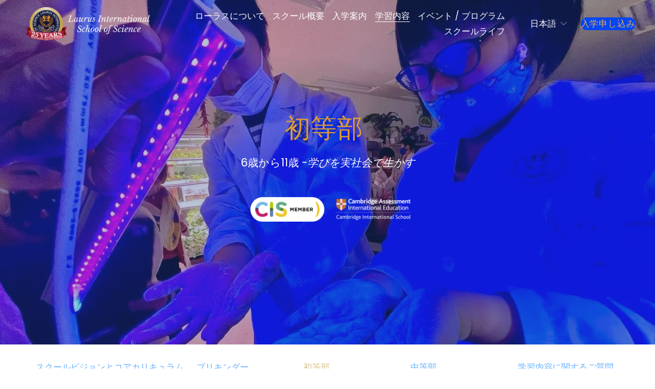

--- FILE ---
content_type: text/html;charset=utf-8
request_url: https://www.laurus-school.com/ja/learning/primary-school/
body_size: 47753
content:
<!doctype html>
<html xmlns:og="http://opengraphprotocol.org/schema/" xmlns:fb="http://www.facebook.com/2008/fbml" lang="ja" data-wg-translated="ja">
  <head>
    <meta http-equiv="X-UA-Compatible" content="IE=edge,chrome=1">
    <meta name="viewport" content="width=device-width, initial-scale=1">
    <!-- This is Squarespace. --><!-- violet-daisy-fapp -->
<base href="">
<meta charset="utf-8">
<title>学習 - 初等部 - ローラスインターナショナルスクールオブサイエンス 東京</title>
<meta http-equiv="Accept-CH" content="Sec-CH-UA-Platform-Version, Sec-CH-UA-Model"><link rel="icon" type="image/x-icon" href="https://images.squarespace-cdn.com/content/v1/6566b432c8c33123bbf8b435/7eda2e3c-c0e3-4405-b4d3-ee7e3b137d44/favicon.ico?format=100w">
<link rel="canonical" href="https://www.laurus-school.com/ja/learning/primary-school">
<meta property="og:site_name" content="英語でSTEM教育を体験できるローラススプリングスクールへの申し込み開始。2026年3月に開催し、1歳半〜15歳まで幅広い年齢の生徒を対象。東京神奈川のインターナショナルスクール。">
<meta property="og:title" content="学習 - 初等部 - ローラスインターナショナルスクールオブサイエンス 東京">
<meta property="og:url" content="https://www.laurus-school.com/ja/learning/primary-school">
<meta property="og:type" content="website">
<meta property="og:description" content="STEM＆イノベーションプログラムとケンブリッジ・インターナショナルを組み合わせた当校のバランスのとれたカリキュラムは、グローバルな文脈の中で、広さ、深さ、関連性を提供します。">
<meta property="og:image" content="http://static1.squarespace.com/static/6566b432c8c33123bbf8b435/t/66cec22467af4163fcedfaeb/1733102453872/logo.png?format=1500w">
<meta property="og:image:width" content="206">
<meta property="og:image:height" content="206">
<meta itemprop="name" content="学習 - 初等部 - ローラスインターナショナルスクールオブサイエンス 東京">
<meta itemprop="url" content="https://www.laurus-school.com/ja/learning/primary-school">
<meta itemprop="description" content="STEM＆イノベーションプログラムとケンブリッジ・インターナショナルを組み合わせた当校のバランスのとれたカリキュラムは、グローバルな文脈の中で、広さ、深さ、関連性を提供します。">
<meta itemprop="thumbnailUrl" content="http://static1.squarespace.com/static/6566b432c8c33123bbf8b435/t/66cec22467af4163fcedfaeb/1733102453872/logo.png?format=1500w">
<link rel="image_src" href="http://static1.squarespace.com/static/6566b432c8c33123bbf8b435/t/66cec22467af4163fcedfaeb/1733102453872/logo.png?format=1500w">
<meta itemprop="image" content="http://static1.squarespace.com/static/6566b432c8c33123bbf8b435/t/66cec22467af4163fcedfaeb/1733102453872/logo.png?format=1500w">
<meta name="twitter:title" content="学習 - 初等部 - ローラスインターナショナルスクールオブサイエンス 東京">
<meta name="twitter:image" content="http://static1.squarespace.com/static/6566b432c8c33123bbf8b435/t/66cec22467af4163fcedfaeb/1733102453872/logo.png?format=1500w">
<meta name="twitter:url" content="https://www.laurus-school.com/ja/learning/primary-school">
<meta name="twitter:card" content="summary">
<meta name="twitter:description" content="STEM＆イノベーションプログラムとケンブリッジ・インターナショナルを組み合わせた当校のバランスのとれたカリキュラムは、グローバルな文脈の中で、広さ、深さ、関連性を提供します。">
<meta name="description" content="STEM &amp; イノベーションプログラムとケンブリッジ・インターナショナルを組み合わせた当校の 
バランスの取れたカリキュラムは、グローバルな文脈の中で、広さ、深さ、関連性を提供します。">
<link rel="preconnect" href="https://images.squarespace-cdn.com">
<link rel="preconnect" href="https://use.typekit.net" crossorigin="">
<link rel="preconnect" href="https://p.typekit.net" crossorigin="">
<script type="text/javascript" src="//use.typekit.net/ik/sKlOSB4mow9ZF6u_EPenk1Vm9axaJGSz__sfekPKcz6fec3JXnX1IyvhF2jtFRZLFR9hFcJXwD4R5ewDwDIkwh4KZRyKF2wue6MKIeBqdh48OAFyShUzdKu3Scv7fbKKbyMMeMb6MKG4fHsfIMMjgkMfH6qJGXJbMg65JMJ7fbK8byMMegI6MTMgadVBl6j.js" async="" fetchpriority="high" onload="try{Typekit.load();}catch(e){} document.documentElement.classList.remove('wf-loading');"></script>
<script>document.documentElement.classList.add('wf-loading')</script>
<style>@keyframes fonts-loading { 0%, 99% { color: transparent; } } html.wf-loading * { animation: fonts-loading 3s; }</style>
<link rel="preconnect" href="https://use.typekit.net" crossorigin="">
<link rel="preconnect" href="https://p.typekit.net" crossorigin="">
<script type="text/javascript" src="//use.typekit.net/ik/[base64].js" async="" fetchpriority="high" onload="try{Typekit.load();}catch(e){} document.documentElement.classList.remove('wf-loading');"></script>
<script>document.documentElement.classList.add('wf-loading')</script>
<style>@keyframes fonts-loading { 0%, 99% { color: transparent; } } html.wf-loading * { animation: fonts-loading 3s; }</style>
<link rel="preconnect" href="https://fonts.gstatic.com" crossorigin="">
<link rel="stylesheet" href="https://fonts.googleapis.com/css2?family=Poppins:ital,wght@0,400;0,500;0,700;1,400;1,700&family=Cabin:ital,wght@0,400;0,700;1,400;1,700&family=Libre+Baskerville:ital,wght@0,400;0,700;1,400"><script type="text/javascript" crossorigin="anonymous" defer="true" nomodule="nomodule" src="//assets.squarespace.com/@sqs/polyfiller/1.6/legacy.js"></script>
<script type="text/javascript" crossorigin="anonymous" defer="true" src="//assets.squarespace.com/@sqs/polyfiller/1.6/modern.js"></script>
<script type="text/javascript">SQUARESPACE_ROLLUPS = {};</script>
<script>(function(rollups, name) { if (!rollups[name]) { rollups[name] = {}; } rollups[name].js = ["//assets.squarespace.com/universal/scripts-compressed/extract-css-runtime-aee1c576f025c34b-min.en-US.js"]; })(SQUARESPACE_ROLLUPS, 'squarespace-extract_css_runtime');</script>
<script crossorigin="anonymous" src="//assets.squarespace.com/universal/scripts-compressed/extract-css-runtime-aee1c576f025c34b-min.en-US.js" defer=""></script><script>(function(rollups, name) { if (!rollups[name]) { rollups[name] = {}; } rollups[name].js = ["//assets.squarespace.com/universal/scripts-compressed/extract-css-moment-js-vendor-6f2a1f6ec9a41489-min.en-US.js"]; })(SQUARESPACE_ROLLUPS, 'squarespace-extract_css_moment_js_vendor');</script>
<script crossorigin="anonymous" src="//assets.squarespace.com/universal/scripts-compressed/extract-css-moment-js-vendor-6f2a1f6ec9a41489-min.en-US.js" defer=""></script><script>(function(rollups, name) { if (!rollups[name]) { rollups[name] = {}; } rollups[name].js = ["//assets.squarespace.com/universal/scripts-compressed/cldr-resource-pack-22ed584d99d9b83d-min.en-US.js"]; })(SQUARESPACE_ROLLUPS, 'squarespace-cldr_resource_pack');</script>
<script crossorigin="anonymous" src="//assets.squarespace.com/universal/scripts-compressed/cldr-resource-pack-22ed584d99d9b83d-min.en-US.js" defer=""></script><script>(function(rollups, name) { if (!rollups[name]) { rollups[name] = {}; } rollups[name].js = ["//assets.squarespace.com/universal/scripts-compressed/common-vendors-stable-fbd854d40b0804b7-min.en-US.js"]; })(SQUARESPACE_ROLLUPS, 'squarespace-common_vendors_stable');</script>
<script crossorigin="anonymous" src="//assets.squarespace.com/universal/scripts-compressed/common-vendors-stable-fbd854d40b0804b7-min.en-US.js" defer=""></script><script>(function(rollups, name) { if (!rollups[name]) { rollups[name] = {}; } rollups[name].js = ["//assets.squarespace.com/universal/scripts-compressed/common-vendors-7052b75402b03b15-min.en-US.js"]; })(SQUARESPACE_ROLLUPS, 'squarespace-common_vendors');</script>
<script crossorigin="anonymous" src="//assets.squarespace.com/universal/scripts-compressed/common-vendors-7052b75402b03b15-min.en-US.js" defer=""></script><script>(function(rollups, name) { if (!rollups[name]) { rollups[name] = {}; } rollups[name].js = ["//assets.squarespace.com/universal/scripts-compressed/common-b4bd88c17c2a785b-min.en-US.js"]; })(SQUARESPACE_ROLLUPS, 'squarespace-common');</script>
<script crossorigin="anonymous" src="//assets.squarespace.com/universal/scripts-compressed/common-b4bd88c17c2a785b-min.en-US.js" defer=""></script><script>(function(rollups, name) { if (!rollups[name]) { rollups[name] = {}; } rollups[name].js = ["//assets.squarespace.com/universal/scripts-compressed/user-account-core-cc552b49e5d31407-min.en-US.js"]; })(SQUARESPACE_ROLLUPS, 'squarespace-user_account_core');</script>
<script crossorigin="anonymous" src="//assets.squarespace.com/universal/scripts-compressed/user-account-core-cc552b49e5d31407-min.en-US.js" defer=""></script><script>(function(rollups, name) { if (!rollups[name]) { rollups[name] = {}; } rollups[name].css = ["//assets.squarespace.com/universal/styles-compressed/user-account-core-70c8115da1e1c15c-min.en-US.css"]; })(SQUARESPACE_ROLLUPS, 'squarespace-user_account_core');</script>
<link rel="stylesheet" type="text/css" href="//assets.squarespace.com/universal/styles-compressed/user-account-core-70c8115da1e1c15c-min.en-US.css"><script>(function(rollups, name) { if (!rollups[name]) { rollups[name] = {}; } rollups[name].js = ["//assets.squarespace.com/universal/scripts-compressed/performance-ad9e27deecfccdcd-min.en-US.js"]; })(SQUARESPACE_ROLLUPS, 'squarespace-performance');</script>
<script crossorigin="anonymous" src="//assets.squarespace.com/universal/scripts-compressed/performance-ad9e27deecfccdcd-min.en-US.js" defer=""></script><script>(function(rollups, name) { if (!rollups[name]) { rollups[name] = {}; } rollups[name].js = ["//assets.squarespace.com/universal/scripts-compressed/extension-scripts-beb27db63df46bf8-min.en-US.js"]; })(SQUARESPACE_ROLLUPS, 'squarespace-extension_scripts');</script>
<script crossorigin="anonymous" src="//assets.squarespace.com/universal/scripts-compressed/extension-scripts-beb27db63df46bf8-min.en-US.js" defer=""></script><script data-name="static-context">Static = window.Static || {}; Static.SQUARESPACE_CONTEXT = {"betaFeatureFlags":["campaigns_discount_section_in_blasts","new_stacked_index","section-sdk-plp-list-view-atc-button-enabled","form_block_first_last_name_required","marketing_automations","nested_categories","scripts_defer","campaigns_merch_state","member_areas_feature","enable_form_submission_trigger","campaigns_thumbnail_layout","marketing_landing_page","campaigns_new_image_layout_picker","campaigns_import_discounts","i18n_beta_website_locales","supports_versioned_template_assets","contacts_and_campaigns_redesign","modernized-pdp-m2-enabled","override_block_styles","commerce-product-forms-rendering","campaigns_discount_section_in_automations"],"facebookAppId":"314192535267336","facebookApiVersion":"v6.0","rollups":{"squarespace-announcement-bar":{"js":"//assets.squarespace.com/universal/scripts-compressed/announcement-bar-cbedc76c6324797f-min.en-US.js"},"squarespace-audio-player":{"css":"//assets.squarespace.com/universal/styles-compressed/audio-player-b05f5197a871c566-min.en-US.css","js":"//assets.squarespace.com/universal/scripts-compressed/audio-player-da2700baaad04b07-min.en-US.js"},"squarespace-blog-collection-list":{"css":"//assets.squarespace.com/universal/styles-compressed/blog-collection-list-b4046463b72f34e2-min.en-US.css","js":"//assets.squarespace.com/universal/scripts-compressed/blog-collection-list-f78db80fc1cd6fce-min.en-US.js"},"squarespace-calendar-block-renderer":{"css":"//assets.squarespace.com/universal/styles-compressed/calendar-block-renderer-b72d08ba4421f5a0-min.en-US.css","js":"//assets.squarespace.com/universal/scripts-compressed/calendar-block-renderer-867a1d519964ab77-min.en-US.js"},"squarespace-chartjs-helpers":{"css":"//assets.squarespace.com/universal/styles-compressed/chartjs-helpers-96b256171ee039c1-min.en-US.css","js":"//assets.squarespace.com/universal/scripts-compressed/chartjs-helpers-4fd57f343946d08e-min.en-US.js"},"squarespace-comments":{"css":"//assets.squarespace.com/universal/styles-compressed/comments-621cedd89299c26d-min.en-US.css","js":"//assets.squarespace.com/universal/scripts-compressed/comments-cc444fae3fead46c-min.en-US.js"},"squarespace-custom-css-popup":{"css":"//assets.squarespace.com/universal/styles-compressed/custom-css-popup-2521e9fac704ef13-min.en-US.css","js":"//assets.squarespace.com/universal/scripts-compressed/custom-css-popup-a8c3b9321145de8d-min.en-US.js"},"squarespace-dialog":{"css":"//assets.squarespace.com/universal/styles-compressed/dialog-f9093f2d526b94df-min.en-US.css","js":"//assets.squarespace.com/universal/scripts-compressed/dialog-45f2a86bb0fad8dc-min.en-US.js"},"squarespace-events-collection":{"css":"//assets.squarespace.com/universal/styles-compressed/events-collection-b72d08ba4421f5a0-min.en-US.css","js":"//assets.squarespace.com/universal/scripts-compressed/events-collection-14cfd7ddff021d8b-min.en-US.js"},"squarespace-form-rendering-utils":{"js":"//assets.squarespace.com/universal/scripts-compressed/form-rendering-utils-2823e76ff925bfc2-min.en-US.js"},"squarespace-forms":{"css":"//assets.squarespace.com/universal/styles-compressed/forms-0afd3c6ac30bbab1-min.en-US.css","js":"//assets.squarespace.com/universal/scripts-compressed/forms-9b71770e3caa3dc7-min.en-US.js"},"squarespace-gallery-collection-list":{"css":"//assets.squarespace.com/universal/styles-compressed/gallery-collection-list-b4046463b72f34e2-min.en-US.css","js":"//assets.squarespace.com/universal/scripts-compressed/gallery-collection-list-07747667a3187b76-min.en-US.js"},"squarespace-image-zoom":{"css":"//assets.squarespace.com/universal/styles-compressed/image-zoom-b4046463b72f34e2-min.en-US.css","js":"//assets.squarespace.com/universal/scripts-compressed/image-zoom-60c18dc5f8f599ea-min.en-US.js"},"squarespace-pinterest":{"css":"//assets.squarespace.com/universal/styles-compressed/pinterest-b4046463b72f34e2-min.en-US.css","js":"//assets.squarespace.com/universal/scripts-compressed/pinterest-7d6f6ab4e8d3bd3f-min.en-US.js"},"squarespace-popup-overlay":{"css":"//assets.squarespace.com/universal/styles-compressed/popup-overlay-b742b752f5880972-min.en-US.css","js":"//assets.squarespace.com/universal/scripts-compressed/popup-overlay-2b60d0db5b93df47-min.en-US.js"},"squarespace-product-quick-view":{"css":"//assets.squarespace.com/universal/styles-compressed/product-quick-view-9548705e5cf7ee87-min.en-US.css","js":"//assets.squarespace.com/universal/scripts-compressed/product-quick-view-0ac41718ff11b694-min.en-US.js"},"squarespace-products-collection-item-v2":{"css":"//assets.squarespace.com/universal/styles-compressed/products-collection-item-v2-b4046463b72f34e2-min.en-US.css","js":"//assets.squarespace.com/universal/scripts-compressed/products-collection-item-v2-e3a3f101748fca6e-min.en-US.js"},"squarespace-products-collection-list-v2":{"css":"//assets.squarespace.com/universal/styles-compressed/products-collection-list-v2-b4046463b72f34e2-min.en-US.css","js":"//assets.squarespace.com/universal/scripts-compressed/products-collection-list-v2-eedc544f4cc56af4-min.en-US.js"},"squarespace-search-page":{"css":"//assets.squarespace.com/universal/styles-compressed/search-page-90a67fc09b9b32c6-min.en-US.css","js":"//assets.squarespace.com/universal/scripts-compressed/search-page-e64261438cc72da8-min.en-US.js"},"squarespace-search-preview":{"js":"//assets.squarespace.com/universal/scripts-compressed/search-preview-cd4d6b833e1e7e59-min.en-US.js"},"squarespace-simple-liking":{"css":"//assets.squarespace.com/universal/styles-compressed/simple-liking-701bf8bbc05ec6aa-min.en-US.css","js":"//assets.squarespace.com/universal/scripts-compressed/simple-liking-c63bf8989a1c119a-min.en-US.js"},"squarespace-social-buttons":{"css":"//assets.squarespace.com/universal/styles-compressed/social-buttons-95032e5fa98e47a5-min.en-US.css","js":"//assets.squarespace.com/universal/scripts-compressed/social-buttons-0839ae7d1715ddd3-min.en-US.js"},"squarespace-tourdates":{"css":"//assets.squarespace.com/universal/styles-compressed/tourdates-b4046463b72f34e2-min.en-US.css","js":"//assets.squarespace.com/universal/scripts-compressed/tourdates-3d0769ff3268f527-min.en-US.js"},"squarespace-website-overlays-manager":{"css":"//assets.squarespace.com/universal/styles-compressed/website-overlays-manager-07ea5a4e004e6710-min.en-US.css","js":"//assets.squarespace.com/universal/scripts-compressed/website-overlays-manager-532fc21fb15f0ba1-min.en-US.js"}},"pageType":2,"website":{"id":"6566b432c8c33123bbf8b435","identifier":"violet-daisy-fapp","websiteType":4,"contentModifiedOn":1768791774446,"cloneable":false,"hasBeenCloneable":false,"siteStatus":{},"language":"en-GB","translationLocale":"en-US","formattingLocale":"en-GB","timeZone":"Asia/Tokyo","machineTimeZoneOffset":32400000,"timeZoneOffset":32400000,"timeZoneAbbr":"JST","siteTitle":"英語でSTEM教育を体験できるローラススプリングスクールへの申し込み開始。2026年3月に開催し、1歳半〜15歳まで幅広い年齢の生徒を対象。東京神奈川のインターナショナルスクール。","fullSiteTitle":"学習 - 初等部 - ローラスインターナショナルスクールオブサイエンス 東京","siteDescription":"","location":{"addressTitle":"Laurus International School of Science","addressLine1":"7-10F Shiba Kokusai Bldg., 4-1-30 Shiba, Minato-ku","addressLine2":"Tokyo 108-0014","addressCountry":"Japan"},"logoImageId":"696891e368884b2b7e5b53aa","mobileLogoImageId":"696892409d5ad545c0e76cb3","socialLogoImageId":"66cec22467af4163fcedfaeb","shareButtonOptions":{"1":true,"2":true,"3":true,"4":true,"6":true,"7":true,"8":true},"logoImageUrl":"//images.squarespace-cdn.com/content/v1/6566b432c8c33123bbf8b435/c41375c1-f3f2-4aa6-84bf-0cc7bed93b70/Laurus+Logo+25+year+anniversary+logo+horizontal+white+WEB.png","mobileLogoImageUrl":"//images.squarespace-cdn.com/content/v1/6566b432c8c33123bbf8b435/368d5e73-c731-440d-8fba-d6ca2954a0ad/Laurus+Logo+25+year+anniversary+logo+WEB.png","socialLogoImageUrl":"//images.squarespace-cdn.com/content/v1/6566b432c8c33123bbf8b435/1701229624173-HB3DICFB29TZ9AJFGN51/logo.png","authenticUrl":"https://www.laurus-school.com/ja","internalUrl":"https://violet-daisy-fapp.squarespace.com","baseUrl":"https://www.laurus-school.com/ja","primaryDomain":"www.laurus-school.com","sslSetting":3,"isHstsEnabled":true,"socialAccounts":[{"serviceId":60,"screenname":"Facebook","addedOn":1717551088573,"profileUrl":"https://www.facebook.com/2016LISS/","iconEnabled":true,"serviceName":"facebook-unauth"},{"serviceId":64,"screenname":"Instagram","addedOn":1717551619783,"profileUrl":"https://www.instagram.com/laurus_international/","iconEnabled":true,"serviceName":"instagram-unauth"},{"serviceId":69,"screenname":"YouTube","addedOn":1717551524090,"profileUrl":"https://www.youtube.com/channel/UCTh237Sp-I4jzkX3mocTxpw","iconEnabled":true,"serviceName":"youtube-unauth"},{"serviceId":85,"screenname":"X","addedOn":1717551447213,"profileUrl":"https://x.com/LaurusISS","iconEnabled":true,"serviceName":"x-formerly-twitter-unauth"},{"serviceId":65,"screenname":"LinkedIn","addedOn":1717551582522,"profileUrl":"https://www.linkedin.com/company/laurus-international-school-of-science/?originalSubdomain=jp","iconEnabled":true,"serviceName":"linkedin-unauth"}],"typekitId":"","statsMigrated":false,"imageMetadataProcessingEnabled":false,"screenshotId":"806787d24092e1706e71de2e4a0a4b95ebb2fc22b367583cbcb0b44e697694de","captchaSettings":{"siteKey":"","enabledForDonations":false},"showOwnerLogin":false},"websiteSettings":{"id":"6566b432c8c33123bbf8b438","websiteId":"6566b432c8c33123bbf8b435","subjects":[],"country":"JP","state":"","simpleLikingEnabled":true,"mobileInfoBarSettings":{"style":1,"isContactEmailEnabled":false,"isContactPhoneNumberEnabled":false,"isLocationEnabled":false,"isBusinessHoursEnabled":false},"announcementBarSettings":{"style":1,"text":"<p data-rte-preserve-empty=\"true\" style=\"white-space:pre-wrap;\">高等部Year10（日本中学3年生）2025/2026年度生徒募集中 -<em>詳しく見る</em></p>","clickthroughUrl":{"url":"/ja/school-highlights","newWindow":false}},"popupOverlaySettings":{"style":2,"showOnScroll":false,"scrollPercentage":25,"showOnTimer":true,"timerDelay":0,"showUntilSignup":true,"displayFrequency":1,"enableMobile":true,"enabledPages":["6566b433c8c33123bbf8b484"],"showOnAllPages":true,"version":4},"commentLikesAllowed":true,"commentAnonAllowed":true,"commentThreaded":true,"commentApprovalRequired":false,"commentAvatarsOn":true,"commentSortType":2,"commentFlagThreshold":0,"commentFlagsAllowed":true,"commentEnableByDefault":true,"commentDisableAfterDaysDefault":0,"disqusShortname":"","commentsEnabled":false,"contactPhoneNumber":"","businessHours":{"monday":{"text":"8:30-18:00","ranges":[{"from":510,"to":1080}]},"tuesday":{"text":"8:30-18:00","ranges":[{"from":510,"to":1080}]},"wednesday":{"text":"8:30-18:00","ranges":[{"from":510,"to":1080}]},"thursday":{"text":"8:30-18:00","ranges":[{"from":510,"to":1080}]},"friday":{"text":"8:30-18:00","ranges":[{"from":510,"to":1080}]},"saturday":{"text":"9:00-17:00","ranges":[{"from":540,"to":1020}]},"sunday":{"text":"","ranges":[{}]}},"storeSettings":{"returnPolicy":null,"termsOfService":null,"privacyPolicy":null,"expressCheckout":false,"continueShoppingLinkUrl":"/","useLightCart":false,"showNoteField":false,"shippingCountryDefaultValue":"US","billToShippingDefaultValue":false,"showShippingPhoneNumber":true,"isShippingPhoneRequired":false,"showBillingPhoneNumber":true,"isBillingPhoneRequired":false,"currenciesSupported":["USD","CAD","GBP","AUD","EUR","CHF","NOK","SEK","DKK","NZD","SGD","MXN","HKD","CZK","ILS","MYR","RUB","PHP","PLN","THB","BRL","ARS","COP","IDR","INR","JPY","ZAR"],"defaultCurrency":"USD","selectedCurrency":"USD","measurementStandard":2,"showCustomCheckoutForm":false,"checkoutPageMarketingOptInEnabled":true,"enableMailingListOptInByDefault":false,"sameAsRetailLocation":false,"merchandisingSettings":{"scarcityEnabledOnProductItems":false,"scarcityEnabledOnProductBlocks":false,"scarcityMessageType":"DEFAULT_SCARCITY_MESSAGE","scarcityThreshold":10,"multipleQuantityAllowedForServices":true,"restockNotificationsEnabled":false,"restockNotificationsMailingListSignUpEnabled":false,"relatedProductsEnabled":false,"relatedProductsOrdering":"random","soldOutVariantsDropdownDisabled":false,"productComposerOptedIn":false,"productComposerABTestOptedOut":false,"productReviewsEnabled":false},"minimumOrderSubtotalEnabled":false,"minimumOrderSubtotal":{"currency":"USD","value":"0.00"},"addToCartConfirmationType":2,"isLive":false,"multipleQuantityAllowedForServices":true},"useEscapeKeyToLogin":false,"ssBadgeType":1,"ssBadgePosition":4,"ssBadgeVisibility":1,"ssBadgeDevices":1,"pinterestOverlayOptions":{"mode":"disabled"},"userAccountsSettings":{"loginAllowed":true,"signupAllowed":true}},"cookieSettings":{"isCookieBannerEnabled":false,"isRestrictiveCookiePolicyEnabled":false,"cookieBannerText":"","cookieBannerTheme":"","cookieBannerVariant":"","cookieBannerPosition":"","cookieBannerCtaVariant":"","cookieBannerCtaText":"","cookieBannerAcceptType":"OPT_IN","cookieBannerOptOutCtaText":"","cookieBannerHasOptOut":false,"cookieBannerHasManageCookies":true,"cookieBannerManageCookiesLabel":"","cookieBannerSavedPreferencesText":"","cookieBannerSavedPreferencesLayout":"PILL"},"websiteCloneable":false,"collection":{"title":"学習 -初等部","id":"658f82d5d3f0f41cdab83845","fullUrl":"/learning/primary-school","type":10,"permissionType":1},"subscribed":false,"appDomain":"squarespace.com","templateTweakable":true,"tweakJSON":{"form-use-theme-colors":"true","header-logo-height":"65px","header-mobile-logo-max-height":"60px","header-vert-padding":"1.4vw","header-width":"Full","maxPageWidth":"1800px","mobile-header-vert-padding":"6vw","pagePadding":"1.4vw","tweak-blog-alternating-side-by-side-image-aspect-ratio":"1:1 Square","tweak-blog-alternating-side-by-side-image-spacing":"6%","tweak-blog-alternating-side-by-side-meta-spacing":"20px","tweak-blog-alternating-side-by-side-primary-meta":"Categories","tweak-blog-alternating-side-by-side-read-more-spacing":"20px","tweak-blog-alternating-side-by-side-secondary-meta":"Date","tweak-blog-basic-grid-columns":"3","tweak-blog-basic-grid-image-aspect-ratio":"3:2 Standard","tweak-blog-basic-grid-image-spacing":"22px","tweak-blog-basic-grid-meta-spacing":"17px","tweak-blog-basic-grid-primary-meta":"Categories","tweak-blog-basic-grid-read-more-spacing":"16px","tweak-blog-basic-grid-secondary-meta":"None","tweak-blog-item-custom-width":"65","tweak-blog-item-show-author-profile":"false","tweak-blog-item-width":"Custom","tweak-blog-masonry-columns":"3","tweak-blog-masonry-horizontal-spacing":"64px","tweak-blog-masonry-image-spacing":"20px","tweak-blog-masonry-meta-spacing":"10px","tweak-blog-masonry-primary-meta":"Categories","tweak-blog-masonry-read-more-spacing":"22px","tweak-blog-masonry-secondary-meta":"Date","tweak-blog-masonry-vertical-spacing":"231px","tweak-blog-side-by-side-image-aspect-ratio":"4:3 Four-Three","tweak-blog-side-by-side-image-spacing":"3%","tweak-blog-side-by-side-meta-spacing":"20px","tweak-blog-side-by-side-primary-meta":"Categories","tweak-blog-side-by-side-read-more-spacing":"20px","tweak-blog-side-by-side-secondary-meta":"Date","tweak-blog-single-column-image-spacing":"50px","tweak-blog-single-column-meta-spacing":"30px","tweak-blog-single-column-primary-meta":"Categories","tweak-blog-single-column-read-more-spacing":"30px","tweak-blog-single-column-secondary-meta":"Date","tweak-events-stacked-show-thumbnails":"true","tweak-events-stacked-thumbnail-size":"3:2 Standard","tweak-fixed-header":"false","tweak-fixed-header-style":"Scroll Back","tweak-global-animations-animation-curve":"ease","tweak-global-animations-animation-delay":"0.6s","tweak-global-animations-animation-duration":"0.80s","tweak-global-animations-animation-style":"fade","tweak-global-animations-animation-type":"none","tweak-global-animations-complexity-level":"detailed","tweak-global-animations-enabled":"false","tweak-portfolio-grid-basic-custom-height":"50","tweak-portfolio-grid-overlay-custom-height":"50","tweak-portfolio-hover-follow-acceleration":"10%","tweak-portfolio-hover-follow-animation-duration":"Fast","tweak-portfolio-hover-follow-animation-type":"Fade","tweak-portfolio-hover-follow-delimiter":"Bullet","tweak-portfolio-hover-follow-front":"false","tweak-portfolio-hover-follow-layout":"Inline","tweak-portfolio-hover-follow-size":"50","tweak-portfolio-hover-follow-text-spacing-x":"1.5","tweak-portfolio-hover-follow-text-spacing-y":"1.5","tweak-portfolio-hover-static-animation-duration":"Fast","tweak-portfolio-hover-static-animation-type":"Fade","tweak-portfolio-hover-static-delimiter":"Hyphen","tweak-portfolio-hover-static-front":"true","tweak-portfolio-hover-static-layout":"Inline","tweak-portfolio-hover-static-size":"50","tweak-portfolio-hover-static-text-spacing-x":"1.5","tweak-portfolio-hover-static-text-spacing-y":"1.5","tweak-portfolio-index-background-animation-duration":"Medium","tweak-portfolio-index-background-animation-type":"Fade","tweak-portfolio-index-background-custom-height":"50","tweak-portfolio-index-background-delimiter":"None","tweak-portfolio-index-background-height":"Large","tweak-portfolio-index-background-horizontal-alignment":"Center","tweak-portfolio-index-background-link-format":"Stacked","tweak-portfolio-index-background-persist":"false","tweak-portfolio-index-background-vertical-alignment":"Middle","tweak-portfolio-index-background-width":"Full","tweak-product-basic-item-click-action":"None","tweak-product-basic-item-gallery-aspect-ratio":"1:1 Square","tweak-product-basic-item-gallery-design":"Slideshow","tweak-product-basic-item-gallery-width":"53%","tweak-product-basic-item-hover-action":"Zoom","tweak-product-basic-item-image-spacing":"10vw","tweak-product-basic-item-image-zoom-factor":"1.5","tweak-product-basic-item-product-variant-display":"Dropdown","tweak-product-basic-item-thumbnail-placement":"Side","tweak-product-basic-item-variant-picker-layout":"Dropdowns","tweak-products-add-to-cart-button":"false","tweak-products-columns":"2","tweak-products-gutter-column":"2vw","tweak-products-gutter-row":"4vw","tweak-products-header-text-alignment":"Middle","tweak-products-image-aspect-ratio":"1:1 Square","tweak-products-image-text-spacing":"2vw","tweak-products-mobile-columns":"1","tweak-products-text-alignment":"Middle","tweak-products-width":"Full","tweak-transparent-header":"true"},"templateId":"5c5a519771c10ba3470d8101","templateVersion":"7.1","pageFeatures":[1,2,4],"gmRenderKey":"QUl6YVN5Q0JUUk9xNkx1dkZfSUUxcjQ2LVQ0QWVUU1YtMGQ3bXk4","templateScriptsRootUrl":"https://static1.squarespace.com/static/vta/5c5a519771c10ba3470d8101/scripts/","impersonatedSession":false,"tzData":{"zones":[[540,"Japan","J%sT",null]],"rules":{"Japan":[]}},"showAnnouncementBar":false,"recaptchaEnterpriseContext":{"recaptchaEnterpriseSiteKey":"6LdDFQwjAAAAAPigEvvPgEVbb7QBm-TkVJdDTlAv"},"i18nContext":{"timeZoneData":{"id":"Asia/Tokyo","name":"Japan Time"}},"env":"PRODUCTION","visitorFormContext":{"formFieldFormats":{"initialAddressFormat":{"id":0,"type":"ADDRESS","country":"JP","labelLocale":"en","fields":[{"type":"FIELD","label":"Postal Code","identifier":"Zip","length":0,"required":true,"metadata":{"autocomplete":"postal-code"}},{"type":"SEPARATOR","label":"\n","identifier":"Newline","length":0,"required":false,"metadata":{}},{"type":"FIELD","label":"Prefecture","identifier":"State","length":0,"required":true,"metadata":{"autocomplete":"address-level1"}},{"type":"SEPARATOR","label":"\n","identifier":"Newline","length":0,"required":false,"metadata":{}},{"type":"FIELD","label":"Address Line 1","identifier":"Line1","length":0,"required":true,"metadata":{"autocomplete":"address-line1"}},{"type":"SEPARATOR","label":"\n","identifier":"Newline","length":0,"required":false,"metadata":{}},{"type":"FIELD","label":"Address Line 2","identifier":"Line2","length":0,"required":false,"metadata":{"autocomplete":"address-line2"}}]},"countries":[{"name":"Afghanistan","code":"AF","phoneCode":"+93"},{"name":"Åland Islands","code":"AX","phoneCode":"+358"},{"name":"Albania","code":"AL","phoneCode":"+355"},{"name":"Algeria","code":"DZ","phoneCode":"+213"},{"name":"American Samoa","code":"AS","phoneCode":"+1"},{"name":"Andorra","code":"AD","phoneCode":"+376"},{"name":"Angola","code":"AO","phoneCode":"+244"},{"name":"Anguilla","code":"AI","phoneCode":"+1"},{"name":"Antigua & Barbuda","code":"AG","phoneCode":"+1"},{"name":"Argentina","code":"AR","phoneCode":"+54"},{"name":"Armenia","code":"AM","phoneCode":"+374"},{"name":"Aruba","code":"AW","phoneCode":"+297"},{"name":"Ascension Island","code":"AC","phoneCode":"+247"},{"name":"Australia","code":"AU","phoneCode":"+61"},{"name":"Austria","code":"AT","phoneCode":"+43"},{"name":"Azerbaijan","code":"AZ","phoneCode":"+994"},{"name":"Bahamas","code":"BS","phoneCode":"+1"},{"name":"Bahrain","code":"BH","phoneCode":"+973"},{"name":"Bangladesh","code":"BD","phoneCode":"+880"},{"name":"Barbados","code":"BB","phoneCode":"+1"},{"name":"Belarus","code":"BY","phoneCode":"+375"},{"name":"Belgium","code":"BE","phoneCode":"+32"},{"name":"Belize","code":"BZ","phoneCode":"+501"},{"name":"Benin","code":"BJ","phoneCode":"+229"},{"name":"Bermuda","code":"BM","phoneCode":"+1"},{"name":"Bhutan","code":"BT","phoneCode":"+975"},{"name":"Bolivia","code":"BO","phoneCode":"+591"},{"name":"Bosnia & Herzegovina","code":"BA","phoneCode":"+387"},{"name":"Botswana","code":"BW","phoneCode":"+267"},{"name":"Brazil","code":"BR","phoneCode":"+55"},{"name":"British Indian Ocean Territory","code":"IO","phoneCode":"+246"},{"name":"British Virgin Islands","code":"VG","phoneCode":"+1"},{"name":"Brunei","code":"BN","phoneCode":"+673"},{"name":"Bulgaria","code":"BG","phoneCode":"+359"},{"name":"Burkina Faso","code":"BF","phoneCode":"+226"},{"name":"Burundi","code":"BI","phoneCode":"+257"},{"name":"Cambodia","code":"KH","phoneCode":"+855"},{"name":"Cameroon","code":"CM","phoneCode":"+237"},{"name":"Canada","code":"CA","phoneCode":"+1"},{"name":"Cape Verde","code":"CV","phoneCode":"+238"},{"name":"Caribbean Netherlands","code":"BQ","phoneCode":"+599"},{"name":"Cayman Islands","code":"KY","phoneCode":"+1"},{"name":"Central African Republic","code":"CF","phoneCode":"+236"},{"name":"Chad","code":"TD","phoneCode":"+235"},{"name":"Chile","code":"CL","phoneCode":"+56"},{"name":"China","code":"CN","phoneCode":"+86"},{"name":"Christmas Island","code":"CX","phoneCode":"+61"},{"name":"Cocos (Keeling) Islands","code":"CC","phoneCode":"+61"},{"name":"Colombia","code":"CO","phoneCode":"+57"},{"name":"Comoros","code":"KM","phoneCode":"+269"},{"name":"Congo - Brazzaville","code":"CG","phoneCode":"+242"},{"name":"Congo - Kinshasa","code":"CD","phoneCode":"+243"},{"name":"Cook Islands","code":"CK","phoneCode":"+682"},{"name":"Costa Rica","code":"CR","phoneCode":"+506"},{"name":"Côte d’Ivoire","code":"CI","phoneCode":"+225"},{"name":"Croatia","code":"HR","phoneCode":"+385"},{"name":"Cuba","code":"CU","phoneCode":"+53"},{"name":"Curaçao","code":"CW","phoneCode":"+599"},{"name":"Cyprus","code":"CY","phoneCode":"+357"},{"name":"Czechia","code":"CZ","phoneCode":"+420"},{"name":"Denmark","code":"DK","phoneCode":"+45"},{"name":"Djibouti","code":"DJ","phoneCode":"+253"},{"name":"Dominica","code":"DM","phoneCode":"+1"},{"name":"Dominican Republic","code":"DO","phoneCode":"+1"},{"name":"Ecuador","code":"EC","phoneCode":"+593"},{"name":"Egypt","code":"EG","phoneCode":"+20"},{"name":"El Salvador","code":"SV","phoneCode":"+503"},{"name":"Equatorial Guinea","code":"GQ","phoneCode":"+240"},{"name":"Eritrea","code":"ER","phoneCode":"+291"},{"name":"Estonia","code":"EE","phoneCode":"+372"},{"name":"Eswatini","code":"SZ","phoneCode":"+268"},{"name":"Ethiopia","code":"ET","phoneCode":"+251"},{"name":"Falkland Islands","code":"FK","phoneCode":"+500"},{"name":"Faroe Islands","code":"FO","phoneCode":"+298"},{"name":"Fiji","code":"FJ","phoneCode":"+679"},{"name":"Finland","code":"FI","phoneCode":"+358"},{"name":"France","code":"FR","phoneCode":"+33"},{"name":"French Guiana","code":"GF","phoneCode":"+594"},{"name":"French Polynesia","code":"PF","phoneCode":"+689"},{"name":"Gabon","code":"GA","phoneCode":"+241"},{"name":"Gambia","code":"GM","phoneCode":"+220"},{"name":"Georgia","code":"GE","phoneCode":"+995"},{"name":"Germany","code":"DE","phoneCode":"+49"},{"name":"Ghana","code":"GH","phoneCode":"+233"},{"name":"Gibraltar","code":"GI","phoneCode":"+350"},{"name":"Greece","code":"GR","phoneCode":"+30"},{"name":"Greenland","code":"GL","phoneCode":"+299"},{"name":"Grenada","code":"GD","phoneCode":"+1"},{"name":"Guadeloupe","code":"GP","phoneCode":"+590"},{"name":"Guam","code":"GU","phoneCode":"+1"},{"name":"Guatemala","code":"GT","phoneCode":"+502"},{"name":"Guernsey","code":"GG","phoneCode":"+44"},{"name":"Guinea","code":"GN","phoneCode":"+224"},{"name":"Guinea-Bissau","code":"GW","phoneCode":"+245"},{"name":"Guyana","code":"GY","phoneCode":"+592"},{"name":"Haiti","code":"HT","phoneCode":"+509"},{"name":"Honduras","code":"HN","phoneCode":"+504"},{"name":"Hong Kong SAR China","code":"HK","phoneCode":"+852"},{"name":"Hungary","code":"HU","phoneCode":"+36"},{"name":"Iceland","code":"IS","phoneCode":"+354"},{"name":"India","code":"IN","phoneCode":"+91"},{"name":"Indonesia","code":"ID","phoneCode":"+62"},{"name":"Iran","code":"IR","phoneCode":"+98"},{"name":"Iraq","code":"IQ","phoneCode":"+964"},{"name":"Ireland","code":"IE","phoneCode":"+353"},{"name":"Isle of Man","code":"IM","phoneCode":"+44"},{"name":"Israel","code":"IL","phoneCode":"+972"},{"name":"Italy","code":"IT","phoneCode":"+39"},{"name":"Jamaica","code":"JM","phoneCode":"+1"},{"name":"Japan","code":"JP","phoneCode":"+81"},{"name":"Jersey","code":"JE","phoneCode":"+44"},{"name":"Jordan","code":"JO","phoneCode":"+962"},{"name":"Kazakhstan","code":"KZ","phoneCode":"+7"},{"name":"Kenya","code":"KE","phoneCode":"+254"},{"name":"Kiribati","code":"KI","phoneCode":"+686"},{"name":"Kosovo","code":"XK","phoneCode":"+383"},{"name":"Kuwait","code":"KW","phoneCode":"+965"},{"name":"Kyrgyzstan","code":"KG","phoneCode":"+996"},{"name":"Laos","code":"LA","phoneCode":"+856"},{"name":"Latvia","code":"LV","phoneCode":"+371"},{"name":"Lebanon","code":"LB","phoneCode":"+961"},{"name":"Lesotho","code":"LS","phoneCode":"+266"},{"name":"Liberia","code":"LR","phoneCode":"+231"},{"name":"Libya","code":"LY","phoneCode":"+218"},{"name":"Liechtenstein","code":"LI","phoneCode":"+423"},{"name":"Lithuania","code":"LT","phoneCode":"+370"},{"name":"Luxembourg","code":"LU","phoneCode":"+352"},{"name":"Macao SAR China","code":"MO","phoneCode":"+853"},{"name":"Madagascar","code":"MG","phoneCode":"+261"},{"name":"Malawi","code":"MW","phoneCode":"+265"},{"name":"Malaysia","code":"MY","phoneCode":"+60"},{"name":"Maldives","code":"MV","phoneCode":"+960"},{"name":"Mali","code":"ML","phoneCode":"+223"},{"name":"Malta","code":"MT","phoneCode":"+356"},{"name":"Marshall Islands","code":"MH","phoneCode":"+692"},{"name":"Martinique","code":"MQ","phoneCode":"+596"},{"name":"Mauritania","code":"MR","phoneCode":"+222"},{"name":"Mauritius","code":"MU","phoneCode":"+230"},{"name":"Mayotte","code":"YT","phoneCode":"+262"},{"name":"Mexico","code":"MX","phoneCode":"+52"},{"name":"Micronesia","code":"FM","phoneCode":"+691"},{"name":"Moldova","code":"MD","phoneCode":"+373"},{"name":"Monaco","code":"MC","phoneCode":"+377"},{"name":"Mongolia","code":"MN","phoneCode":"+976"},{"name":"Montenegro","code":"ME","phoneCode":"+382"},{"name":"Montserrat","code":"MS","phoneCode":"+1"},{"name":"Morocco","code":"MA","phoneCode":"+212"},{"name":"Mozambique","code":"MZ","phoneCode":"+258"},{"name":"Myanmar (Burma)","code":"MM","phoneCode":"+95"},{"name":"Namibia","code":"NA","phoneCode":"+264"},{"name":"Nauru","code":"NR","phoneCode":"+674"},{"name":"Nepal","code":"NP","phoneCode":"+977"},{"name":"Netherlands","code":"NL","phoneCode":"+31"},{"name":"New Caledonia","code":"NC","phoneCode":"+687"},{"name":"New Zealand","code":"NZ","phoneCode":"+64"},{"name":"Nicaragua","code":"NI","phoneCode":"+505"},{"name":"Niger","code":"NE","phoneCode":"+227"},{"name":"Nigeria","code":"NG","phoneCode":"+234"},{"name":"Niue","code":"NU","phoneCode":"+683"},{"name":"Norfolk Island","code":"NF","phoneCode":"+672"},{"name":"Northern Mariana Islands","code":"MP","phoneCode":"+1"},{"name":"North Korea","code":"KP","phoneCode":"+850"},{"name":"North Macedonia","code":"MK","phoneCode":"+389"},{"name":"Norway","code":"NO","phoneCode":"+47"},{"name":"Oman","code":"OM","phoneCode":"+968"},{"name":"Pakistan","code":"PK","phoneCode":"+92"},{"name":"Palau","code":"PW","phoneCode":"+680"},{"name":"Palestinian Territories","code":"PS","phoneCode":"+970"},{"name":"Panama","code":"PA","phoneCode":"+507"},{"name":"Papua New Guinea","code":"PG","phoneCode":"+675"},{"name":"Paraguay","code":"PY","phoneCode":"+595"},{"name":"Peru","code":"PE","phoneCode":"+51"},{"name":"Philippines","code":"PH","phoneCode":"+63"},{"name":"Poland","code":"PL","phoneCode":"+48"},{"name":"Portugal","code":"PT","phoneCode":"+351"},{"name":"Puerto Rico","code":"PR","phoneCode":"+1"},{"name":"Qatar","code":"QA","phoneCode":"+974"},{"name":"Réunion","code":"RE","phoneCode":"+262"},{"name":"Romania","code":"RO","phoneCode":"+40"},{"name":"Russia","code":"RU","phoneCode":"+7"},{"name":"Rwanda","code":"RW","phoneCode":"+250"},{"name":"Samoa","code":"WS","phoneCode":"+685"},{"name":"San Marino","code":"SM","phoneCode":"+378"},{"name":"São Tomé & Príncipe","code":"ST","phoneCode":"+239"},{"name":"Saudi Arabia","code":"SA","phoneCode":"+966"},{"name":"Senegal","code":"SN","phoneCode":"+221"},{"name":"Serbia","code":"RS","phoneCode":"+381"},{"name":"Seychelles","code":"SC","phoneCode":"+248"},{"name":"Sierra Leone","code":"SL","phoneCode":"+232"},{"name":"Singapore","code":"SG","phoneCode":"+65"},{"name":"Sint Maarten","code":"SX","phoneCode":"+1"},{"name":"Slovakia","code":"SK","phoneCode":"+421"},{"name":"Slovenia","code":"SI","phoneCode":"+386"},{"name":"Solomon Islands","code":"SB","phoneCode":"+677"},{"name":"Somalia","code":"SO","phoneCode":"+252"},{"name":"South Africa","code":"ZA","phoneCode":"+27"},{"name":"South Korea","code":"KR","phoneCode":"+82"},{"name":"South Sudan","code":"SS","phoneCode":"+211"},{"name":"Spain","code":"ES","phoneCode":"+34"},{"name":"Sri Lanka","code":"LK","phoneCode":"+94"},{"name":"St. Barthélemy","code":"BL","phoneCode":"+590"},{"name":"St. Helena","code":"SH","phoneCode":"+290"},{"name":"St. Kitts & Nevis","code":"KN","phoneCode":"+1"},{"name":"St. Lucia","code":"LC","phoneCode":"+1"},{"name":"St. Martin","code":"MF","phoneCode":"+590"},{"name":"St. Pierre & Miquelon","code":"PM","phoneCode":"+508"},{"name":"St. Vincent & Grenadines","code":"VC","phoneCode":"+1"},{"name":"Sudan","code":"SD","phoneCode":"+249"},{"name":"Suriname","code":"SR","phoneCode":"+597"},{"name":"Svalbard & Jan Mayen","code":"SJ","phoneCode":"+47"},{"name":"Sweden","code":"SE","phoneCode":"+46"},{"name":"Switzerland","code":"CH","phoneCode":"+41"},{"name":"Syria","code":"SY","phoneCode":"+963"},{"name":"Taiwan","code":"TW","phoneCode":"+886"},{"name":"Tajikistan","code":"TJ","phoneCode":"+992"},{"name":"Tanzania","code":"TZ","phoneCode":"+255"},{"name":"Thailand","code":"TH","phoneCode":"+66"},{"name":"Timor-Leste","code":"TL","phoneCode":"+670"},{"name":"Togo","code":"TG","phoneCode":"+228"},{"name":"Tokelau","code":"TK","phoneCode":"+690"},{"name":"Tonga","code":"TO","phoneCode":"+676"},{"name":"Trinidad & Tobago","code":"TT","phoneCode":"+1"},{"name":"Tristan da Cunha","code":"TA","phoneCode":"+290"},{"name":"Tunisia","code":"TN","phoneCode":"+216"},{"name":"Türkiye","code":"TR","phoneCode":"+90"},{"name":"Turkmenistan","code":"TM","phoneCode":"+993"},{"name":"Turks & Caicos Islands","code":"TC","phoneCode":"+1"},{"name":"Tuvalu","code":"TV","phoneCode":"+688"},{"name":"U.S. Virgin Islands","code":"VI","phoneCode":"+1"},{"name":"Uganda","code":"UG","phoneCode":"+256"},{"name":"Ukraine","code":"UA","phoneCode":"+380"},{"name":"United Arab Emirates","code":"AE","phoneCode":"+971"},{"name":"United Kingdom","code":"GB","phoneCode":"+44"},{"name":"United States","code":"US","phoneCode":"+1"},{"name":"Uruguay","code":"UY","phoneCode":"+598"},{"name":"Uzbekistan","code":"UZ","phoneCode":"+998"},{"name":"Vanuatu","code":"VU","phoneCode":"+678"},{"name":"Vatican City","code":"VA","phoneCode":"+39"},{"name":"Venezuela","code":"VE","phoneCode":"+58"},{"name":"Vietnam","code":"VN","phoneCode":"+84"},{"name":"Wallis & Futuna","code":"WF","phoneCode":"+681"},{"name":"Western Sahara","code":"EH","phoneCode":"+212"},{"name":"Yemen","code":"YE","phoneCode":"+967"},{"name":"Zambia","code":"ZM","phoneCode":"+260"},{"name":"Zimbabwe","code":"ZW","phoneCode":"+263"}],"initialPhoneFormat":{"id":0,"type":"PHONE_NUMBER","country":"JP","labelLocale":"en-US","fields":[{"type":"FIELD","label":"1","identifier":"1","length":4,"required":false,"metadata":{}},{"type":"SEPARATOR","label":"-","identifier":"Dash","length":0,"required":false,"metadata":{}},{"type":"FIELD","label":"2","identifier":"2","length":6,"required":false,"metadata":{}},{"type":"SEPARATOR","label":"-","identifier":"Dash","length":0,"required":false,"metadata":{}},{"type":"FIELD","label":"3","identifier":"3","length":10,"required":false,"metadata":{}}]},"initialNameOrder":"GIVEN_FIRST"},"localizedStrings":{"validation":{"noValidSelection":"A valid selection must be made.","invalidUrl":"Must be a valid URL.","stringTooLong":"Value should have a length no longer than {0}.","containsInvalidKey":"{0} contains an invalid key.","invalidTwitterUsername":"Must be a valid Twitter username.","valueOutsideRange":"Value must be in the range {0} to {1}.","invalidPassword":"Passwords should not contain whitespace.","missingRequiredSubfields":"{0} is missing required subfields: {1}","invalidCurrency":"Currency value should be formatted like 1234 or 123.99.","invalidMapSize":"Value should contain exactly {0} elements.","subfieldsRequired":"All fields in {0} are required.","formSubmissionFailed":"Form submission failed. Review the following information: {0}.","invalidCountryCode":"Country code should have an optional plus and up to 4 digits.","invalidDate":"This is not a real date.","required":"{0} is required.","invalidStringLength":"Value should be {0} characters long.","invalidEmail":"Email addresses should follow the format user@domain.com.","invalidListLength":"Value should be {0} elements long.","allEmpty":"Please fill out at least one form field.","missingRequiredQuestion":"Missing a required question.","invalidQuestion":"Contained an invalid question.","captchaFailure":"Captcha validation failed. Please try again.","stringTooShort":"Value should have a length of at least {0}.","invalid":"{0} is not valid.","formErrors":"Form Errors","containsInvalidValue":"{0} contains an invalid value.","invalidUnsignedNumber":"Numbers must contain only digits and no other characters.","invalidName":"Valid names contain only letters, numbers, spaces, ', or - characters."},"submit":"Submit","status":{"title":"{@}ブロック","learnMore":"Learn more"},"name":{"firstName":"First Name","lastName":"Last Name"},"lightbox":{"openForm":"Open Form"},"likert":{"agree":"Agree","stronglyDisagree":"Strongly Disagree","disagree":"Disagree","stronglyAgree":"Strongly Agree","neutral":"Neutral"},"time":{"am":"AM","second":"Second","pm":"PM","minute":"Minute","amPm":"AM/PM","hour":"Hour"},"notFound":"Form not found.","date":{"yyyy":"YYYY","year":"Year","mm":"MM","day":"Day","month":"Month","dd":"DD"},"phone":{"country":"Country","number":"Number","prefix":"Prefix","areaCode":"Area Code","line":"Line"},"submitError":"Unable to submit form. Please try again later.","address":{"stateProvince":"State/Province","country":"Country","zipPostalCode":"Zip/Postal Code","address2":"Address 2","address1":"Address 1","city":"City"},"email":{"signUp":"Sign up for news and updates"},"cannotSubmitDemoForm":"This is a demo form and cannot be submitted.","required":"(required)","invalidData":"Invalid form data."}}};</script><link rel="stylesheet" type="text/css" href="https://definitions.sqspcdn.com/website-component-definition/static-assets/website.components.shape/b4fa4a19-a96b-40f3-8d21-0d09fdcac51d_490/website.components.shape.styles.css"><link rel="stylesheet" type="text/css" href="https://definitions.sqspcdn.com/website-component-definition/static-assets/website.components.button/a83365c4-ed2c-418e-bc2c-54815cbb657e_265/website.components.button.styles.css"><script defer="" src="https://definitions.sqspcdn.com/website-component-definition/static-assets/website.components.button/a83365c4-ed2c-418e-bc2c-54815cbb657e_265/website.components.button.visitor.js"></script><script defer="" src="https://definitions.sqspcdn.com/website-component-definition/static-assets/website.components.shape/b4fa4a19-a96b-40f3-8d21-0d09fdcac51d_490/trigger-animation-runtime.js"></script><script defer="" src="https://definitions.sqspcdn.com/website-component-definition/static-assets/website.components.shape/b4fa4a19-a96b-40f3-8d21-0d09fdcac51d_490/website.components.shape.visitor.js"></script><script defer="" src="https://definitions.sqspcdn.com/website-component-definition/static-assets/website.components.shape/b4fa4a19-a96b-40f3-8d21-0d09fdcac51d_490/3196.js"></script><script defer="" src="https://definitions.sqspcdn.com/website-component-definition/static-assets/website.components.button/a83365c4-ed2c-418e-bc2c-54815cbb657e_265/8830.js"></script><script defer="" src="https://definitions.sqspcdn.com/website-component-definition/static-assets/website.components.button/a83365c4-ed2c-418e-bc2c-54815cbb657e_265/block-animation-preview-manager.js"></script><script defer="" src="https://definitions.sqspcdn.com/website-component-definition/static-assets/website.components.shape/b4fa4a19-a96b-40f3-8d21-0d09fdcac51d_490/8830.js"></script><script defer="" src="https://definitions.sqspcdn.com/website-component-definition/static-assets/website.components.shape/b4fa4a19-a96b-40f3-8d21-0d09fdcac51d_490/block-animation-preview-manager.js"></script><script defer="" src="https://definitions.sqspcdn.com/website-component-definition/static-assets/website.components.button/a83365c4-ed2c-418e-bc2c-54815cbb657e_265/3196.js"></script><script defer="" src="https://definitions.sqspcdn.com/website-component-definition/static-assets/website.components.button/a83365c4-ed2c-418e-bc2c-54815cbb657e_265/trigger-animation-runtime.js"></script><script type="application/ld+json">{"url":"https://www.laurus-school.com/ja","name":"Laurus International School of Science in Tokyo","description":"","image":"//images.squarespace-cdn.com/content/v1/6566b432c8c33123bbf8b435/c41375c1-f3f2-4aa6-84bf-0cc7bed93b70/Laurus+Logo+25+year+anniversary+logo+horizontal+white+WEB.png","@context":"http://schema.org","@type":"WebSite"}</script><script type="application/ld+json">{"legalName":"Laurus International School of Science","address":"7-10F Shiba Kokusai Bldg., 4-1-30 Shiba, Minato-ku\nTokyo 108-0014\nJapan","email":"","telephone":"","sameAs":["https://www.facebook.com/2016LISS/","https://www.instagram.com/laurus_international/","https://www.youtube.com/channel/UCTh237Sp-I4jzkX3mocTxpw","https://x.com/LaurusISS","https://www.linkedin.com/company/laurus-international-school-of-science/?originalSubdomain=jp"],"@context":"http://schema.org","@type":"Organization"}</script><script type="application/ld+json">{"address":"7-10F Shiba Kokusai Bldg., 4-1-30 Shiba, Minato-ku\nTokyo 108-0014\nJapan","image":"https://static1.squarespace.com/static/6566b432c8c33123bbf8b435/t/696891e368884b2b7e5b53aa/1768791774446/","name":"Laurus International School of Science","openingHours":"Mo 08:30-18:00, Tu 08:30-18:00, We 08:30-18:00, Th 08:30-18:00, Fr 08:30-18:00, Sa 09:00-17:00, ","@context":"http://schema.org","@type":"LocalBusiness"}</script><link rel="stylesheet" type="text/css" href="https://static1.squarespace.com/static/versioned-site-css/6566b432c8c33123bbf8b435/649/5c5a519771c10ba3470d8101/6566b432c8c33123bbf8b43d/1725/site.css"><!-- Google Tag Manager-->
 <script>(function(w,d,s,l,i){w[l]=w[l]||[];w[l].push({'gtm.start':
 new Date().getTime(),event:'gtm.js'});var f=d.getElementsByTagName(s)[0],
j=d.createElement(s),dl=l!='dataLayer'?'&l='+l:'';j.async=true;j.src=
 'https://www.googletagmanager.com/gtm.js?id='+i+dl;f.parentNode.insertBefore(j,f);
 })(window,document,'script','dataLayer','GTM-KQL49FX');</script>
 <!-- End Google Tag Manager-->

<!-- Spark Plugin start -->
<link id="spark-fast-loader" type="text/css" rel="stylesheet" href="https://app.sparkplugin.com/style.php?token=fbf83e6743eeb1f5a522a0beee1135d2&sd=6566b432c8c33123bbf8b435">
<script src="https://app.sparkplugin.com/eager/index.js"></script><script src="https://app.sparkplugin.com/eager/321.php" data-id="321" data-config="{&quot;targets&quot;:[&quot;block-yui_3_17_2_1_1768365370975_7970&quot;,&quot;block-yui_3_17_2_1_1768523503430_7231&quot;],&quot;adjs&quot;:{}}" class="spjs eager"></script><script src="https://app.sparkplugin.com/eager/342.php" data-id="342" data-config="{&quot;targets&quot;:[&quot;block-59bb10e81e487b6a2d06&quot;,&quot;block-yui_3_17_2_1_1768365370975_7970&quot;,&quot;block-611bcb5058d836d64b25&quot;,&quot;block-bcb5da55678d0d77aba6&quot;,&quot;block-26e9c6435dd5d7412745&quot;],&quot;adjs&quot;:{&quot;block-59bb10e81e487b6a2d06&quot;:[{&quot;id&quot;:&quot;635&quot;,&quot;val&quot;:&quot;Innovators, Entrepreneurs, Changemakers&quot;}],&quot;block-yui_3_17_2_1_1768365370975_7970&quot;:[{&quot;id&quot;:&quot;635&quot;,&quot;val&quot;:&quot;Confidence, Curiosity , Purpose&quot;}],&quot;block-611bcb5058d836d64b25&quot;:[{&quot;id&quot;:&quot;635&quot;,&quot;val&quot;:&quot;Confidence, Curiosity , Purpose&quot;}],&quot;block-bcb5da55678d0d77aba6&quot;:[{&quot;id&quot;:&quot;635&quot;,&quot;val&quot;:&quot;Confidence, Curiosity , Purpose&quot;}],&quot;block-26e9c6435dd5d7412745&quot;:[{&quot;id&quot;:&quot;635&quot;,&quot;val&quot;:&quot;Confidence, Curiosity, Competence&quot;}]}}" class="spjs eager"></script>
<script src="https://cdn.jsdelivr.net/npm/gsap@3.12.7/dist/gsap.min.js" async=""></script><script src="https://cdn.jsdelivr.net/npm/gsap@3.12.7/dist/ScrollTrigger.min.js" async=""></script>
<script id="spark-js-assets" src="https://app.sparkplugin.com/js-assets.js" async=""></script>
<script id="spark-app" src="https://app.sparkplugin.com/app.js" data-token="fbf83e6743eeb1f5a522a0beee1135d2" async="" data-sd="6566b432c8c33123bbf8b435"></script>
<!-- Spark Plugin end -->

<!-- Tabs Code CSS From Will-Myers.com -->
<link href="https://cdn.jsdelivr.net/gh/willmyethewebsiteguy/tabs@4/tabs-styles.min.css" id="wm-tabs-css" rel="stylesheet">

<!-- SquareKicker.com | Extension | START -->
<script>
  if (window.self !== window.top &&
      window.top.Static.SQUARESPACE_CONTEXT.authenticatedAccount) {
    var sk = document.createElement('script');
    sk.type = 'text/javascript';
    sk.id = "squarekicker";
    sk.src = "https://extension.squarekicker.com/kicker.js";
    sk.dataset.sktoken = "33f4c23132e9c500902ea39e8e071de4";
    document.querySelector('head').appendChild(sk);
  }
</script>
<!-- SquareKicker.com | Extension | END -->






<!--------------- ^ Add Your Custom Code Above ^ ----------------->
<!---------------------------------------------------------------->
<!--- DO NOT REMOVE -- SQUAREKICKER EXTENSION -- DO NOT REMOVE --->
<!---------------------------------------------------------------->
<div id="skFooter" data-skui="4.14.0" data-tools="3.26.0" data-cleaned="1766888112205" data-memory="696d9eddb08506005cc82c93" data-memory-updated="2026-01-19T03:02:53.369Z" data-template-mode="none" data-website-id="6566b432c8c33123bbf8b435" style="visibility:hidden;height:0;overflow:hidden;"><div id="skPalette"><style>:root{--sk-color-232:#2D4FA8D6;--sk-color-4c6:#2D4FA819;--sk-color-835:#0A0031B5;--sk-color-2ed:#6676A159;--sk-color-a28:#DBDCDDC1;--sk-color-c3c:#9CB2F2FF;--sk-color-cb6:#2D4FA8AA;--sk-color-49b:#65AFFF30;--sk-color-8a8:#65AFFFFF;--sk-color-79a:#0303FFFF;--sk-color-da9:#DBC182FF;--sk-color-df0:#00000051;--sk-color-de2:#C1A042D8;--sk-color-61a:#0A003100;}</style></div><div id="skStyles"><link id="sk-stylesheet" type="text/css" rel="stylesheet" href="/s/sk_styles_696d9eddb08506005cc82c93_3260.css"></div><div id="skPresets"><script data-config="[base64]">var timer;(window.sk_applyPresets = () => {document.querySelectorAll('[class*=sk-preset]').forEach((e) => {e.classList &&[...e.classList].forEach((s) => {s.includes('sk-preset-') && e.classList.remove(s);});});if (document.querySelector('#skPresets > script')) {JSON.parse(atob(document.querySelector('#skPresets > script').dataset.config)).forEach((e) => {e.sl.forEach((s) => {document.querySelector(s) &&document.querySelector(s).classList.add(e.id.replace('.', ''));if (s.includes('#block-') && document.querySelector(s.replace('#', '.fe-'))) {document.querySelector(s.replace('#', '.fe-')).classList.add(e.id.replace('.', 'fe-'));}});},);}});if (document.readyState === 'complete') window.sk_applyPresets();window.addEventListener('DOMContentLoaded', () => window.sk_applyPresets());window.addEventListener('resize',() => {clearTimeout(timer), (timer = setTimeout(() => window.sk_applyPresets(), 500));},!0,);</script></div><div id="skDependencies"><script id="skDependency_jquery" src="https://code.jquery.com/jquery-3.5.1.min.js"></script><script id="skDependency_scrollEffects">window.SKScrollEffects=(e=>{if(!0!==window.SKScrollEffectsThrottled){window.SKScrollEffectsThrottled=!0,setTimeout(()=>window.SKScrollEffectsThrottled=!1,12.5);let t=0;[...[{"id":"1","value":"1400"},{"id":"2","value":"1024"},{"id":"3","value":"767"}]].forEach(e=>{e.value>window.innerWidth&&(t=Number(e.id))}),(!1===Array.isArray(e)||e.length<=0)&&(e=[],foundTargets=document.querySelectorAll("#skScripts .SKScrollEffect"),foundTargets.forEach(t=>{e.push(JSON.parse(atob(t.dataset.config)))})),e.forEach((e,o)=>{const r=window.outerHeight;document.querySelectorAll(e.id).forEach(o=>{const l=(o.getBoundingClientRect().top+o.getBoundingClientRect().height/2)/r*-100+100;let n=null;!function t(o){const r=e.t.find(e=>e.id===o);r?n="string"==typeof r.t?JSON.parse(r.t):r.t:t(o-1)}(t);let c=(l-n[0])/((n[1]-n[0])/100);c=Math.min(Math.max(c,0),100);let i=(l-n[2])/((n[3]-n[2])/100);i=Math.min(Math.max(i,0),100);let s="";e.e.forEach(e=>{const r=o=>{let r=null;const l=t=>{e.p[o].forEach(e=>{e.id==t&&(r=e.value)}),null===r&&l(--t)};return l(t),r},l=c,n=i,d=r(1),a=r(0),f=r(2);let u=0;c<100&&(u=l/100*(d-a)+a),i>0&&(u=d-f-n/100*(d-f)+f),100===c&&0===i&&(u=d),"o"===e.id&&(o.style.opacity=u/100),"b"===e.id&&(o.style.filter="blur("+u+"px)",o.style.transform="translate3d(0,0,0)",o.style.webkitTransform="translate3d(0,0,0)"),"r"===e.id&&(s+="rotateZ("+u+"deg)"),"h"===e.id&&(s+="translateX("+u+"vw)"),"v"===e.id&&(s+="translateY("+u+"vh)"),"s"===e.id&&(s+="scale("+u/100+")")}),s&&(e.id.includes("section")?o.querySelectorAll(".content-wrapper, .section-background").forEach(e=>e.style.transform=s,e.style.webkitTransform=s):o.querySelector(".sqs-block-content").style.transform=s,o.querySelector(".sqs-block-content").style.webkitTransform=s)})})}}),window.addEventListener("load",()=>window.SKScrollEffects()),window.removeEventListener("resize",window.SKScrollEffects),window.addEventListener("resize",window.SKScrollEffects),document.removeEventListener("scroll",window.SKScrollEffects,{passive:true}),document.addEventListener("scroll",window.SKScrollEffects,{passive:true});</script></div><div id="skFonts"><link id="skfont_poppins" href="https://fonts.googleapis.com/css2?family=Poppins:wght@100;400;700" rel="stylesheet"><link id="skfont_cactus-classical-serif" href="https://fonts.googleapis.com/css2?family=Cactus+Classical+Serif:wght@100;400;700" rel="stylesheet"><link id="skfont_libre-baskerville" href="https://fonts.googleapis.com/css2?family=Libre+Baskerville:wght@100;400;700" rel="stylesheet"></div><div id="skScripts"><div class="SKSectionStickySplit" data-subject="666656ae78eb204d66a222bb" data-count="6" data-targets="1"><script>$(document).ready(()=>{$('section[data-section-id="666656ae78eb204d66a222bb"]').each(function(){$(this).attr('data-leading-section',true);$(this).nextUntil($(this).nextAll().slice(6)).addBack().wrapAll('<div class="sk-sticky-wrapper" data-tool-id="SectionStickySplit" data-id="666656ae78eb204d66a222bb"></div>'),$(this).wrap('<div class="sk-col"></div>'),$(this).parent().siblings("section").wrapAll('<div class="sk-col"></div>')})});</script></div><div class="SKSmoothScroll" data-subject="site"><div class="speed">350</div><div class="offset">0</div><script>jQuery(document).ready(e=>{let t=window.location.hash;window.location.hash&&(t=t.replace("#",""),setTimeout(()=>{document.getElementById(t)&&document.getElementById(t).scrollIntoView({behavior:"smooth"})},500))}),jQuery(document).ready(e=>{e('a[href*="#"]:not([href="#"])').click(function(){if(location.pathname.replace("/","")==this.pathname.replace("/","")&&location.hostname==this.hostname){let t=e(this.hash),o=e(".SKSmoothScroll .speed").text(),h=e(".SKSmoothScroll .offset").text();(t=t.length?t:e("[name="+this.hash.slice(1)+"]")).length&&e("html, body").animate({scrollTop:t.offset().top-Number(h)},Number(o))}})});</script></div><div class="SKSplitPaddingFunction"><script>window.SKSplitPadding=()=>{setTimeout((()=>{document.querySelectorAll("head #SKSplitPaddingCSS").forEach((e=>e.remove()));let e=0,t=0;document.querySelector("article>section:first-child")&&document.querySelectorAll("article>section").forEach((i=>{e+=i.offsetWidth,e<=window.innerWidth+1&&t++}));const i=document.querySelector("article>div.sk-horizontal-wrapper:first-child"),d=document.querySelector("article>div.sk-sticky-wrapper:first-child");let r=null;if(t>1&&(r="article>section:nth-child(-n+"+t+")"),i&&(r="article>div.sk-horizontal-wrapper:first-child section"),d&&(r="article>div.sk-sticky-wrapper:first-child section:first-child"),r){const e='<style id="SKSplitPaddingCSS">'+r+"{padding-top:"+document.querySelector("header").offsetHeight+"px!important;}</style>";document.querySelector("head").insertAdjacentHTML("beforeend",e),window.onresize=()=>{window.SKSplitPadding()}}}),10)},window.addEventListener("load",(()=>window.SKSplitPadding()));</script></div><div class="SKScrollEffect" data-subject="#block-61501a7baff55fa75b88" data-config="[base64]"></div><div class="SKScrollEffect" data-subject="#block-8b936eb8f26a2691ade3" data-config="[base64]"></div><div class="SKHorizontalScrollFunction"><script>window.SKHorizontalScroll=(t,i,e,s,r,a=1)=>{if($(t).length){let l=t.replace(/[^\d]/g,"");$(t).each(function(){if($(this).attr("data-leading-section",!0),$(this).nextUntil($(this).nextAll().slice(i-1)).addBack().wrapAll('<div class="sk-horizontal-wrapper" data-tool-id="SKSectionHorizontalScroll" data-id="'+l+'"><div class="sk-frame"><div class="sk-track"></div></div></div>'),$(this).closest(".sk-horizontal-wrapper").prepend('<div class="sk-fake-track"></div>'),$(this).nextAll().addBack().each(function(){$(this).closest(".sk-horizontal-wrapper").find(".sk-fake-track").append('<div id="'+$(this).attr("id")+'"></div>')}),r){let t=$(this).find(".section-background img").attr("data-src");$(this).closest(".sk-frame").css("background-image",'url("'+t+'")')}}),window.SKHorizontalScrollListener=()=>{$('.sk-horizontal-wrapper[data-id="'+l+'"]').each(function(){let t=()=>{let t=$(this).find("section:visible");return t.toArray().reduce((t,i)=>t+$(i).outerWidth(),0)},i=$(this).find(".sk-track"),r=$(window).width(),l=$(window).height(),o=(1-(a-1)/.1)*(t()/r*l);$(this).height(o+"px");let n=$(window).scrollTop()-$(this).offset().top,d=n/($(this).outerHeight()-l),c=(t()-r)*d;!e&&d<0&&(c=0),!e&&d>1&&(c=t()-r),i.css(s?"right":"left",-c+"px")})},window.addEventListener("scroll",window.SKHorizontalScrollListener,{passive:true}),window.addEventListener("resize",window.SKHorizontalScrollListener),window.SKHorizontalScrollListener()}};</script></div><div class="SKHorizontalScroll" data-subject="662221022340308770" data-config="200011"><script>jQuery(document).ready($ => {window.SKHorizontalScroll('section[data-section-id="662221edc0223f4e03087b70"]', 2, false, false, false, 1)});</script></div><div class="SKScrollEffect" data-subject="#block-75e2040a0c4232c4625f" data-config="[base64]"></div><div class="SKScrollEffect" data-subject="#block-1af83073592dff79ef2f" data-config="[base64]"></div><div class="SKScrollEffect" data-subject="#block-31559007da37276115c5" data-config="[base64]"></div><div class="SKScrollEffect" data-subject="#block-d8ea81bd7f0ceba4ffe2" data-config="[base64]"></div><div class="SKScrollEffect" data-subject=".sk-preset-3992274601112706" data-config="[base64]"></div></div><div id="skOverflow"><meta name="viewport" content="width=device-width, minimum-scale=1.0"><style>html,body{overflow:clip visible!important;}</style></div></div>
<!---------------------------------------------------------------->
<!--- DO NOT REMOVE -- SQUAREKICKER EXTENSION -- DO NOT REMOVE --->
<!----------------------------------------------------------------><script type="application/ld+json">
{
  "@context": "https://schema.org",
  "@type": "LocalBusiness",
  "name": "Laurus International School of Science Primary School",
  "address": {
    "@type": "PostalAddress",
    "streetAddress": "4-1-30 Shiba",
    "addressLocality": "Minato-ku",
    "addressRegion": "Tokyo",
    "postalCode": "108-0014",
    "addressCountry": "JP"
  }
}
</script><script>Static.COOKIE_BANNER_CAPABLE = true;</script>
<!-- End of Squarespace Headers -->
    <link rel="stylesheet" type="text/css" href="https://static1.squarespace.com/static/vta/5c5a519771c10ba3470d8101/versioned-assets/1768595569976-GIM0I0AMFTDJKAEMTYNX/static.css">
  <link href="https://www.laurus-school.com/learning/primary-school/" hreflang="en" rel="alternate"><link href="https://www.laurus-school.com/ja/learning/primary-school/" hreflang="ja" rel="alternate"><script type="application/json" id="weglot-data">{"allLanguageUrls":{"en":"https://www.laurus-school.com/learning/primary-school/","ja":"https://www.laurus-school.com/ja/learning/primary-school/"},"originalCanonicalUrl":"https://www.laurus-school.com/learning/primary-school","originalPath":"/learning/primary-school/","settings":{"auto_switch":false,"auto_switch_fallback":null,"category":7,"custom_settings":{"dynamic":"","live":true,"button_style":{"with_name":true,"full_name":true,"is_dropdown":true,"with_flags":false,"custom_css":"","flag_type":"rectangle_mat"},"switchers":[],"translate_images":false,"squarespace_official_integration":true,"squarespace_extension_connected":true,"translate_search":false,"loading_bar":true,"hide_switcher":true,"wait_transition":true,"auto_inject_script":false,"ve_inject_library":true,"prevent_retranslation":true},"deleted_at":null,"dynamics":[{"value":"#block-6fca9bde4d21d3b84ce1"},{"value":"#block-254aff65bf01df35961a"},{"value":".form-wrapper"}],"excluded_blocks":[],"excluded_paths":[],"external_enabled":false,"host":"www.laurus-school.com","is_dns_set":true,"is_https":true,"language_from":"en","language_from_custom_flag":"gb","language_from_custom_name":"ENG","languages":[{"connect_host_destination":null,"custom_code":null,"custom_flag":"jp","custom_local_name":"日本語","custom_name":null,"enabled":true,"language_to":"ja"}],"media_enabled":false,"page_views_enabled":true,"technology_id":5,"technology_name":"Squarespace","translation_engine":3,"url_type":"SUBDIRECTORY","versions":{"translation":1768790208,"slugTranslation":1760610319}},"translatedWordsList":["学習 - 初等部 - ローラスインターナショナルスクールオブサイエンス 東京","英語でSTEM教育を体験できるローラススプリングスクールへの申し込み開始。2026年3月に開催し、1歳半〜15歳まで幅広い年齢の生徒を対象。東京神奈川のインターナショナルスクール。","STEM＆イノベーションプログラムとケンブリッジ・インターナショナルを組み合わせた当校のバランスのとれたカリキュラムは、グローバルな文脈の中で、広さ、深さ、関連性を提供します。","STEM & イノベーションプログラムとケンブリッジ・インターナショナルを組み合わせた当校の \r\nバランスの取れたカリキュラムは、グローバルな文脈の中で、広さ、深さ、関連性を提供します。","学習 -初等部","{@}ブロック","高等部Year10（日本中学3年生）2025/2026年度生徒募集中 -<em wg-1=\"\">詳しく見る</em>","8:30-18:00","9:00-17:00","https://www.facebook.com/2016LISS/","https://www.instagram.com/laurus_international/","https://www.youtube.com/channel/UCTh237Sp-I4jzkX3mocTxpw","https://x.com/LaurusISS","https://www.linkedin.com/company/laurus-international-school-of-science/?originalSubdomain=jp","350","0","\n        ローラスについて\n      ","\n                  創立者からのご挨拶\n                ","\n                  概要と沿革\n                ","\n                  リーダーシップ＆アドバイザー\n                ","\n                  採用情報\n                ","\n        スクール概要\n      ","\n                  プリスクール＆キンダーガーテン\n                ","\n                  初等部・中高等部\n                ","\n                  地図\n                ","\n                  お問い合わせ\n                ","\n        入学案内\n      ","\n                  入学のご案内\n                ","\n                  入学に関するご質問\n                ","\n                  学費\n                ","\n                  スクール見学＆説明会\n                ","\n        学習内容\n      ","\n                  ビジョン＆コアカリキュラム\n                ","\n                  初等部\n                ","\n                  中高等部\n                ","\n                  学習内容に関するご質問\n                ","\n        イベント / プログラム\n      ","\n                  アフタースクール\n                ","\n                  サタデースクール\n                ","\n                  マザー＆トドラー10-18ヶ月\n                ","\n                  スプリングイベント\n                ","eローラス（幼児向け）","\n                  ローラスオンラインアカデミー\n                ","\n        スクールライフ\n      ","\n                  スクールライフ - プリスクール\n                ","\n                  スクールライフ - キンダーガーテン\n                ","\n                  スクールライフ - 初等部・中等部\n                ","\n                  スクールハイライト\n                ","\n                  最新ニュース　\n                ","プレ/キンダー保護者ページ","ローラス・ポータル","\n                  ローラス・オンライン・アカデミー概要\n                ","\n                    入学申し込み\n                  ","メニューを開く","メニューを閉じる","\n        コンテンツへスキップ\n      ","\n                <span wg-1=\"\">フォルダ</span>\n                <span wg-2=\"\">会社概要</span>\n              ","戻る","\n                        創立者からのご挨拶\n                      ","\n                        概要と沿革\n                      ","\n                        リーダーシップ＆アドバイザー\n                      ","\n                        採用情報\n                      ","\n                <span wg-1=\"\">フォルダ</span>\n                <span wg-2=\"\">スクール概要</span>\n              ","\n                        プリスクール＆キンダーガーテン\n                      ","\n                        初等部・中高等部\n                      ","\n                        地図\n                      ","\n                        お問い合わせ\n                      ","\n                <span wg-1=\"\">フォルダ</span>\n                <span wg-2=\"\">入学について</span>\n              ","\n                        入学のご案内\n                      ","\n                        入学に関するご質問\n                      ","\n                        学費\n                      ","\n                        スクール見学＆説明会\n                      ","\n                <span wg-1=\"\">フォルダ</span>\n                <span wg-2=\"\">学習</span>\n              ","\n                        ビジョン＆コアカリキュラム\n                      ","\n                        初等部\n                      ","\n                        中高等部\n                      ","\n                        学習内容に関するご質問\n                      ","\n                <span wg-1=\"\">フォルダ</span>\n                <span wg-2=\"\">エンリッチメント</span>\n              ","\n                        アフタースクール\n                      ","\n                        サタデースクール\n                      ","\n                        マザー＆トドラー10-18ヶ月\n                      ","\n                        スプリングイベント\n                      ","\n                        ローラスオンラインアカデミー\n                      ","\n                <span wg-1=\"\">フォルダ</span>\n                <span wg-2=\"\">学校生活</span>\n              ","\n                        スクールライフ - プリスクール\n                      ","\n                        スクールライフ - キンダーガーテン\n                      ","\n                        スクールライフ - 初等部・中等部\n                      ","\n                        スクールハイライト\n                      ","\n                        最新ニュース　\n                      ","\n                        ローラス・オンライン・アカデミー概要\n                      ","\n                入学申し込み\n              ","初等部 ","6歳から11歳 -<em wg-1=\"\">学びを実社会で生かす</em>","スクールビジョンとコアカリキュラム","学習内容に関するご質問","プリキンダー","初等部","中等部","ローラスには経験豊富な講師、最先端のSTEM施設・設備が揃っており、将来の成功へと繋がる充実した学習となるような特別なアカデミックカリキュラムを提供しています。","ローラス インターナショナルスクール オブ サイエンスの初等部では、様々な教科を探究します。STEM学習とプロジェクトベースのアクティビティを組み合わせ、コミュニケーション能力と問題解決能力の向上を目指します。 ","ローラスではSTEM＆イノベーションプログラムとケンブリッジインターナショナルを組み合わせたカリキュラムを提供しています。グローバルに様々な分野を探求しながら、一人ひとりにあった方法で学べるようサポートします。 ","学習環境","スペシャリストティーチャー","ローラスの様々なバックグラウンドを持つ講師陣は、共通した教育に対する敬意と生徒の可能性を引き出す指導をしたいという願いで結ばれています。 ","ローラスの講師陣の多くは、特にサイエンスとICTの分野の専門的な経験が豊富です。  ","STEM関連施設・設備","ローラスの最先端のSTEM施設は、生徒一人ひとりに合わせたプロジェクトベースの学習を次のレベルに引き上げる最新のツールが整っています。 ","ローラスのサイエンスラボは、3Dプリンティング、プログラミング、ロボット工学をはじめとする最新技術を楽しめるエンジニアリング＆テクノロジーメーカースペースです。","少人数クラス","クラスを少人数制にすることで、一人ひとりにあった指導が可能とあり、人間関係も深まり、実践的な学びに理想的な環境をつくることできます。","校長からのメッセージ ","<span wg-1=\"\">Ms. Donna van Heyningen</span><span wg-2=\"\"><br wg-3=\"\"/><em wg-4=\"\">プライマリー＆セカンダリースクール校長代理</em></span>","お子様の学校選びはご両親にとって最も重要な決断のひとつです。ローラス インターナショナルスクール <br>オブ サイエンスでは全スタッフが最高の教育水準を目指し、懸命に取り組んでいます。 ","世界で認められている最高のカリキュラムで、子どもたちが目標を高くもち、自信をもって邁進できるようにサポートします。 <a wg-1=\"\"><em wg-2=\"\">もっと読む</em></a>","スクールライフ","ローラス初等部の生徒たちの一日を覗いてみましょう。","\n    もっと詳しく\n  ","次のステップ   ","\n    出願する\n  ","\n    スクール見学に申し込む\n  ","パッション、探究心、イノベーション<br><span wg-2=\"\">世界をより良く変える、<br>未来のイノベーターを育てる</span>","\n    お問い合わせ\n  ","クイックリンク","<a wg-1=\"\">学校検索</a><br wg-2=\"\"><a wg-3=\"\">保護者ページ</a><br wg-4=\"\"><a wg-5=\"\">STEAM ウインターイベント 2025</a><br wg-6=\"\"><a wg-7=\"\">ローラスストア</a><br wg-8=\"\"><a wg-9=\"\">採用情報</a>","次のステップ","<a wg-1=\"\">学校見学に参加する</a><br wg-2=\"\"/><a wg-3=\"\">ローラスに申し込む </a><br wg-4=\"\"/><a wg-5=\"\">ローラスに寄付する</a><br wg-6=\"\"/><a wg-7=\"\">学校紹介を見る</a>","©2024ローラス インターナショナルスクール オブ サイエンス All Rights Reserved.","プリスクール","カリキュラム","入園案内","よくあるご質問","キンダーガーテン","高等部","季節イベント","サマーキャンプ","サマースクール","スプリングキャンプ","ウィンターキャンプ","ウィンタースクール","STEMフェア","電気・電子フェア","ローラス親子プログラム","eローラス","ローラスオンラインアカデミー"]}</script>
</head>

  <body id="collection-658f82d5d3f0f41cdab83845" class="
      form-use-theme-colors form-field-style-outline form-field-shape-square form-field-border-all form-field-checkbox-type-icon form-field-checkbox-fill-outline form-field-checkbox-color-normal form-field-checkbox-shape-square form-field-checkbox-layout-stack form-field-radio-type-icon form-field-radio-fill-outline form-field-radio-color-normal form-field-radio-shape-square form-field-radio-layout-stack form-field-survey-fill-outline form-field-survey-color-normal form-field-survey-shape-square form-field-hover-focus-opacity form-submit-button-style-bar tweak-portfolio-grid-overlay-width-full tweak-portfolio-grid-overlay-height-large tweak-portfolio-grid-overlay-image-aspect-ratio-32-standard tweak-portfolio-grid-overlay-text-placement-center tweak-portfolio-grid-overlay-show-text-after-hover image-block-poster-text-alignment-center image-block-card-content-position-center image-block-card-text-alignment-left image-block-overlap-content-position-center image-block-overlap-text-alignment-left image-block-collage-content-position-center image-block-collage-text-alignment-center image-block-stack-text-alignment-left tweak-blog-single-column-width-inset tweak-blog-single-column-text-alignment-center tweak-blog-single-column-image-placement-above tweak-blog-single-column-delimiter-bullet tweak-blog-single-column-read-more-style-show tweak-blog-single-column-primary-meta-categories tweak-blog-single-column-secondary-meta-date tweak-blog-single-column-meta-position-top tweak-blog-single-column-content-full-post tweak-blog-item-width-custom tweak-blog-item-text-alignment-left tweak-blog-item-meta-position-above-title tweak-blog-item-show-categories    tweak-blog-item-delimiter-pipe primary-button-style-solid primary-button-shape-rounded secondary-button-style-outline secondary-button-shape-rounded tertiary-button-style-solid tertiary-button-shape-pill tweak-events-stacked-width-full tweak-events-stacked-height-medium  tweak-events-stacked-show-thumbnails tweak-events-stacked-thumbnail-size-32-standard tweak-events-stacked-date-style-with-text tweak-events-stacked-show-time tweak-events-stacked-show-location  tweak-events-stacked-show-excerpt  tweak-blog-basic-grid-width-full tweak-blog-basic-grid-image-aspect-ratio-32-standard tweak-blog-basic-grid-text-alignment-left tweak-blog-basic-grid-delimiter-pipe tweak-blog-basic-grid-image-placement-above tweak-blog-basic-grid-read-more-style-hide tweak-blog-basic-grid-primary-meta-categories tweak-blog-basic-grid-secondary-meta-none tweak-blog-basic-grid-excerpt-hide header-overlay-alignment-left tweak-portfolio-index-background-link-format-stacked tweak-portfolio-index-background-width-full tweak-portfolio-index-background-height-large  tweak-portfolio-index-background-vertical-alignment-middle tweak-portfolio-index-background-horizontal-alignment-center tweak-portfolio-index-background-delimiter-none tweak-portfolio-index-background-animation-type-fade tweak-portfolio-index-background-animation-duration-medium tweak-portfolio-hover-follow-layout-inline  tweak-portfolio-hover-follow-delimiter-bullet tweak-portfolio-hover-follow-animation-type-fade tweak-portfolio-hover-follow-animation-duration-fast tweak-portfolio-hover-static-layout-inline tweak-portfolio-hover-static-front tweak-portfolio-hover-static-delimiter-hyphen tweak-portfolio-hover-static-animation-type-fade tweak-portfolio-hover-static-animation-duration-fast tweak-blog-alternating-side-by-side-width-full tweak-blog-alternating-side-by-side-image-aspect-ratio-11-square tweak-blog-alternating-side-by-side-text-alignment-left tweak-blog-alternating-side-by-side-read-more-style-hide tweak-blog-alternating-side-by-side-image-text-alignment-middle tweak-blog-alternating-side-by-side-delimiter-bullet tweak-blog-alternating-side-by-side-meta-position-top tweak-blog-alternating-side-by-side-primary-meta-categories tweak-blog-alternating-side-by-side-secondary-meta-date tweak-blog-alternating-side-by-side-excerpt-show  tweak-global-animations-complexity-level-detailed tweak-global-animations-animation-style-fade tweak-global-animations-animation-type-none tweak-global-animations-animation-curve-ease tweak-blog-masonry-width-inset tweak-blog-masonry-text-alignment-center tweak-blog-masonry-primary-meta-categories tweak-blog-masonry-secondary-meta-date tweak-blog-masonry-meta-position-top tweak-blog-masonry-read-more-style-hide tweak-blog-masonry-delimiter-space tweak-blog-masonry-image-placement-above tweak-blog-masonry-excerpt-show header-width-full tweak-transparent-header  tweak-fixed-header-style-scroll-back tweak-blog-side-by-side-width-inset tweak-blog-side-by-side-image-placement-right tweak-blog-side-by-side-image-aspect-ratio-43-four-three tweak-blog-side-by-side-primary-meta-categories tweak-blog-side-by-side-secondary-meta-date tweak-blog-side-by-side-meta-position-top tweak-blog-side-by-side-text-alignment-left tweak-blog-side-by-side-image-text-alignment-middle tweak-blog-side-by-side-read-more-style-hide tweak-blog-side-by-side-delimiter-pipe tweak-blog-side-by-side-excerpt-show tweak-portfolio-grid-basic-width-full tweak-portfolio-grid-basic-height-small tweak-portfolio-grid-basic-image-aspect-ratio-11-square tweak-portfolio-grid-basic-text-alignment-left tweak-portfolio-grid-basic-hover-effect-fade hide-opentable-icons opentable-style-dark tweak-product-quick-view-button-style-floating tweak-product-quick-view-button-position-center tweak-product-quick-view-lightbox-excerpt-display-truncate tweak-product-quick-view-lightbox-show-arrows tweak-product-quick-view-lightbox-show-close-button tweak-product-quick-view-lightbox-controls-weight-light native-currency-code-usd collection-type-page collection-layout-default collection-658f82d5d3f0f41cdab83845 mobile-style-available sqs-seven-one
      
        
          
            
              
            
          
        
      
    " tabindex="-1">
    <div id="siteWrapper" class="clearfix site-wrapper">
      
        <div id="floatingCart" class="floating-cart hidden">
          <a href="/ja/cart" class="icon icon--stroke icon--fill icon--cart sqs-custom-cart">
            <span class="Cart-inner">
              



  <svg class="icon icon--cart" viewBox="0 0 31 24">
  <g class="svg-icon cart-icon--odd">
    <circle fill="none" stroke-miterlimit="10" cx="22.5" cy="21.5" r="1"></circle>
    <circle fill="none" stroke-miterlimit="10" cx="9.5" cy="21.5" r="1"></circle>
    <path fill="none" stroke-miterlimit="10" d="M0,1.5h5c0.6,0,1.1,0.4,1.1,1l1.7,13
      c0.1,0.5,0.6,1,1.1,1h15c0.5,0,1.2-0.4,1.4-0.9l3.3-8.1c0.2-0.5-0.1-0.9-0.6-0.9H12"></path>
  </g>
</svg>

              <div class="legacy-cart icon-cart-quantity">
                <span class="sqs-cart-quantity">0</span>
              </div>
            </span>
          </a>
        </div>
      

      












  <header data-test="header" id="header" class="
      
        
          black-bold
        
      
      header theme-col--primary
    " data-section-theme="black-bold" data-controller="Header" data-current-styles="{
&quot;layout&quot;: &quot;navRight&quot;,
&quot;action&quot;: {
&quot;href&quot;: &quot;/admissions#applynow&quot;,
&quot;buttonText&quot;: &quot;APPLY&quot;,
&quot;newWindow&quot;: true
},
&quot;showSocial&quot;: false,
&quot;socialOptions&quot;: {
&quot;socialBorderShape&quot;: &quot;none&quot;,
&quot;socialBorderStyle&quot;: &quot;outline&quot;,
&quot;socialBorderThickness&quot;: {
&quot;unit&quot;: &quot;px&quot;,
&quot;value&quot;: 1.0
}
},
&quot;menuOverlayTheme&quot;: &quot;dark-bold&quot;,
&quot;menuOverlayAnimation&quot;: &quot;fade&quot;,
&quot;cartStyle&quot;: &quot;text&quot;,
&quot;cartText&quot;: &quot;Visit Us&quot;,
&quot;showEmptyCartState&quot;: false,
&quot;cartOptions&quot;: {
&quot;iconType&quot;: &quot;stroke-1&quot;,
&quot;cartBorderShape&quot;: &quot;square&quot;,
&quot;cartBorderStyle&quot;: &quot;outline&quot;,
&quot;cartBorderThickness&quot;: {
&quot;unit&quot;: &quot;px&quot;,
&quot;value&quot;: 1.0
}
},
&quot;showButton&quot;: true,
&quot;showCart&quot;: false,
&quot;showAccountLogin&quot;: false,
&quot;headerStyle&quot;: &quot;dynamic&quot;,
&quot;languagePicker&quot;: {
&quot;enabled&quot;: true,
&quot;iconEnabled&quot;: true,
&quot;iconType&quot;: &quot;flag&quot;,
&quot;flagShape&quot;: &quot;shiny&quot;,
&quot;languageFlags&quot;: [ {
&quot;languageCode&quot;: &quot;en&quot;,
&quot;countryCode&quot;: &quot;gb&quot;
}, {
&quot;languageCode&quot;: &quot;ja&quot;,
&quot;countryCode&quot;: &quot;jp&quot;
} ]
},
&quot;iconOptions&quot;: {
&quot;desktopDropdownIconOptions&quot;: {
&quot;size&quot;: {
&quot;unit&quot;: &quot;em&quot;,
&quot;value&quot;: 1.0
},
&quot;iconSpacing&quot;: {
&quot;unit&quot;: &quot;em&quot;,
&quot;value&quot;: 0.35
},
&quot;strokeWidth&quot;: {
&quot;unit&quot;: &quot;px&quot;,
&quot;value&quot;: 1.0
},
&quot;endcapType&quot;: &quot;square&quot;,
&quot;folderDropdownIcon&quot;: &quot;none&quot;,
&quot;languagePickerIcon&quot;: &quot;openArrowHead&quot;
},
&quot;mobileDropdownIconOptions&quot;: {
&quot;size&quot;: {
&quot;unit&quot;: &quot;em&quot;,
&quot;value&quot;: 1.0
},
&quot;iconSpacing&quot;: {
&quot;unit&quot;: &quot;em&quot;,
&quot;value&quot;: 0.15
},
&quot;strokeWidth&quot;: {
&quot;unit&quot;: &quot;px&quot;,
&quot;value&quot;: 0.5
},
&quot;endcapType&quot;: &quot;square&quot;,
&quot;folderDropdownIcon&quot;: &quot;openArrowHead&quot;,
&quot;languagePickerIcon&quot;: &quot;openArrowHead&quot;
}
},
&quot;mobileOptions&quot;: {
&quot;layout&quot;: &quot;logoLeftNavRight&quot;,
&quot;menuIconOptions&quot;: {
&quot;style&quot;: &quot;tripleLineHamburger&quot;,
&quot;thickness&quot;: {
&quot;unit&quot;: &quot;px&quot;,
&quot;value&quot;: 2.0
}
}
},
&quot;solidOptions&quot;: {
&quot;headerOpacity&quot;: {
&quot;unit&quot;: &quot;%&quot;,
&quot;value&quot;: 79.0
},
&quot;blurBackground&quot;: {
&quot;enabled&quot;: false,
&quot;blurRadius&quot;: {
&quot;unit&quot;: &quot;px&quot;,
&quot;value&quot;: 3.0
}
},
&quot;backgroundColor&quot;: {
&quot;type&quot;: &quot;SITE_PALETTE_COLOR&quot;,
&quot;sitePaletteColor&quot;: {
&quot;colorName&quot;: &quot;darkAccent&quot;,
&quot;alphaModifier&quot;: 0.94
}
},
&quot;navigationColor&quot;: {
&quot;type&quot;: &quot;SITE_PALETTE_COLOR&quot;,
&quot;sitePaletteColor&quot;: {
&quot;colorName&quot;: &quot;white&quot;,
&quot;alphaModifier&quot;: 1.0
}
}
},
&quot;gradientOptions&quot;: {
&quot;gradientType&quot;: &quot;faded&quot;,
&quot;headerOpacity&quot;: {
&quot;unit&quot;: &quot;%&quot;,
&quot;value&quot;: 85.0
},
&quot;blurBackground&quot;: {
&quot;enabled&quot;: false,
&quot;blurRadius&quot;: {
&quot;unit&quot;: &quot;px&quot;,
&quot;value&quot;: 12.0
}
},
&quot;backgroundColor&quot;: {
&quot;type&quot;: &quot;SITE_PALETTE_COLOR&quot;,
&quot;sitePaletteColor&quot;: {
&quot;colorName&quot;: &quot;black&quot;,
&quot;alphaModifier&quot;: 0.0
}
},
&quot;navigationColor&quot;: {
&quot;type&quot;: &quot;SITE_PALETTE_COLOR&quot;,
&quot;sitePaletteColor&quot;: {
&quot;colorName&quot;: &quot;accent&quot;,
&quot;alphaModifier&quot;: 1.0
}
}
},
&quot;dropShadowOptions&quot;: {
&quot;enabled&quot;: false,
&quot;blur&quot;: {
&quot;unit&quot;: &quot;px&quot;,
&quot;value&quot;: 0.0
},
&quot;spread&quot;: {
&quot;unit&quot;: &quot;px&quot;,
&quot;value&quot;: 0.0
},
&quot;distance&quot;: {
&quot;unit&quot;: &quot;px&quot;,
&quot;value&quot;: 0.0
},
&quot;color&quot;: {
&quot;type&quot;: &quot;CUSTOM_COLOR&quot;,
&quot;customColor&quot;: {
&quot;hslaValue&quot;: {
&quot;hue&quot;: 252.24,
&quot;saturation&quot;: 1.0,
&quot;lightness&quot;: 0.1,
&quot;alpha&quot;: 1.0
},
&quot;userFormat&quot;: &quot;hex&quot;
}
}
},
&quot;borderOptions&quot;: {
&quot;enabled&quot;: false,
&quot;position&quot;: &quot;bottom&quot;,
&quot;thickness&quot;: {
&quot;unit&quot;: &quot;px&quot;,
&quot;value&quot;: 1.0
},
&quot;color&quot;: {
&quot;type&quot;: &quot;SITE_PALETTE_COLOR&quot;,
&quot;sitePaletteColor&quot;: {
&quot;colorName&quot;: &quot;lightAccent&quot;,
&quot;alphaModifier&quot;: 1.0
}
}
},
&quot;showPromotedElement&quot;: false,
&quot;buttonVariant&quot;: &quot;tertiary&quot;,
&quot;blurBackground&quot;: {
&quot;enabled&quot;: false,
&quot;blurRadius&quot;: {
&quot;unit&quot;: &quot;px&quot;,
&quot;value&quot;: 12.0
}
},
&quot;headerOpacity&quot;: {
&quot;unit&quot;: &quot;%&quot;,
&quot;value&quot;: 100.0
}
}" data-section-id="header" data-header-style="dynamic" data-language-picker="{
&quot;enabled&quot;: true,
&quot;iconEnabled&quot;: true,
&quot;iconType&quot;: &quot;flag&quot;,
&quot;flagShape&quot;: &quot;shiny&quot;,
&quot;languageFlags&quot;: [ {
&quot;languageCode&quot;: &quot;en&quot;,
&quot;countryCode&quot;: &quot;gb&quot;
}, {
&quot;languageCode&quot;: &quot;ja&quot;,
&quot;countryCode&quot;: &quot;jp&quot;
} ]
}" data-first-focusable-element="" tabindex="-1" style="
      
        --headerDropShadowColor: hsla(252.24, 100%, 10%, 1);
      
      
        --headerBorderColor: hsla(var(--lightAccent-hsl), 1);
      
      
        --solidHeaderBackgroundColor: hsla(var(--darkAccent-hsl), 0.94);
      
      
        --solidHeaderNavigationColor: hsla(var(--white-hsl), 1);
      
      
        --gradientHeaderBackgroundColor: hsla(var(--black-hsl), 1);
      
      
        --gradientHeaderNavigationColor: hsla(var(--accent-hsl), 1);
      
    ">
    <svg style="display:none" viewBox="0 0 22 22" xmlns="http://www.w3.org/2000/svg">
  <symbol id="circle">
    <path d="M11.5 17C14.5376 17 17 14.5376 17 11.5C17 8.46243 14.5376 6 11.5 6C8.46243 6 6 8.46243 6 11.5C6 14.5376 8.46243 17 11.5 17Z" fill="none"></path>
  </symbol>

  <symbol id="circleFilled">
    <path d="M11.5 17C14.5376 17 17 14.5376 17 11.5C17 8.46243 14.5376 6 11.5 6C8.46243 6 6 8.46243 6 11.5C6 14.5376 8.46243 17 11.5 17Z"></path>
  </symbol>

  <symbol id="dash">
    <path d="M11 11H19H3"></path>
  </symbol>

  <symbol id="squareFilled">
    <rect x="6" y="6" width="11" height="11"></rect>
  </symbol>

  <symbol id="square">
    <rect x="7" y="7" width="9" height="9" fill="none" stroke="inherit"></rect>
  </symbol>
  
  <symbol id="plus">
    <path d="M11 3V19"></path>
    <path d="M19 11L3 11"></path>
  </symbol>
  
  <symbol id="closedArrow">
    <path d="M11 11V2M11 18.1797L17 11.1477L5 11.1477L11 18.1797Z" fill="none"></path>
  </symbol>
  
  <symbol id="closedArrowFilled">
    <path d="M11 11L11 2" stroke="inherit" fill="none"></path>
    <path fill-rule="evenodd" clip-rule="evenodd" d="M2.74695 9.38428L19.038 9.38428L10.8925 19.0846L2.74695 9.38428Z" stroke-width="1"></path>
  </symbol>
  
  <symbol id="closedArrowHead" viewBox="0 0 22 22" xmlns="http://www.w3.org/2000/symbol">
    <path d="M18 7L11 15L4 7L18 7Z" fill="none" stroke="inherit"></path>
  </symbol>
  
  
  <symbol id="closedArrowHeadFilled" viewBox="0 0 22 22" xmlns="http://www.w3.org/2000/symbol">
    <path d="M18.875 6.5L11 15.5L3.125 6.5L18.875 6.5Z"></path>
  </symbol>
  
  <symbol id="openArrow">
    <path d="M11 18.3591L11 3" stroke="inherit" fill="none"></path>
    <path d="M18 11.5L11 18.5L4 11.5" stroke="inherit" fill="none"></path>
  </symbol>
  
  <symbol id="openArrowHead">
    <path d="M18 7L11 14L4 7" fill="none"></path>
  </symbol>

  <symbol id="pinchedArrow">
    <path d="M11 17.3591L11 2" fill="none"></path>
    <path d="M2 11C5.85455 12.2308 8.81818 14.9038 11 18C13.1818 14.8269 16.1455 12.1538 20 11" fill="none"></path>
  </symbol>

  <symbol id="pinchedArrowFilled">
    <path d="M11.05 10.4894C7.04096 8.73759 1.05005 8 1.05005 8C6.20459 11.3191 9.41368 14.1773 11.05 21C12.6864 14.0851 15.8955 11.227 21.05 8C21.05 8 15.0591 8.73759 11.05 10.4894Z" stroke-width="1"></path>
    <path d="M11 11L11 1" fill="none"></path>
  </symbol>

  <symbol id="pinchedArrowHead">
    <path d="M2 7.24091C5.85455 8.40454 8.81818 10.9318 11 13.8591C13.1818 10.8591 16.1455 8.33181 20 7.24091" fill="none"></path>
  </symbol>
  
  <symbol id="pinchedArrowHeadFilled">
    <path d="M11.05 7.1591C7.04096 5.60456 1.05005 4.95001 1.05005 4.95001C6.20459 7.89547 9.41368 10.4318 11.05 16.4864C12.6864 10.35 15.8955 7.81365 21.05 4.95001C21.05 4.95001 15.0591 5.60456 11.05 7.1591Z"></path>
  </symbol>

</svg>
    
<div class="sqs-announcement-bar-dropzone"></div>

    <div class="header-announcement-bar-wrapper">
      
      <a href="#page" class="header-skip-link sqs-button-element--primary">
        コンテンツへスキップ
      </a>
      


<style>
    @supports (-webkit-backdrop-filter: none) or (backdrop-filter: none) {
        .header-blur-background {
            
            
        }
    }
</style>
      <div class="header-border" data-header-style="dynamic" data-header-border="false" data-test="header-border" style="




"></div>
      <div class="header-dropshadow" data-header-style="dynamic" data-header-dropshadow="false" data-test="header-dropshadow" style=""></div>
      
      

      <div class="header-inner container--fluid
        
        
        
         header-mobile-layout-logo-left-nav-right
        
        
        
        
        
        
         header-layout-nav-right
        
        
        
        
        
        
        
        
        " data-test="header-inner">
        <!-- Background -->
        <div class="header-background theme-bg--primary"></div>

        <div class="header-display-desktop" data-content-field="site-title">
          

          

          

          

          

          
          
            
            <!-- Social -->
            
          
            
            <!-- Title and nav wrapper -->
            <div class="header-title-nav-wrapper">
              

              

              
                
                <!-- Title -->
                
                  <div class="
                      header-title
                      header-title--use-mobile-logo
                    " data-animation-role="header-element">
                    
                      <div class="header-title-logo">
                        <a href="/ja" data-animation-role="header-element">
                        <picture><source media="only screen and (pointer: coarse) and (max-width: 1024px), screen and (max-width: 799px)" srcset="//images.squarespace-cdn.com/content/v1/6566b432c8c33123bbf8b435/368d5e73-c731-440d-8fba-d6ca2954a0ad/Laurus+Logo+25+year+anniversary+logo+WEB.png?format=1500w"><source media="only screen and (pointer: coarse) and (min-width: 1025px), screen and (min-width: 800px)" srcset="//images.squarespace-cdn.com/content/v1/6566b432c8c33123bbf8b435/c41375c1-f3f2-4aa6-84bf-0cc7bed93b70/Laurus+Logo+25+year+anniversary+logo+horizontal+white+WEB.png?format=1500w">
<img elementtiming="nbf-header-logo-desktop" src="//images.squarespace-cdn.com/content/v1/6566b432c8c33123bbf8b435/c41375c1-f3f2-4aa6-84bf-0cc7bed93b70/Laurus+Logo+25+year+anniversary+logo+horizontal+white+WEB.png?format=1500w" alt="英語でSTEM教育を体験できるローラススプリングスクールへの申し込み開始。2026年3月に開催し、1歳半〜15歳まで幅広い年齢の生徒を対象。東京神奈川のインターナショナルスクール。" style="display:block" fetchpriority="high" loading="eager" decoding="async" data-loader="raw"></picture>

                        </a>
                      </div>

                    
                    
                      <div class="header-mobile-logo">
                        <a href="/ja" data-animation-role="header-element">
                          <picture><source media="only screen and (pointer: coarse) and (max-width: 1024px), screen and (max-width: 799px)" srcset="//images.squarespace-cdn.com/content/v1/6566b432c8c33123bbf8b435/368d5e73-c731-440d-8fba-d6ca2954a0ad/Laurus+Logo+25+year+anniversary+logo+WEB.png?format=1500w"><source media="only screen and (pointer: coarse) and (min-width: 1025px), screen and (min-width: 800px)" srcset="//images.squarespace-cdn.com/content/v1/6566b432c8c33123bbf8b435/c41375c1-f3f2-4aa6-84bf-0cc7bed93b70/Laurus+Logo+25+year+anniversary+logo+horizontal+white+WEB.png?format=1500w">
<img elementtiming="nbf-header-logo-mobile" src="//images.squarespace-cdn.com/content/v1/6566b432c8c33123bbf8b435/368d5e73-c731-440d-8fba-d6ca2954a0ad/Laurus+Logo+25+year+anniversary+logo+WEB.png?format=1500w" alt="英語でSTEM教育を体験できるローラススプリングスクールへの申し込み開始。2026年3月に開催し、1歳半〜15歳まで幅広い年齢の生徒を対象。東京神奈川のインターナショナルスクール。" style="display:block" fetchpriority="high" loading="eager" decoding="async" data-loader="raw"></picture>

                        </a>
                      </div>
                    
                  </div>
                
              
                
                <!-- Nav -->
                <div class="header-nav">
                  <div class="header-nav-wrapper">
                    <nav class="header-nav-list">
                      


  
    <div class="header-nav-item header-nav-item--folder">
      <button class="header-nav-folder-title" data-href="/about-us" data-animation-role="header-element" aria-expanded="false" aria-controls="about-us">
      <span class="header-nav-folder-title-text">
        ローラスについて
      </span>
      </button>
      <div class="header-nav-folder-content" id="about-us">
        
          
            <div class="header-nav-folder-item">
              <a href="/ja/founders-message-and-mission">
                <span class="header-nav-folder-item-content">
                  創立者からのご挨拶
                </span>
              </a>
            </div>
          
          
        
          
            <div class="header-nav-folder-item">
              <a href="/ja/overview-and-history">
                <span class="header-nav-folder-item-content">
                  概要と沿革
                </span>
              </a>
            </div>
          
          
        
          
            <div class="header-nav-folder-item">
              <a href="/ja/leadership-and-advisors">
                <span class="header-nav-folder-item-content">
                  リーダーシップ＆アドバイザー
                </span>
              </a>
            </div>
          
          
        
          
            <div class="header-nav-folder-item">
              <a href="/ja/working-at-laurus">
                <span class="header-nav-folder-item-content">
                  採用情報
                </span>
              </a>
            </div>
          
          
        
      </div>
    </div>
  
  


  
    <div class="header-nav-item header-nav-item--folder">
      <button class="header-nav-folder-title" data-href="/campus-locations" data-animation-role="header-element" aria-expanded="false" aria-controls="our-schools">
      <span class="header-nav-folder-title-text">
        スクール概要
      </span>
      </button>
      <div class="header-nav-folder-content" id="our-schools">
        
          
            <div class="header-nav-folder-item">
              <a href="/ja/our-schools/preschools-and-kindergartens">
                <span class="header-nav-folder-item-content">
                  プリスクール＆キンダーガーテン
                </span>
              </a>
            </div>
          
          
        
          
            <div class="header-nav-folder-item">
              <a href="/ja/our-schools/primary-secondary-campus">
                <span class="header-nav-folder-item-content">
                  初等部・中高等部
                </span>
              </a>
            </div>
          
          
        
          
            <div class="header-nav-folder-item">
              <a href="/ja/our-schools/map-view">
                <span class="header-nav-folder-item-content">
                  地図
                </span>
              </a>
            </div>
          
          
        
          
            <div class="header-nav-folder-item">
              <a href="/ja/inquire">
                <span class="header-nav-folder-item-content">
                  お問い合わせ
                </span>
              </a>
            </div>
          
          
        
      </div>
    </div>
  
  


  
    <div class="header-nav-item header-nav-item--folder">
      <button class="header-nav-folder-title" data-href="/enrollment-1" data-animation-role="header-element" aria-expanded="false" aria-controls="admissions">
      <span class="header-nav-folder-title-text">
        入学案内
      </span>
      </button>
      <div class="header-nav-folder-content" id="admissions">
        
          
            <div class="header-nav-folder-item">
              <a href="/ja/admissions">
                <span class="header-nav-folder-item-content">
                  入学のご案内
                </span>
              </a>
            </div>
          
          
        
          
            <div class="header-nav-folder-item">
              <a href="/ja/admissions/faq">
                <span class="header-nav-folder-item-content">
                  入学に関するご質問
                </span>
              </a>
            </div>
          
          
        
          
            <div class="header-nav-folder-item">
              <a href="/ja/admissions/tuition">
                <span class="header-nav-folder-item-content">
                  学費
                </span>
              </a>
            </div>
          
          
        
          
            <div class="header-nav-folder-item">
              <a href="/ja/school-visits-information-sessions">
                <span class="header-nav-folder-item-content">
                  スクール見学＆説明会
                </span>
              </a>
            </div>
          
          
        
      </div>
    </div>
  
  


  
    <div class="header-nav-item header-nav-item--folder header-nav-item--active">
      <button class="header-nav-folder-title" data-href="/academics-1" data-animation-role="header-element" aria-expanded="false" aria-controls="learning" aria-current="true">
      <span class="header-nav-folder-title-text">
        学習内容
      </span>
      </button>
      <div class="header-nav-folder-content" id="learning">
        
          
            <div class="header-nav-folder-item">
              <a href="/ja/learning/vision-core-curriculum">
                <span class="header-nav-folder-item-content">
                  ビジョン＆コアカリキュラム
                </span>
              </a>
            </div>
          
          
        
          
            <div class="header-nav-folder-item">
              <a href="/ja/learning/preschool-kindergarten">
                <span class="header-nav-folder-item-content">
                  プリスクール＆キンダーガーテン
                </span>
              </a>
            </div>
          
          
        
          
            <div class="header-nav-folder-item header-nav-folder-item--active">
              <a href="/ja/learning/primary-school" aria-current="page">
                <span class="header-nav-folder-item-content">
                  初等部
                </span>
              </a>
            </div>
          
          
        
          
            <div class="header-nav-folder-item">
              <a href="/ja/learning/secondary-school">
                <span class="header-nav-folder-item-content">
                  中高等部
                </span>
              </a>
            </div>
          
          
        
          
            <div class="header-nav-folder-item">
              <a href="/ja/learning/academics-faq">
                <span class="header-nav-folder-item-content">
                  学習内容に関するご質問
                </span>
              </a>
            </div>
          
          
        
      </div>
    </div>
  
  


  
    <div class="header-nav-item header-nav-item--folder">
      <button class="header-nav-folder-title" data-href="/enrichment" data-animation-role="header-element" aria-expanded="false" aria-controls="enrichment">
      <span class="header-nav-folder-title-text">
        イベント / プログラム
      </span>
      </button>
      <div class="header-nav-folder-content" id="enrichment">
        
          
            <div class="header-nav-folder-item">
              <a href="/ja/afterschool">
                <span class="header-nav-folder-item-content">
                  アフタースクール
                </span>
              </a>
            </div>
          
          
        
          
            <div class="header-nav-folder-item">
              <a href="/ja/saturday-school">
                <span class="header-nav-folder-item-content">
                  サタデースクール
                </span>
              </a>
            </div>
          
          
        
          
            <div class="header-nav-folder-item">
              <a href="/ja/mother-toddler-preschool-program">
                <span class="header-nav-folder-item-content">
                  マザー＆トドラー10-18ヶ月
                </span>
              </a>
            </div>
          
          
        
          
            <div class="header-nav-folder-item">
              <a href="/ja/seasonal-programs/">
                <span class="header-nav-folder-item-content">
                  スプリングイベント
                </span>
              </a>
            </div>
          
          
        
          
          
            <div class="header-nav-folder-item header-nav-folder-item--external">
              <a href="https://e-laurus.com/" target="_blank">eローラス（幼児向け）</a>
            </div>
          
        
          
            <div class="header-nav-folder-item">
              <a href="/ja/laurus-online-academy">
                <span class="header-nav-folder-item-content">
                  ローラスオンラインアカデミー
                </span>
              </a>
            </div>
          
          
        
      </div>
    </div>
  
  


  
    <div class="header-nav-item header-nav-item--folder">
      <button class="header-nav-folder-title" data-href="/community" data-animation-role="header-element" aria-expanded="false" aria-controls="school-life">
      <span class="header-nav-folder-title-text">
        スクールライフ
      </span>
      </button>
      <div class="header-nav-folder-content" id="school-life">
        
          
            <div class="header-nav-folder-item">
              <a href="/ja/school-life/preschool-overview">
                <span class="header-nav-folder-item-content">
                  スクールライフ - プリスクール
                </span>
              </a>
            </div>
          
          
        
          
            <div class="header-nav-folder-item">
              <a href="/ja/school-life/kindergarten-overview">
                <span class="header-nav-folder-item-content">
                  スクールライフ - キンダーガーテン
                </span>
              </a>
            </div>
          
          
        
          
            <div class="header-nav-folder-item">
              <a href="/ja/school-life/primary-secondary-overview">
                <span class="header-nav-folder-item-content">
                  スクールライフ - 初等部・中等部
                </span>
              </a>
            </div>
          
          
        
          
            <div class="header-nav-folder-item">
              <a href="/ja/school-highlights">
                <span class="header-nav-folder-item-content">
                  スクールハイライト
                </span>
              </a>
            </div>
          
          
        
          
            <div class="header-nav-folder-item">
              <a href="/ja/latest-news">
                <span class="header-nav-folder-item-content">
                  最新ニュース　
                </span>
              </a>
            </div>
          
          
        
          
          
            <div class="header-nav-folder-item header-nav-folder-item--external">
              <a href="https://laurusinfo.sharepoint.com" target="_blank">プレ/キンダー保護者ページ</a>
            </div>
          
        
          
          
            <div class="header-nav-folder-item header-nav-folder-item--external">
              <a href="https://portals.veracross.au/laurus/" target="_blank">ローラス・ポータル</a>
            </div>
          
        
          
            <div class="header-nav-folder-item">
              <a href="/ja/laurus-online-academy-overview">
                <span class="header-nav-folder-item-content">
                  ローラス・オンライン・アカデミー概要
                </span>
              </a>
            </div>
          
          
        
      </div>
    </div>
  
  



                    </nav>
                  </div>
                </div>
              
              
            </div>
          
            
            <!-- Actions -->
            <div class="header-actions header-actions--right">
              
                
              
              

              
                <div aria-controls="language-picker-menu" aria-expanded="false" aria-label="language picker" class="language-picker language-picker-desktop" id="multilingual-language-picker-desktop" role="listbox" tabindex="0">
                  <div class="current-language">
                    
                      
                      
                        <img class="flag" data-alt-text="flag icon" elementtiming="nbf-flag-desktop">
                      
                    
                    <span data-wg-notranslate="" class="current-language-name">日本語</span>
                    





  









  
    
  




  



  



  








<span style="margin-left:0.35em; width:1em; height:1em" class="header-dropdown-icon header-dropdown-flip">
  <svg viewBox="0 0 22 22" xmlns="http://www.w3.org/2000/svg" stroke-linecap="square" stroke-linejoin="miter" stroke-width="1px">
    <use href="#openArrowHead"></use> 
  </svg>
</span>



                  </div>
                  <div class="language-picker-content" id="language-picker-menu">
                  </div>
                </div>
              

            
            

              
              <div class="showOnMobile">
                
              </div>

              
              <div class="showOnDesktop">
                
              </div>

              
                <div class="header-actions-action header-actions-action--cta" data-animation-role="header-element">
                  <a class="btn btn--border theme-btn--primary-inverse sqs-button-element--tertiary" href="/ja/admissions#applynow" target="_blank">
                    入学申し込み
                  </a>
                </div>
              
            </div>
          
            


<style>
  .top-bun, 
  .patty, 
  .bottom-bun {
    height: 2px;
  }
</style>

<!-- Burger -->
<div class="header-burger

  menu-overlay-has-visible-non-navigation-items


  
" data-animation-role="header-element">
  <button class="header-burger-btn burger" data-test="header-burger">
    <span hidden="" class="js-header-burger-open-title visually-hidden">メニューを開く</span>
    <span hidden="" class="js-header-burger-close-title visually-hidden">メニューを閉じる</span>
    <div class="burger-box">
      <div class="burger-inner header-menu-icon-tripleLineHamburger">
        <div class="top-bun"></div>
        <div class="patty"></div>
        <div class="bottom-bun"></div>
      </div>
    </div>
  </button>
</div>

          
          
          
          
          

        </div>
        <div class="header-display-mobile" data-content-field="site-title">
          
            
            <!-- Social -->
            
          
            
            <!-- Title and nav wrapper -->
            <div class="header-title-nav-wrapper">
              

              

              
                
                <!-- Title -->
                
                  <div class="
                      header-title
                      header-title--use-mobile-logo
                    " data-animation-role="header-element">
                    
                      <div class="header-title-logo">
                        <a href="/ja" data-animation-role="header-element">
                        <picture><source media="only screen and (pointer: coarse) and (max-width: 1024px), screen and (max-width: 799px)" srcset="//images.squarespace-cdn.com/content/v1/6566b432c8c33123bbf8b435/368d5e73-c731-440d-8fba-d6ca2954a0ad/Laurus+Logo+25+year+anniversary+logo+WEB.png?format=1500w"><source media="only screen and (pointer: coarse) and (min-width: 1025px), screen and (min-width: 800px)" srcset="//images.squarespace-cdn.com/content/v1/6566b432c8c33123bbf8b435/c41375c1-f3f2-4aa6-84bf-0cc7bed93b70/Laurus+Logo+25+year+anniversary+logo+horizontal+white+WEB.png?format=1500w">
<img elementtiming="nbf-header-logo-desktop" src="//images.squarespace-cdn.com/content/v1/6566b432c8c33123bbf8b435/c41375c1-f3f2-4aa6-84bf-0cc7bed93b70/Laurus+Logo+25+year+anniversary+logo+horizontal+white+WEB.png?format=1500w" alt="英語でSTEM教育を体験できるローラススプリングスクールへの申し込み開始。2026年3月に開催し、1歳半〜15歳まで幅広い年齢の生徒を対象。東京神奈川のインターナショナルスクール。" style="display:block" fetchpriority="high" loading="eager" decoding="async" data-loader="raw"></picture>

                        </a>
                      </div>

                    
                    
                      <div class="header-mobile-logo">
                        <a href="/ja" data-animation-role="header-element">
                          <picture><source media="only screen and (pointer: coarse) and (max-width: 1024px), screen and (max-width: 799px)" srcset="//images.squarespace-cdn.com/content/v1/6566b432c8c33123bbf8b435/368d5e73-c731-440d-8fba-d6ca2954a0ad/Laurus+Logo+25+year+anniversary+logo+WEB.png?format=1500w"><source media="only screen and (pointer: coarse) and (min-width: 1025px), screen and (min-width: 800px)" srcset="//images.squarespace-cdn.com/content/v1/6566b432c8c33123bbf8b435/c41375c1-f3f2-4aa6-84bf-0cc7bed93b70/Laurus+Logo+25+year+anniversary+logo+horizontal+white+WEB.png?format=1500w">
<img elementtiming="nbf-header-logo-mobile" src="//images.squarespace-cdn.com/content/v1/6566b432c8c33123bbf8b435/368d5e73-c731-440d-8fba-d6ca2954a0ad/Laurus+Logo+25+year+anniversary+logo+WEB.png?format=1500w" alt="英語でSTEM教育を体験できるローラススプリングスクールへの申し込み開始。2026年3月に開催し、1歳半〜15歳まで幅広い年齢の生徒を対象。東京神奈川のインターナショナルスクール。" style="display:block" fetchpriority="high" loading="eager" decoding="async" data-loader="raw"></picture>

                        </a>
                      </div>
                    
                  </div>
                
              
                
                <!-- Nav -->
                <div class="header-nav">
                  <div class="header-nav-wrapper">
                    <nav class="header-nav-list">
                      


  
    <div class="header-nav-item header-nav-item--folder">
      <button class="header-nav-folder-title" data-href="/about-us" data-animation-role="header-element" aria-expanded="false" aria-controls="about-us">
      <span class="header-nav-folder-title-text">
        ローラスについて
      </span>
      </button>
      <div class="header-nav-folder-content" id="about-us">
        
          
            <div class="header-nav-folder-item">
              <a href="/ja/founders-message-and-mission">
                <span class="header-nav-folder-item-content">
                  創立者からのご挨拶
                </span>
              </a>
            </div>
          
          
        
          
            <div class="header-nav-folder-item">
              <a href="/ja/overview-and-history">
                <span class="header-nav-folder-item-content">
                  概要と沿革
                </span>
              </a>
            </div>
          
          
        
          
            <div class="header-nav-folder-item">
              <a href="/ja/leadership-and-advisors">
                <span class="header-nav-folder-item-content">
                  リーダーシップ＆アドバイザー
                </span>
              </a>
            </div>
          
          
        
          
            <div class="header-nav-folder-item">
              <a href="/ja/working-at-laurus">
                <span class="header-nav-folder-item-content">
                  採用情報
                </span>
              </a>
            </div>
          
          
        
      </div>
    </div>
  
  


  
    <div class="header-nav-item header-nav-item--folder">
      <button class="header-nav-folder-title" data-href="/campus-locations" data-animation-role="header-element" aria-expanded="false" aria-controls="our-schools">
      <span class="header-nav-folder-title-text">
        スクール概要
      </span>
      </button>
      <div class="header-nav-folder-content" id="our-schools">
        
          
            <div class="header-nav-folder-item">
              <a href="/ja/our-schools/preschools-and-kindergartens">
                <span class="header-nav-folder-item-content">
                  プリスクール＆キンダーガーテン
                </span>
              </a>
            </div>
          
          
        
          
            <div class="header-nav-folder-item">
              <a href="/ja/our-schools/primary-secondary-campus">
                <span class="header-nav-folder-item-content">
                  初等部・中高等部
                </span>
              </a>
            </div>
          
          
        
          
            <div class="header-nav-folder-item">
              <a href="/ja/our-schools/map-view">
                <span class="header-nav-folder-item-content">
                  地図
                </span>
              </a>
            </div>
          
          
        
          
            <div class="header-nav-folder-item">
              <a href="/ja/inquire">
                <span class="header-nav-folder-item-content">
                  お問い合わせ
                </span>
              </a>
            </div>
          
          
        
      </div>
    </div>
  
  


  
    <div class="header-nav-item header-nav-item--folder">
      <button class="header-nav-folder-title" data-href="/enrollment-1" data-animation-role="header-element" aria-expanded="false" aria-controls="admissions">
      <span class="header-nav-folder-title-text">
        入学案内
      </span>
      </button>
      <div class="header-nav-folder-content" id="admissions">
        
          
            <div class="header-nav-folder-item">
              <a href="/ja/admissions">
                <span class="header-nav-folder-item-content">
                  入学のご案内
                </span>
              </a>
            </div>
          
          
        
          
            <div class="header-nav-folder-item">
              <a href="/ja/admissions/faq">
                <span class="header-nav-folder-item-content">
                  入学に関するご質問
                </span>
              </a>
            </div>
          
          
        
          
            <div class="header-nav-folder-item">
              <a href="/ja/admissions/tuition">
                <span class="header-nav-folder-item-content">
                  学費
                </span>
              </a>
            </div>
          
          
        
          
            <div class="header-nav-folder-item">
              <a href="/ja/school-visits-information-sessions">
                <span class="header-nav-folder-item-content">
                  スクール見学＆説明会
                </span>
              </a>
            </div>
          
          
        
      </div>
    </div>
  
  


  
    <div class="header-nav-item header-nav-item--folder header-nav-item--active">
      <button class="header-nav-folder-title" data-href="/academics-1" data-animation-role="header-element" aria-expanded="false" aria-controls="learning" aria-current="true">
      <span class="header-nav-folder-title-text">
        学習内容
      </span>
      </button>
      <div class="header-nav-folder-content" id="learning">
        
          
            <div class="header-nav-folder-item">
              <a href="/ja/learning/vision-core-curriculum">
                <span class="header-nav-folder-item-content">
                  ビジョン＆コアカリキュラム
                </span>
              </a>
            </div>
          
          
        
          
            <div class="header-nav-folder-item">
              <a href="/ja/learning/preschool-kindergarten">
                <span class="header-nav-folder-item-content">
                  プリスクール＆キンダーガーテン
                </span>
              </a>
            </div>
          
          
        
          
            <div class="header-nav-folder-item header-nav-folder-item--active">
              <a href="/ja/learning/primary-school" aria-current="page">
                <span class="header-nav-folder-item-content">
                  初等部
                </span>
              </a>
            </div>
          
          
        
          
            <div class="header-nav-folder-item">
              <a href="/ja/learning/secondary-school">
                <span class="header-nav-folder-item-content">
                  中高等部
                </span>
              </a>
            </div>
          
          
        
          
            <div class="header-nav-folder-item">
              <a href="/ja/learning/academics-faq">
                <span class="header-nav-folder-item-content">
                  学習内容に関するご質問
                </span>
              </a>
            </div>
          
          
        
      </div>
    </div>
  
  


  
    <div class="header-nav-item header-nav-item--folder">
      <button class="header-nav-folder-title" data-href="/enrichment" data-animation-role="header-element" aria-expanded="false" aria-controls="enrichment">
      <span class="header-nav-folder-title-text">
        イベント / プログラム
      </span>
      </button>
      <div class="header-nav-folder-content" id="enrichment">
        
          
            <div class="header-nav-folder-item">
              <a href="/ja/afterschool">
                <span class="header-nav-folder-item-content">
                  アフタースクール
                </span>
              </a>
            </div>
          
          
        
          
            <div class="header-nav-folder-item">
              <a href="/ja/saturday-school">
                <span class="header-nav-folder-item-content">
                  サタデースクール
                </span>
              </a>
            </div>
          
          
        
          
            <div class="header-nav-folder-item">
              <a href="/ja/mother-toddler-preschool-program">
                <span class="header-nav-folder-item-content">
                  マザー＆トドラー10-18ヶ月
                </span>
              </a>
            </div>
          
          
        
          
            <div class="header-nav-folder-item">
              <a href="/ja/seasonal-programs/">
                <span class="header-nav-folder-item-content">
                  スプリングイベント
                </span>
              </a>
            </div>
          
          
        
          
          
            <div class="header-nav-folder-item header-nav-folder-item--external">
              <a href="https://e-laurus.com/" target="_blank">eローラス（幼児向け）</a>
            </div>
          
        
          
            <div class="header-nav-folder-item">
              <a href="/ja/laurus-online-academy">
                <span class="header-nav-folder-item-content">
                  ローラスオンラインアカデミー
                </span>
              </a>
            </div>
          
          
        
      </div>
    </div>
  
  


  
    <div class="header-nav-item header-nav-item--folder">
      <button class="header-nav-folder-title" data-href="/community" data-animation-role="header-element" aria-expanded="false" aria-controls="school-life">
      <span class="header-nav-folder-title-text">
        スクールライフ
      </span>
      </button>
      <div class="header-nav-folder-content" id="school-life">
        
          
            <div class="header-nav-folder-item">
              <a href="/ja/school-life/preschool-overview">
                <span class="header-nav-folder-item-content">
                  スクールライフ - プリスクール
                </span>
              </a>
            </div>
          
          
        
          
            <div class="header-nav-folder-item">
              <a href="/ja/school-life/kindergarten-overview">
                <span class="header-nav-folder-item-content">
                  スクールライフ - キンダーガーテン
                </span>
              </a>
            </div>
          
          
        
          
            <div class="header-nav-folder-item">
              <a href="/ja/school-life/primary-secondary-overview">
                <span class="header-nav-folder-item-content">
                  スクールライフ - 初等部・中等部
                </span>
              </a>
            </div>
          
          
        
          
            <div class="header-nav-folder-item">
              <a href="/ja/school-highlights">
                <span class="header-nav-folder-item-content">
                  スクールハイライト
                </span>
              </a>
            </div>
          
          
        
          
            <div class="header-nav-folder-item">
              <a href="/ja/latest-news">
                <span class="header-nav-folder-item-content">
                  最新ニュース　
                </span>
              </a>
            </div>
          
          
        
          
          
            <div class="header-nav-folder-item header-nav-folder-item--external">
              <a href="https://laurusinfo.sharepoint.com" target="_blank">プレ/キンダー保護者ページ</a>
            </div>
          
        
          
          
            <div class="header-nav-folder-item header-nav-folder-item--external">
              <a href="https://portals.veracross.au/laurus/" target="_blank">ローラス・ポータル</a>
            </div>
          
        
          
            <div class="header-nav-folder-item">
              <a href="/ja/laurus-online-academy-overview">
                <span class="header-nav-folder-item-content">
                  ローラス・オンライン・アカデミー概要
                </span>
              </a>
            </div>
          
          
        
      </div>
    </div>
  
  



                    </nav>
                  </div>
                </div>
              
              
            </div>
          
            
            <!-- Actions -->
            <div class="header-actions header-actions--right">
              
                
              
              

              
                <div aria-controls="language-picker-menu" aria-expanded="false" aria-label="language picker" class="language-picker language-picker-desktop" id="multilingual-language-picker-desktop" role="listbox" tabindex="0">
                  <div class="current-language">
                    
                      
                      
                        <img class="flag" data-alt-text="flag icon" elementtiming="nbf-flag-desktop">
                      
                    
                    <span data-wg-notranslate="" class="current-language-name">日本語</span>
                    





  









  
    
  




  



  



  








<span style="margin-left:0.35em; width:1em; height:1em" class="header-dropdown-icon header-dropdown-flip">
  <svg viewBox="0 0 22 22" xmlns="http://www.w3.org/2000/svg" stroke-linecap="square" stroke-linejoin="miter" stroke-width="1px">
    <use href="#openArrowHead"></use> 
  </svg>
</span>



                  </div>
                  <div class="language-picker-content" id="language-picker-menu">
                  </div>
                </div>
              

            
            

              
              <div class="showOnMobile">
                
              </div>

              
              <div class="showOnDesktop">
                
              </div>

              
                <div class="header-actions-action header-actions-action--cta" data-animation-role="header-element">
                  <a class="btn btn--border theme-btn--primary-inverse sqs-button-element--tertiary" href="/ja/admissions#applynow" target="_blank">
                    入学申し込み
                  </a>
                </div>
              
            </div>
          
            


<style>
  .top-bun, 
  .patty, 
  .bottom-bun {
    height: 2px;
  }
</style>

<!-- Burger -->
<div class="header-burger

  menu-overlay-has-visible-non-navigation-items


  
" data-animation-role="header-element">
  <button class="header-burger-btn burger" data-test="header-burger">
    <span hidden="" class="js-header-burger-open-title visually-hidden">メニューを開く</span>
    <span hidden="" class="js-header-burger-close-title visually-hidden">メニューを閉じる</span>
    <div class="burger-box">
      <div class="burger-inner header-menu-icon-tripleLineHamburger">
        <div class="top-bun"></div>
        <div class="patty"></div>
        <div class="bottom-bun"></div>
      </div>
    </div>
  </button>
</div>

          
          
          
          
          
        </div>
      </div>
    </div>
    <!-- (Mobile) Menu Navigation -->
    <div class="header-menu header-menu--folder-list
      dark-bold
      
      
      
      
      " data-section-theme="dark-bold" data-current-styles="{
&quot;layout&quot;: &quot;navRight&quot;,
&quot;action&quot;: {
&quot;href&quot;: &quot;/admissions#applynow&quot;,
&quot;buttonText&quot;: &quot;APPLY&quot;,
&quot;newWindow&quot;: true
},
&quot;showSocial&quot;: false,
&quot;socialOptions&quot;: {
&quot;socialBorderShape&quot;: &quot;none&quot;,
&quot;socialBorderStyle&quot;: &quot;outline&quot;,
&quot;socialBorderThickness&quot;: {
&quot;unit&quot;: &quot;px&quot;,
&quot;value&quot;: 1.0
}
},
&quot;menuOverlayTheme&quot;: &quot;dark-bold&quot;,
&quot;menuOverlayAnimation&quot;: &quot;fade&quot;,
&quot;cartStyle&quot;: &quot;text&quot;,
&quot;cartText&quot;: &quot;Visit Us&quot;,
&quot;showEmptyCartState&quot;: false,
&quot;cartOptions&quot;: {
&quot;iconType&quot;: &quot;stroke-1&quot;,
&quot;cartBorderShape&quot;: &quot;square&quot;,
&quot;cartBorderStyle&quot;: &quot;outline&quot;,
&quot;cartBorderThickness&quot;: {
&quot;unit&quot;: &quot;px&quot;,
&quot;value&quot;: 1.0
}
},
&quot;showButton&quot;: true,
&quot;showCart&quot;: false,
&quot;showAccountLogin&quot;: false,
&quot;headerStyle&quot;: &quot;dynamic&quot;,
&quot;languagePicker&quot;: {
&quot;enabled&quot;: true,
&quot;iconEnabled&quot;: true,
&quot;iconType&quot;: &quot;flag&quot;,
&quot;flagShape&quot;: &quot;shiny&quot;,
&quot;languageFlags&quot;: [ {
&quot;languageCode&quot;: &quot;en&quot;,
&quot;countryCode&quot;: &quot;gb&quot;
}, {
&quot;languageCode&quot;: &quot;ja&quot;,
&quot;countryCode&quot;: &quot;jp&quot;
} ]
},
&quot;iconOptions&quot;: {
&quot;desktopDropdownIconOptions&quot;: {
&quot;size&quot;: {
&quot;unit&quot;: &quot;em&quot;,
&quot;value&quot;: 1.0
},
&quot;iconSpacing&quot;: {
&quot;unit&quot;: &quot;em&quot;,
&quot;value&quot;: 0.35
},
&quot;strokeWidth&quot;: {
&quot;unit&quot;: &quot;px&quot;,
&quot;value&quot;: 1.0
},
&quot;endcapType&quot;: &quot;square&quot;,
&quot;folderDropdownIcon&quot;: &quot;none&quot;,
&quot;languagePickerIcon&quot;: &quot;openArrowHead&quot;
},
&quot;mobileDropdownIconOptions&quot;: {
&quot;size&quot;: {
&quot;unit&quot;: &quot;em&quot;,
&quot;value&quot;: 1.0
},
&quot;iconSpacing&quot;: {
&quot;unit&quot;: &quot;em&quot;,
&quot;value&quot;: 0.15
},
&quot;strokeWidth&quot;: {
&quot;unit&quot;: &quot;px&quot;,
&quot;value&quot;: 0.5
},
&quot;endcapType&quot;: &quot;square&quot;,
&quot;folderDropdownIcon&quot;: &quot;openArrowHead&quot;,
&quot;languagePickerIcon&quot;: &quot;openArrowHead&quot;
}
},
&quot;mobileOptions&quot;: {
&quot;layout&quot;: &quot;logoLeftNavRight&quot;,
&quot;menuIconOptions&quot;: {
&quot;style&quot;: &quot;tripleLineHamburger&quot;,
&quot;thickness&quot;: {
&quot;unit&quot;: &quot;px&quot;,
&quot;value&quot;: 2.0
}
}
},
&quot;solidOptions&quot;: {
&quot;headerOpacity&quot;: {
&quot;unit&quot;: &quot;%&quot;,
&quot;value&quot;: 79.0
},
&quot;blurBackground&quot;: {
&quot;enabled&quot;: false,
&quot;blurRadius&quot;: {
&quot;unit&quot;: &quot;px&quot;,
&quot;value&quot;: 3.0
}
},
&quot;backgroundColor&quot;: {
&quot;type&quot;: &quot;SITE_PALETTE_COLOR&quot;,
&quot;sitePaletteColor&quot;: {
&quot;colorName&quot;: &quot;darkAccent&quot;,
&quot;alphaModifier&quot;: 0.94
}
},
&quot;navigationColor&quot;: {
&quot;type&quot;: &quot;SITE_PALETTE_COLOR&quot;,
&quot;sitePaletteColor&quot;: {
&quot;colorName&quot;: &quot;white&quot;,
&quot;alphaModifier&quot;: 1.0
}
}
},
&quot;gradientOptions&quot;: {
&quot;gradientType&quot;: &quot;faded&quot;,
&quot;headerOpacity&quot;: {
&quot;unit&quot;: &quot;%&quot;,
&quot;value&quot;: 85.0
},
&quot;blurBackground&quot;: {
&quot;enabled&quot;: false,
&quot;blurRadius&quot;: {
&quot;unit&quot;: &quot;px&quot;,
&quot;value&quot;: 12.0
}
},
&quot;backgroundColor&quot;: {
&quot;type&quot;: &quot;SITE_PALETTE_COLOR&quot;,
&quot;sitePaletteColor&quot;: {
&quot;colorName&quot;: &quot;black&quot;,
&quot;alphaModifier&quot;: 0.0
}
},
&quot;navigationColor&quot;: {
&quot;type&quot;: &quot;SITE_PALETTE_COLOR&quot;,
&quot;sitePaletteColor&quot;: {
&quot;colorName&quot;: &quot;accent&quot;,
&quot;alphaModifier&quot;: 1.0
}
}
},
&quot;dropShadowOptions&quot;: {
&quot;enabled&quot;: false,
&quot;blur&quot;: {
&quot;unit&quot;: &quot;px&quot;,
&quot;value&quot;: 0.0
},
&quot;spread&quot;: {
&quot;unit&quot;: &quot;px&quot;,
&quot;value&quot;: 0.0
},
&quot;distance&quot;: {
&quot;unit&quot;: &quot;px&quot;,
&quot;value&quot;: 0.0
},
&quot;color&quot;: {
&quot;type&quot;: &quot;CUSTOM_COLOR&quot;,
&quot;customColor&quot;: {
&quot;hslaValue&quot;: {
&quot;hue&quot;: 252.24,
&quot;saturation&quot;: 1.0,
&quot;lightness&quot;: 0.1,
&quot;alpha&quot;: 1.0
},
&quot;userFormat&quot;: &quot;hex&quot;
}
}
},
&quot;borderOptions&quot;: {
&quot;enabled&quot;: false,
&quot;position&quot;: &quot;bottom&quot;,
&quot;thickness&quot;: {
&quot;unit&quot;: &quot;px&quot;,
&quot;value&quot;: 1.0
},
&quot;color&quot;: {
&quot;type&quot;: &quot;SITE_PALETTE_COLOR&quot;,
&quot;sitePaletteColor&quot;: {
&quot;colorName&quot;: &quot;lightAccent&quot;,
&quot;alphaModifier&quot;: 1.0
}
}
},
&quot;showPromotedElement&quot;: false,
&quot;buttonVariant&quot;: &quot;tertiary&quot;,
&quot;blurBackground&quot;: {
&quot;enabled&quot;: false,
&quot;blurRadius&quot;: {
&quot;unit&quot;: &quot;px&quot;,
&quot;value&quot;: 12.0
}
},
&quot;headerOpacity&quot;: {
&quot;unit&quot;: &quot;%&quot;,
&quot;value&quot;: 100.0
}
}" data-section-id="overlay-nav" data-show-account-login="false" data-test="header-menu">
      <div class="header-menu-bg theme-bg--primary"></div>
      <div class="header-menu-nav">
        <nav class="header-menu-nav-list">
          <div data-folder="root" class="header-menu-nav-folder">
            <div class="header-menu-nav-folder-content">
              <!-- Menu Navigation -->
<div class="header-menu-nav-wrapper">
  
    
      
        
          <div class="container header-menu-nav-item">
            <a data-folder-id="/about-us" href="/ja/about-us">
              <div class="header-menu-nav-item-content header-menu-nav-item-content-folder">
                <span class="visually-hidden">フォルダ</span>
                <span class="header-nav-folder-title-text">会社概要</span>
              </div>
            </a>
          </div>
          <div data-folder="/about-us" class="header-menu-nav-folder">
            <div class="header-menu-nav-folder-content">
              <div class="header-menu-controls container header-menu-nav-item">
                <a class="header-menu-controls-control header-menu-controls-control--active" data-action="back" href="/ja">
                  <span>戻る</span>
                </a>
              </div>
              
                
                  <div class="container header-menu-nav-item">
                    <a href="/ja/founders-message-and-mission">
                      <div class="header-menu-nav-item-content">
                        創立者からのご挨拶
                      </div>
                    </a>
                  </div>
                
                
              
                
                  <div class="container header-menu-nav-item">
                    <a href="/ja/overview-and-history">
                      <div class="header-menu-nav-item-content">
                        概要と沿革
                      </div>
                    </a>
                  </div>
                
                
              
                
                  <div class="container header-menu-nav-item">
                    <a href="/ja/leadership-and-advisors">
                      <div class="header-menu-nav-item-content">
                        リーダーシップ＆アドバイザー
                      </div>
                    </a>
                  </div>
                
                
              
                
                  <div class="container header-menu-nav-item">
                    <a href="/ja/working-at-laurus">
                      <div class="header-menu-nav-item-content">
                        採用情報
                      </div>
                    </a>
                  </div>
                
                
              
            </div>
          </div>
        
      
    
      
        
          <div class="container header-menu-nav-item">
            <a data-folder-id="/campus-locations" href="/ja/campus-locations">
              <div class="header-menu-nav-item-content header-menu-nav-item-content-folder">
                <span class="visually-hidden">フォルダ</span>
                <span class="header-nav-folder-title-text">スクール概要</span>
              </div>
            </a>
          </div>
          <div data-folder="/campus-locations" class="header-menu-nav-folder">
            <div class="header-menu-nav-folder-content">
              <div class="header-menu-controls container header-menu-nav-item">
                <a class="header-menu-controls-control header-menu-controls-control--active" data-action="back" href="/ja">
                  <span>戻る</span>
                </a>
              </div>
              
                
                  <div class="container header-menu-nav-item">
                    <a href="/ja/our-schools/preschools-and-kindergartens">
                      <div class="header-menu-nav-item-content">
                        プリスクール＆キンダーガーテン
                      </div>
                    </a>
                  </div>
                
                
              
                
                  <div class="container header-menu-nav-item">
                    <a href="/ja/our-schools/primary-secondary-campus">
                      <div class="header-menu-nav-item-content">
                        初等部・中高等部
                      </div>
                    </a>
                  </div>
                
                
              
                
                  <div class="container header-menu-nav-item">
                    <a href="/ja/our-schools/map-view">
                      <div class="header-menu-nav-item-content">
                        地図
                      </div>
                    </a>
                  </div>
                
                
              
                
                  <div class="container header-menu-nav-item">
                    <a href="/ja/inquire">
                      <div class="header-menu-nav-item-content">
                        お問い合わせ
                      </div>
                    </a>
                  </div>
                
                
              
            </div>
          </div>
        
      
    
      
        
          <div class="container header-menu-nav-item">
            <a data-folder-id="/enrollment-1" href="/ja/enrollment-1">
              <div class="header-menu-nav-item-content header-menu-nav-item-content-folder">
                <span class="visually-hidden">フォルダ</span>
                <span class="header-nav-folder-title-text">入学について</span>
              </div>
            </a>
          </div>
          <div data-folder="/enrollment-1" class="header-menu-nav-folder">
            <div class="header-menu-nav-folder-content">
              <div class="header-menu-controls container header-menu-nav-item">
                <a class="header-menu-controls-control header-menu-controls-control--active" data-action="back" href="/ja">
                  <span>戻る</span>
                </a>
              </div>
              
                
                  <div class="container header-menu-nav-item">
                    <a href="/ja/admissions">
                      <div class="header-menu-nav-item-content">
                        入学のご案内
                      </div>
                    </a>
                  </div>
                
                
              
                
                  <div class="container header-menu-nav-item">
                    <a href="/ja/admissions/faq">
                      <div class="header-menu-nav-item-content">
                        入学に関するご質問
                      </div>
                    </a>
                  </div>
                
                
              
                
                  <div class="container header-menu-nav-item">
                    <a href="/ja/admissions/tuition">
                      <div class="header-menu-nav-item-content">
                        学費
                      </div>
                    </a>
                  </div>
                
                
              
                
                  <div class="container header-menu-nav-item">
                    <a href="/ja/school-visits-information-sessions">
                      <div class="header-menu-nav-item-content">
                        スクール見学＆説明会
                      </div>
                    </a>
                  </div>
                
                
              
            </div>
          </div>
        
      
    
      
        
          <div class="container header-menu-nav-item header-menu-nav-item--active">
            <a data-folder-id="/academics-1" href="/ja/academics-1" aria-current="true">
              <div class="header-menu-nav-item-content header-menu-nav-item-content-folder">
                <span class="visually-hidden">フォルダ</span>
                <span class="header-nav-folder-title-text">学習</span>
              </div>
            </a>
          </div>
          <div data-folder="/academics-1" class="header-menu-nav-folder">
            <div class="header-menu-nav-folder-content">
              <div class="header-menu-controls container header-menu-nav-item">
                <a class="header-menu-controls-control header-menu-controls-control--active" data-action="back" href="/ja">
                  <span>戻る</span>
                </a>
              </div>
              
                
                  <div class="container header-menu-nav-item">
                    <a href="/ja/learning/vision-core-curriculum">
                      <div class="header-menu-nav-item-content">
                        ビジョン＆コアカリキュラム
                      </div>
                    </a>
                  </div>
                
                
              
                
                  <div class="container header-menu-nav-item">
                    <a href="/ja/learning/preschool-kindergarten">
                      <div class="header-menu-nav-item-content">
                        プリスクール＆キンダーガーテン
                      </div>
                    </a>
                  </div>
                
                
              
                
                  <div class="container header-menu-nav-item header-menu-nav-item--active">
                    <a href="/ja/learning/primary-school" aria-current="page">
                      <div class="header-menu-nav-item-content">
                        初等部
                      </div>
                    </a>
                  </div>
                
                
              
                
                  <div class="container header-menu-nav-item">
                    <a href="/ja/learning/secondary-school">
                      <div class="header-menu-nav-item-content">
                        中高等部
                      </div>
                    </a>
                  </div>
                
                
              
                
                  <div class="container header-menu-nav-item">
                    <a href="/ja/learning/academics-faq">
                      <div class="header-menu-nav-item-content">
                        学習内容に関するご質問
                      </div>
                    </a>
                  </div>
                
                
              
            </div>
          </div>
        
      
    
      
        
          <div class="container header-menu-nav-item">
            <a data-folder-id="/enrichment" href="/ja/enrichment">
              <div class="header-menu-nav-item-content header-menu-nav-item-content-folder">
                <span class="visually-hidden">フォルダ</span>
                <span class="header-nav-folder-title-text">エンリッチメント</span>
              </div>
            </a>
          </div>
          <div data-folder="/enrichment" class="header-menu-nav-folder">
            <div class="header-menu-nav-folder-content">
              <div class="header-menu-controls container header-menu-nav-item">
                <a class="header-menu-controls-control header-menu-controls-control--active" data-action="back" href="/ja">
                  <span>戻る</span>
                </a>
              </div>
              
                
                  <div class="container header-menu-nav-item">
                    <a href="/ja/afterschool">
                      <div class="header-menu-nav-item-content">
                        アフタースクール
                      </div>
                    </a>
                  </div>
                
                
              
                
                  <div class="container header-menu-nav-item">
                    <a href="/ja/saturday-school">
                      <div class="header-menu-nav-item-content">
                        サタデースクール
                      </div>
                    </a>
                  </div>
                
                
              
                
                  <div class="container header-menu-nav-item">
                    <a href="/ja/mother-toddler-preschool-program">
                      <div class="header-menu-nav-item-content">
                        マザー＆トドラー10-18ヶ月
                      </div>
                    </a>
                  </div>
                
                
              
                
                  <div class="container header-menu-nav-item">
                    <a href="/ja/seasonal-programs/">
                      <div class="header-menu-nav-item-content">
                        スプリングイベント
                      </div>
                    </a>
                  </div>
                
                
              
                
                
                  <div class="container header-menu-nav-item header-menu-nav-item--external">
                    <a href="https://e-laurus.com/" target="_blank">eローラス（幼児向け）</a>
                  </div>
                
              
                
                  <div class="container header-menu-nav-item">
                    <a href="/ja/laurus-online-academy">
                      <div class="header-menu-nav-item-content">
                        ローラスオンラインアカデミー
                      </div>
                    </a>
                  </div>
                
                
              
            </div>
          </div>
        
      
    
      
        
          <div class="container header-menu-nav-item">
            <a data-folder-id="/community" href="/ja/community">
              <div class="header-menu-nav-item-content header-menu-nav-item-content-folder">
                <span class="visually-hidden">フォルダ</span>
                <span class="header-nav-folder-title-text">学校生活</span>
              </div>
            </a>
          </div>
          <div data-folder="/community" class="header-menu-nav-folder">
            <div class="header-menu-nav-folder-content">
              <div class="header-menu-controls container header-menu-nav-item">
                <a class="header-menu-controls-control header-menu-controls-control--active" data-action="back" href="/ja">
                  <span>戻る</span>
                </a>
              </div>
              
                
                  <div class="container header-menu-nav-item">
                    <a href="/ja/school-life/preschool-overview">
                      <div class="header-menu-nav-item-content">
                        スクールライフ - プリスクール
                      </div>
                    </a>
                  </div>
                
                
              
                
                  <div class="container header-menu-nav-item">
                    <a href="/ja/school-life/kindergarten-overview">
                      <div class="header-menu-nav-item-content">
                        スクールライフ - キンダーガーテン
                      </div>
                    </a>
                  </div>
                
                
              
                
                  <div class="container header-menu-nav-item">
                    <a href="/ja/school-life/primary-secondary-overview">
                      <div class="header-menu-nav-item-content">
                        スクールライフ - 初等部・中等部
                      </div>
                    </a>
                  </div>
                
                
              
                
                  <div class="container header-menu-nav-item">
                    <a href="/ja/school-highlights">
                      <div class="header-menu-nav-item-content">
                        スクールハイライト
                      </div>
                    </a>
                  </div>
                
                
              
                
                  <div class="container header-menu-nav-item">
                    <a href="/ja/latest-news">
                      <div class="header-menu-nav-item-content">
                        最新ニュース　
                      </div>
                    </a>
                  </div>
                
                
              
                
                
                  <div class="container header-menu-nav-item header-menu-nav-item--external">
                    <a href="https://laurusinfo.sharepoint.com" target="_blank">プレ/キンダー保護者ページ</a>
                  </div>
                
              
                
                
                  <div class="container header-menu-nav-item header-menu-nav-item--external">
                    <a href="https://portals.veracross.au/laurus/" target="_blank">ローラス・ポータル</a>
                  </div>
                
              
                
                  <div class="container header-menu-nav-item">
                    <a href="/ja/laurus-online-academy-overview">
                      <div class="header-menu-nav-item-content">
                        ローラス・オンライン・アカデミー概要
                      </div>
                    </a>
                  </div>
                
                
              
            </div>
          </div>
        
      
    
  
</div>

              
                
              
            </div>
            
            
              <div class="header-menu-actions language-picker language-picker-mobile">
                <a data-folder-id="language-picker" href="#">
                  <div class="header-menu-nav-item-content current-language">
                    
                      
                      
                        <img class="flag icon--lg" elementtiming="nbf-flag-mobile">
                      
                    
                    <span data-wg-notranslate="" class="current-language-name">日本語</span>
                    





  









  
    
  




  



  



  








<span style="margin-left:0.15em; width:1em; height:1em" class="header-dropdown-icon header-dropdown-flip">
  <svg viewBox="0 0 22 22" xmlns="http://www.w3.org/2000/svg" stroke-linecap="square" stroke-linejoin="miter" stroke-width="0.5px">
    <use href="#openArrowHead"></use> 
  </svg>
</span>



                  </div>
                </a>
                <div id="multilingual-language-picker-mobile" class="header-menu-nav-folder" data-folder="language-picker">
                  <div class="header-menu-nav-folder-content">
                    <div class="header-menu-controls header-menu-nav-item">
                      <a class="header-menu-controls-control header-menu-controls-control--active" data-action="back" href="/ja">
                        





  









  
    
  




  



  



  








<span style="margin-right:0.15em; width:1em; height:1em" class="header-dropdown-icon header-dropdown-flip">
  <svg viewBox="0 0 22 22" xmlns="http://www.w3.org/2000/svg" stroke-linecap="square" stroke-linejoin="miter" stroke-width="0.5px">
    <use href="#openArrowHead"></use> 
  </svg>
</span>



                        <span>戻る</span>
                      </a>
                    </div>
                    <div class="language-picker-content">
                    </div>
                  </div>
                </div>
              </div>
            
            
            <div class="header-menu-cta">
              <a class="theme-btn--primary btn sqs-button-element--tertiary" href="/ja/admissions#applynow" target="_blank">
                入学申し込み
              </a>
            </div>
            
          </div>
        </nav>
      </div>
    </div>
  </header>




      <main id="page" class="container" role="main">
        
          
            
<article class="sections" id="sections" data-page-sections="658f82d5d3f0f41cdab83846">
  
  
    
    


  
  





<section data-test="page-section" data-section-theme="black-bold" class="page-section 
    
      full-bleed-section
      layout-engine-section
    
    background-width--full-bleed
    
      
      
    
    
      content-width--wide
    
    horizontal-alignment--center
    vertical-alignment--middle
    
       has-background
    
    
    black-bold" data-section-id="65dc32397f187a46fedb812e" data-controller="SectionWrapperController" data-current-styles="{
&quot;backgroundImage&quot;: {
&quot;id&quot;: &quot;66d54782416bb62f0dd5e198&quot;,
&quot;recordType&quot;: 2,
&quot;addedOn&quot;: 1725253506388,
&quot;updatedOn&quot;: 1760664863841,
&quot;workflowState&quot;: 1,
&quot;publishOn&quot;: 1725253506388,
&quot;authorId&quot;: &quot;68f19d1f4fc5056d5d36cb8a&quot;,
&quot;systemDataId&quot;: &quot;54b2cf05-da7a-4119-8186-063a862a7d49&quot;,
&quot;systemDataVariants&quot;: &quot;1440x1080,100w,300w,500w,750w,1000w&quot;,
&quot;systemDataSourceType&quot;: &quot;JPG&quot;,
&quot;filename&quot;: &quot;HP learning primary school.jpeg&quot;,
&quot;mediaFocalPoint&quot;: {
&quot;x&quot;: 0.4940233441147518,
&quot;y&quot;: 0.33602100131258206,
&quot;source&quot;: 3
},
&quot;colorData&quot;: {
&quot;topLeftAverage&quot;: &quot;9c6687&quot;,
&quot;topRightAverage&quot;: &quot;aa9282&quot;,
&quot;bottomLeftAverage&quot;: &quot;1f14c7&quot;,
&quot;bottomRightAverage&quot;: &quot;293ec8&quot;,
&quot;centerAverage&quot;: &quot;170bac&quot;,
&quot;suggestedBgColor&quot;: &quot;392ab5&quot;
},
&quot;urlId&quot;: &quot;up9sgwxpjjaafd8vn3nkej3zfqc4rd&quot;,
&quot;title&quot;: &quot;&quot;,
&quot;body&quot;: null,
&quot;likeCount&quot;: 0,
&quot;commentCount&quot;: 0,
&quot;publicCommentCount&quot;: 0,
&quot;commentState&quot;: 2,
&quot;unsaved&quot;: false,
&quot;assetUrl&quot;: &quot;https://images.squarespace-cdn.com/content/v1/6566b432c8c33123bbf8b435/54b2cf05-da7a-4119-8186-063a862a7d49/HP+learning+primary+school.jpeg&quot;,
&quot;contentType&quot;: &quot;image/jpeg&quot;,
&quot;items&quot;: [ ],
&quot;pushedServices&quot;: { },
&quot;pendingPushedServices&quot;: { },
&quot;originalSize&quot;: &quot;1440x1080&quot;,
&quot;recordTypeLabel&quot;: &quot;image&quot;
},
&quot;imageOverlayOpacity&quot;: 0.32,
&quot;backgroundWidth&quot;: &quot;background-width--full-bleed&quot;,
&quot;sectionHeight&quot;: &quot;section-height--custom&quot;,
&quot;customSectionHeight&quot;: 93,
&quot;horizontalAlignment&quot;: &quot;horizontal-alignment--center&quot;,
&quot;verticalAlignment&quot;: &quot;vertical-alignment--middle&quot;,
&quot;contentWidth&quot;: &quot;content-width--wide&quot;,
&quot;customContentWidth&quot;: 50,
&quot;sectionTheme&quot;: &quot;black-bold&quot;,
&quot;sectionAnimation&quot;: &quot;none&quot;,
&quot;backgroundMode&quot;: &quot;image&quot;
}" data-current-context="{
&quot;video&quot;: {
&quot;playbackSpeed&quot;: 0.5,
&quot;filter&quot;: 1,
&quot;filterStrength&quot;: 0,
&quot;zoom&quot;: 0,
&quot;videoSourceProvider&quot;: &quot;none&quot;
},
&quot;backgroundImageId&quot;: null,
&quot;backgroundMediaEffect&quot;: {
&quot;type&quot;: &quot;none&quot;
},
&quot;divider&quot;: {
&quot;enabled&quot;: false
},
&quot;typeName&quot;: &quot;page&quot;
}" data-animation="none" data-fluid-engine-section="" style="min-height: 93vh;">
  <div class="section-border">
    <div class="section-background">
    
      
        
        
          





  



<img alt="" data-src="https://images.squarespace-cdn.com/content/v1/6566b432c8c33123bbf8b435/54b2cf05-da7a-4119-8186-063a862a7d49/HP+learning+primary+school.jpeg" data-image="https://images.squarespace-cdn.com/content/v1/6566b432c8c33123bbf8b435/54b2cf05-da7a-4119-8186-063a862a7d49/HP+learning+primary+school.jpeg" data-image-dimensions="1440x1080" data-image-focal-point="0.4940233441147518,0.33602100131258206" data-load="false" elementtiming="nbf-background" src="https://images.squarespace-cdn.com/content/v1/6566b432c8c33123bbf8b435/54b2cf05-da7a-4119-8186-063a862a7d49/HP+learning+primary+school.jpeg" width="1440" height="1080" sizes="(max-width: 799px) 200vw, 100vw" style="display:block;object-position: 49.40233441147518% 33.602100131258204%" srcset="https://images.squarespace-cdn.com/content/v1/6566b432c8c33123bbf8b435/54b2cf05-da7a-4119-8186-063a862a7d49/HP+learning+primary+school.jpeg?format=100w 100w, https://images.squarespace-cdn.com/content/v1/6566b432c8c33123bbf8b435/54b2cf05-da7a-4119-8186-063a862a7d49/HP+learning+primary+school.jpeg?format=300w 300w, https://images.squarespace-cdn.com/content/v1/6566b432c8c33123bbf8b435/54b2cf05-da7a-4119-8186-063a862a7d49/HP+learning+primary+school.jpeg?format=500w 500w, https://images.squarespace-cdn.com/content/v1/6566b432c8c33123bbf8b435/54b2cf05-da7a-4119-8186-063a862a7d49/HP+learning+primary+school.jpeg?format=750w 750w, https://images.squarespace-cdn.com/content/v1/6566b432c8c33123bbf8b435/54b2cf05-da7a-4119-8186-063a862a7d49/HP+learning+primary+school.jpeg?format=1000w 1000w, https://images.squarespace-cdn.com/content/v1/6566b432c8c33123bbf8b435/54b2cf05-da7a-4119-8186-063a862a7d49/HP+learning+primary+school.jpeg?format=1500w 1500w, https://images.squarespace-cdn.com/content/v1/6566b432c8c33123bbf8b435/54b2cf05-da7a-4119-8186-063a862a7d49/HP+learning+primary+school.jpeg?format=2500w 2500w" fetchpriority="high" loading="eager" decoding="async" data-loader="sqs">




        
        <div class="section-background-overlay" style="opacity: 0.32;"></div>
      
    
    </div>
  </div>
  <div class="content-wrapper" style="
      
        
          
          
          padding-top: calc(93vmax / 10); padding-bottom: calc(93vmax / 10);
        
      
    ">
    <div class="content">
      
      
      
      
      
      
      
      
      
      
      <div data-fluid-engine="true"><style>

.fe-65dc32397f187a46fedb812d {
  --grid-gutter: calc(var(--sqs-mobile-site-gutter, 6vw) - 11.0px);
  --cell-max-width: calc( ( var(--sqs-site-max-width, 1500px) - (11.0px * (8 - 1)) ) / 8 );

  display: grid;
  position: relative;
  grid-area: 1/1/-1/-1;
  grid-template-rows: repeat(12,minmax(24px, auto));
  grid-template-columns:
    minmax(var(--grid-gutter), 1fr)
    repeat(8, minmax(0, var(--cell-max-width)))
    minmax(var(--grid-gutter), 1fr);
  row-gap: 11.0px;
  column-gap: 11.0px;
  overflow-x: hidden;
  overflow-x: clip;
}

@media (min-width: 768px) {
  .background-width--inset .fe-65dc32397f187a46fedb812d {
    --inset-padding: calc(var(--sqs-site-gutter) * 2);
  }

  .fe-65dc32397f187a46fedb812d {
    --grid-gutter: calc(var(--sqs-site-gutter, 4vw) - 11.0px);
    --cell-max-width: calc( ( var(--sqs-site-max-width, 1500px) - (11.0px * (24 - 1)) ) / 24 );
    --inset-padding: 0vw;

    --row-height-scaling-factor: 0.0215;
    --container-width: min(var(--sqs-site-max-width, 1500px), calc(100vw - var(--sqs-site-gutter, 4vw) * 2 - var(--inset-padding) ));

    grid-template-rows: repeat(9,minmax(calc(var(--container-width) * var(--row-height-scaling-factor)), auto));
    grid-template-columns:
      minmax(var(--grid-gutter), 1fr)
      repeat(24, minmax(0, var(--cell-max-width)))
      minmax(var(--grid-gutter), 1fr);
  }
}


  .fe-block-daeb409544046469396d {
    grid-area: 3/2/5/10;
    z-index: 1;

    @media (max-width: 767px) {
      
      
    }
  }

  .fe-block-daeb409544046469396d .sqs-block {
    justify-content: flex-start;
  }

  .fe-block-daeb409544046469396d .sqs-block-alignment-wrapper {
    align-items: flex-start;
  }

  @media (min-width: 768px) {
    .fe-block-daeb409544046469396d {
      grid-area: 1/2/3/26;
      z-index: 1;

      

      
    }

    .fe-block-daeb409544046469396d .sqs-block {
      justify-content: flex-end;
    }

    .fe-block-daeb409544046469396d .sqs-block-alignment-wrapper {
      align-items: flex-end;
    }
  }

  .fe-block-84bd033e99419be3ebef {
    grid-area: 5/2/7/10;
    z-index: 3;

    @media (max-width: 767px) {
      
      
    }
  }

  .fe-block-84bd033e99419be3ebef .sqs-block {
    justify-content: flex-start;
  }

  .fe-block-84bd033e99419be3ebef .sqs-block-alignment-wrapper {
    align-items: flex-start;
  }

  @media (min-width: 768px) {
    .fe-block-84bd033e99419be3ebef {
      grid-area: 3/2/5/26;
      z-index: 2;

      

      
    }

    .fe-block-84bd033e99419be3ebef .sqs-block {
      justify-content: flex-start;
    }

    .fe-block-84bd033e99419be3ebef .sqs-block-alignment-wrapper {
      align-items: flex-start;
    }
  }

  .fe-block-yui_3_17_2_1_1724816299697_18200 {
    grid-area: 11/3/13/6;
    z-index: 4;

    @media (max-width: 767px) {
      
        
      
      
    }
  }

  .fe-block-yui_3_17_2_1_1724816299697_18200 .sqs-block {
    justify-content: center;
  }

  .fe-block-yui_3_17_2_1_1724816299697_18200 .sqs-block-alignment-wrapper {
    align-items: center;
  }

  @media (min-width: 768px) {
    .fe-block-yui_3_17_2_1_1724816299697_18200 {
      grid-area: 5/11/7/14;
      z-index: 5;

      
        
      

      
    }

    .fe-block-yui_3_17_2_1_1724816299697_18200 .sqs-block {
      justify-content: center;
    }

    .fe-block-yui_3_17_2_1_1724816299697_18200 .sqs-block-alignment-wrapper {
      align-items: center;
    }
  }

  .fe-block-0bd144ec02a68cb8e536 {
    grid-area: 11/6/13/9;
    z-index: 5;

    @media (max-width: 767px) {
      
        
      
      
    }
  }

  .fe-block-0bd144ec02a68cb8e536 .sqs-block {
    justify-content: flex-end;
  }

  .fe-block-0bd144ec02a68cb8e536 .sqs-block-alignment-wrapper {
    align-items: flex-end;
  }

  @media (min-width: 768px) {
    .fe-block-0bd144ec02a68cb8e536 {
      grid-area: 5/14/7/17;
      z-index: 4;

      
        
      

      
    }

    .fe-block-0bd144ec02a68cb8e536 .sqs-block {
      justify-content: center;
    }

    .fe-block-0bd144ec02a68cb8e536 .sqs-block-alignment-wrapper {
      align-items: center;
    }
  }

</style><div class="fluid-engine fe-65dc32397f187a46fedb812d"><div class="fe-block fe-block-daeb409544046469396d"><div class="sqs-block html-block sqs-block-html" data-blend-mode="NORMAL" data-block-type="2" data-border-radii="&#123;&quot;topLeft&quot;:&#123;&quot;unit&quot;:&quot;px&quot;,&quot;value&quot;:0.0&#125;,&quot;topRight&quot;:&#123;&quot;unit&quot;:&quot;px&quot;,&quot;value&quot;:0.0&#125;,&quot;bottomLeft&quot;:&#123;&quot;unit&quot;:&quot;px&quot;,&quot;value&quot;:0.0&#125;,&quot;bottomRight&quot;:&#123;&quot;unit&quot;:&quot;px&quot;,&quot;value&quot;:0.0&#125;&#125;" data-sqsp-block="text" id="block-daeb409544046469396d"><div class="sqs-block-content">

<div class="sqs-html-content" data-sqsp-text-block-content="">
  <h1 style="text-align:center;white-space:pre-wrap;">初等部 </h1>
</div>




















  
  



</div></div></div><div class="fe-block fe-block-84bd033e99419be3ebef"><div class="sqs-block html-block sqs-block-html" data-blend-mode="NORMAL" data-block-type="2" data-border-radii="&#123;&quot;topLeft&quot;:&#123;&quot;unit&quot;:&quot;px&quot;,&quot;value&quot;:0.0&#125;,&quot;topRight&quot;:&#123;&quot;unit&quot;:&quot;px&quot;,&quot;value&quot;:0.0&#125;,&quot;bottomLeft&quot;:&#123;&quot;unit&quot;:&quot;px&quot;,&quot;value&quot;:0.0&#125;,&quot;bottomRight&quot;:&#123;&quot;unit&quot;:&quot;px&quot;,&quot;value&quot;:0.0&#125;&#125;" data-sqsp-block="text" id="block-84bd033e99419be3ebef"><div class="sqs-block-content">

<div class="sqs-html-content" data-sqsp-text-block-content="">
  <p style="text-align:center;white-space:pre-wrap;" class="sqsrte-large">6歳から11歳 -<em>学びを実社会で生かす</em></p>
</div>




















  
  



</div></div></div><div class="fe-block fe-block-yui_3_17_2_1_1724816299697_18200"><div class="sqs-block image-block sqs-block-image sqs-stretched" data-block-type="5" data-sqsp-block="image" id="block-yui_3_17_2_1_1724816299697_18200"><div class="sqs-block-content">










































  

    
  
    <div class="
        image-block-outer-wrapper
        layout-caption-below
        design-layout-fluid
        image-position-center
        combination-animation-site-default
        individual-animation-site-default
      " data-test="image-block-fluid-outer-wrapper">
      <div class="fluid-image-animation-wrapper sqs-image sqs-block-alignment-wrapper" data-animation-role="image">
        <div class="fluid-image-container sqs-image-content" style="overflow: hidden;-webkit-mask-image: -webkit-radial-gradient(white, black);position: relative;width: 100%;height: 100%;" data-sqsp-image-block-image-container="">
          

          
          

          
            
              <div class="content-fit">
                
            
            
            
            
            
            
            <img data-stretch="false" data-src="https://images.squarespace-cdn.com/content/v1/6566b432c8c33123bbf8b435/b5e8f45e-bd29-4aa7-956d-af3a7c707f24/CIS-member.png" data-image="https://images.squarespace-cdn.com/content/v1/6566b432c8c33123bbf8b435/b5e8f45e-bd29-4aa7-956d-af3a7c707f24/CIS-member.png" data-image-dimensions="553x183" data-image-focal-point="0.5,0.5" alt="" data-load="false" elementtiming="system-image-block" data-sqsp-image-block-image="" src="https://images.squarespace-cdn.com/content/v1/6566b432c8c33123bbf8b435/b5e8f45e-bd29-4aa7-956d-af3a7c707f24/CIS-member.png" width="553" height="183" sizes="(max-width: 640px) 100vw, (max-width: 767px) 37.5vw, 12.5vw" style="display:block;object-fit: contain; object-position: 50% 50%" srcset="https://images.squarespace-cdn.com/content/v1/6566b432c8c33123bbf8b435/b5e8f45e-bd29-4aa7-956d-af3a7c707f24/CIS-member.png?format=100w 100w, https://images.squarespace-cdn.com/content/v1/6566b432c8c33123bbf8b435/b5e8f45e-bd29-4aa7-956d-af3a7c707f24/CIS-member.png?format=300w 300w, https://images.squarespace-cdn.com/content/v1/6566b432c8c33123bbf8b435/b5e8f45e-bd29-4aa7-956d-af3a7c707f24/CIS-member.png?format=500w 500w, https://images.squarespace-cdn.com/content/v1/6566b432c8c33123bbf8b435/b5e8f45e-bd29-4aa7-956d-af3a7c707f24/CIS-member.png?format=750w 750w, https://images.squarespace-cdn.com/content/v1/6566b432c8c33123bbf8b435/b5e8f45e-bd29-4aa7-956d-af3a7c707f24/CIS-member.png?format=1000w 1000w, https://images.squarespace-cdn.com/content/v1/6566b432c8c33123bbf8b435/b5e8f45e-bd29-4aa7-956d-af3a7c707f24/CIS-member.png?format=1500w 1500w, https://images.squarespace-cdn.com/content/v1/6566b432c8c33123bbf8b435/b5e8f45e-bd29-4aa7-956d-af3a7c707f24/CIS-member.png?format=2500w 2500w" loading="lazy" decoding="async" data-loader="sqs">

            
              
            
            <div class="fluidImageOverlay"></div>
          
              </div>
            
          

        </div>
      </div>
    </div>
    <style>
      .sqs-block-image .sqs-block-content {
        height: 100%;
        width: 100%;
      }

      
        .fe-block-yui_3_17_2_1_1724816299697_18200 .fluidImageOverlay {
          position: absolute;
          top: 0;
          left: 0;
          width: 100%;
          height: 100%;
          mix-blend-mode: normal;
          
            
            
          
          
            opacity: 0;
          
        }
      
    </style>
  


  


</div></div></div><div class="fe-block fe-block-0bd144ec02a68cb8e536"><div class="sqs-block image-block sqs-block-image sqs-stretched" data-block-type="5" data-sqsp-block="image" id="block-0bd144ec02a68cb8e536"><div class="sqs-block-content">










































  

    
  
    <div class="
        image-block-outer-wrapper
        layout-caption-below
        design-layout-fluid
        image-position-center
        combination-animation-site-default
        individual-animation-site-default
      " data-test="image-block-fluid-outer-wrapper">
      <div class="fluid-image-animation-wrapper sqs-image sqs-block-alignment-wrapper" data-animation-role="image">
        <div class="fluid-image-container sqs-image-content" style="overflow: hidden;-webkit-mask-image: -webkit-radial-gradient(white, black);position: relative;width: 100%;height: 100%;" data-sqsp-image-block-image-container="">
          

          
          

          
            
              <div class="content-fit">
                
            
            
            
            
            
            
            <img data-stretch="false" data-src="https://images.squarespace-cdn.com/content/v1/6566b432c8c33123bbf8b435/6a298603-49f5-4812-98ec-995bc7f78009/Cambridge+International+School+logo.png" data-image="https://images.squarespace-cdn.com/content/v1/6566b432c8c33123bbf8b435/6a298603-49f5-4812-98ec-995bc7f78009/Cambridge+International+School+logo.png" data-image-dimensions="314x90" data-image-focal-point="0.5,0.5" alt="" data-load="false" elementtiming="system-image-block" data-sqsp-image-block-image="" src="https://images.squarespace-cdn.com/content/v1/6566b432c8c33123bbf8b435/6a298603-49f5-4812-98ec-995bc7f78009/Cambridge+International+School+logo.png" width="314" height="90" sizes="(max-width: 640px) 100vw, (max-width: 767px) 37.5vw, 12.5vw" style="display:block;object-fit: contain; object-position: 50% 50%" srcset="https://images.squarespace-cdn.com/content/v1/6566b432c8c33123bbf8b435/6a298603-49f5-4812-98ec-995bc7f78009/Cambridge+International+School+logo.png?format=100w 100w, https://images.squarespace-cdn.com/content/v1/6566b432c8c33123bbf8b435/6a298603-49f5-4812-98ec-995bc7f78009/Cambridge+International+School+logo.png?format=300w 300w, https://images.squarespace-cdn.com/content/v1/6566b432c8c33123bbf8b435/6a298603-49f5-4812-98ec-995bc7f78009/Cambridge+International+School+logo.png?format=500w 500w, https://images.squarespace-cdn.com/content/v1/6566b432c8c33123bbf8b435/6a298603-49f5-4812-98ec-995bc7f78009/Cambridge+International+School+logo.png?format=750w 750w, https://images.squarespace-cdn.com/content/v1/6566b432c8c33123bbf8b435/6a298603-49f5-4812-98ec-995bc7f78009/Cambridge+International+School+logo.png?format=1000w 1000w, https://images.squarespace-cdn.com/content/v1/6566b432c8c33123bbf8b435/6a298603-49f5-4812-98ec-995bc7f78009/Cambridge+International+School+logo.png?format=1500w 1500w, https://images.squarespace-cdn.com/content/v1/6566b432c8c33123bbf8b435/6a298603-49f5-4812-98ec-995bc7f78009/Cambridge+International+School+logo.png?format=2500w 2500w" loading="lazy" decoding="async" data-loader="sqs">

            
              
            
            <div class="fluidImageOverlay"></div>
          
              </div>
            
          

        </div>
      </div>
    </div>
    <style>
      .sqs-block-image .sqs-block-content {
        height: 100%;
        width: 100%;
      }

      
        .fe-block-0bd144ec02a68cb8e536 .fluidImageOverlay {
          position: absolute;
          top: 0;
          left: 0;
          width: 100%;
          height: 100%;
          mix-blend-mode: normal;
          
            
            
          
          
            opacity: 0;
          
        }
      
    </style>
  


  


</div></div></div></div></div>
    </div>
  
  </div>
  
</section>

  
    
    


  
  





<section data-test="page-section" data-section-theme="" class="page-section 
    
      full-bleed-section
      layout-engine-section
    
    background-width--full-bleed
    
      
        section-height--custom
      
    
    
      content-width--wide
    
    horizontal-alignment--center
    vertical-alignment--middle
    
      
    
    
    " data-section-id="665423695abf6223781dceb7" data-controller="SectionWrapperController" data-current-styles="{
&quot;imageOverlayOpacity&quot;: 0.15,
&quot;backgroundWidth&quot;: &quot;background-width--full-bleed&quot;,
&quot;sectionHeight&quot;: &quot;section-height--custom&quot;,
&quot;customSectionHeight&quot;: 1,
&quot;horizontalAlignment&quot;: &quot;horizontal-alignment--center&quot;,
&quot;verticalAlignment&quot;: &quot;vertical-alignment--middle&quot;,
&quot;contentWidth&quot;: &quot;content-width--wide&quot;,
&quot;customContentWidth&quot;: 50,
&quot;sectionTheme&quot;: &quot;&quot;,
&quot;sectionAnimation&quot;: &quot;none&quot;,
&quot;backgroundMode&quot;: &quot;image&quot;
}" data-current-context="{
&quot;video&quot;: {
&quot;playbackSpeed&quot;: 0.5,
&quot;filter&quot;: 1,
&quot;filterStrength&quot;: 0,
&quot;zoom&quot;: 0,
&quot;videoSourceProvider&quot;: &quot;none&quot;
},
&quot;backgroundImageId&quot;: null,
&quot;backgroundMediaEffect&quot;: {
&quot;type&quot;: &quot;none&quot;
},
&quot;divider&quot;: {
&quot;enabled&quot;: false
},
&quot;typeName&quot;: &quot;page&quot;
}" data-animation="none" data-fluid-engine-section="" style="min-height: 1vh;">
  <div class="section-border">
    <div class="section-background">
    
      
    
    </div>
  </div>
  <div class="content-wrapper" style="
      
        
          
          
          padding-top: calc(1vmax / 10); padding-bottom: calc(1vmax / 10);
        
      
    ">
    <div class="content">
      
      
      
      
      
      
      
      
      
      
      <div data-fluid-engine="true"><style>

.fe-665423695abf6223781dceb6 {
  --grid-gutter: calc(var(--sqs-mobile-site-gutter, 6vw) - 11.0px);
  --cell-max-width: calc( ( var(--sqs-site-max-width, 1500px) - (11.0px * (8 - 1)) ) / 8 );

  display: grid;
  position: relative;
  grid-area: 1/1/-1/-1;
  grid-template-rows: repeat(1,minmax(24px, auto));
  grid-template-columns:
    minmax(var(--grid-gutter), 1fr)
    repeat(8, minmax(0, var(--cell-max-width)))
    minmax(var(--grid-gutter), 1fr);
  row-gap: 11.0px;
  column-gap: 11.0px;
  overflow-x: hidden;
  overflow-x: clip;
}

@media (min-width: 768px) {
  .background-width--inset .fe-665423695abf6223781dceb6 {
    --inset-padding: calc(var(--sqs-site-gutter) * 2);
  }

  .fe-665423695abf6223781dceb6 {
    --grid-gutter: calc(var(--sqs-site-gutter, 4vw) - 11.0px);
    --cell-max-width: calc( ( var(--sqs-site-max-width, 1500px) - (11.0px * (24 - 1)) ) / 24 );
    --inset-padding: 0vw;

    --row-height-scaling-factor: 0.0215;
    --container-width: min(var(--sqs-site-max-width, 1500px), calc(100vw - var(--sqs-site-gutter, 4vw) * 2 - var(--inset-padding) ));

    grid-template-rows: repeat(1,minmax(calc(var(--container-width) * var(--row-height-scaling-factor)), auto));
    grid-template-columns:
      minmax(var(--grid-gutter), 1fr)
      repeat(24, minmax(0, var(--cell-max-width)))
      minmax(var(--grid-gutter), 1fr);
  }
}


</style><div class="fluid-engine fe-665423695abf6223781dceb6"></div></div>
    </div>
  
  </div>
  
</section>

  
    
    


  
  





<section data-test="page-section" data-section-theme="" class="page-section has-section-divider
    
      full-bleed-section
      layout-engine-section
    
    background-width--full-bleed
    
      
        section-height--custom
      
    
    
      content-width--wide
    
    horizontal-alignment--center
    vertical-alignment--middle
    
      
    
    
    " data-section-id="69117f57a988f5165d030d4c" data-controller="SectionWrapperController" data-current-styles="{
&quot;imageOverlayOpacity&quot;: 0.15,
&quot;backgroundWidth&quot;: &quot;background-width--full-bleed&quot;,
&quot;sectionHeight&quot;: &quot;section-height--custom&quot;,
&quot;customSectionHeight&quot;: 1,
&quot;horizontalAlignment&quot;: &quot;horizontal-alignment--center&quot;,
&quot;verticalAlignment&quot;: &quot;vertical-alignment--middle&quot;,
&quot;contentWidth&quot;: &quot;content-width--wide&quot;,
&quot;customContentWidth&quot;: 50,
&quot;sectionTheme&quot;: &quot;&quot;,
&quot;sectionAnimation&quot;: &quot;none&quot;,
&quot;backgroundMode&quot;: &quot;image&quot;
}" data-current-context="{
&quot;video&quot;: {
&quot;playbackSpeed&quot;: 0.5,
&quot;filter&quot;: 1,
&quot;filterStrength&quot;: 0,
&quot;zoom&quot;: 0,
&quot;videoSourceProvider&quot;: &quot;none&quot;
},
&quot;backgroundImageId&quot;: null,
&quot;backgroundMediaEffect&quot;: {
&quot;type&quot;: &quot;none&quot;
},
&quot;divider&quot;: {
&quot;enabled&quot;: true,
&quot;type&quot;: &quot;none&quot;,
&quot;width&quot;: {
&quot;unit&quot;: &quot;vw&quot;,
&quot;value&quot;: 100.0
},
&quot;height&quot;: {
&quot;unit&quot;: &quot;vw&quot;,
&quot;value&quot;: 2.0
},
&quot;isFlipX&quot;: false,
&quot;isFlipY&quot;: false,
&quot;offset&quot;: {
&quot;unit&quot;: &quot;px&quot;,
&quot;value&quot;: 0.0
},
&quot;stroke&quot;: {
&quot;style&quot;: &quot;solid&quot;,
&quot;color&quot;: {
&quot;type&quot;: &quot;CUSTOM_COLOR&quot;,
&quot;customColor&quot;: {
&quot;hslaValue&quot;: {
&quot;hue&quot;: 42.47,
&quot;saturation&quot;: 0.55,
&quot;lightness&quot;: 0.68,
&quot;alpha&quot;: 1.0
},
&quot;userFormat&quot;: &quot;hex&quot;
}
},
&quot;thickness&quot;: {
&quot;unit&quot;: &quot;px&quot;,
&quot;value&quot;: 1.0
},
&quot;dashLength&quot;: {
&quot;unit&quot;: &quot;px&quot;,
&quot;value&quot;: 5.0
},
&quot;gapLength&quot;: {
&quot;unit&quot;: &quot;px&quot;,
&quot;value&quot;: 15.0
},
&quot;linecap&quot;: &quot;square&quot;
}
},
&quot;typeName&quot;: &quot;page&quot;
}" data-animation="none" data-fluid-engine-section="" style="min-height: 1vh;">
  <div class="section-border" data-controller="SectionDivider" style="clip-path: url(#section-divider-69117f57a988f5165d030d4c);">
    <div class="section-background">
    
      
    
    </div>
  </div>
  <div class="content-wrapper" style="
      
        
          
          
          padding-top: calc(1vmax / 10); padding-bottom: calc(1vmax / 10);
        
      
    ">
    <div class="content">
      
      
      
      
      
      
      
      
      
      
      <div data-fluid-engine="true"><style>

.fe-69117f57a988f5165d030d4b {
  --grid-gutter: calc(var(--sqs-mobile-site-gutter, 6vw) - 11.0px);
  --cell-max-width: calc( ( var(--sqs-site-max-width, 1500px) - (11.0px * (8 - 1)) ) / 8 );

  display: grid;
  position: relative;
  grid-area: 1/1/-1/-1;
  grid-template-rows: repeat(3,minmax(24px, auto));
  grid-template-columns:
    minmax(var(--grid-gutter), 1fr)
    repeat(8, minmax(0, var(--cell-max-width)))
    minmax(var(--grid-gutter), 1fr);
  row-gap: 11.0px;
  column-gap: 11.0px;
  overflow-x: hidden;
  overflow-x: clip;
}

@media (min-width: 768px) {
  .background-width--inset .fe-69117f57a988f5165d030d4b {
    --inset-padding: calc(var(--sqs-site-gutter) * 2);
  }

  .fe-69117f57a988f5165d030d4b {
    --grid-gutter: calc(var(--sqs-site-gutter, 4vw) - 11.0px);
    --cell-max-width: calc( ( var(--sqs-site-max-width, 1500px) - (11.0px * (24 - 1)) ) / 24 );
    --inset-padding: 0vw;

    --row-height-scaling-factor: 0.0215;
    --container-width: min(var(--sqs-site-max-width, 1500px), calc(100vw - var(--sqs-site-gutter, 4vw) * 2 - var(--inset-padding) ));

    grid-template-rows: repeat(1,minmax(calc(var(--container-width) * var(--row-height-scaling-factor)), auto));
    grid-template-columns:
      minmax(var(--grid-gutter), 1fr)
      repeat(24, minmax(0, var(--cell-max-width)))
      minmax(var(--grid-gutter), 1fr);
  }
}


  .fe-block-de94b9b989045139528f {
    grid-area: 1/2/2/7;
    z-index: 1;

    @media (max-width: 767px) {
      
        
      
      
    }
  }

  .fe-block-de94b9b989045139528f .sqs-block {
    justify-content: center;
  }

  .fe-block-de94b9b989045139528f .sqs-block-alignment-wrapper {
    align-items: center;
  }

  @media (min-width: 768px) {
    .fe-block-de94b9b989045139528f {
      grid-area: 1/3/2/9;
      z-index: 1;

      
        
      

      
    }

    .fe-block-de94b9b989045139528f .sqs-block {
      justify-content: flex-start;
    }

    .fe-block-de94b9b989045139528f .sqs-block-alignment-wrapper {
      align-items: flex-start;
    }
  }

  .fe-block-7399d5d3d73f03441f77 {
    grid-area: 1/7/2/10;
    z-index: 4;

    @media (max-width: 767px) {
      
        
      
      
    }
  }

  .fe-block-7399d5d3d73f03441f77 .sqs-block {
    justify-content: center;
  }

  .fe-block-7399d5d3d73f03441f77 .sqs-block-alignment-wrapper {
    align-items: center;
  }

  @media (min-width: 768px) {
    .fe-block-7399d5d3d73f03441f77 {
      grid-area: 1/21/2/25;
      z-index: 4;

      
        
      

      
    }

    .fe-block-7399d5d3d73f03441f77 .sqs-block {
      justify-content: flex-start;
    }

    .fe-block-7399d5d3d73f03441f77 .sqs-block-alignment-wrapper {
      align-items: flex-start;
    }
  }

  .fe-block-943f8ee38e2067f8d06f {
    grid-area: 2/2/3/5;
    z-index: 2;

    @media (max-width: 767px) {
      
        
      
      
    }
  }

  .fe-block-943f8ee38e2067f8d06f .sqs-block {
    justify-content: center;
  }

  .fe-block-943f8ee38e2067f8d06f .sqs-block-alignment-wrapper {
    align-items: center;
  }

  @media (min-width: 768px) {
    .fe-block-943f8ee38e2067f8d06f {
      grid-area: 1/9/2/12;
      z-index: 2;

      
        
      

      
    }

    .fe-block-943f8ee38e2067f8d06f .sqs-block {
      justify-content: flex-start;
    }

    .fe-block-943f8ee38e2067f8d06f .sqs-block-alignment-wrapper {
      align-items: flex-start;
    }
  }

  .fe-block-5d36a379adc6612b8615 {
    grid-area: 2/5/3/7;
    z-index: 4;

    @media (max-width: 767px) {
      
        
      
      
    }
  }

  .fe-block-5d36a379adc6612b8615 .sqs-block {
    justify-content: center;
  }

  .fe-block-5d36a379adc6612b8615 .sqs-block-alignment-wrapper {
    align-items: center;
  }

  @media (min-width: 768px) {
    .fe-block-5d36a379adc6612b8615 {
      grid-area: 1/13/2/16;
      z-index: 4;

      
        
      

      
    }

    .fe-block-5d36a379adc6612b8615 .sqs-block {
      justify-content: flex-start;
    }

    .fe-block-5d36a379adc6612b8615 .sqs-block-alignment-wrapper {
      align-items: flex-start;
    }
  }

  .fe-block-1edc333f655b6c98d64a {
    grid-area: 2/7/3/10;
    z-index: 3;

    @media (max-width: 767px) {
      
        
      
      
    }
  }

  .fe-block-1edc333f655b6c98d64a .sqs-block {
    justify-content: center;
  }

  .fe-block-1edc333f655b6c98d64a .sqs-block-alignment-wrapper {
    align-items: center;
  }

  @media (min-width: 768px) {
    .fe-block-1edc333f655b6c98d64a {
      grid-area: 1/17/2/20;
      z-index: 3;

      
        
      

      
    }

    .fe-block-1edc333f655b6c98d64a .sqs-block {
      justify-content: flex-start;
    }

    .fe-block-1edc333f655b6c98d64a .sqs-block-alignment-wrapper {
      align-items: flex-start;
    }
  }

</style><div class="fluid-engine fe-69117f57a988f5165d030d4b"><div class="fe-block fe-block-de94b9b989045139528f"><div class="sqs-block html-block sqs-block-html" data-blend-mode="NORMAL" data-block-type="2" data-border-radii="&#123;&quot;topLeft&quot;:&#123;&quot;unit&quot;:&quot;px&quot;,&quot;value&quot;:8.0&#125;,&quot;topRight&quot;:&#123;&quot;unit&quot;:&quot;px&quot;,&quot;value&quot;:8.0&#125;,&quot;bottomLeft&quot;:&#123;&quot;unit&quot;:&quot;px&quot;,&quot;value&quot;:8.0&#125;,&quot;bottomRight&quot;:&#123;&quot;unit&quot;:&quot;px&quot;,&quot;value&quot;:8.0&#125;&#125;" data-sqsp-block="text" id="block-de94b9b989045139528f"><div class="sqs-block-content">

<div class="sqs-html-content" data-sqsp-text-block-content="">
  <p class="sqsrte-small" style="white-space:pre-wrap;"><span class="sqsrte-text-color--custom" style="color: #65AFFF">スクールビジョンとコアカリキュラム</span></p>
</div>




















  
  



</div></div></div><div class="fe-block fe-block-7399d5d3d73f03441f77"><div class="sqs-block html-block sqs-block-html" data-blend-mode="NORMAL" data-block-type="2" data-border-radii="&#123;&quot;topLeft&quot;:&#123;&quot;unit&quot;:&quot;px&quot;,&quot;value&quot;:8.0&#125;,&quot;topRight&quot;:&#123;&quot;unit&quot;:&quot;px&quot;,&quot;value&quot;:8.0&#125;,&quot;bottomLeft&quot;:&#123;&quot;unit&quot;:&quot;px&quot;,&quot;value&quot;:8.0&#125;,&quot;bottomRight&quot;:&#123;&quot;unit&quot;:&quot;px&quot;,&quot;value&quot;:8.0&#125;&#125;" data-sqsp-block="text" id="block-7399d5d3d73f03441f77"><div class="sqs-block-content">

<div class="sqs-html-content" data-sqsp-text-block-content="">
  <p class="sqsrte-small" style="white-space:pre-wrap;"><a href="/ja/learning/academics-faq">学習内容に関するご質問</a></p>
</div>




















  
  



</div></div></div><div class="fe-block fe-block-943f8ee38e2067f8d06f"><div class="sqs-block html-block sqs-block-html" data-blend-mode="NORMAL" data-block-type="2" data-border-radii="&#123;&quot;topLeft&quot;:&#123;&quot;unit&quot;:&quot;px&quot;,&quot;value&quot;:8.0&#125;,&quot;topRight&quot;:&#123;&quot;unit&quot;:&quot;px&quot;,&quot;value&quot;:8.0&#125;,&quot;bottomLeft&quot;:&#123;&quot;unit&quot;:&quot;px&quot;,&quot;value&quot;:8.0&#125;,&quot;bottomRight&quot;:&#123;&quot;unit&quot;:&quot;px&quot;,&quot;value&quot;:8.0&#125;&#125;" data-sqsp-block="text" id="block-943f8ee38e2067f8d06f"><div class="sqs-block-content">

<div class="sqs-html-content" data-sqsp-text-block-content="">
  <p class="sqsrte-small" style="white-space:pre-wrap;"><a href="/ja/learning/preschool-kindergarten"><span class="sqsrte-text-color--custom" style="color: #65AFFF">プリキンダー</span></a></p>
</div>




















  
  



</div></div></div><div class="fe-block fe-block-5d36a379adc6612b8615"><div class="sqs-block html-block sqs-block-html" data-blend-mode="NORMAL" data-block-type="2" data-border-radii="&#123;&quot;topLeft&quot;:&#123;&quot;unit&quot;:&quot;px&quot;,&quot;value&quot;:8.0&#125;,&quot;topRight&quot;:&#123;&quot;unit&quot;:&quot;px&quot;,&quot;value&quot;:8.0&#125;,&quot;bottomLeft&quot;:&#123;&quot;unit&quot;:&quot;px&quot;,&quot;value&quot;:8.0&#125;,&quot;bottomRight&quot;:&#123;&quot;unit&quot;:&quot;px&quot;,&quot;value&quot;:8.0&#125;&#125;" data-sqsp-block="text" id="block-5d36a379adc6612b8615"><div class="sqs-block-content">

<div class="sqs-html-content" data-sqsp-text-block-content="">
  <p class="sqsrte-small" style="white-space:pre-wrap;"><a href="/ja/learning/primary-school"><span class="sqsrte-text-color--custom" style="color: #DBC182">初等部</span></a></p>
</div>




















  
  



</div></div></div><div class="fe-block fe-block-1edc333f655b6c98d64a"><div class="sqs-block html-block sqs-block-html" data-blend-mode="NORMAL" data-block-type="2" data-border-radii="&#123;&quot;topLeft&quot;:&#123;&quot;unit&quot;:&quot;px&quot;,&quot;value&quot;:8.0&#125;,&quot;topRight&quot;:&#123;&quot;unit&quot;:&quot;px&quot;,&quot;value&quot;:8.0&#125;,&quot;bottomLeft&quot;:&#123;&quot;unit&quot;:&quot;px&quot;,&quot;value&quot;:8.0&#125;,&quot;bottomRight&quot;:&#123;&quot;unit&quot;:&quot;px&quot;,&quot;value&quot;:8.0&#125;&#125;" data-sqsp-block="text" id="block-1edc333f655b6c98d64a"><div class="sqs-block-content">

<div class="sqs-html-content" data-sqsp-text-block-content="">
  <p class="sqsrte-small" style="white-space:pre-wrap;"><a href="/ja/learning/secondary-school">中等部</a></p>
</div>




















  
  



</div></div></div></div></div>
    </div>
  
  </div>
  


<div class="section-divider-display" style="
    --stroke-thickness: 1px;
    --stroke-dasharray: 0;
    --stroke-linecap: square;
    
      
        --section-divider-stroke-color: hsla(42.47, 55%, 68%, 1);
      
    
  ">
  <style>
    .has-section-divider[data-section-id="69117f57a988f5165d030d4c"] {
      padding-bottom: var(--divider-height);
      z-index: var(--z-index);
    }

    .has-section-divider[data-section-id="69117f57a988f5165d030d4c"] .background-pause-button {
      bottom: calc(14px + var(--divider-height));
    }

    .has-section-divider[data-section-id="69117f57a988f5165d030d4c"] .section-divider-svg-clip {
      display: none;
    }

    .has-section-divider[data-section-id="69117f57a988f5165d030d4c"].background-width--inset:not(.content-collection):not(.gallery-section):not(.user-items-list-section) {
      padding-bottom: calc(var(--sqs-site-gutter) + var(--divider-height));
    }

    .has-section-divider[data-section-id="69117f57a988f5165d030d4c"].background-width--inset:not(.content-collection):not(.gallery-section):not(.user-items-list-section) .section-background {
      bottom: calc(var(--sqs-site-gutter) + var(--divider-height));
    }

    .has-section-divider[data-section-id="69117f57a988f5165d030d4c"] .section-divider-block {
      height: var(--divider-height);
    }
  </style>
  
  <style data-section-divider-style="">
    .has-section-divider[data-section-id="69117f57a988f5165d030d4c"] {
      padding-bottom: 2vw;
    }
    .has-section-divider[data-section-id="69117f57a988f5165d030d4c"].background-width--inset:not(.content-collection):not(.gallery-section):not(.user-items-list-section) {
      padding-bottom: calc(var(--sqs-site-gutter) + 2vw);
    }
  </style>
  <div class="section-divider-block"></div>
  <svg class="section-divider-svg-clip">
    <clipPath id="section-divider-69117f57a988f5165d030d4c" clipPathUnits="objectBoundingBox">
      <path class="section-divider-clip" d="M0,0"></path>
    </clipPath>
  </svg>
  <svg class="section-divider-svg-stroke" viewBox="0 0 1 1" preserveAspectRatio="none">
    <path class="section-divider-stroke" d="M0,0" vector-effect="non-scaling-stroke"></path>
  </svg>
</div>

</section>

  
    
    


  
  





<section data-test="page-section" data-section-theme="bright" class="page-section 
    
      full-bleed-section
      layout-engine-section
    
    background-width--full-bleed
    
      
        section-height--custom
      
    
    
      content-width--wide
    
    horizontal-alignment--center
    vertical-alignment--middle
    
      
    
    
    bright" data-section-id="6618d6d5ed448209ed1d853d" data-controller="SectionWrapperController" data-current-styles="{
&quot;imageOverlayOpacity&quot;: 0.0,
&quot;backgroundWidth&quot;: &quot;background-width--full-bleed&quot;,
&quot;sectionHeight&quot;: &quot;section-height--custom&quot;,
&quot;customSectionHeight&quot;: 0,
&quot;horizontalAlignment&quot;: &quot;horizontal-alignment--center&quot;,
&quot;verticalAlignment&quot;: &quot;vertical-alignment--middle&quot;,
&quot;contentWidth&quot;: &quot;content-width--wide&quot;,
&quot;customContentWidth&quot;: 50,
&quot;sectionTheme&quot;: &quot;bright&quot;,
&quot;sectionAnimation&quot;: &quot;none&quot;,
&quot;backgroundMode&quot;: &quot;image&quot;,
&quot;imageEffect&quot;: &quot;none&quot;
}" data-current-context="{
&quot;video&quot;: {
&quot;playbackSpeed&quot;: 0.5,
&quot;filter&quot;: 1,
&quot;filterStrength&quot;: 0,
&quot;zoom&quot;: 0,
&quot;videoSourceProvider&quot;: &quot;none&quot;
},
&quot;backgroundImageId&quot;: null,
&quot;backgroundMediaEffect&quot;: {
&quot;type&quot;: &quot;parallax&quot;,
&quot;rotation&quot;: 90,
&quot;intensity&quot;: 30
},
&quot;divider&quot;: {
&quot;enabled&quot;: false,
&quot;type&quot;: &quot;wavy&quot;,
&quot;width&quot;: {
&quot;unit&quot;: &quot;vw&quot;,
&quot;value&quot;: 100.0
},
&quot;height&quot;: {
&quot;unit&quot;: &quot;vw&quot;,
&quot;value&quot;: 6.0
},
&quot;isFlipX&quot;: false,
&quot;isFlipY&quot;: false,
&quot;offset&quot;: {
&quot;unit&quot;: &quot;px&quot;,
&quot;value&quot;: 0.0
},
&quot;stroke&quot;: {
&quot;style&quot;: &quot;solid&quot;,
&quot;color&quot;: {
&quot;type&quot;: &quot;THEME_COLOR&quot;
},
&quot;thickness&quot;: {
&quot;unit&quot;: &quot;px&quot;,
&quot;value&quot;: 6.0
},
&quot;dashLength&quot;: {
&quot;unit&quot;: &quot;px&quot;,
&quot;value&quot;: 5.0
},
&quot;gapLength&quot;: {
&quot;unit&quot;: &quot;px&quot;,
&quot;value&quot;: 15.0
},
&quot;linecap&quot;: &quot;square&quot;
}
},
&quot;typeName&quot;: &quot;page&quot;
}" data-animation="none" data-fluid-engine-section="">
  <div class="section-border">
    <div class="section-background">
    
      
    
    </div>
  </div>
  <div class="content-wrapper" style="
      
        
          
          
          padding-top: calc(0vmax / 10); padding-bottom: calc(0vmax / 10);
        
      
    ">
    <div class="content">
      
      
      
      
      
      
      
      
      
      
      <div data-fluid-engine="true"><style>

.fe-6618d6d5ed448209ed1d853b {
  --grid-gutter: calc(var(--sqs-mobile-site-gutter, 6vw) - 11.0px);
  --cell-max-width: calc( ( var(--sqs-site-max-width, 1500px) - (11.0px * (8 - 1)) ) / 8 );

  display: grid;
  position: relative;
  grid-area: 1/1/-1/-1;
  grid-template-rows: repeat(18,minmax(24px, auto));
  grid-template-columns:
    minmax(var(--grid-gutter), 1fr)
    repeat(8, minmax(0, var(--cell-max-width)))
    minmax(var(--grid-gutter), 1fr);
  row-gap: 11.0px;
  column-gap: 11.0px;
  overflow-x: hidden;
  overflow-x: clip;
}

@media (min-width: 768px) {
  .background-width--inset .fe-6618d6d5ed448209ed1d853b {
    --inset-padding: calc(var(--sqs-site-gutter) * 2);
  }

  .fe-6618d6d5ed448209ed1d853b {
    --grid-gutter: calc(var(--sqs-site-gutter, 4vw) - 11.0px);
    --cell-max-width: calc( ( var(--sqs-site-max-width, 1500px) - (11.0px * (24 - 1)) ) / 24 );
    --inset-padding: 0vw;

    --row-height-scaling-factor: 0.0215;
    --container-width: min(var(--sqs-site-max-width, 1500px), calc(100vw - var(--sqs-site-gutter, 4vw) * 2 - var(--inset-padding) ));

    grid-template-rows: repeat(19,minmax(calc(var(--container-width) * var(--row-height-scaling-factor)), auto));
    grid-template-columns:
      minmax(var(--grid-gutter), 1fr)
      repeat(24, minmax(0, var(--cell-max-width)))
      minmax(var(--grid-gutter), 1fr);
  }
}


  .fe-block-0d8657d774c7e6642507 {
    grid-area: 3/2/9/10;
    z-index: 3;

    @media (max-width: 767px) {
      
        
      
      
    }
  }

  .fe-block-0d8657d774c7e6642507 .sqs-block {
    justify-content: flex-start;
  }

  .fe-block-0d8657d774c7e6642507 .sqs-block-alignment-wrapper {
    align-items: flex-start;
  }

  @media (min-width: 768px) {
    .fe-block-0d8657d774c7e6642507 {
      grid-area: 4/9/8/24;
      z-index: 3;

      
        
      

      
    }

    .fe-block-0d8657d774c7e6642507 .sqs-block {
      justify-content: flex-start;
    }

    .fe-block-0d8657d774c7e6642507 .sqs-block-alignment-wrapper {
      align-items: flex-start;
    }
  }

  .fe-block-60521f91d9679c5bf83a {
    grid-area: 8/2/12/5;
    z-index: 4;

    @media (max-width: 767px) {
      
        
      
      
    }
  }

  .fe-block-60521f91d9679c5bf83a .sqs-block {
    justify-content: center;
  }

  .fe-block-60521f91d9679c5bf83a .sqs-block-alignment-wrapper {
    align-items: center;
  }

  @media (min-width: 768px) {
    .fe-block-60521f91d9679c5bf83a {
      grid-area: 3/3/9/9;
      z-index: 4;

      
        
      

      
    }

    .fe-block-60521f91d9679c5bf83a .sqs-block {
      justify-content: center;
    }

    .fe-block-60521f91d9679c5bf83a .sqs-block-alignment-wrapper {
      align-items: center;
    }
  }

  .fe-block-5548b25f1e21927cf581 {
    grid-area: 14/1/19/11;
    z-index: 1;

    @media (max-width: 767px) {
      
        
      
      
    }
  }

  .fe-block-5548b25f1e21927cf581 .sqs-block {
    justify-content: center;
  }

  .fe-block-5548b25f1e21927cf581 .sqs-block-alignment-wrapper {
    align-items: center;
  }

  @media (min-width: 768px) {
    .fe-block-5548b25f1e21927cf581 {
      grid-area: 14/1/20/27;
      z-index: 1;

      
        
      

      
    }

    .fe-block-5548b25f1e21927cf581 .sqs-block {
      justify-content: center;
    }

    .fe-block-5548b25f1e21927cf581 .sqs-block-alignment-wrapper {
      align-items: center;
    }
  }

  .fe-block-aa71baa4686fd843ba93 {
    grid-area: 12/2/18/10;
    z-index: 5;

    @media (max-width: 767px) {
      
        
      
      
    }
  }

  .fe-block-aa71baa4686fd843ba93 .sqs-block {
    justify-content: center;
  }

  .fe-block-aa71baa4686fd843ba93 .sqs-block-alignment-wrapper {
    align-items: center;
  }

  @media (min-width: 768px) {
    .fe-block-aa71baa4686fd843ba93 {
      grid-area: 10/5/19/23;
      z-index: 5;

      
        
      

      
    }

    .fe-block-aa71baa4686fd843ba93 .sqs-block {
      justify-content: center;
    }

    .fe-block-aa71baa4686fd843ba93 .sqs-block-alignment-wrapper {
      align-items: center;
    }
  }

</style><div class="fluid-engine fe-6618d6d5ed448209ed1d853b"><div class="fe-block fe-block-0d8657d774c7e6642507"><div class="sqs-block html-block sqs-block-html" data-blend-mode="NORMAL" data-block-type="2" data-border-radii="&#123;&quot;topLeft&quot;:&#123;&quot;unit&quot;:&quot;px&quot;,&quot;value&quot;:0.0&#125;,&quot;topRight&quot;:&#123;&quot;unit&quot;:&quot;px&quot;,&quot;value&quot;:0.0&#125;,&quot;bottomLeft&quot;:&#123;&quot;unit&quot;:&quot;px&quot;,&quot;value&quot;:0.0&#125;,&quot;bottomRight&quot;:&#123;&quot;unit&quot;:&quot;px&quot;,&quot;value&quot;:0.0&#125;&#125;" data-sqsp-block="text" id="block-0d8657d774c7e6642507"><div class="sqs-block-content">

<div class="sqs-html-content" data-sqsp-text-block-content="">
  <h3 style="text-align:right;white-space:pre-wrap;">ローラスには経験豊富な講師、最先端のSTEM施設・設備が揃っており、将来の成功へと繋がる充実した学習となるような特別なアカデミックカリキュラムを提供しています。</h3>
</div>




















  
  



</div></div></div><div class="fe-block fe-block-60521f91d9679c5bf83a"><div class="sqs-block image-block sqs-block-image sqs-stretched" data-block-type="5" data-sqsp-block="image" id="block-60521f91d9679c5bf83a"><div class="sqs-block-content">










































  

    
  
    <div class="
        image-block-outer-wrapper
        layout-caption-below
        design-layout-fluid
        image-position-center
        combination-animation-site-default
        individual-animation-site-default
      " data-test="image-block-fluid-outer-wrapper">
      <div class="fluid-image-animation-wrapper sqs-image sqs-block-alignment-wrapper" data-animation-role="image">
        <div class="fluid-image-container sqs-image-content" style="overflow: hidden;-webkit-mask-image: -webkit-radial-gradient(white, black);position: relative;width: 100%;height: 100%;" data-sqsp-image-block-image-container="">
          

          
          

          
            
              <div class="content-fit">
                
            
            
            
            
            
            
            <img data-stretch="false" data-src="https://images.squarespace-cdn.com/content/v1/6566b432c8c33123bbf8b435/cf9ad453-b069-4741-ac8c-433f9a7e8e29/C.png" data-image="https://images.squarespace-cdn.com/content/v1/6566b432c8c33123bbf8b435/cf9ad453-b069-4741-ac8c-433f9a7e8e29/C.png" data-image-dimensions="500x500" data-image-focal-point="0.5,0.5" alt="" data-load="false" elementtiming="system-image-block" data-sqsp-image-block-image="" src="https://images.squarespace-cdn.com/content/v1/6566b432c8c33123bbf8b435/cf9ad453-b069-4741-ac8c-433f9a7e8e29/C.png" width="500" height="500" sizes="(max-width: 640px) 100vw, (max-width: 767px) 37.5vw, 25vw" style="display:block;object-fit: contain; object-position: 50% 50%" srcset="https://images.squarespace-cdn.com/content/v1/6566b432c8c33123bbf8b435/cf9ad453-b069-4741-ac8c-433f9a7e8e29/C.png?format=100w 100w, https://images.squarespace-cdn.com/content/v1/6566b432c8c33123bbf8b435/cf9ad453-b069-4741-ac8c-433f9a7e8e29/C.png?format=300w 300w, https://images.squarespace-cdn.com/content/v1/6566b432c8c33123bbf8b435/cf9ad453-b069-4741-ac8c-433f9a7e8e29/C.png?format=500w 500w, https://images.squarespace-cdn.com/content/v1/6566b432c8c33123bbf8b435/cf9ad453-b069-4741-ac8c-433f9a7e8e29/C.png?format=750w 750w, https://images.squarespace-cdn.com/content/v1/6566b432c8c33123bbf8b435/cf9ad453-b069-4741-ac8c-433f9a7e8e29/C.png?format=1000w 1000w, https://images.squarespace-cdn.com/content/v1/6566b432c8c33123bbf8b435/cf9ad453-b069-4741-ac8c-433f9a7e8e29/C.png?format=1500w 1500w, https://images.squarespace-cdn.com/content/v1/6566b432c8c33123bbf8b435/cf9ad453-b069-4741-ac8c-433f9a7e8e29/C.png?format=2500w 2500w" loading="lazy" decoding="async" data-loader="sqs">

            
              
            
            <div class="fluidImageOverlay"></div>
          
              </div>
            
          

        </div>
      </div>
    </div>
    <style>
      .sqs-block-image .sqs-block-content {
        height: 100%;
        width: 100%;
      }

      
        .fe-block-60521f91d9679c5bf83a .fluidImageOverlay {
          position: absolute;
          top: 0;
          left: 0;
          width: 100%;
          height: 100%;
          mix-blend-mode: normal;
          
            
            
          
          
            opacity: 0;
          
        }
      
    </style>
  


  


</div></div></div><div class="fe-block fe-block-5548b25f1e21927cf581"><div class="sqs-block website-component-block sqs-block-website-component" data-block-css="[&quot;https://definitions.sqspcdn.com/website-component-definition/static-assets/website.components.shape/b4fa4a19-a96b-40f3-8d21-0d09fdcac51d_490/website.components.shape.styles.css&quot;]" data-block-scripts="[&quot;https://definitions.sqspcdn.com/website-component-definition/static-assets/website.components.shape/b4fa4a19-a96b-40f3-8d21-0d09fdcac51d_490/3196.js&quot;,&quot;https://definitions.sqspcdn.com/website-component-definition/static-assets/website.components.shape/b4fa4a19-a96b-40f3-8d21-0d09fdcac51d_490/8830.js&quot;,&quot;https://definitions.sqspcdn.com/website-component-definition/static-assets/website.components.shape/b4fa4a19-a96b-40f3-8d21-0d09fdcac51d_490/block-animation-preview-manager.js&quot;,&quot;https://definitions.sqspcdn.com/website-component-definition/static-assets/website.components.shape/b4fa4a19-a96b-40f3-8d21-0d09fdcac51d_490/trigger-animation-runtime.js&quot;,&quot;https://definitions.sqspcdn.com/website-component-definition/static-assets/website.components.shape/b4fa4a19-a96b-40f3-8d21-0d09fdcac51d_490/website.components.shape.visitor.js&quot;]" data-block-type="1337" data-definition-name="website.components.shape" data-sqsp-block="shape" id="block-5548b25f1e21927cf581"><div class="sqs-block-content">




<div class="sqs-shape-block-container sqs-block-alignment-wrapper hidden-stretch-block" data-stretched-to-fill="" data-shape-name="rectangle" data-blend-mode="normal">
  
    <div data-sqsp-shape-block-shape="" class="sqs-shape sqs-shape-rectangle" style="
      
      
      
      
      
        
      
    "></div>
  
  <style>
    #block-5548b25f1e21927cf581 .sqs-block-alignment-wrapper {
      
      
      justify-content: center;
      
      
    }

    
      #block-5548b25f1e21927cf581 .sqs-shape > * {
        
          stroke: none;
        
      }
    

    
      
    

    
      
        #block-5548b25f1e21927cf581 {
          --shape-block-background-color: 
  
    
      hsla(var(--white-hsl), 1)
    
  
  
;
        }
      
    

    
      
      
    
  </style>
  
  

</div>
</div></div></div><div class="fe-block fe-block-aa71baa4686fd843ba93"><div class="sqs-block image-block sqs-block-image sqs-stretched" data-aspect-ratio="22.715520538514493" data-block-type="5" data-sqsp-block="image" id="block-aa71baa4686fd843ba93"><div class="sqs-block-content">










































  

    
  
    <div class="
        image-block-outer-wrapper
        layout-caption-below
        design-layout-fluid
        image-position-center
        combination-animation-site-default
        individual-animation-site-default
      " data-test="image-block-fluid-outer-wrapper">
      <div class="fluid-image-animation-wrapper sqs-image sqs-block-alignment-wrapper" data-animation-role="image">
        <div class="fluid-image-container sqs-image-content" style="overflow: hidden;-webkit-mask-image: -webkit-radial-gradient(white, black);position: relative;width: 100%;height: 100%;" data-sqsp-image-block-image-container="">
          

          
          

          
            
              <div class="content-fill">
                
            
            
            
            
            
            
            <img data-stretch="true" data-src="https://images.squarespace-cdn.com/content/v1/6566b432c8c33123bbf8b435/22f62e9c-cbea-41b7-b7a8-5343236fbc16/IMG_4395.jpg" data-image="https://images.squarespace-cdn.com/content/v1/6566b432c8c33123bbf8b435/22f62e9c-cbea-41b7-b7a8-5343236fbc16/IMG_4395.jpg" data-image-dimensions="2048x1536" data-image-focal-point="0.07701682838794356,0.5520345021563848" alt="" data-load="false" elementtiming="system-image-block" data-sqsp-image-block-image="" src="https://images.squarespace-cdn.com/content/v1/6566b432c8c33123bbf8b435/22f62e9c-cbea-41b7-b7a8-5343236fbc16/IMG_4395.jpg" width="2048" height="1536" sizes="100vw" style="display:block;object-fit: cover; object-position: 7.701682838794357% 55.20345021563848%" srcset="https://images.squarespace-cdn.com/content/v1/6566b432c8c33123bbf8b435/22f62e9c-cbea-41b7-b7a8-5343236fbc16/IMG_4395.jpg?format=100w 100w, https://images.squarespace-cdn.com/content/v1/6566b432c8c33123bbf8b435/22f62e9c-cbea-41b7-b7a8-5343236fbc16/IMG_4395.jpg?format=300w 300w, https://images.squarespace-cdn.com/content/v1/6566b432c8c33123bbf8b435/22f62e9c-cbea-41b7-b7a8-5343236fbc16/IMG_4395.jpg?format=500w 500w, https://images.squarespace-cdn.com/content/v1/6566b432c8c33123bbf8b435/22f62e9c-cbea-41b7-b7a8-5343236fbc16/IMG_4395.jpg?format=750w 750w, https://images.squarespace-cdn.com/content/v1/6566b432c8c33123bbf8b435/22f62e9c-cbea-41b7-b7a8-5343236fbc16/IMG_4395.jpg?format=1000w 1000w, https://images.squarespace-cdn.com/content/v1/6566b432c8c33123bbf8b435/22f62e9c-cbea-41b7-b7a8-5343236fbc16/IMG_4395.jpg?format=1500w 1500w, https://images.squarespace-cdn.com/content/v1/6566b432c8c33123bbf8b435/22f62e9c-cbea-41b7-b7a8-5343236fbc16/IMG_4395.jpg?format=2500w 2500w" loading="lazy" decoding="async" data-loader="sqs">

            
              
            
            <div class="fluidImageOverlay"></div>
          
              </div>
            
          

        </div>
      </div>
    </div>
    <style>
      .sqs-block-image .sqs-block-content {
        height: 100%;
        width: 100%;
      }

      
        .fe-block-aa71baa4686fd843ba93 .fluidImageOverlay {
          position: absolute;
          top: 0;
          left: 0;
          width: 100%;
          height: 100%;
          mix-blend-mode: normal;
          
            
            
          
          
            opacity: 0;
          
        }
      
    </style>
  


  


</div></div></div></div></div>
    </div>
  
  </div>
  
</section>

  
    
    


  
  





<section data-test="page-section" data-section-theme="" class="page-section 
    
      full-bleed-section
      layout-engine-section
    
    background-width--full-bleed
    
      section-height--small
    
    
      content-width--wide
    
    horizontal-alignment--center
    vertical-alignment--middle
    
      
    
    
    " data-section-id="6618d96898802d2bc94ad6df" data-controller="SectionWrapperController" data-current-styles="{
&quot;imageOverlayOpacity&quot;: 0.15,
&quot;backgroundWidth&quot;: &quot;background-width--full-bleed&quot;,
&quot;sectionHeight&quot;: &quot;section-height--small&quot;,
&quot;customSectionHeight&quot;: 1,
&quot;horizontalAlignment&quot;: &quot;horizontal-alignment--center&quot;,
&quot;verticalAlignment&quot;: &quot;vertical-alignment--middle&quot;,
&quot;contentWidth&quot;: &quot;content-width--wide&quot;,
&quot;customContentWidth&quot;: 50,
&quot;sectionTheme&quot;: &quot;&quot;,
&quot;sectionAnimation&quot;: &quot;none&quot;,
&quot;backgroundMode&quot;: &quot;image&quot;
}" data-current-context="{
&quot;video&quot;: {
&quot;playbackSpeed&quot;: 0.5,
&quot;filter&quot;: 1,
&quot;filterStrength&quot;: 0,
&quot;zoom&quot;: 0,
&quot;videoSourceProvider&quot;: &quot;none&quot;
},
&quot;backgroundImageId&quot;: null,
&quot;backgroundMediaEffect&quot;: {
&quot;type&quot;: &quot;none&quot;
},
&quot;divider&quot;: {
&quot;enabled&quot;: false
},
&quot;typeName&quot;: &quot;page&quot;
}" data-animation="none" data-fluid-engine-section="">
  <div class="section-border">
    <div class="section-background">
    
      
    
    </div>
  </div>
  <div class="content-wrapper" style="
      
        
      
    ">
    <div class="content">
      
      
      
      
      
      
      
      
      
      
      <div data-fluid-engine="true"><style>

.fe-6618d96898802d2bc94ad6de {
  --grid-gutter: calc(var(--sqs-mobile-site-gutter, 6vw) - 11.0px);
  --cell-max-width: calc( ( var(--sqs-site-max-width, 1500px) - (11.0px * (8 - 1)) ) / 8 );

  display: grid;
  position: relative;
  grid-area: 1/1/-1/-1;
  grid-template-rows: repeat(20,minmax(24px, auto));
  grid-template-columns:
    minmax(var(--grid-gutter), 1fr)
    repeat(8, minmax(0, var(--cell-max-width)))
    minmax(var(--grid-gutter), 1fr);
  row-gap: 11.0px;
  column-gap: 11.0px;
  overflow-x: hidden;
  overflow-x: clip;
}

@media (min-width: 768px) {
  .background-width--inset .fe-6618d96898802d2bc94ad6de {
    --inset-padding: calc(var(--sqs-site-gutter) * 2);
  }

  .fe-6618d96898802d2bc94ad6de {
    --grid-gutter: calc(var(--sqs-site-gutter, 4vw) - 11.0px);
    --cell-max-width: calc( ( var(--sqs-site-max-width, 1500px) - (11.0px * (24 - 1)) ) / 24 );
    --inset-padding: 0vw;

    --row-height-scaling-factor: 0.0215;
    --container-width: min(var(--sqs-site-max-width, 1500px), calc(100vw - var(--sqs-site-gutter, 4vw) * 2 - var(--inset-padding) ));

    grid-template-rows: repeat(9,minmax(calc(var(--container-width) * var(--row-height-scaling-factor)), auto));
    grid-template-columns:
      minmax(var(--grid-gutter), 1fr)
      repeat(24, minmax(0, var(--cell-max-width)))
      minmax(var(--grid-gutter), 1fr);
  }
}


  .fe-block-53af89fbea6abd8354c3 {
    grid-area: 1/2/3/10;
    z-index: 3;

    @media (max-width: 767px) {
      
        
      
      
    }
  }

  .fe-block-53af89fbea6abd8354c3 .sqs-block {
    justify-content: flex-end;
  }

  .fe-block-53af89fbea6abd8354c3 .sqs-block-alignment-wrapper {
    align-items: flex-end;
  }

  @media (min-width: 768px) {
    .fe-block-53af89fbea6abd8354c3 {
      grid-area: 1/4/3/15;
      z-index: 3;

      
        
      

      
    }

    .fe-block-53af89fbea6abd8354c3 .sqs-block {
      justify-content: flex-start;
    }

    .fe-block-53af89fbea6abd8354c3 .sqs-block-alignment-wrapper {
      align-items: flex-start;
    }
  }

  .fe-block-yui_3_17_2_1_1712897370503_86500 {
    grid-area: 3/2/9/10;
    z-index: 4;

    @media (max-width: 767px) {
      
        
      
      
    }
  }

  .fe-block-yui_3_17_2_1_1712897370503_86500 .sqs-block {
    justify-content: center;
  }

  .fe-block-yui_3_17_2_1_1712897370503_86500 .sqs-block-alignment-wrapper {
    align-items: center;
  }

  @media (min-width: 768px) {
    .fe-block-yui_3_17_2_1_1712897370503_86500 {
      grid-area: 3/16/8/26;
      z-index: 4;

      
        
      

      
    }

    .fe-block-yui_3_17_2_1_1712897370503_86500 .sqs-block {
      justify-content: center;
    }

    .fe-block-yui_3_17_2_1_1712897370503_86500 .sqs-block-alignment-wrapper {
      align-items: center;
    }
  }

  .fe-block-yui_3_17_2_1_1712897370503_89406 {
    grid-area: 9/2/18/10;
    z-index: 5;

    @media (max-width: 767px) {
      
        
      
      
    }
  }

  .fe-block-yui_3_17_2_1_1712897370503_89406 .sqs-block {
    justify-content: flex-start;
  }

  .fe-block-yui_3_17_2_1_1712897370503_89406 .sqs-block-alignment-wrapper {
    align-items: flex-start;
  }

  @media (min-width: 768px) {
    .fe-block-yui_3_17_2_1_1712897370503_89406 {
      grid-area: 3/4/9/15;
      z-index: 5;

      
        
      

      
    }

    .fe-block-yui_3_17_2_1_1712897370503_89406 .sqs-block {
      justify-content: flex-start;
    }

    .fe-block-yui_3_17_2_1_1712897370503_89406 .sqs-block-alignment-wrapper {
      align-items: flex-start;
    }
  }

</style><div class="fluid-engine fe-6618d96898802d2bc94ad6de"><div class="fe-block fe-block-53af89fbea6abd8354c3"><div class="sqs-block html-block sqs-block-html" data-blend-mode="NORMAL" data-block-type="2" data-border-radii="&#123;&quot;topLeft&quot;:&#123;&quot;unit&quot;:&quot;px&quot;,&quot;value&quot;:0.0&#125;,&quot;topRight&quot;:&#123;&quot;unit&quot;:&quot;px&quot;,&quot;value&quot;:0.0&#125;,&quot;bottomLeft&quot;:&#123;&quot;unit&quot;:&quot;px&quot;,&quot;value&quot;:0.0&#125;,&quot;bottomRight&quot;:&#123;&quot;unit&quot;:&quot;px&quot;,&quot;value&quot;:0.0&#125;&#125;" data-sqsp-block="text" id="block-53af89fbea6abd8354c3"><div class="sqs-block-content">

<div class="sqs-html-content" data-sqsp-text-block-content="">
  <h2 style="white-space:pre-wrap;"><strong>初等部 </strong></h2>
</div>




















  
  



</div></div></div><div class="fe-block fe-block-yui_3_17_2_1_1712897370503_86500"><div class="sqs-block image-block sqs-block-image sqs-stretched" data-block-type="5" data-sqsp-block="image" id="block-yui_3_17_2_1_1712897370503_86500"><div class="sqs-block-content">










































  

    
  
    <div class="
        image-block-outer-wrapper
        layout-caption-below
        design-layout-fluid
        image-position-left
        combination-animation-site-default
        individual-animation-site-default
      " data-test="image-block-fluid-outer-wrapper">
      <div class="fluid-image-animation-wrapper sqs-image sqs-block-alignment-wrapper" data-animation-role="image">
        <div class="fluid-image-container sqs-image-content" style="overflow: hidden;-webkit-mask-image: -webkit-radial-gradient(white, black);position: relative;width: 100%;height: 100%;" data-sqsp-image-block-image-container="">
          

          
          

          
            
              <div class="content-fit">
                
            
            
            
            
            
            
            <img data-stretch="false" data-src="https://images.squarespace-cdn.com/content/v1/6566b432c8c33123bbf8b435/a2f0a860-f310-40b3-ac67-b5e073af345d/Communication-science-problem+solving+diagram.png" data-image="https://images.squarespace-cdn.com/content/v1/6566b432c8c33123bbf8b435/a2f0a860-f310-40b3-ac67-b5e073af345d/Communication-science-problem+solving+diagram.png" data-image-dimensions="2496x863" data-image-focal-point="0.5,0.5" alt="" data-load="false" elementtiming="system-image-block" data-sqsp-image-block-image="" src="https://images.squarespace-cdn.com/content/v1/6566b432c8c33123bbf8b435/a2f0a860-f310-40b3-ac67-b5e073af345d/Communication-science-problem+solving+diagram.png" width="2496" height="863" sizes="(max-width: 640px) 100vw, (max-width: 767px) 100vw, 41.66666666666667vw" style="display:block;object-fit: contain; object-position: 50% 50%" srcset="https://images.squarespace-cdn.com/content/v1/6566b432c8c33123bbf8b435/a2f0a860-f310-40b3-ac67-b5e073af345d/Communication-science-problem+solving+diagram.png?format=100w 100w, https://images.squarespace-cdn.com/content/v1/6566b432c8c33123bbf8b435/a2f0a860-f310-40b3-ac67-b5e073af345d/Communication-science-problem+solving+diagram.png?format=300w 300w, https://images.squarespace-cdn.com/content/v1/6566b432c8c33123bbf8b435/a2f0a860-f310-40b3-ac67-b5e073af345d/Communication-science-problem+solving+diagram.png?format=500w 500w, https://images.squarespace-cdn.com/content/v1/6566b432c8c33123bbf8b435/a2f0a860-f310-40b3-ac67-b5e073af345d/Communication-science-problem+solving+diagram.png?format=750w 750w, https://images.squarespace-cdn.com/content/v1/6566b432c8c33123bbf8b435/a2f0a860-f310-40b3-ac67-b5e073af345d/Communication-science-problem+solving+diagram.png?format=1000w 1000w, https://images.squarespace-cdn.com/content/v1/6566b432c8c33123bbf8b435/a2f0a860-f310-40b3-ac67-b5e073af345d/Communication-science-problem+solving+diagram.png?format=1500w 1500w, https://images.squarespace-cdn.com/content/v1/6566b432c8c33123bbf8b435/a2f0a860-f310-40b3-ac67-b5e073af345d/Communication-science-problem+solving+diagram.png?format=2500w 2500w" loading="lazy" decoding="async" data-loader="sqs">

            
              
            
            <div class="fluidImageOverlay"></div>
          
              </div>
            
          

        </div>
      </div>
    </div>
    <style>
      .sqs-block-image .sqs-block-content {
        height: 100%;
        width: 100%;
      }

      
        .fe-block-yui_3_17_2_1_1712897370503_86500 .fluidImageOverlay {
          position: absolute;
          top: 0;
          left: 0;
          width: 100%;
          height: 100%;
          mix-blend-mode: normal;
          
            
            
          
          
            opacity: 0;
          
        }
      
    </style>
  


  


</div></div></div><div class="fe-block fe-block-yui_3_17_2_1_1712897370503_89406"><div class="sqs-block html-block sqs-block-html" data-blend-mode="NORMAL" data-block-type="2" data-border-radii="&#123;&quot;topLeft&quot;:&#123;&quot;unit&quot;:&quot;px&quot;,&quot;value&quot;:0.0&#125;,&quot;topRight&quot;:&#123;&quot;unit&quot;:&quot;px&quot;,&quot;value&quot;:0.0&#125;,&quot;bottomLeft&quot;:&#123;&quot;unit&quot;:&quot;px&quot;,&quot;value&quot;:0.0&#125;,&quot;bottomRight&quot;:&#123;&quot;unit&quot;:&quot;px&quot;,&quot;value&quot;:0.0&#125;&#125;" data-sqsp-block="text" id="block-yui_3_17_2_1_1712897370503_89406"><div class="sqs-block-content">

<div class="sqs-html-content" data-sqsp-text-block-content="">
  <p class="" style="white-space:pre-wrap;">ローラス インターナショナルスクール オブ サイエンスの初等部では、様々な教科を探究します。STEM学習とプロジェクトベースのアクティビティを組み合わせ、コミュニケーション能力と問題解決能力の向上を目指します。 </p><p class="" style="white-space:pre-wrap;">ローラスではSTEM＆イノベーションプログラムとケンブリッジインターナショナルを組み合わせたカリキュラムを提供しています。グローバルに様々な分野を探求しながら、一人ひとりにあった方法で学べるようサポートします。 </p>
</div>




















  
  



</div></div></div></div></div>
    </div>
  
  </div>
  
</section>

  
    
    


  
  





<section data-test="page-section" data-section-theme="black" class="page-section 
    
      full-bleed-section
      layout-engine-section
    
    background-width--full-bleed
    
      
        section-height--custom
      
    
    
      content-width--wide
    
    horizontal-alignment--center
    vertical-alignment--middle
    
      
    
    
    black" data-section-id="667a442a6df1377fd0e548a4" data-controller="SectionWrapperController" data-current-styles="{
&quot;imageOverlayOpacity&quot;: 0.15,
&quot;backgroundWidth&quot;: &quot;background-width--full-bleed&quot;,
&quot;sectionHeight&quot;: &quot;section-height--custom&quot;,
&quot;customSectionHeight&quot;: 0,
&quot;horizontalAlignment&quot;: &quot;horizontal-alignment--center&quot;,
&quot;verticalAlignment&quot;: &quot;vertical-alignment--middle&quot;,
&quot;contentWidth&quot;: &quot;content-width--wide&quot;,
&quot;customContentWidth&quot;: 50,
&quot;sectionTheme&quot;: &quot;black&quot;,
&quot;sectionAnimation&quot;: &quot;none&quot;,
&quot;backgroundMode&quot;: &quot;image&quot;
}" data-current-context="{
&quot;video&quot;: {
&quot;playbackSpeed&quot;: 0.5,
&quot;filter&quot;: 1,
&quot;filterStrength&quot;: 0,
&quot;zoom&quot;: 0,
&quot;videoSourceProvider&quot;: &quot;none&quot;
},
&quot;backgroundImageId&quot;: null,
&quot;backgroundMediaEffect&quot;: {
&quot;type&quot;: &quot;none&quot;
},
&quot;divider&quot;: {
&quot;enabled&quot;: false
},
&quot;typeName&quot;: &quot;page&quot;
}" data-animation="none" data-fluid-engine-section="">
  <div class="section-border">
    <div class="section-background">
    
      
    
    </div>
  </div>
  <div class="content-wrapper" style="
      
        
          
          
          padding-top: calc(0vmax / 10); padding-bottom: calc(0vmax / 10);
        
      
    ">
    <div class="content">
      
      
      
      
      
      
      
      
      
      
      <div data-fluid-engine="true"><style>

.fe-667a442a6df1377fd0e548a3 {
  --grid-gutter: calc(var(--sqs-mobile-site-gutter, 6vw) - 11.0px);
  --cell-max-width: calc( ( var(--sqs-site-max-width, 1500px) - (11.0px * (8 - 1)) ) / 8 );

  display: grid;
  position: relative;
  grid-area: 1/1/-1/-1;
  grid-template-rows: repeat(12,minmax(24px, auto));
  grid-template-columns:
    minmax(var(--grid-gutter), 1fr)
    repeat(8, minmax(0, var(--cell-max-width)))
    minmax(var(--grid-gutter), 1fr);
  row-gap: 11.0px;
  column-gap: 11.0px;
  overflow-x: hidden;
  overflow-x: clip;
}

@media (min-width: 768px) {
  .background-width--inset .fe-667a442a6df1377fd0e548a3 {
    --inset-padding: calc(var(--sqs-site-gutter) * 2);
  }

  .fe-667a442a6df1377fd0e548a3 {
    --grid-gutter: calc(var(--sqs-site-gutter, 4vw) - 11.0px);
    --cell-max-width: calc( ( var(--sqs-site-max-width, 1500px) - (11.0px * (24 - 1)) ) / 24 );
    --inset-padding: 0vw;

    --row-height-scaling-factor: 0.0215;
    --container-width: min(var(--sqs-site-max-width, 1500px), calc(100vw - var(--sqs-site-gutter, 4vw) * 2 - var(--inset-padding) ));

    grid-template-rows: repeat(6,minmax(calc(var(--container-width) * var(--row-height-scaling-factor)), auto));
    grid-template-columns:
      minmax(var(--grid-gutter), 1fr)
      repeat(24, minmax(0, var(--cell-max-width)))
      minmax(var(--grid-gutter), 1fr);
  }
}


  .fe-block-aa5adda474dad7b20aa6 {
    grid-area: 1/2/7/10;
    z-index: 1;

    @media (max-width: 767px) {
      
        
      
      
    }
  }

  .fe-block-aa5adda474dad7b20aa6 .sqs-block {
    justify-content: center;
  }

  .fe-block-aa5adda474dad7b20aa6 .sqs-block-alignment-wrapper {
    align-items: center;
  }

  @media (min-width: 768px) {
    .fe-block-aa5adda474dad7b20aa6 {
      grid-area: 2/4/6/12;
      z-index: 1;

      
        
      

      
    }

    .fe-block-aa5adda474dad7b20aa6 .sqs-block {
      justify-content: center;
    }

    .fe-block-aa5adda474dad7b20aa6 .sqs-block-alignment-wrapper {
      align-items: center;
    }
  }

  .fe-block-ace8854c64d3e132c416 {
    grid-area: 7/2/13/10;
    z-index: 2;

    @media (max-width: 767px) {
      
        
      
      
    }
  }

  .fe-block-ace8854c64d3e132c416 .sqs-block {
    justify-content: center;
  }

  .fe-block-ace8854c64d3e132c416 .sqs-block-alignment-wrapper {
    align-items: center;
  }

  @media (min-width: 768px) {
    .fe-block-ace8854c64d3e132c416 {
      grid-area: 2/17/6/23;
      z-index: 2;

      
        
      

      
    }

    .fe-block-ace8854c64d3e132c416 .sqs-block {
      justify-content: center;
    }

    .fe-block-ace8854c64d3e132c416 .sqs-block-alignment-wrapper {
      align-items: center;
    }
  }

</style><div class="fluid-engine fe-667a442a6df1377fd0e548a3"><div class="fe-block fe-block-aa5adda474dad7b20aa6"><div class="sqs-block image-block sqs-block-image sqs-stretched" data-block-type="5" data-sqsp-block="image" id="block-aa5adda474dad7b20aa6"><div class="sqs-block-content">










































  

    
  
    <div class="
        image-block-outer-wrapper
        layout-caption-below
        design-layout-fluid
        image-position-center
        combination-animation-site-default
        individual-animation-site-default
      " data-test="image-block-fluid-outer-wrapper">
      <div class="fluid-image-animation-wrapper sqs-image sqs-block-alignment-wrapper" data-animation-role="image">
        <div class="fluid-image-container sqs-image-content" style="overflow: hidden;-webkit-mask-image: -webkit-radial-gradient(white, black);position: relative;width: 100%;height: 100%;" data-sqsp-image-block-image-container="">
          

          
          

          
            
              <div class="content-fit">
                
            
            
            
            
            
            
            <img data-stretch="false" data-src="https://images.squarespace-cdn.com/content/v1/6566b432c8c33123bbf8b435/a5c0394e-7e6b-4a6a-bc0d-38b41330ed91/2734.png" data-image="https://images.squarespace-cdn.com/content/v1/6566b432c8c33123bbf8b435/a5c0394e-7e6b-4a6a-bc0d-38b41330ed91/2734.png" data-image-dimensions="1115x322" data-image-focal-point="0.5,0.5" alt="" data-load="false" elementtiming="system-image-block" data-sqsp-image-block-image="" src="https://images.squarespace-cdn.com/content/v1/6566b432c8c33123bbf8b435/a5c0394e-7e6b-4a6a-bc0d-38b41330ed91/2734.png" width="1115" height="322" sizes="(max-width: 640px) 100vw, (max-width: 767px) 100vw, 33.33333333333333vw" style="display:block;object-fit: contain; object-position: 50% 50%" srcset="https://images.squarespace-cdn.com/content/v1/6566b432c8c33123bbf8b435/a5c0394e-7e6b-4a6a-bc0d-38b41330ed91/2734.png?format=100w 100w, https://images.squarespace-cdn.com/content/v1/6566b432c8c33123bbf8b435/a5c0394e-7e6b-4a6a-bc0d-38b41330ed91/2734.png?format=300w 300w, https://images.squarespace-cdn.com/content/v1/6566b432c8c33123bbf8b435/a5c0394e-7e6b-4a6a-bc0d-38b41330ed91/2734.png?format=500w 500w, https://images.squarespace-cdn.com/content/v1/6566b432c8c33123bbf8b435/a5c0394e-7e6b-4a6a-bc0d-38b41330ed91/2734.png?format=750w 750w, https://images.squarespace-cdn.com/content/v1/6566b432c8c33123bbf8b435/a5c0394e-7e6b-4a6a-bc0d-38b41330ed91/2734.png?format=1000w 1000w, https://images.squarespace-cdn.com/content/v1/6566b432c8c33123bbf8b435/a5c0394e-7e6b-4a6a-bc0d-38b41330ed91/2734.png?format=1500w 1500w, https://images.squarespace-cdn.com/content/v1/6566b432c8c33123bbf8b435/a5c0394e-7e6b-4a6a-bc0d-38b41330ed91/2734.png?format=2500w 2500w" loading="lazy" decoding="async" data-loader="sqs">

            
              
            
            <div class="fluidImageOverlay"></div>
          
              </div>
            
          

        </div>
      </div>
    </div>
    <style>
      .sqs-block-image .sqs-block-content {
        height: 100%;
        width: 100%;
      }

      
        .fe-block-aa5adda474dad7b20aa6 .fluidImageOverlay {
          position: absolute;
          top: 0;
          left: 0;
          width: 100%;
          height: 100%;
          mix-blend-mode: normal;
          
            
            
          
          
            opacity: 0;
          
        }
      
    </style>
  


  


</div></div></div><div class="fe-block fe-block-ace8854c64d3e132c416"><div class="sqs-block image-block sqs-block-image sqs-stretched" data-block-type="5" data-sqsp-block="image" id="block-ace8854c64d3e132c416"><div class="sqs-block-content">










































  

    
  
    <div class="
        image-block-outer-wrapper
        layout-caption-below
        design-layout-fluid
        image-position-center
        combination-animation-site-default
        individual-animation-site-default
      " data-test="image-block-fluid-outer-wrapper">
      <div class="fluid-image-animation-wrapper sqs-image sqs-block-alignment-wrapper" data-animation-role="image">
        <div class="fluid-image-container sqs-image-content" style="overflow: hidden;-webkit-mask-image: -webkit-radial-gradient(white, black);position: relative;width: 100%;height: 100%;" data-sqsp-image-block-image-container="">
          

          
          

          
            
              <div class="content-fit">
                
            
            
            
            
            
            
            <img data-stretch="false" data-src="https://images.squarespace-cdn.com/content/v1/6566b432c8c33123bbf8b435/ab4fc434-fd46-4864-9335-5aff6123cd9f/MicrosoftTeams-image+%281%29.png" data-image="https://images.squarespace-cdn.com/content/v1/6566b432c8c33123bbf8b435/ab4fc434-fd46-4864-9335-5aff6123cd9f/MicrosoftTeams-image+%281%29.png" data-image-dimensions="553x183" data-image-focal-point="0.5,0.5" alt="" data-load="false" elementtiming="system-image-block" data-sqsp-image-block-image="" src="https://images.squarespace-cdn.com/content/v1/6566b432c8c33123bbf8b435/ab4fc434-fd46-4864-9335-5aff6123cd9f/MicrosoftTeams-image+%281%29.png" width="553" height="183" sizes="(max-width: 640px) 100vw, (max-width: 767px) 100vw, 25vw" style="display:block;object-fit: contain; object-position: 50% 50%" srcset="https://images.squarespace-cdn.com/content/v1/6566b432c8c33123bbf8b435/ab4fc434-fd46-4864-9335-5aff6123cd9f/MicrosoftTeams-image+%281%29.png?format=100w 100w, https://images.squarespace-cdn.com/content/v1/6566b432c8c33123bbf8b435/ab4fc434-fd46-4864-9335-5aff6123cd9f/MicrosoftTeams-image+%281%29.png?format=300w 300w, https://images.squarespace-cdn.com/content/v1/6566b432c8c33123bbf8b435/ab4fc434-fd46-4864-9335-5aff6123cd9f/MicrosoftTeams-image+%281%29.png?format=500w 500w, https://images.squarespace-cdn.com/content/v1/6566b432c8c33123bbf8b435/ab4fc434-fd46-4864-9335-5aff6123cd9f/MicrosoftTeams-image+%281%29.png?format=750w 750w, https://images.squarespace-cdn.com/content/v1/6566b432c8c33123bbf8b435/ab4fc434-fd46-4864-9335-5aff6123cd9f/MicrosoftTeams-image+%281%29.png?format=1000w 1000w, https://images.squarespace-cdn.com/content/v1/6566b432c8c33123bbf8b435/ab4fc434-fd46-4864-9335-5aff6123cd9f/MicrosoftTeams-image+%281%29.png?format=1500w 1500w, https://images.squarespace-cdn.com/content/v1/6566b432c8c33123bbf8b435/ab4fc434-fd46-4864-9335-5aff6123cd9f/MicrosoftTeams-image+%281%29.png?format=2500w 2500w" loading="lazy" decoding="async" data-loader="sqs">

            
              
            
            <div class="fluidImageOverlay"></div>
          
              </div>
            
          

        </div>
      </div>
    </div>
    <style>
      .sqs-block-image .sqs-block-content {
        height: 100%;
        width: 100%;
      }

      
        .fe-block-ace8854c64d3e132c416 .fluidImageOverlay {
          position: absolute;
          top: 0;
          left: 0;
          width: 100%;
          height: 100%;
          mix-blend-mode: normal;
          
            
            
          
          
            opacity: 0;
          
        }
      
    </style>
  


  


</div></div></div></div></div>
    </div>
  
  </div>
  
</section>

  
    
    


  
  





<section data-test="page-section" data-section-theme="light" class="page-section 
    
      full-bleed-section
      layout-engine-section
    
    background-width--full-bleed
    
      section-height--medium
    
    
      content-width--wide
    
    horizontal-alignment--center
    vertical-alignment--middle
    
      
    
    
    light" data-section-id="65ee7d2eebe81f1237edd4b2" data-controller="SectionWrapperController" data-current-styles="{
&quot;imageOverlayOpacity&quot;: 0.15,
&quot;backgroundWidth&quot;: &quot;background-width--full-bleed&quot;,
&quot;sectionHeight&quot;: &quot;section-height--medium&quot;,
&quot;customSectionHeight&quot;: 1,
&quot;horizontalAlignment&quot;: &quot;horizontal-alignment--center&quot;,
&quot;verticalAlignment&quot;: &quot;vertical-alignment--middle&quot;,
&quot;contentWidth&quot;: &quot;content-width--wide&quot;,
&quot;customContentWidth&quot;: 50,
&quot;sectionTheme&quot;: &quot;light&quot;,
&quot;sectionAnimation&quot;: &quot;none&quot;,
&quot;backgroundMode&quot;: &quot;image&quot;
}" data-current-context="{
&quot;video&quot;: {
&quot;playbackSpeed&quot;: 0.5,
&quot;filter&quot;: 1,
&quot;filterStrength&quot;: 0,
&quot;zoom&quot;: 0,
&quot;videoSourceProvider&quot;: &quot;none&quot;
},
&quot;backgroundImageId&quot;: null,
&quot;backgroundMediaEffect&quot;: {
&quot;type&quot;: &quot;none&quot;
},
&quot;divider&quot;: {
&quot;enabled&quot;: false
},
&quot;typeName&quot;: &quot;page&quot;
}" data-animation="none" data-fluid-engine-section="">
  <div class="section-border">
    <div class="section-background">
    
      
    
    </div>
  </div>
  <div class="content-wrapper" style="
      
        
      
    ">
    <div class="content">
      
      
      
      
      
      
      
      
      
      
      <div data-fluid-engine="true"><style>

.fe-65ee7d2eebe81f1237edd4b1 {
  --grid-gutter: calc(var(--sqs-mobile-site-gutter, 6vw) - 0.0px);
  --cell-max-width: calc( ( var(--sqs-site-max-width, 1500px) - (0.0px * (8 - 1)) ) / 8 );

  display: grid;
  position: relative;
  grid-area: 1/1/-1/-1;
  grid-template-rows: repeat(54,minmax(24px, auto));
  grid-template-columns:
    minmax(var(--grid-gutter), 1fr)
    repeat(8, minmax(0, var(--cell-max-width)))
    minmax(var(--grid-gutter), 1fr);
  row-gap: 0.0px;
  column-gap: 0.0px;
  overflow-x: hidden;
  overflow-x: clip;
}

@media (min-width: 768px) {
  .background-width--inset .fe-65ee7d2eebe81f1237edd4b1 {
    --inset-padding: calc(var(--sqs-site-gutter) * 2);
  }

  .fe-65ee7d2eebe81f1237edd4b1 {
    --grid-gutter: calc(var(--sqs-site-gutter, 4vw) - 0.0px);
    --cell-max-width: calc( ( var(--sqs-site-max-width, 1500px) - (0.0px * (24 - 1)) ) / 24 );
    --inset-padding: 0vw;

    --row-height-scaling-factor: 0.0215;
    --container-width: min(var(--sqs-site-max-width, 1500px), calc(100vw - var(--sqs-site-gutter, 4vw) * 2 - var(--inset-padding) ));

    grid-template-rows: repeat(18,minmax(calc(var(--container-width) * var(--row-height-scaling-factor)), auto));
    grid-template-columns:
      minmax(var(--grid-gutter), 1fr)
      repeat(24, minmax(0, var(--cell-max-width)))
      minmax(var(--grid-gutter), 1fr);
  }
}


  .fe-block-yui_3_17_2_1_1710120735297_74637 {
    grid-area: 2/2/5/10;
    z-index: 17;

    @media (max-width: 767px) {
      
        
      
      
    }
  }

  .fe-block-yui_3_17_2_1_1710120735297_74637 .sqs-block {
    justify-content: flex-start;
  }

  .fe-block-yui_3_17_2_1_1710120735297_74637 .sqs-block-alignment-wrapper {
    align-items: flex-start;
  }

  @media (min-width: 768px) {
    .fe-block-yui_3_17_2_1_1710120735297_74637 {
      grid-area: 1/4/3/26;
      z-index: 17;

      
        
      

      
    }

    .fe-block-yui_3_17_2_1_1710120735297_74637 .sqs-block {
      justify-content: flex-start;
    }

    .fe-block-yui_3_17_2_1_1710120735297_74637 .sqs-block-alignment-wrapper {
      align-items: flex-start;
    }
  }

  .fe-block-yui_3_17_2_1_1710120735297_82970 {
    grid-area: 6/2/8/10;
    z-index: 18;

    @media (max-width: 767px) {
      
        
      
      
    }
  }

  .fe-block-yui_3_17_2_1_1710120735297_82970 .sqs-block {
    justify-content: flex-start;
  }

  .fe-block-yui_3_17_2_1_1710120735297_82970 .sqs-block-alignment-wrapper {
    align-items: flex-start;
  }

  @media (min-width: 768px) {
    .fe-block-yui_3_17_2_1_1710120735297_82970 {
      grid-area: 5/4/7/10;
      z-index: 18;

      
        
      

      
    }

    .fe-block-yui_3_17_2_1_1710120735297_82970 .sqs-block {
      justify-content: flex-start;
    }

    .fe-block-yui_3_17_2_1_1710120735297_82970 .sqs-block-alignment-wrapper {
      align-items: flex-start;
    }
  }

  .fe-block-24e6302d8653cd3b03a5 {
    grid-area: 9/2/21/10;
    z-index: 14;

    @media (max-width: 767px) {
      
        
      
      
    }
  }

  .fe-block-24e6302d8653cd3b03a5 .sqs-block {
    justify-content: flex-start;
  }

  .fe-block-24e6302d8653cd3b03a5 .sqs-block-alignment-wrapper {
    align-items: flex-start;
  }

  @media (min-width: 768px) {
    .fe-block-24e6302d8653cd3b03a5 {
      grid-area: 7/4/17/10;
      z-index: 14;

      
        
      

      
    }

    .fe-block-24e6302d8653cd3b03a5 .sqs-block {
      justify-content: flex-start;
    }

    .fe-block-24e6302d8653cd3b03a5 .sqs-block-alignment-wrapper {
      align-items: flex-start;
    }
  }

  .fe-block-1dfde5a98d6f2601f150 {
    grid-area: 23/2/25/10;
    z-index: 19;

    @media (max-width: 767px) {
      
        
      
      
    }
  }

  .fe-block-1dfde5a98d6f2601f150 .sqs-block {
    justify-content: flex-start;
  }

  .fe-block-1dfde5a98d6f2601f150 .sqs-block-alignment-wrapper {
    align-items: flex-start;
  }

  @media (min-width: 768px) {
    .fe-block-1dfde5a98d6f2601f150 {
      grid-area: 5/18/7/24;
      z-index: 19;

      
        
      

      
    }

    .fe-block-1dfde5a98d6f2601f150 .sqs-block {
      justify-content: flex-start;
    }

    .fe-block-1dfde5a98d6f2601f150 .sqs-block-alignment-wrapper {
      align-items: flex-start;
    }
  }

  .fe-block-8a41c9d3b636bb530495 {
    grid-area: 26/2/39/10;
    z-index: 15;

    @media (max-width: 767px) {
      
        
      
      
    }
  }

  .fe-block-8a41c9d3b636bb530495 .sqs-block {
    justify-content: flex-start;
  }

  .fe-block-8a41c9d3b636bb530495 .sqs-block-alignment-wrapper {
    align-items: flex-start;
  }

  @media (min-width: 768px) {
    .fe-block-8a41c9d3b636bb530495 {
      grid-area: 7/18/17/24;
      z-index: 15;

      
        
      

      
    }

    .fe-block-8a41c9d3b636bb530495 .sqs-block {
      justify-content: flex-start;
    }

    .fe-block-8a41c9d3b636bb530495 .sqs-block-alignment-wrapper {
      align-items: flex-start;
    }
  }

  .fe-block-415866768feec8b2fa86 {
    grid-area: 42/2/44/10;
    z-index: 19;

    @media (max-width: 767px) {
      
        
      
      
    }
  }

  .fe-block-415866768feec8b2fa86 .sqs-block {
    justify-content: flex-start;
  }

  .fe-block-415866768feec8b2fa86 .sqs-block-alignment-wrapper {
    align-items: flex-start;
  }

  @media (min-width: 768px) {
    .fe-block-415866768feec8b2fa86 {
      grid-area: 5/11/7/17;
      z-index: 19;

      
        
      

      
    }

    .fe-block-415866768feec8b2fa86 .sqs-block {
      justify-content: flex-start;
    }

    .fe-block-415866768feec8b2fa86 .sqs-block-alignment-wrapper {
      align-items: flex-start;
    }
  }

  .fe-block-fc450fa2e97d6bc23798 {
    grid-area: 45/2/55/10;
    z-index: 16;

    @media (max-width: 767px) {
      
        
      
      
    }
  }

  .fe-block-fc450fa2e97d6bc23798 .sqs-block {
    justify-content: flex-start;
  }

  .fe-block-fc450fa2e97d6bc23798 .sqs-block-alignment-wrapper {
    align-items: flex-start;
  }

  @media (min-width: 768px) {
    .fe-block-fc450fa2e97d6bc23798 {
      grid-area: 7/11/14/17;
      z-index: 16;

      
        
      

      
    }

    .fe-block-fc450fa2e97d6bc23798 .sqs-block {
      justify-content: flex-start;
    }

    .fe-block-fc450fa2e97d6bc23798 .sqs-block-alignment-wrapper {
      align-items: flex-start;
    }
  }

</style><div class="fluid-engine fe-65ee7d2eebe81f1237edd4b1"><div class="fe-block fe-block-yui_3_17_2_1_1710120735297_74637"><div class="sqs-block html-block sqs-block-html" data-blend-mode="NORMAL" data-block-type="2" data-border-radii="&#123;&quot;topLeft&quot;:&#123;&quot;unit&quot;:&quot;px&quot;,&quot;value&quot;:0.0&#125;,&quot;topRight&quot;:&#123;&quot;unit&quot;:&quot;px&quot;,&quot;value&quot;:0.0&#125;,&quot;bottomLeft&quot;:&#123;&quot;unit&quot;:&quot;px&quot;,&quot;value&quot;:0.0&#125;,&quot;bottomRight&quot;:&#123;&quot;unit&quot;:&quot;px&quot;,&quot;value&quot;:0.0&#125;&#125;" data-sqsp-block="text" id="block-yui_3_17_2_1_1710120735297_74637"><div class="sqs-block-content">

<div class="sqs-html-content" data-sqsp-text-block-content="">
  <h2 style="white-space:pre-wrap;"><span class="sqsrte-text-color--accent">学習環境</span></h2>
</div>




















  
  



</div></div></div><div class="fe-block fe-block-yui_3_17_2_1_1710120735297_82970"><div class="sqs-block html-block sqs-block-html" data-blend-mode="NORMAL" data-block-type="2" data-border-radii="&#123;&quot;topLeft&quot;:&#123;&quot;unit&quot;:&quot;px&quot;,&quot;value&quot;:0.0&#125;,&quot;topRight&quot;:&#123;&quot;unit&quot;:&quot;px&quot;,&quot;value&quot;:0.0&#125;,&quot;bottomLeft&quot;:&#123;&quot;unit&quot;:&quot;px&quot;,&quot;value&quot;:0.0&#125;,&quot;bottomRight&quot;:&#123;&quot;unit&quot;:&quot;px&quot;,&quot;value&quot;:0.0&#125;&#125;" data-sqsp-block="text" id="block-yui_3_17_2_1_1710120735297_82970"><div class="sqs-block-content">

<div class="sqs-html-content" data-sqsp-text-block-content="">
  <h4 style="white-space:pre-wrap;">スペシャリストティーチャー</h4>
</div>




















  
  



</div></div></div><div class="fe-block fe-block-24e6302d8653cd3b03a5"><div class="sqs-block html-block sqs-block-html sqs-background-enabled" data-blend-mode="NORMAL" data-block-type="2" data-border-radii="&#123;&quot;topLeft&quot;:&#123;&quot;unit&quot;:&quot;px&quot;,&quot;value&quot;:6.0&#125;,&quot;topRight&quot;:&#123;&quot;unit&quot;:&quot;px&quot;,&quot;value&quot;:6.0&#125;,&quot;bottomLeft&quot;:&#123;&quot;unit&quot;:&quot;px&quot;,&quot;value&quot;:6.0&#125;,&quot;bottomRight&quot;:&#123;&quot;unit&quot;:&quot;px&quot;,&quot;value&quot;:6.0&#125;&#125;" data-sqsp-block="text" id="block-24e6302d8653cd3b03a5"><div class="sqs-block-content">

<div class="sqs-html-content" data-sqsp-text-block-content="">
  <p class="sqsrte-small" style="white-space:pre-wrap;">ローラスの様々なバックグラウンドを持つ講師陣は、共通した教育に対する敬意と生徒の可能性を引き出す指導をしたいという願いで結ばれています。 </p><p class="sqsrte-small" style="white-space:pre-wrap;">ローラスの講師陣の多くは、特にサイエンスとICTの分野の専門的な経験が豊富です。  </p>
</div>




















  
  
    <style>
      #block-24e6302d8653cd3b03a5 {
        box-sizing: border-box;
        height: 100%;
        padding: 8% 8% 8% 8%;
        border-radius: 6px 6px 6px 6px;

        

        
          
            
            
              --tweak-text-block-background-color: 
  
    hsla(var(--white-hsl), 1)
  

;
            
          
        
      }
    </style>
  



</div></div></div><div class="fe-block fe-block-1dfde5a98d6f2601f150"><div class="sqs-block html-block sqs-block-html" data-blend-mode="NORMAL" data-block-type="2" data-border-radii="&#123;&quot;topLeft&quot;:&#123;&quot;unit&quot;:&quot;px&quot;,&quot;value&quot;:0.0&#125;,&quot;topRight&quot;:&#123;&quot;unit&quot;:&quot;px&quot;,&quot;value&quot;:0.0&#125;,&quot;bottomLeft&quot;:&#123;&quot;unit&quot;:&quot;px&quot;,&quot;value&quot;:0.0&#125;,&quot;bottomRight&quot;:&#123;&quot;unit&quot;:&quot;px&quot;,&quot;value&quot;:0.0&#125;&#125;" data-sqsp-block="text" id="block-1dfde5a98d6f2601f150"><div class="sqs-block-content">

<div class="sqs-html-content" data-sqsp-text-block-content="">
  <h4 style="white-space:pre-wrap;">STEM関連施設・設備</h4>
</div>




















  
  



</div></div></div><div class="fe-block fe-block-8a41c9d3b636bb530495"><div class="sqs-block html-block sqs-block-html sqs-background-enabled" data-blend-mode="NORMAL" data-block-type="2" data-border-radii="&#123;&quot;topLeft&quot;:&#123;&quot;unit&quot;:&quot;px&quot;,&quot;value&quot;:6.0&#125;,&quot;topRight&quot;:&#123;&quot;unit&quot;:&quot;px&quot;,&quot;value&quot;:6.0&#125;,&quot;bottomLeft&quot;:&#123;&quot;unit&quot;:&quot;px&quot;,&quot;value&quot;:6.0&#125;,&quot;bottomRight&quot;:&#123;&quot;unit&quot;:&quot;px&quot;,&quot;value&quot;:6.0&#125;&#125;" data-sqsp-block="text" id="block-8a41c9d3b636bb530495"><div class="sqs-block-content">

<div class="sqs-html-content" data-sqsp-text-block-content="">
  <p class="sqsrte-small" style="white-space:pre-wrap;">ローラスの最先端のSTEM施設は、生徒一人ひとりに合わせたプロジェクトベースの学習を次のレベルに引き上げる最新のツールが整っています。 </p><p class="sqsrte-small" style="white-space:pre-wrap;">ローラスのサイエンスラボは、3Dプリンティング、プログラミング、ロボット工学をはじめとする最新技術を楽しめるエンジニアリング＆テクノロジーメーカースペースです。</p>
</div>




















  
  
    <style>
      #block-8a41c9d3b636bb530495 {
        box-sizing: border-box;
        height: 100%;
        padding: 8% 8% 8% 8%;
        border-radius: 6px 6px 6px 6px;

        

        
          
            
            
              --tweak-text-block-background-color: 
  
    hsla(var(--white-hsl), 1)
  

;
            
          
        
      }
    </style>
  



</div></div></div><div class="fe-block fe-block-415866768feec8b2fa86"><div class="sqs-block html-block sqs-block-html" data-blend-mode="NORMAL" data-block-type="2" data-border-radii="&#123;&quot;topLeft&quot;:&#123;&quot;unit&quot;:&quot;px&quot;,&quot;value&quot;:0.0&#125;,&quot;topRight&quot;:&#123;&quot;unit&quot;:&quot;px&quot;,&quot;value&quot;:0.0&#125;,&quot;bottomLeft&quot;:&#123;&quot;unit&quot;:&quot;px&quot;,&quot;value&quot;:0.0&#125;,&quot;bottomRight&quot;:&#123;&quot;unit&quot;:&quot;px&quot;,&quot;value&quot;:0.0&#125;&#125;" data-sqsp-block="text" id="block-415866768feec8b2fa86"><div class="sqs-block-content">

<div class="sqs-html-content" data-sqsp-text-block-content="">
  <h4 style="white-space:pre-wrap;">少人数クラス</h4>
</div>




















  
  



</div></div></div><div class="fe-block fe-block-fc450fa2e97d6bc23798"><div class="sqs-block html-block sqs-block-html sqs-background-enabled" data-blend-mode="NORMAL" data-block-type="2" data-border-radii="&#123;&quot;topLeft&quot;:&#123;&quot;unit&quot;:&quot;px&quot;,&quot;value&quot;:6.0&#125;,&quot;topRight&quot;:&#123;&quot;unit&quot;:&quot;px&quot;,&quot;value&quot;:6.0&#125;,&quot;bottomLeft&quot;:&#123;&quot;unit&quot;:&quot;px&quot;,&quot;value&quot;:6.0&#125;,&quot;bottomRight&quot;:&#123;&quot;unit&quot;:&quot;px&quot;,&quot;value&quot;:6.0&#125;&#125;" data-sqsp-block="text" id="block-fc450fa2e97d6bc23798"><div class="sqs-block-content">

<div class="sqs-html-content" data-sqsp-text-block-content="">
  <p class="sqsrte-small" style="white-space:pre-wrap;">クラスを少人数制にすることで、一人ひとりにあった指導が可能とあり、人間関係も深まり、実践的な学びに理想的な環境をつくることできます。</p>
</div>




















  
  
    <style>
      #block-fc450fa2e97d6bc23798 {
        box-sizing: border-box;
        height: 100%;
        padding: 8% 8% 8% 8%;
        border-radius: 6px 6px 6px 6px;

        

        
          
            
            
              --tweak-text-block-background-color: 
  
    hsla(var(--white-hsl), 1)
  

;
            
          
        
      }
    </style>
  



</div></div></div></div></div>
    </div>
  
  </div>
  
</section>

  
    
    


  
  





<section data-test="page-section" data-section-theme="black" class="page-section 
    
      full-bleed-section
      layout-engine-section
    
    background-width--full-bleed
    
      section-height--small
    
    
      content-width--wide
    
    horizontal-alignment--center
    vertical-alignment--middle
    
    
    black" data-section-id="6696513e54b7317ce9b612a0" data-controller="SectionWrapperController" data-current-styles="{
&quot;imageOverlayOpacity&quot;: 0.15,
&quot;backgroundWidth&quot;: &quot;background-width--full-bleed&quot;,
&quot;sectionHeight&quot;: &quot;section-height--small&quot;,
&quot;customSectionHeight&quot;: 1,
&quot;horizontalAlignment&quot;: &quot;horizontal-alignment--center&quot;,
&quot;verticalAlignment&quot;: &quot;vertical-alignment--middle&quot;,
&quot;contentWidth&quot;: &quot;content-width--wide&quot;,
&quot;customContentWidth&quot;: 50,
&quot;sectionTheme&quot;: &quot;black&quot;,
&quot;sectionAnimation&quot;: &quot;none&quot;,
&quot;backgroundMode&quot;: &quot;generative&quot;
}" data-current-context="{
&quot;video&quot;: {
&quot;playbackSpeed&quot;: 0.5,
&quot;filter&quot;: 2,
&quot;filterStrength&quot;: 0,
&quot;zoom&quot;: 0,
&quot;videoSourceProvider&quot;: &quot;none&quot;
},
&quot;backgroundImageId&quot;: null,
&quot;backgroundMediaEffect&quot;: {
&quot;type&quot;: &quot;none&quot;
},
&quot;divider&quot;: {
&quot;enabled&quot;: false,
&quot;type&quot;: &quot;scalloped&quot;,
&quot;width&quot;: {
&quot;unit&quot;: &quot;vw&quot;,
&quot;value&quot;: 100.0
},
&quot;height&quot;: {
&quot;unit&quot;: &quot;vw&quot;,
&quot;value&quot;: 8.0
},
&quot;isFlipX&quot;: false,
&quot;isFlipY&quot;: true,
&quot;offset&quot;: {
&quot;unit&quot;: &quot;px&quot;,
&quot;value&quot;: 0.0
},
&quot;stroke&quot;: {
&quot;style&quot;: &quot;none&quot;,
&quot;color&quot;: {
&quot;type&quot;: &quot;THEME_COLOR&quot;
},
&quot;thickness&quot;: {
&quot;unit&quot;: &quot;px&quot;,
&quot;value&quot;: 6.0
},
&quot;dashLength&quot;: {
&quot;unit&quot;: &quot;px&quot;,
&quot;value&quot;: 5.0
},
&quot;gapLength&quot;: {
&quot;unit&quot;: &quot;px&quot;,
&quot;value&quot;: 15.0
},
&quot;linecap&quot;: &quot;square&quot;
}
},
&quot;typeName&quot;: &quot;page&quot;
}" data-animation="none" data-fluid-engine-section="">
  <div class="section-border">
    <div class="section-background">
    
      
    
    </div>
  </div>
  <div class="content-wrapper" style="
      
        
      
    ">
    <div class="content">
      
      
      
      
      
      
      
      
      
      
      <div data-fluid-engine="true"><style>

.fe-6696513e54b7317ce9b6129f {
  --grid-gutter: calc(var(--sqs-mobile-site-gutter, 6vw) - 11.0px);
  --cell-max-width: calc( ( var(--sqs-site-max-width, 1500px) - (11.0px * (8 - 1)) ) / 8 );

  display: grid;
  position: relative;
  grid-area: 1/1/-1/-1;
  grid-template-rows: repeat(24,minmax(24px, auto));
  grid-template-columns:
    minmax(var(--grid-gutter), 1fr)
    repeat(8, minmax(0, var(--cell-max-width)))
    minmax(var(--grid-gutter), 1fr);
  row-gap: 11.0px;
  column-gap: 11.0px;
  overflow-x: hidden;
  overflow-x: clip;
}

@media (min-width: 768px) {
  .background-width--inset .fe-6696513e54b7317ce9b6129f {
    --inset-padding: calc(var(--sqs-site-gutter) * 2);
  }

  .fe-6696513e54b7317ce9b6129f {
    --grid-gutter: calc(var(--sqs-site-gutter, 4vw) - 11.0px);
    --cell-max-width: calc( ( var(--sqs-site-max-width, 1500px) - (11.0px * (24 - 1)) ) / 24 );
    --inset-padding: 0vw;

    --row-height-scaling-factor: 0.0215;
    --container-width: min(var(--sqs-site-max-width, 1500px), calc(100vw - var(--sqs-site-gutter, 4vw) * 2 - var(--inset-padding) ));

    grid-template-rows: repeat(12,minmax(calc(var(--container-width) * var(--row-height-scaling-factor)), auto));
    grid-template-columns:
      minmax(var(--grid-gutter), 1fr)
      repeat(24, minmax(0, var(--cell-max-width)))
      minmax(var(--grid-gutter), 1fr);
  }
}


  .fe-block-1b0b5f2ee3be0528ce89 {
    grid-area: 2/3/10/7;
    z-index: 3;

    @media (max-width: 767px) {
      
      
    }
  }

  .fe-block-1b0b5f2ee3be0528ce89 .sqs-block {
    justify-content: center;
  }

  .fe-block-1b0b5f2ee3be0528ce89 .sqs-block-alignment-wrapper {
    align-items: center;
  }

  @media (min-width: 768px) {
    .fe-block-1b0b5f2ee3be0528ce89 {
      grid-area: 3/20/13/25;
      z-index: 3;

      

      
    }

    .fe-block-1b0b5f2ee3be0528ce89 .sqs-block {
      justify-content: center;
    }

    .fe-block-1b0b5f2ee3be0528ce89 .sqs-block-alignment-wrapper {
      align-items: center;
    }
  }

  .fe-block-e0a4cf2ea082df53f44f {
    grid-area: 10/3/25/9;
    z-index: 2;

    @media (max-width: 767px) {
      
      
    }
  }

  .fe-block-e0a4cf2ea082df53f44f .sqs-block {
    justify-content: flex-start;
  }

  .fe-block-e0a4cf2ea082df53f44f .sqs-block-alignment-wrapper {
    align-items: flex-start;
  }

  @media (min-width: 768px) {
    .fe-block-e0a4cf2ea082df53f44f {
      grid-area: 3/4/12/18;
      z-index: 2;

      

      
    }

    .fe-block-e0a4cf2ea082df53f44f .sqs-block {
      justify-content: flex-start;
    }

    .fe-block-e0a4cf2ea082df53f44f .sqs-block-alignment-wrapper {
      align-items: flex-start;
    }
  }

</style><div class="fluid-engine fe-6696513e54b7317ce9b6129f"><div class="fe-block fe-block-1b0b5f2ee3be0528ce89"><div class="sqs-block image-block sqs-block-image sqs-stretched" data-block-type="5" data-sqsp-block="image" id="block-1b0b5f2ee3be0528ce89"><div class="sqs-block-content">










































  

    
  
    <div class="
        image-block-outer-wrapper
        layout-caption-below
        design-layout-fluid
        image-position-center
        combination-animation-site-default
        individual-animation-site-default
      " data-test="image-block-fluid-outer-wrapper">
      <div class="fluid-image-animation-wrapper sqs-image sqs-block-alignment-wrapper" data-animation-role="image">
        <div class="fluid-image-container sqs-image-content" style="overflow: hidden;-webkit-mask-image: -webkit-radial-gradient(white, black);border-top-left-radius: 6px;border-top-right-radius: 6px;border-bottom-left-radius: 6px;border-bottom-right-radius: 6px;position: relative;width: 100%;height: 100%;" data-sqsp-image-block-image-container="">
          

          
          

          
            
              <div class="content-fit">
                
            
            
            
            
            
            
            <img data-stretch="false" crossOrigin="" data-src="https://images.squarespace-cdn.com/content/v1/6566b432c8c33123bbf8b435/4f42bcea-d96c-4e93-b4eb-132ec21470e6/Donna.jpg" data-image="https://images.squarespace-cdn.com/content/v1/6566b432c8c33123bbf8b435/4f42bcea-d96c-4e93-b4eb-132ec21470e6/Donna.jpg" data-image-dimensions="741x988" data-image-focal-point="0.5,0.5" alt="" data-load="false" elementtiming="system-image-block" data-sqsp-image-block-image="" src="https://images.squarespace-cdn.com/content/v1/6566b432c8c33123bbf8b435/4f42bcea-d96c-4e93-b4eb-132ec21470e6/Donna.jpg" width="741" height="988" sizes="(max-width: 640px) 100vw, (max-width: 767px) 50vw, 20.833333333333336vw" style="display:block;object-fit: contain; object-position: 50% 50%" srcset="https://images.squarespace-cdn.com/content/v1/6566b432c8c33123bbf8b435/4f42bcea-d96c-4e93-b4eb-132ec21470e6/Donna.jpg?format=100w 100w, https://images.squarespace-cdn.com/content/v1/6566b432c8c33123bbf8b435/4f42bcea-d96c-4e93-b4eb-132ec21470e6/Donna.jpg?format=300w 300w, https://images.squarespace-cdn.com/content/v1/6566b432c8c33123bbf8b435/4f42bcea-d96c-4e93-b4eb-132ec21470e6/Donna.jpg?format=500w 500w, https://images.squarespace-cdn.com/content/v1/6566b432c8c33123bbf8b435/4f42bcea-d96c-4e93-b4eb-132ec21470e6/Donna.jpg?format=750w 750w, https://images.squarespace-cdn.com/content/v1/6566b432c8c33123bbf8b435/4f42bcea-d96c-4e93-b4eb-132ec21470e6/Donna.jpg?format=1000w 1000w, https://images.squarespace-cdn.com/content/v1/6566b432c8c33123bbf8b435/4f42bcea-d96c-4e93-b4eb-132ec21470e6/Donna.jpg?format=1500w 1500w, https://images.squarespace-cdn.com/content/v1/6566b432c8c33123bbf8b435/4f42bcea-d96c-4e93-b4eb-132ec21470e6/Donna.jpg?format=2500w 2500w" loading="lazy" decoding="async" data-loader="sqs">

            
              
                <div class="imageEffectContainer" style="position: absolute; inset: 0; margin: auto; pointer-events: none;" data-effect="{
&quot;type&quot;: &quot;parallax&quot;,
&quot;rotation&quot;: 45,
&quot;intensity&quot;: 20,
&quot;zoomStart&quot;: 2
}"></div>
              
            
            <div class="fluidImageOverlay"></div>
          
              </div>
            
          

        </div>
      </div>
    </div>
    <style>
      .sqs-block-image .sqs-block-content {
        height: 100%;
        width: 100%;
      }

      
        .fe-block-1b0b5f2ee3be0528ce89 .fluidImageOverlay {
          position: absolute;
          top: 0;
          left: 0;
          width: 100%;
          height: 100%;
          mix-blend-mode: normal;
          
            
                --image-block-overlay-color: 
  
    hsla(var(--accent-hsl), 0.13)
  

;
            
          
          
            opacity: 1;
          
        }
      
    </style>
  


  


</div></div></div><div class="fe-block fe-block-e0a4cf2ea082df53f44f"><div class="sqs-block html-block sqs-block-html" data-blend-mode="NORMAL" data-block-type="2" data-border-radii="&#123;&quot;topLeft&quot;:&#123;&quot;unit&quot;:&quot;px&quot;,&quot;value&quot;:0.0&#125;,&quot;topRight&quot;:&#123;&quot;unit&quot;:&quot;px&quot;,&quot;value&quot;:0.0&#125;,&quot;bottomLeft&quot;:&#123;&quot;unit&quot;:&quot;px&quot;,&quot;value&quot;:0.0&#125;,&quot;bottomRight&quot;:&#123;&quot;unit&quot;:&quot;px&quot;,&quot;value&quot;:0.0&#125;&#125;" data-sqsp-block="text" id="block-e0a4cf2ea082df53f44f"><div class="sqs-block-content">

<div class="sqs-html-content" data-sqsp-text-block-content="">
  <h2 style="white-space:pre-wrap;">校長からのメッセージ </h2><h4 style="white-space:pre-wrap;"><span class="sqsrte-text-color--accent">Ms. Donna van Heyningen</span><span class="sqsrte-text-color--custom" style="color: #65AFFF"><br/><em>プライマリー＆セカンダリースクール校長代理</em></span></h4><p class="" style="white-space:pre-wrap;">お子様の学校選びはご両親にとって最も重要な決断のひとつです。ローラス インターナショナルスクール <br>オブ サイエンスでは全スタッフが最高の教育水準を目指し、懸命に取り組んでいます。 </p><p class="" style="white-space:pre-wrap;">世界で認められている最高のカリキュラムで、子どもたちが目標を高くもち、自信をもって邁進できるようにサポートします。 <a href="/ja/principal-message-primary-secondary"><em>もっと読む</em></a></p>
</div>




















  
  



</div></div></div></div></div>
    </div>
  
    <button class="background-pause-button" aria-label="Pause Background"></button>
<button class="background-pause-button paused" aria-label="Play Background"></button>

  
  </div>
  
</section>

  
    
    


  
  





<section data-test="page-section" data-section-theme="white" class="page-section 
    
      full-bleed-section
      layout-engine-section
    
    background-width--full-bleed
    
      
        section-height--custom
      
    
    
      content-width--wide
    
    horizontal-alignment--center
    vertical-alignment--middle
    
      
    
    
    white" data-section-id="661f6197287ca660754fea79" data-controller="SectionWrapperController" data-current-styles="{
&quot;imageOverlayOpacity&quot;: 0.15,
&quot;backgroundWidth&quot;: &quot;background-width--full-bleed&quot;,
&quot;sectionHeight&quot;: &quot;section-height--custom&quot;,
&quot;customSectionHeight&quot;: 0,
&quot;horizontalAlignment&quot;: &quot;horizontal-alignment--center&quot;,
&quot;verticalAlignment&quot;: &quot;vertical-alignment--middle&quot;,
&quot;contentWidth&quot;: &quot;content-width--wide&quot;,
&quot;customContentWidth&quot;: 50,
&quot;sectionTheme&quot;: &quot;white&quot;,
&quot;sectionAnimation&quot;: &quot;none&quot;,
&quot;backgroundMode&quot;: &quot;image&quot;
}" data-current-context="{
&quot;video&quot;: {
&quot;playbackSpeed&quot;: 0.5,
&quot;filter&quot;: 2,
&quot;filterStrength&quot;: 0,
&quot;zoom&quot;: 0,
&quot;videoSourceProvider&quot;: &quot;none&quot;
},
&quot;backgroundImageId&quot;: null,
&quot;backgroundMediaEffect&quot;: {
&quot;type&quot;: &quot;none&quot;
},
&quot;divider&quot;: {
&quot;enabled&quot;: false,
&quot;type&quot;: &quot;scalloped&quot;,
&quot;width&quot;: {
&quot;unit&quot;: &quot;vw&quot;,
&quot;value&quot;: 100.0
},
&quot;height&quot;: {
&quot;unit&quot;: &quot;vw&quot;,
&quot;value&quot;: 8.0
},
&quot;isFlipX&quot;: false,
&quot;isFlipY&quot;: true,
&quot;offset&quot;: {
&quot;unit&quot;: &quot;px&quot;,
&quot;value&quot;: 0.0
},
&quot;stroke&quot;: {
&quot;style&quot;: &quot;none&quot;,
&quot;color&quot;: {
&quot;type&quot;: &quot;THEME_COLOR&quot;
},
&quot;thickness&quot;: {
&quot;unit&quot;: &quot;px&quot;,
&quot;value&quot;: 6.0
},
&quot;dashLength&quot;: {
&quot;unit&quot;: &quot;px&quot;,
&quot;value&quot;: 5.0
},
&quot;gapLength&quot;: {
&quot;unit&quot;: &quot;px&quot;,
&quot;value&quot;: 15.0
},
&quot;linecap&quot;: &quot;square&quot;
}
},
&quot;typeName&quot;: &quot;page&quot;
}" data-animation="none" data-fluid-engine-section="">
  <div class="section-border">
    <div class="section-background">
    
      
    
    </div>
  </div>
  <div class="content-wrapper" style="
      
        
          
          
          padding-top: calc(0vmax / 10); padding-bottom: calc(0vmax / 10);
        
      
    ">
    <div class="content">
      
      
      
      
      
      
      
      
      
      
      <div data-fluid-engine="true"><style>

.fe-661f6197287ca660754fea78 {
  --grid-gutter: calc(var(--sqs-mobile-site-gutter, 6vw) - 11.0px);
  --cell-max-width: calc( ( var(--sqs-site-max-width, 1500px) - (11.0px * (8 - 1)) ) / 8 );

  display: grid;
  position: relative;
  grid-area: 1/1/-1/-1;
  grid-template-rows: repeat(16,minmax(24px, auto));
  grid-template-columns:
    minmax(var(--grid-gutter), 1fr)
    repeat(8, minmax(0, var(--cell-max-width)))
    minmax(var(--grid-gutter), 1fr);
  row-gap: 11.0px;
  column-gap: 11.0px;
  overflow-x: hidden;
  overflow-x: clip;
}

@media (min-width: 768px) {
  .background-width--inset .fe-661f6197287ca660754fea78 {
    --inset-padding: calc(var(--sqs-site-gutter) * 2);
  }

  .fe-661f6197287ca660754fea78 {
    --grid-gutter: calc(var(--sqs-site-gutter, 4vw) - 11.0px);
    --cell-max-width: calc( ( var(--sqs-site-max-width, 1500px) - (11.0px * (24 - 1)) ) / 24 );
    --inset-padding: 0vw;

    --row-height-scaling-factor: 0.0215;
    --container-width: min(var(--sqs-site-max-width, 1500px), calc(100vw - var(--sqs-site-gutter, 4vw) * 2 - var(--inset-padding) ));

    grid-template-rows: repeat(17,minmax(calc(var(--container-width) * var(--row-height-scaling-factor)), auto));
    grid-template-columns:
      minmax(var(--grid-gutter), 1fr)
      repeat(24, minmax(0, var(--cell-max-width)))
      minmax(var(--grid-gutter), 1fr);
  }
}


  .fe-block-a43fb0960752d4393b24 {
    grid-area: 1/1/17/11;
    z-index: 1;

    @media (max-width: 767px) {
      
      
    }
  }

  .fe-block-a43fb0960752d4393b24 .sqs-block {
    justify-content: center;
  }

  .fe-block-a43fb0960752d4393b24 .sqs-block-alignment-wrapper {
    align-items: center;
  }

  @media (min-width: 768px) {
    .fe-block-a43fb0960752d4393b24 {
      grid-area: 1/1/18/27;
      z-index: 1;

      

      
    }

    .fe-block-a43fb0960752d4393b24 .sqs-block {
      justify-content: center;
    }

    .fe-block-a43fb0960752d4393b24 .sqs-block-alignment-wrapper {
      align-items: center;
    }
  }

  .fe-block-04dd0cb91df341eadd19 {
    grid-area: 3/2/8/10;
    z-index: 2;

    @media (max-width: 767px) {
      
      
    }
  }

  .fe-block-04dd0cb91df341eadd19 .sqs-block {
    justify-content: flex-start;
  }

  .fe-block-04dd0cb91df341eadd19 .sqs-block-alignment-wrapper {
    align-items: flex-start;
  }

  @media (min-width: 768px) {
    .fe-block-04dd0cb91df341eadd19 {
      grid-area: 4/15/8/24;
      z-index: 2;

      

      
    }

    .fe-block-04dd0cb91df341eadd19 .sqs-block {
      justify-content: flex-start;
    }

    .fe-block-04dd0cb91df341eadd19 .sqs-block-alignment-wrapper {
      align-items: flex-start;
    }
  }

  .fe-block-yui_3_17_2_1_1713334362463_10531 {
    grid-area: 11/2/13/6;
    z-index: 3;

    @media (max-width: 767px) {
      
        
      
      
    }
  }

  .fe-block-yui_3_17_2_1_1713334362463_10531 .sqs-block {
    justify-content: center;
  }

  .fe-block-yui_3_17_2_1_1713334362463_10531 .sqs-block-alignment-wrapper {
    align-items: center;
  }

  @media (min-width: 768px) {
    .fe-block-yui_3_17_2_1_1713334362463_10531 {
      grid-area: 9/20/11/24;
      z-index: 3;

      
        
      

      
    }

    .fe-block-yui_3_17_2_1_1713334362463_10531 .sqs-block {
      justify-content: center;
    }

    .fe-block-yui_3_17_2_1_1713334362463_10531 .sqs-block-alignment-wrapper {
      align-items: center;
    }
  }

</style><div class="fluid-engine fe-661f6197287ca660754fea78"><div class="fe-block fe-block-a43fb0960752d4393b24"><div class="sqs-block image-block sqs-block-image sqs-stretched" data-aspect-ratio="45.3125" data-block-type="5" data-sqsp-block="image" id="block-a43fb0960752d4393b24"><div class="sqs-block-content">










































  

    
  
    <div class="
        image-block-outer-wrapper
        layout-caption-below
        design-layout-fluid
        image-position-center
        combination-animation-site-default
        individual-animation-site-default
      " data-test="image-block-fluid-outer-wrapper">
      <div class="fluid-image-animation-wrapper sqs-image sqs-block-alignment-wrapper" data-animation-role="image">
        <div class="fluid-image-container sqs-image-content" style="overflow: hidden;-webkit-mask-image: -webkit-radial-gradient(white, black);position: relative;width: 100%;height: 100%;" data-sqsp-image-block-image-container="">
          

          
          

          
            
              <div class="content-fill">
                
            
            
            
            
            
            
            <img data-stretch="true" data-src="https://images.squarespace-cdn.com/content/v1/6566b432c8c33123bbf8b435/634d02a5-9d69-4f31-8006-85c7a1d45e9d/PXL_20240330_042050072.MP%7E3.jpg" data-image="https://images.squarespace-cdn.com/content/v1/6566b432c8c33123bbf8b435/634d02a5-9d69-4f31-8006-85c7a1d45e9d/PXL_20240330_042050072.MP%7E3.jpg" data-image-dimensions="1779x1185" data-image-focal-point="0.5293040293040293,0.0" alt="" data-load="false" elementtiming="system-image-block" data-sqsp-image-block-image="" src="https://images.squarespace-cdn.com/content/v1/6566b432c8c33123bbf8b435/634d02a5-9d69-4f31-8006-85c7a1d45e9d/PXL_20240330_042050072.MP%7E3.jpg" width="1779" height="1185" sizes="100vw" style="display:block;object-fit: cover; object-position: 52.930402930402934% 0%" srcset="https://images.squarespace-cdn.com/content/v1/6566b432c8c33123bbf8b435/634d02a5-9d69-4f31-8006-85c7a1d45e9d/PXL_20240330_042050072.MP%7E3.jpg?format=100w 100w, https://images.squarespace-cdn.com/content/v1/6566b432c8c33123bbf8b435/634d02a5-9d69-4f31-8006-85c7a1d45e9d/PXL_20240330_042050072.MP%7E3.jpg?format=300w 300w, https://images.squarespace-cdn.com/content/v1/6566b432c8c33123bbf8b435/634d02a5-9d69-4f31-8006-85c7a1d45e9d/PXL_20240330_042050072.MP%7E3.jpg?format=500w 500w, https://images.squarespace-cdn.com/content/v1/6566b432c8c33123bbf8b435/634d02a5-9d69-4f31-8006-85c7a1d45e9d/PXL_20240330_042050072.MP%7E3.jpg?format=750w 750w, https://images.squarespace-cdn.com/content/v1/6566b432c8c33123bbf8b435/634d02a5-9d69-4f31-8006-85c7a1d45e9d/PXL_20240330_042050072.MP%7E3.jpg?format=1000w 1000w, https://images.squarespace-cdn.com/content/v1/6566b432c8c33123bbf8b435/634d02a5-9d69-4f31-8006-85c7a1d45e9d/PXL_20240330_042050072.MP%7E3.jpg?format=1500w 1500w, https://images.squarespace-cdn.com/content/v1/6566b432c8c33123bbf8b435/634d02a5-9d69-4f31-8006-85c7a1d45e9d/PXL_20240330_042050072.MP%7E3.jpg?format=2500w 2500w" loading="lazy" decoding="async" data-loader="sqs">

            
              
            
            <div class="fluidImageOverlay"></div>
          
              </div>
            
          

        </div>
      </div>
    </div>
    <style>
      .sqs-block-image .sqs-block-content {
        height: 100%;
        width: 100%;
      }

      
        .fe-block-a43fb0960752d4393b24 .fluidImageOverlay {
          position: absolute;
          top: 0;
          left: 0;
          width: 100%;
          height: 100%;
          mix-blend-mode: normal;
          
            
                --image-block-overlay-color: 
  
    hsla(var(--black-hsl), 0.28)
  

;
            
          
          
            opacity: 1;
          
        }
      
    </style>
  


  


</div></div></div><div class="fe-block fe-block-04dd0cb91df341eadd19"><div class="sqs-block html-block sqs-block-html" data-blend-mode="NORMAL" data-block-type="2" data-border-radii="&#123;&quot;topLeft&quot;:&#123;&quot;unit&quot;:&quot;px&quot;,&quot;value&quot;:0.0&#125;,&quot;topRight&quot;:&#123;&quot;unit&quot;:&quot;px&quot;,&quot;value&quot;:0.0&#125;,&quot;bottomLeft&quot;:&#123;&quot;unit&quot;:&quot;px&quot;,&quot;value&quot;:0.0&#125;,&quot;bottomRight&quot;:&#123;&quot;unit&quot;:&quot;px&quot;,&quot;value&quot;:0.0&#125;&#125;" data-sqsp-block="text" id="block-04dd0cb91df341eadd19"><div class="sqs-block-content">

<div class="sqs-html-content" data-sqsp-text-block-content="">
  <h1 style="text-align:right;white-space:pre-wrap;"><span class="sqsrte-text-color--accent">スクールライフ</span></h1><p style="text-align:right;white-space:pre-wrap;" class=""><span class="sqsrte-text-color--white">ローラス初等部の生徒たちの一日を覗いてみましょう。</span><span class="sqsrte-text-color--darkAccent"> </span></p>
</div>




















  
  



</div></div></div><div class="fe-block fe-block-yui_3_17_2_1_1713334362463_10531"><div class="sqs-block website-component-block sqs-block-website-component sqs-block-button button-block" data-block-css="[&quot;https://definitions.sqspcdn.com/website-component-definition/static-assets/website.components.button/a83365c4-ed2c-418e-bc2c-54815cbb657e_265/website.components.button.styles.css&quot;]" data-block-scripts="[&quot;https://definitions.sqspcdn.com/website-component-definition/static-assets/website.components.button/a83365c4-ed2c-418e-bc2c-54815cbb657e_265/3196.js&quot;,&quot;https://definitions.sqspcdn.com/website-component-definition/static-assets/website.components.button/a83365c4-ed2c-418e-bc2c-54815cbb657e_265/8830.js&quot;,&quot;https://definitions.sqspcdn.com/website-component-definition/static-assets/website.components.button/a83365c4-ed2c-418e-bc2c-54815cbb657e_265/block-animation-preview-manager.js&quot;,&quot;https://definitions.sqspcdn.com/website-component-definition/static-assets/website.components.button/a83365c4-ed2c-418e-bc2c-54815cbb657e_265/trigger-animation-runtime.js&quot;,&quot;https://definitions.sqspcdn.com/website-component-definition/static-assets/website.components.button/a83365c4-ed2c-418e-bc2c-54815cbb657e_265/website.components.button.visitor.js&quot;]" data-block-type="1337" data-definition-name="website.components.button" data-sqsp-block="button" id="block-yui_3_17_2_1_1713334362463_10531"><div class="sqs-block-content">

<div class="sqs-block-button-container sqs-block-button-container--center sqs-stretched" data-animation-role="button" data-alignment="center" data-button-size="medium" data-button-type="primary"> 
  <a href="/ja/school-life/primary-secondary-overview" class="sqs-block-button-element--medium sqs-button-element--primary sqs-block-button-element" data-sqsp-button="">
    もっと詳しく
  </a>
  <style>
    #block-yui_3_17_2_1_1713334362463_10531 {
      --sqs-block-content-flex: 1;
    }
  </style>
  
  

</div></div></div></div></div></div>
    </div>
  
  </div>
  
</section>

  
    
    


  
  





<section data-test="page-section" data-section-theme="white-bold" class="page-section 
    
      full-bleed-section
      layout-engine-section
    
    background-width--full-bleed
    
      
        section-height--custom
      
    
    
      content-width--wide
    
    horizontal-alignment--center
    vertical-alignment--middle
    
      
    
    
    white-bold" data-section-id="661f6a8e77ae6656cf37513f" data-controller="SectionWrapperController" data-current-styles="{
&quot;imageOverlayOpacity&quot;: 0.15,
&quot;backgroundWidth&quot;: &quot;background-width--full-bleed&quot;,
&quot;sectionHeight&quot;: &quot;section-height--custom&quot;,
&quot;customSectionHeight&quot;: 0,
&quot;horizontalAlignment&quot;: &quot;horizontal-alignment--center&quot;,
&quot;verticalAlignment&quot;: &quot;vertical-alignment--middle&quot;,
&quot;contentWidth&quot;: &quot;content-width--wide&quot;,
&quot;customContentWidth&quot;: 50,
&quot;sectionTheme&quot;: &quot;white-bold&quot;,
&quot;sectionAnimation&quot;: &quot;none&quot;,
&quot;backgroundMode&quot;: &quot;image&quot;
}" data-current-context="{
&quot;video&quot;: {
&quot;playbackSpeed&quot;: 0.5,
&quot;filter&quot;: 2,
&quot;filterStrength&quot;: 0,
&quot;zoom&quot;: 0,
&quot;videoSourceProvider&quot;: &quot;none&quot;
},
&quot;backgroundImageId&quot;: null,
&quot;backgroundMediaEffect&quot;: {
&quot;type&quot;: &quot;none&quot;
},
&quot;divider&quot;: {
&quot;enabled&quot;: false,
&quot;type&quot;: &quot;scalloped&quot;,
&quot;width&quot;: {
&quot;unit&quot;: &quot;vw&quot;,
&quot;value&quot;: 100.0
},
&quot;height&quot;: {
&quot;unit&quot;: &quot;vw&quot;,
&quot;value&quot;: 8.0
},
&quot;isFlipX&quot;: false,
&quot;isFlipY&quot;: true,
&quot;offset&quot;: {
&quot;unit&quot;: &quot;px&quot;,
&quot;value&quot;: 0.0
},
&quot;stroke&quot;: {
&quot;style&quot;: &quot;none&quot;,
&quot;color&quot;: {
&quot;type&quot;: &quot;THEME_COLOR&quot;
},
&quot;thickness&quot;: {
&quot;unit&quot;: &quot;px&quot;,
&quot;value&quot;: 6.0
},
&quot;dashLength&quot;: {
&quot;unit&quot;: &quot;px&quot;,
&quot;value&quot;: 5.0
},
&quot;gapLength&quot;: {
&quot;unit&quot;: &quot;px&quot;,
&quot;value&quot;: 15.0
},
&quot;linecap&quot;: &quot;square&quot;
}
},
&quot;typeName&quot;: &quot;page&quot;
}" data-animation="none" data-fluid-engine-section="">
  <div class="section-border">
    <div class="section-background">
    
      
    
    </div>
  </div>
  <div class="content-wrapper" style="
      
        
          
          
          padding-top: calc(0vmax / 10); padding-bottom: calc(0vmax / 10);
        
      
    ">
    <div class="content">
      
      
      
      
      
      
      
      
      
      
      <div data-fluid-engine="true"><style>

.fe-661f6a8e77ae6656cf37513e {
  --grid-gutter: calc(var(--sqs-mobile-site-gutter, 6vw) - 11.0px);
  --cell-max-width: calc( ( var(--sqs-site-max-width, 1500px) - (11.0px * (8 - 1)) ) / 8 );

  display: grid;
  position: relative;
  grid-area: 1/1/-1/-1;
  grid-template-rows: repeat(17,minmax(24px, auto));
  grid-template-columns:
    minmax(var(--grid-gutter), 1fr)
    repeat(8, minmax(0, var(--cell-max-width)))
    minmax(var(--grid-gutter), 1fr);
  row-gap: 11.0px;
  column-gap: 11.0px;
  overflow-x: hidden;
  overflow-x: clip;
}

@media (min-width: 768px) {
  .background-width--inset .fe-661f6a8e77ae6656cf37513e {
    --inset-padding: calc(var(--sqs-site-gutter) * 2);
  }

  .fe-661f6a8e77ae6656cf37513e {
    --grid-gutter: calc(var(--sqs-site-gutter, 4vw) - 11.0px);
    --cell-max-width: calc( ( var(--sqs-site-max-width, 1500px) - (11.0px * (24 - 1)) ) / 24 );
    --inset-padding: 0vw;

    --row-height-scaling-factor: 0.0215;
    --container-width: min(var(--sqs-site-max-width, 1500px), calc(100vw - var(--sqs-site-gutter, 4vw) * 2 - var(--inset-padding) ));

    grid-template-rows: repeat(10,minmax(calc(var(--container-width) * var(--row-height-scaling-factor)), auto));
    grid-template-columns:
      minmax(var(--grid-gutter), 1fr)
      repeat(24, minmax(0, var(--cell-max-width)))
      minmax(var(--grid-gutter), 1fr);
  }
}


  .fe-block-a745065bcb8099a7be5a {
    grid-area: 3/2/5/10;
    z-index: 3;

    @media (max-width: 767px) {
      
      
    }
  }

  .fe-block-a745065bcb8099a7be5a .sqs-block {
    justify-content: flex-start;
  }

  .fe-block-a745065bcb8099a7be5a .sqs-block-alignment-wrapper {
    align-items: flex-start;
  }

  @media (min-width: 768px) {
    .fe-block-a745065bcb8099a7be5a {
      grid-area: 2/13/4/24;
      z-index: 1;

      

      
    }

    .fe-block-a745065bcb8099a7be5a .sqs-block {
      justify-content: flex-start;
    }

    .fe-block-a745065bcb8099a7be5a .sqs-block-alignment-wrapper {
      align-items: flex-start;
    }
  }

  .fe-block-a7271fcee4743ffdccfd {
    grid-area: 5/2/7/10;
    z-index: 14;

    @media (max-width: 767px) {
      
        
      
      
    }
  }

  .fe-block-a7271fcee4743ffdccfd .sqs-block {
    justify-content: center;
  }

  .fe-block-a7271fcee4743ffdccfd .sqs-block-alignment-wrapper {
    align-items: center;
  }

  @media (min-width: 768px) {
    .fe-block-a7271fcee4743ffdccfd {
      grid-area: 5/13/7/23;
      z-index: 11;

      
        
      

      
    }

    .fe-block-a7271fcee4743ffdccfd .sqs-block {
      justify-content: center;
    }

    .fe-block-a7271fcee4743ffdccfd .sqs-block-alignment-wrapper {
      align-items: center;
    }
  }

  .fe-block-b0ca0d00208dadfa242a {
    grid-area: 7/2/9/10;
    z-index: 15;

    @media (max-width: 767px) {
      
        
      
      
    }
  }

  .fe-block-b0ca0d00208dadfa242a .sqs-block {
    justify-content: center;
  }

  .fe-block-b0ca0d00208dadfa242a .sqs-block-alignment-wrapper {
    align-items: center;
  }

  @media (min-width: 768px) {
    .fe-block-b0ca0d00208dadfa242a {
      grid-area: 7/13/9/23;
      z-index: 12;

      
        
      

      
    }

    .fe-block-b0ca0d00208dadfa242a .sqs-block {
      justify-content: center;
    }

    .fe-block-b0ca0d00208dadfa242a .sqs-block-alignment-wrapper {
      align-items: center;
    }
  }

  .fe-block-e092fea9104eea14b7ff {
    grid-area: 10/1/18/11;
    z-index: 4;

    @media (max-width: 767px) {
      
      
    }
  }

  .fe-block-e092fea9104eea14b7ff .sqs-block {
    justify-content: center;
  }

  .fe-block-e092fea9104eea14b7ff .sqs-block-alignment-wrapper {
    align-items: center;
  }

  @media (min-width: 768px) {
    .fe-block-e092fea9104eea14b7ff {
      grid-area: 1/1/11/12;
      z-index: 2;

      

      
    }

    .fe-block-e092fea9104eea14b7ff .sqs-block {
      justify-content: center;
    }

    .fe-block-e092fea9104eea14b7ff .sqs-block-alignment-wrapper {
      align-items: center;
    }
  }

</style><div class="fluid-engine fe-661f6a8e77ae6656cf37513e"><div class="fe-block fe-block-a745065bcb8099a7be5a"><div class="sqs-block html-block sqs-block-html" data-blend-mode="NORMAL" data-block-type="2" data-border-radii="&#123;&quot;topLeft&quot;:&#123;&quot;unit&quot;:&quot;px&quot;,&quot;value&quot;:0.0&#125;,&quot;topRight&quot;:&#123;&quot;unit&quot;:&quot;px&quot;,&quot;value&quot;:0.0&#125;,&quot;bottomLeft&quot;:&#123;&quot;unit&quot;:&quot;px&quot;,&quot;value&quot;:0.0&#125;,&quot;bottomRight&quot;:&#123;&quot;unit&quot;:&quot;px&quot;,&quot;value&quot;:0.0&#125;&#125;" data-sqsp-block="text" id="block-a745065bcb8099a7be5a"><div class="sqs-block-content">

<div class="sqs-html-content" data-sqsp-text-block-content="">
  <h2 style="white-space:pre-wrap;">次のステップ   </h2>
</div>




















  
  



</div></div></div><div class="fe-block fe-block-a7271fcee4743ffdccfd"><div class="sqs-block website-component-block sqs-block-website-component sqs-block-button button-block" data-block-css="[&quot;https://definitions.sqspcdn.com/website-component-definition/static-assets/website.components.button/a83365c4-ed2c-418e-bc2c-54815cbb657e_265/website.components.button.styles.css&quot;]" data-block-scripts="[&quot;https://definitions.sqspcdn.com/website-component-definition/static-assets/website.components.button/a83365c4-ed2c-418e-bc2c-54815cbb657e_265/3196.js&quot;,&quot;https://definitions.sqspcdn.com/website-component-definition/static-assets/website.components.button/a83365c4-ed2c-418e-bc2c-54815cbb657e_265/8830.js&quot;,&quot;https://definitions.sqspcdn.com/website-component-definition/static-assets/website.components.button/a83365c4-ed2c-418e-bc2c-54815cbb657e_265/block-animation-preview-manager.js&quot;,&quot;https://definitions.sqspcdn.com/website-component-definition/static-assets/website.components.button/a83365c4-ed2c-418e-bc2c-54815cbb657e_265/trigger-animation-runtime.js&quot;,&quot;https://definitions.sqspcdn.com/website-component-definition/static-assets/website.components.button/a83365c4-ed2c-418e-bc2c-54815cbb657e_265/website.components.button.visitor.js&quot;]" data-block-type="1337" data-definition-name="website.components.button" data-sqsp-block="button" id="block-a7271fcee4743ffdccfd"><div class="sqs-block-content">

<div class="sqs-block-button-container sqs-block-button-container--center sqs-stretched" data-animation-role="button" data-alignment="center" data-button-size="medium" data-button-type="primary"> 
  <a href="/ja/admissions-overview" class="sqs-block-button-element--medium sqs-button-element--primary sqs-block-button-element" data-sqsp-button="">
    出願する
  </a>
  <style>
    #block-a7271fcee4743ffdccfd {
      --sqs-block-content-flex: 1;
    }
  </style>
  
  

</div></div></div></div><div class="fe-block fe-block-b0ca0d00208dadfa242a"><div class="sqs-block website-component-block sqs-block-website-component sqs-block-button button-block" data-block-css="[&quot;https://definitions.sqspcdn.com/website-component-definition/static-assets/website.components.button/a83365c4-ed2c-418e-bc2c-54815cbb657e_265/website.components.button.styles.css&quot;]" data-block-scripts="[&quot;https://definitions.sqspcdn.com/website-component-definition/static-assets/website.components.button/a83365c4-ed2c-418e-bc2c-54815cbb657e_265/3196.js&quot;,&quot;https://definitions.sqspcdn.com/website-component-definition/static-assets/website.components.button/a83365c4-ed2c-418e-bc2c-54815cbb657e_265/8830.js&quot;,&quot;https://definitions.sqspcdn.com/website-component-definition/static-assets/website.components.button/a83365c4-ed2c-418e-bc2c-54815cbb657e_265/block-animation-preview-manager.js&quot;,&quot;https://definitions.sqspcdn.com/website-component-definition/static-assets/website.components.button/a83365c4-ed2c-418e-bc2c-54815cbb657e_265/trigger-animation-runtime.js&quot;,&quot;https://definitions.sqspcdn.com/website-component-definition/static-assets/website.components.button/a83365c4-ed2c-418e-bc2c-54815cbb657e_265/website.components.button.visitor.js&quot;]" data-block-type="1337" data-definition-name="website.components.button" data-sqsp-block="button" id="block-b0ca0d00208dadfa242a"><div class="sqs-block-content">

<div class="sqs-block-button-container sqs-block-button-container--center sqs-stretched" data-animation-role="button" data-alignment="center" data-button-size="medium" data-button-type="primary"> 
  <a href="/ja/school-visits-and-orientation" class="sqs-block-button-element--medium sqs-button-element--primary sqs-block-button-element" data-sqsp-button="">
    スクール見学に申し込む
  </a>
  <style>
    #block-b0ca0d00208dadfa242a {
      --sqs-block-content-flex: 1;
    }
  </style>
  
  

</div></div></div></div><div class="fe-block fe-block-e092fea9104eea14b7ff"><div class="sqs-block image-block sqs-block-image sqs-stretched" data-aspect-ratio="69.33911159263272" data-block-type="5" data-sqsp-block="image" id="block-e092fea9104eea14b7ff"><div class="sqs-block-content">










































  

    
  
    <div class="
        image-block-outer-wrapper
        layout-caption-below
        design-layout-fluid
        image-position-center
        combination-animation-site-default
        individual-animation-site-default
      " data-test="image-block-fluid-outer-wrapper">
      <div class="fluid-image-animation-wrapper sqs-image sqs-block-alignment-wrapper" data-animation-role="image">
        <div class="fluid-image-container sqs-image-content" style="overflow: hidden;-webkit-mask-image: -webkit-radial-gradient(white, black);position: relative;width: 100%;height: 100%;" data-sqsp-image-block-image-container="">
          

          
          

          
            
              <div class="content-fill">
                
            
            
            
            
            
            
            <img data-stretch="true" crossOrigin="" data-src="https://images.squarespace-cdn.com/content/v1/6566b432c8c33123bbf8b435/a63b917b-649c-442f-88bc-df5ef30550d1/04.jpg" data-image="https://images.squarespace-cdn.com/content/v1/6566b432c8c33123bbf8b435/a63b917b-649c-442f-88bc-df5ef30550d1/04.jpg" data-image-dimensions="1920x1080" data-image-focal-point="0.5,0.5" alt="" data-load="false" elementtiming="system-image-block" data-sqsp-image-block-image="" src="https://images.squarespace-cdn.com/content/v1/6566b432c8c33123bbf8b435/a63b917b-649c-442f-88bc-df5ef30550d1/04.jpg" width="1920" height="1080" sizes="100vw" style="display:block;object-fit: cover; object-position: 50% 50%" srcset="https://images.squarespace-cdn.com/content/v1/6566b432c8c33123bbf8b435/a63b917b-649c-442f-88bc-df5ef30550d1/04.jpg?format=100w 100w, https://images.squarespace-cdn.com/content/v1/6566b432c8c33123bbf8b435/a63b917b-649c-442f-88bc-df5ef30550d1/04.jpg?format=300w 300w, https://images.squarespace-cdn.com/content/v1/6566b432c8c33123bbf8b435/a63b917b-649c-442f-88bc-df5ef30550d1/04.jpg?format=500w 500w, https://images.squarespace-cdn.com/content/v1/6566b432c8c33123bbf8b435/a63b917b-649c-442f-88bc-df5ef30550d1/04.jpg?format=750w 750w, https://images.squarespace-cdn.com/content/v1/6566b432c8c33123bbf8b435/a63b917b-649c-442f-88bc-df5ef30550d1/04.jpg?format=1000w 1000w, https://images.squarespace-cdn.com/content/v1/6566b432c8c33123bbf8b435/a63b917b-649c-442f-88bc-df5ef30550d1/04.jpg?format=1500w 1500w, https://images.squarespace-cdn.com/content/v1/6566b432c8c33123bbf8b435/a63b917b-649c-442f-88bc-df5ef30550d1/04.jpg?format=2500w 2500w" loading="lazy" decoding="async" data-loader="sqs">

            
              
                <div class="imageEffectContainer" style="position: absolute; inset: 0; margin: auto; pointer-events: none;" data-effect="{
&quot;type&quot;: &quot;parallax&quot;,
&quot;rotation&quot;: 45,
&quot;intensity&quot;: 20,
&quot;zoomStart&quot;: 2
}"></div>
              
            
            <div class="fluidImageOverlay"></div>
          
              </div>
            
          

        </div>
      </div>
    </div>
    <style>
      .sqs-block-image .sqs-block-content {
        height: 100%;
        width: 100%;
      }

      
        .fe-block-e092fea9104eea14b7ff .fluidImageOverlay {
          position: absolute;
          top: 0;
          left: 0;
          width: 100%;
          height: 100%;
          mix-blend-mode: normal;
          
            
                --image-block-overlay-color: 
  
    hsla(var(--white-hsl), 0)
  

;
            
          
          
            opacity: 1;
          
        }
      
    </style>
  


  


</div></div></div></div></div>
    </div>
  
  </div>
  
</section>

  
</article>

          

          

          
            
          
        
      </main>
      
        <footer class="sections" id="footer-sections" data-footer-sections="">
  
  
  
  
  
  
    
    


  
  





<section data-test="page-section" data-section-theme="black-bold" class="page-section 
    
      full-bleed-section
      layout-engine-section
    
    background-width--full-bleed
    
      section-height--small
    
    
      content-width--wide
    
    horizontal-alignment--center
    vertical-alignment--middle
    
       has-background
    
    
    black-bold" data-section-id="6566b432c8c33123bbf8b44d" data-controller="SectionWrapperController" data-current-styles="{
&quot;backgroundImage&quot;: {
&quot;id&quot;: &quot;669fa94e10953b375aef889f&quot;,
&quot;recordType&quot;: 2,
&quot;addedOn&quot;: 1721739598444,
&quot;updatedOn&quot;: 1760746944035,
&quot;workflowState&quot;: 1,
&quot;publishOn&quot;: 1721739598444,
&quot;authorId&quot;: &quot;674d0b750b418f2615d1a1e7&quot;,
&quot;systemDataId&quot;: &quot;cb9c88b7-f76b-4975-a680-b33e53fd222c&quot;,
&quot;systemDataVariants&quot;: &quot;2500x1667,100w,300w,500w,750w,1000w,1500w,2500w&quot;,
&quot;systemDataSourceType&quot;: &quot;JPG&quot;,
&quot;filename&quot;: &quot;footer image-min.jpeg&quot;,
&quot;mediaFocalPoint&quot;: {
&quot;x&quot;: 0.5,
&quot;y&quot;: 0.5,
&quot;source&quot;: 3
},
&quot;colorData&quot;: {
&quot;topLeftAverage&quot;: &quot;99a4a0&quot;,
&quot;topRightAverage&quot;: &quot;bfafaf&quot;,
&quot;bottomLeftAverage&quot;: &quot;544b34&quot;,
&quot;bottomRightAverage&quot;: &quot;d4b47d&quot;,
&quot;centerAverage&quot;: &quot;bdbebb&quot;,
&quot;suggestedBgColor&quot;: &quot;9d9588&quot;
},
&quot;urlId&quot;: &quot;ncltn40o4v7fqgivc5g0mnozufq5ca&quot;,
&quot;title&quot;: &quot;&quot;,
&quot;body&quot;: null,
&quot;likeCount&quot;: 0,
&quot;commentCount&quot;: 0,
&quot;publicCommentCount&quot;: 0,
&quot;commentState&quot;: 2,
&quot;unsaved&quot;: false,
&quot;assetUrl&quot;: &quot;https://images.squarespace-cdn.com/content/v1/6566b432c8c33123bbf8b435/cb9c88b7-f76b-4975-a680-b33e53fd222c/footer+image-min.jpeg&quot;,
&quot;contentType&quot;: &quot;image/jpeg&quot;,
&quot;items&quot;: [ ],
&quot;pushedServices&quot;: { },
&quot;pendingPushedServices&quot;: { },
&quot;originalSize&quot;: &quot;2500x1667&quot;,
&quot;recordTypeLabel&quot;: &quot;image&quot;
},
&quot;imageOverlayOpacity&quot;: 0.73,
&quot;backgroundWidth&quot;: &quot;background-width--full-bleed&quot;,
&quot;sectionHeight&quot;: &quot;section-height--small&quot;,
&quot;customSectionHeight&quot;: 1,
&quot;horizontalAlignment&quot;: &quot;horizontal-alignment--center&quot;,
&quot;verticalAlignment&quot;: &quot;vertical-alignment--middle&quot;,
&quot;contentWidth&quot;: &quot;content-width--wide&quot;,
&quot;customContentWidth&quot;: 50,
&quot;sectionTheme&quot;: &quot;black-bold&quot;,
&quot;sectionAnimation&quot;: &quot;none&quot;,
&quot;backgroundMode&quot;: &quot;image&quot;,
&quot;imageEffect&quot;: &quot;none&quot;
}" data-current-context="{
&quot;video&quot;: {
&quot;playbackSpeed&quot;: 0.5,
&quot;filter&quot;: 1,
&quot;filterStrength&quot;: 0,
&quot;zoom&quot;: 0,
&quot;videoSourceProvider&quot;: &quot;none&quot;
},
&quot;backgroundImageId&quot;: null,
&quot;backgroundMediaEffect&quot;: {
&quot;type&quot;: &quot;parallax&quot;,
&quot;rotation&quot;: 90,
&quot;intensity&quot;: 30
},
&quot;divider&quot;: {
&quot;enabled&quot;: false
},
&quot;typeName&quot;: &quot;page&quot;
}" data-animation="none" data-fluid-engine-section="">
  <div class="section-border">
    <div class="section-background">
    
      
        
        
          





  <div class="section-background-content" data-controller="BackgroundImageFXParallax">
  



<img alt="" data-image-focal-point="0.5,0.5" crossOrigin="" data-src="https://images.squarespace-cdn.com/content/v1/6566b432c8c33123bbf8b435/cb9c88b7-f76b-4975-a680-b33e53fd222c/footer+image-min.jpeg" data-image="https://images.squarespace-cdn.com/content/v1/6566b432c8c33123bbf8b435/cb9c88b7-f76b-4975-a680-b33e53fd222c/footer+image-min.jpeg" data-image-dimensions="2500x1667" data-load="false" elementtiming="nbf-background-image-fx" src="https://images.squarespace-cdn.com/content/v1/6566b432c8c33123bbf8b435/cb9c88b7-f76b-4975-a680-b33e53fd222c/footer+image-min.jpeg" width="2500" height="1667" sizes="(max-width: 799px) 200vw, 100vw" class="background-image-fx" style="display:block;object-position: 50% 50%" srcset="https://images.squarespace-cdn.com/content/v1/6566b432c8c33123bbf8b435/cb9c88b7-f76b-4975-a680-b33e53fd222c/footer+image-min.jpeg?format=100w 100w, https://images.squarespace-cdn.com/content/v1/6566b432c8c33123bbf8b435/cb9c88b7-f76b-4975-a680-b33e53fd222c/footer+image-min.jpeg?format=300w 300w, https://images.squarespace-cdn.com/content/v1/6566b432c8c33123bbf8b435/cb9c88b7-f76b-4975-a680-b33e53fd222c/footer+image-min.jpeg?format=500w 500w, https://images.squarespace-cdn.com/content/v1/6566b432c8c33123bbf8b435/cb9c88b7-f76b-4975-a680-b33e53fd222c/footer+image-min.jpeg?format=750w 750w, https://images.squarespace-cdn.com/content/v1/6566b432c8c33123bbf8b435/cb9c88b7-f76b-4975-a680-b33e53fd222c/footer+image-min.jpeg?format=1000w 1000w, https://images.squarespace-cdn.com/content/v1/6566b432c8c33123bbf8b435/cb9c88b7-f76b-4975-a680-b33e53fd222c/footer+image-min.jpeg?format=1500w 1500w, https://images.squarespace-cdn.com/content/v1/6566b432c8c33123bbf8b435/cb9c88b7-f76b-4975-a680-b33e53fd222c/footer+image-min.jpeg?format=2500w 2500w" fetchpriority="high" loading="eager" decoding="async" data-loader="sqs">

  <div class="section-background-canvas background-fx-canvas"></div>
</div>


        
        <div class="section-background-overlay" style="opacity: 0.73;"></div>
      
    
    </div>
  </div>
  <div class="content-wrapper" style="
      
        
      
    ">
    <div class="content">
      
      
      
      
      
      
      
      
      
      
      <div data-fluid-engine="true"><style>

.fe-6566b432c8c33123bbf8b44c {
  --grid-gutter: calc(var(--sqs-mobile-site-gutter, 6vw) - 0.0px);
  --cell-max-width: calc( ( var(--sqs-site-max-width, 1500px) - (0.0px * (8 - 1)) ) / 8 );

  display: grid;
  position: relative;
  grid-area: 1/1/-1/-1;
  grid-template-rows: repeat(43,minmax(24px, auto));
  grid-template-columns:
    minmax(var(--grid-gutter), 1fr)
    repeat(8, minmax(0, var(--cell-max-width)))
    minmax(var(--grid-gutter), 1fr);
  row-gap: 0.0px;
  column-gap: 0.0px;
  overflow-x: hidden;
  overflow-x: clip;
}

@media (min-width: 768px) {
  .background-width--inset .fe-6566b432c8c33123bbf8b44c {
    --inset-padding: calc(var(--sqs-site-gutter) * 2);
  }

  .fe-6566b432c8c33123bbf8b44c {
    --grid-gutter: calc(var(--sqs-site-gutter, 4vw) - 0.0px);
    --cell-max-width: calc( ( var(--sqs-site-max-width, 1500px) - (0.0px * (24 - 1)) ) / 24 );
    --inset-padding: 0vw;

    --row-height-scaling-factor: 0.0215;
    --container-width: min(var(--sqs-site-max-width, 1500px), calc(100vw - var(--sqs-site-gutter, 4vw) * 2 - var(--inset-padding) ));

    grid-template-rows: repeat(26,minmax(calc(var(--container-width) * var(--row-height-scaling-factor)), auto));
    grid-template-columns:
      minmax(var(--grid-gutter), 1fr)
      repeat(24, minmax(0, var(--cell-max-width)))
      minmax(var(--grid-gutter), 1fr);
  }
}


  .fe-block-yui_3_17_2_1_1717632108817_38849 {
    grid-area: 3/2/7/7;
    z-index: 9;

    @media (max-width: 767px) {
      
        
      
      
    }
  }

  .fe-block-yui_3_17_2_1_1717632108817_38849 .sqs-block {
    justify-content: center;
  }

  .fe-block-yui_3_17_2_1_1717632108817_38849 .sqs-block-alignment-wrapper {
    align-items: center;
  }

  @media (min-width: 768px) {
    .fe-block-yui_3_17_2_1_1717632108817_38849 {
      grid-area: 4/3/10/11;
      z-index: 9;

      
        
      

      
    }

    .fe-block-yui_3_17_2_1_1717632108817_38849 .sqs-block {
      justify-content: center;
    }

    .fe-block-yui_3_17_2_1_1717632108817_38849 .sqs-block-alignment-wrapper {
      align-items: center;
    }
  }

  .fe-block-yui_3_17_2_1_1717550860093_85022 {
    grid-area: 8/2/16/10;
    z-index: 6;

    @media (max-width: 767px) {
      
        
      
      
    }
  }

  .fe-block-yui_3_17_2_1_1717550860093_85022 .sqs-block {
    justify-content: flex-start;
  }

  .fe-block-yui_3_17_2_1_1717550860093_85022 .sqs-block-alignment-wrapper {
    align-items: flex-start;
  }

  @media (min-width: 768px) {
    .fe-block-yui_3_17_2_1_1717550860093_85022 {
      grid-area: 10/3/16/12;
      z-index: 6;

      
        
      

      
    }

    .fe-block-yui_3_17_2_1_1717550860093_85022 .sqs-block {
      justify-content: flex-end;
    }

    .fe-block-yui_3_17_2_1_1717550860093_85022 .sqs-block-alignment-wrapper {
      align-items: flex-end;
    }
  }

  .fe-block-yui_3_17_2_1_1717550860093_153232 {
    grid-area: 26/2/29/5;
    z-index: 8;

    @media (max-width: 767px) {
      
        
      
      
    }
  }

  .fe-block-yui_3_17_2_1_1717550860093_153232 .sqs-block {
    justify-content: center;
  }

  .fe-block-yui_3_17_2_1_1717550860093_153232 .sqs-block-alignment-wrapper {
    align-items: center;
  }

  @media (min-width: 768px) {
    .fe-block-yui_3_17_2_1_1717550860093_153232 {
      grid-area: 13/15/16/18;
      z-index: 8;

      
        
      

      
    }

    .fe-block-yui_3_17_2_1_1717550860093_153232 .sqs-block {
      justify-content: center;
    }

    .fe-block-yui_3_17_2_1_1717550860093_153232 .sqs-block-alignment-wrapper {
      align-items: center;
    }
  }

  .fe-block-yui_3_17_2_1_1717550860093_119822 {
    grid-area: 26/6/28/10;
    z-index: 7;

    @media (max-width: 767px) {
      
        
      
      
    }
  }

  .fe-block-yui_3_17_2_1_1717550860093_119822 .sqs-block {
    justify-content: flex-end;
  }

  .fe-block-yui_3_17_2_1_1717550860093_119822 .sqs-block-alignment-wrapper {
    align-items: flex-end;
  }

  @media (min-width: 768px) {
    .fe-block-yui_3_17_2_1_1717550860093_119822 {
      grid-area: 13/20/16/24;
      z-index: 7;

      
        
      

      
    }

    .fe-block-yui_3_17_2_1_1717550860093_119822 .sqs-block {
      justify-content: flex-end;
    }

    .fe-block-yui_3_17_2_1_1717550860093_119822 .sqs-block-alignment-wrapper {
      align-items: flex-end;
    }
  }

  .fe-block-e62f945f620d7835ef85 {
    grid-area: 16/6/25/10;
    z-index: 4;

    @media (max-width: 767px) {
      
      
    }
  }

  .fe-block-e62f945f620d7835ef85 .sqs-block {
    justify-content: flex-start;
  }

  .fe-block-e62f945f620d7835ef85 .sqs-block-alignment-wrapper {
    align-items: flex-start;
  }

  @media (min-width: 768px) {
    .fe-block-e62f945f620d7835ef85 {
      grid-area: 5/20/12/25;
      z-index: 4;

      

      
    }

    .fe-block-e62f945f620d7835ef85 .sqs-block {
      justify-content: flex-start;
    }

    .fe-block-e62f945f620d7835ef85 .sqs-block-alignment-wrapper {
      align-items: flex-start;
    }
  }

  .fe-block-d930dc64f0c5ce29e846 {
    grid-area: 16/2/22/6;
    z-index: 3;

    @media (max-width: 767px) {
      
      
    }
  }

  .fe-block-d930dc64f0c5ce29e846 .sqs-block {
    justify-content: flex-start;
  }

  .fe-block-d930dc64f0c5ce29e846 .sqs-block-alignment-wrapper {
    align-items: flex-start;
  }

  @media (min-width: 768px) {
    .fe-block-d930dc64f0c5ce29e846 {
      grid-area: 5/15/11/19;
      z-index: 3;

      

      
    }

    .fe-block-d930dc64f0c5ce29e846 .sqs-block {
      justify-content: flex-start;
    }

    .fe-block-d930dc64f0c5ce29e846 .sqs-block-alignment-wrapper {
      align-items: flex-start;
    }
  }

  .fe-block-yui_3_17_2_1_1718600618665_125919 {
    grid-area: 30/2/31/10;
    z-index: 14;

    @media (max-width: 767px) {
      
        
      
      
    }
  }

  .fe-block-yui_3_17_2_1_1718600618665_125919 .sqs-block {
    justify-content: center;
  }

  .fe-block-yui_3_17_2_1_1718600618665_125919 .sqs-block-alignment-wrapper {
    align-items: center;
  }

  @media (min-width: 768px) {
    .fe-block-yui_3_17_2_1_1718600618665_125919 {
      grid-area: 19/3/20/25;
      z-index: 14;

      
        
      

      
    }

    .fe-block-yui_3_17_2_1_1718600618665_125919 .sqs-block {
      justify-content: center;
    }

    .fe-block-yui_3_17_2_1_1718600618665_125919 .sqs-block-alignment-wrapper {
      align-items: center;
    }
  }

  .fe-block-yui_3_17_2_1_1759448985638_5888 {
    grid-area: 33/2/36/6;
    z-index: 15;

    @media (max-width: 767px) {
      
        
      
      
    }
  }

  .fe-block-yui_3_17_2_1_1759448985638_5888 .sqs-block {
    justify-content: center;
  }

  .fe-block-yui_3_17_2_1_1759448985638_5888 .sqs-block-alignment-wrapper {
    align-items: center;
  }

  @media (min-width: 768px) {
    .fe-block-yui_3_17_2_1_1759448985638_5888 {
      grid-area: 22/3/25/6;
      z-index: 15;

      
        
      

      
    }

    .fe-block-yui_3_17_2_1_1759448985638_5888 .sqs-block {
      justify-content: center;
    }

    .fe-block-yui_3_17_2_1_1759448985638_5888 .sqs-block-alignment-wrapper {
      align-items: center;
    }
  }

  .fe-block-yui_3_17_2_1_1718595278147_53302 {
    grid-area: 33/7/36/10;
    z-index: 12;

    @media (max-width: 767px) {
      
        
      
      
    }
  }

  .fe-block-yui_3_17_2_1_1718595278147_53302 .sqs-block {
    justify-content: center;
  }

  .fe-block-yui_3_17_2_1_1718595278147_53302 .sqs-block-alignment-wrapper {
    align-items: center;
  }

  @media (min-width: 768px) {
    .fe-block-yui_3_17_2_1_1718595278147_53302 {
      grid-area: 19/7/25/9;
      z-index: 12;

      
        
      

      
    }

    .fe-block-yui_3_17_2_1_1718595278147_53302 .sqs-block {
      justify-content: flex-end;
    }

    .fe-block-yui_3_17_2_1_1718595278147_53302 .sqs-block-alignment-wrapper {
      align-items: flex-end;
    }
  }

  .fe-block-5e436a1301ae8ef2b49d {
    grid-area: 42/2/44/10;
    z-index: 11;

    @media (max-width: 767px) {
      
        
      
      
    }
  }

  .fe-block-5e436a1301ae8ef2b49d .sqs-block {
    justify-content: flex-end;
  }

  .fe-block-5e436a1301ae8ef2b49d .sqs-block-alignment-wrapper {
    align-items: flex-end;
  }

  @media (min-width: 768px) {
    .fe-block-5e436a1301ae8ef2b49d {
      grid-area: 23/17/25/25;
      z-index: 11;

      
        
      

      
    }

    .fe-block-5e436a1301ae8ef2b49d .sqs-block {
      justify-content: flex-end;
    }

    .fe-block-5e436a1301ae8ef2b49d .sqs-block-alignment-wrapper {
      align-items: flex-end;
    }
  }

</style><div class="fluid-engine fe-6566b432c8c33123bbf8b44c"><div class="fe-block fe-block-yui_3_17_2_1_1717632108817_38849"><div class="sqs-block image-block sqs-block-image sqs-stretched" data-block-type="5" data-sqsp-block="image" id="block-yui_3_17_2_1_1717632108817_38849"><div class="sqs-block-content">










































  

    
  
    <div class="
        image-block-outer-wrapper
        layout-caption-below
        design-layout-fluid
        image-position-left
        combination-animation-site-default
        individual-animation-site-default
      " data-test="image-block-fluid-outer-wrapper">
      <div class="fluid-image-animation-wrapper sqs-image sqs-block-alignment-wrapper" data-animation-role="image">
        <div class="fluid-image-container sqs-image-content" style="overflow: hidden;-webkit-mask-image: -webkit-radial-gradient(white, black);position: relative;width: 100%;height: 100%;" data-sqsp-image-block-image-container="">
          

          
          

          
            <a class="sqs-block-image-link content-fit" href="https://www.laurus-school.com/ja" target="_blank" data-sqsp-image-block-link="">
              
            
            
            
            
            
            
            <img data-stretch="false" data-src="https://images.squarespace-cdn.com/content/v1/6566b432c8c33123bbf8b435/3d551d29-4336-495b-a072-c73f76c6c0de/Laurus+International+logo+-+white+-+cropped.png" data-image="https://images.squarespace-cdn.com/content/v1/6566b432c8c33123bbf8b435/3d551d29-4336-495b-a072-c73f76c6c0de/Laurus+International+logo+-+white+-+cropped.png" data-image-dimensions="2271x792" data-image-focal-point="0.5,0.5" alt="" data-load="false" elementtiming="system-image-block" data-sqsp-image-block-image="" src="https://images.squarespace-cdn.com/content/v1/6566b432c8c33123bbf8b435/3d551d29-4336-495b-a072-c73f76c6c0de/Laurus+International+logo+-+white+-+cropped.png" width="2271" height="792" sizes="(max-width: 640px) 100vw, (max-width: 767px) 62.5vw, 33.33333333333333vw" style="display:block;object-fit: contain; object-position: 50% 50%" srcset="https://images.squarespace-cdn.com/content/v1/6566b432c8c33123bbf8b435/3d551d29-4336-495b-a072-c73f76c6c0de/Laurus+International+logo+-+white+-+cropped.png?format=100w 100w, https://images.squarespace-cdn.com/content/v1/6566b432c8c33123bbf8b435/3d551d29-4336-495b-a072-c73f76c6c0de/Laurus+International+logo+-+white+-+cropped.png?format=300w 300w, https://images.squarespace-cdn.com/content/v1/6566b432c8c33123bbf8b435/3d551d29-4336-495b-a072-c73f76c6c0de/Laurus+International+logo+-+white+-+cropped.png?format=500w 500w, https://images.squarespace-cdn.com/content/v1/6566b432c8c33123bbf8b435/3d551d29-4336-495b-a072-c73f76c6c0de/Laurus+International+logo+-+white+-+cropped.png?format=750w 750w, https://images.squarespace-cdn.com/content/v1/6566b432c8c33123bbf8b435/3d551d29-4336-495b-a072-c73f76c6c0de/Laurus+International+logo+-+white+-+cropped.png?format=1000w 1000w, https://images.squarespace-cdn.com/content/v1/6566b432c8c33123bbf8b435/3d551d29-4336-495b-a072-c73f76c6c0de/Laurus+International+logo+-+white+-+cropped.png?format=1500w 1500w, https://images.squarespace-cdn.com/content/v1/6566b432c8c33123bbf8b435/3d551d29-4336-495b-a072-c73f76c6c0de/Laurus+International+logo+-+white+-+cropped.png?format=2500w 2500w" loading="lazy" decoding="async" data-loader="sqs">

            
              
            
            <div class="fluidImageOverlay"></div>
          
            </a>
          

        </div>
      </div>
    </div>
    <style>
      .sqs-block-image .sqs-block-content {
        height: 100%;
        width: 100%;
      }

      
        .fe-block-yui_3_17_2_1_1717632108817_38849 .fluidImageOverlay {
          position: absolute;
          top: 0;
          left: 0;
          width: 100%;
          height: 100%;
          mix-blend-mode: normal;
          
            
            
          
          
            opacity: 0;
          
        }
      
    </style>
  


  


</div></div></div><div class="fe-block fe-block-yui_3_17_2_1_1717550860093_85022"><div class="sqs-block html-block sqs-block-html" data-blend-mode="NORMAL" data-block-type="2" data-border-radii="&#123;&quot;topLeft&quot;:&#123;&quot;unit&quot;:&quot;px&quot;,&quot;value&quot;:0.0&#125;,&quot;topRight&quot;:&#123;&quot;unit&quot;:&quot;px&quot;,&quot;value&quot;:0.0&#125;,&quot;bottomLeft&quot;:&#123;&quot;unit&quot;:&quot;px&quot;,&quot;value&quot;:0.0&#125;,&quot;bottomRight&quot;:&#123;&quot;unit&quot;:&quot;px&quot;,&quot;value&quot;:0.0&#125;&#125;" data-sqsp-block="text" id="block-yui_3_17_2_1_1717550860093_85022"><div class="sqs-block-content">

<div class="sqs-html-content" data-sqsp-text-block-content="">
  <h2 style="white-space:pre-wrap;">パッション、探究心、イノベーション<br><span class="sqsrte-text-color--white">世界をより良く変える、<br>未来のイノベーターを育てる</span></h2>
</div>




















  
  



</div></div></div><div class="fe-block fe-block-yui_3_17_2_1_1717550860093_153232"><div class="sqs-block website-component-block sqs-block-website-component sqs-block-button button-block" data-block-css="[&quot;https://definitions.sqspcdn.com/website-component-definition/static-assets/website.components.button/a83365c4-ed2c-418e-bc2c-54815cbb657e_265/website.components.button.styles.css&quot;]" data-block-scripts="[&quot;https://definitions.sqspcdn.com/website-component-definition/static-assets/website.components.button/a83365c4-ed2c-418e-bc2c-54815cbb657e_265/3196.js&quot;,&quot;https://definitions.sqspcdn.com/website-component-definition/static-assets/website.components.button/a83365c4-ed2c-418e-bc2c-54815cbb657e_265/8830.js&quot;,&quot;https://definitions.sqspcdn.com/website-component-definition/static-assets/website.components.button/a83365c4-ed2c-418e-bc2c-54815cbb657e_265/block-animation-preview-manager.js&quot;,&quot;https://definitions.sqspcdn.com/website-component-definition/static-assets/website.components.button/a83365c4-ed2c-418e-bc2c-54815cbb657e_265/trigger-animation-runtime.js&quot;,&quot;https://definitions.sqspcdn.com/website-component-definition/static-assets/website.components.button/a83365c4-ed2c-418e-bc2c-54815cbb657e_265/website.components.button.visitor.js&quot;]" data-block-type="1337" data-definition-name="website.components.button" data-sqsp-block="button" id="block-yui_3_17_2_1_1717550860093_153232"><div class="sqs-block-content">

<div class="sqs-block-button-container sqs-block-button-container--center sqs-stretched" data-animation-role="button" data-alignment="center" data-button-size="medium" data-button-type="primary"> 
  <a href="/ja/inquire" class="sqs-block-button-element--medium sqs-button-element--primary sqs-block-button-element" data-sqsp-button="">
    お問い合わせ
  </a>
  <style>
    #block-yui_3_17_2_1_1717550860093_153232 {
      --sqs-block-content-flex: 1;
    }
  </style>
  
  

</div></div></div></div><div class="fe-block fe-block-yui_3_17_2_1_1717550860093_119822"><div class="sqs-block socialaccountlinks-v2-block sqs-block-socialaccountlinks-v2" data-block-type="54" id="block-yui_3_17_2_1_1717550860093_119822"><div class="sqs-block-content">



<div class="sqs-svg-icon--outer social-icon-alignment-left social-icons-color- social-icons-size-small social-icons-shape-circle social-icons-style-knockout">
  <style>
    #block-yui_3_17_2_1_1717550860093_119822 .social-icons-style-border .sqs-svg-icon--wrapper {
      
        box-shadow: 0 0 0 2px inset;
      
      border: none; 
    }
  </style>
  <nav class="sqs-svg-icon--list">
    <a href="https://www.facebook.com/2016LISS/" target="_blank" class="sqs-svg-icon--wrapper facebook-unauth" aria-label="Facebook">
      <div>
        <svg class="sqs-svg-icon--social" viewBox="0 0 64 64">
          <use class="sqs-use--icon" xlink:href="#facebook-unauth-icon"></use>
          <use class="sqs-use--mask" xlink:href="#facebook-unauth-mask"></use>
        </svg>
      </div>
    </a><a href="https://www.instagram.com/laurus_international/" target="_blank" class="sqs-svg-icon--wrapper instagram-unauth" aria-label="Instagram">
      <div>
        <svg class="sqs-svg-icon--social" viewBox="0 0 64 64">
          <use class="sqs-use--icon" xlink:href="#instagram-unauth-icon"></use>
          <use class="sqs-use--mask" xlink:href="#instagram-unauth-mask"></use>
        </svg>
      </div>
    </a><a href="https://www.youtube.com/channel/UCTh237Sp-I4jzkX3mocTxpw" target="_blank" class="sqs-svg-icon--wrapper youtube-unauth" aria-label="YouTube">
      <div>
        <svg class="sqs-svg-icon--social" viewBox="0 0 64 64">
          <use class="sqs-use--icon" xlink:href="#youtube-unauth-icon"></use>
          <use class="sqs-use--mask" xlink:href="#youtube-unauth-mask"></use>
        </svg>
      </div>
    </a><a href="https://x.com/LaurusISS" target="_blank" class="sqs-svg-icon--wrapper x-formerly-twitter-unauth" aria-label="X">
      <div>
        <svg class="sqs-svg-icon--social" viewBox="0 0 64 64">
          <use class="sqs-use--icon" xlink:href="#x-formerly-twitter-unauth-icon"></use>
          <use class="sqs-use--mask" xlink:href="#x-formerly-twitter-unauth-mask"></use>
        </svg>
      </div>
    </a><a href="https://www.linkedin.com/company/laurus-international-school-of-science/?originalSubdomain=jp" target="_blank" class="sqs-svg-icon--wrapper linkedin-unauth" aria-label="LinkedIn">
      <div>
        <svg class="sqs-svg-icon--social" viewBox="0 0 64 64">
          <use class="sqs-use--icon" xlink:href="#linkedin-unauth-icon"></use>
          <use class="sqs-use--mask" xlink:href="#linkedin-unauth-mask"></use>
        </svg>
      </div>
    </a>
  </nav>
</div>
</div></div></div><div class="fe-block fe-block-e62f945f620d7835ef85"><div class="sqs-block html-block sqs-block-html" data-blend-mode="NORMAL" data-block-type="2" data-border-radii="&#123;&quot;topLeft&quot;:&#123;&quot;unit&quot;:&quot;px&quot;,&quot;value&quot;:0.0&#125;,&quot;topRight&quot;:&#123;&quot;unit&quot;:&quot;px&quot;,&quot;value&quot;:0.0&#125;,&quot;bottomLeft&quot;:&#123;&quot;unit&quot;:&quot;px&quot;,&quot;value&quot;:0.0&#125;,&quot;bottomRight&quot;:&#123;&quot;unit&quot;:&quot;px&quot;,&quot;value&quot;:0.0&#125;&#125;" data-sqsp-block="text" id="block-e62f945f620d7835ef85"><div class="sqs-block-content">

<div class="sqs-html-content" data-sqsp-text-block-content="">
  <p class="" style="white-space:pre-wrap;"><strong>クイックリンク</strong></p><p class="" style="white-space:pre-wrap;"><a href="/ja/our-schools/map-view" target="">学校検索</a><br><a href="https://laurusinfo.sharepoint.com" target="_blank">保護者ページ</a><br><a href="/ja/winter-steam-events-2025">STEAM ウインターイベント 2025</a><br><a href="https://laurus-school.myshopify.com/account/login" target="_blank">ローラスストア</a><br><a href="/ja/working-at-laurus">採用情報</a></p>
</div>




















  
  



</div></div></div><div class="fe-block fe-block-d930dc64f0c5ce29e846"><div class="sqs-block html-block sqs-block-html" data-blend-mode="NORMAL" data-block-type="2" data-border-radii="&#123;&quot;topLeft&quot;:&#123;&quot;unit&quot;:&quot;px&quot;,&quot;value&quot;:0.0&#125;,&quot;topRight&quot;:&#123;&quot;unit&quot;:&quot;px&quot;,&quot;value&quot;:0.0&#125;,&quot;bottomLeft&quot;:&#123;&quot;unit&quot;:&quot;px&quot;,&quot;value&quot;:0.0&#125;,&quot;bottomRight&quot;:&#123;&quot;unit&quot;:&quot;px&quot;,&quot;value&quot;:0.0&#125;&#125;" data-sqsp-block="text" id="block-d930dc64f0c5ce29e846"><div class="sqs-block-content">

<div class="sqs-html-content" data-sqsp-text-block-content="">
  <p class="" style="white-space:pre-wrap;"><strong>次のステップ</strong></p><p class="" style="white-space:pre-wrap;"><a href="/ja/school-visits-information-sessions">学校見学に参加する</a><br/><a href="/ja/admissions-overview">ローラスに申し込む </a><br/><a href="/ja/donations">ローラスに寄付する</a><br/><a href="/ja/school-highlights">学校紹介を見る</a></p>
</div>




















  
  



</div></div></div><div class="fe-block fe-block-yui_3_17_2_1_1718600618665_125919"><div class="sqs-block horizontalrule-block sqs-block-horizontalrule" data-block-type="47" id="block-yui_3_17_2_1_1718600618665_125919"><div class="sqs-block-content"><hr></div></div></div><div class="fe-block fe-block-yui_3_17_2_1_1759448985638_5888"><div class="sqs-block image-block sqs-block-image sqs-stretched" data-block-type="5" data-sqsp-block="image" id="block-yui_3_17_2_1_1759448985638_5888"><div class="sqs-block-content">










































  

    
  
    <div class="
        image-block-outer-wrapper
        layout-caption-below
        design-layout-fluid
        image-position-center
        combination-animation-site-default
        individual-animation-site-default
      " data-test="image-block-fluid-outer-wrapper">
      <div class="fluid-image-animation-wrapper sqs-image sqs-block-alignment-wrapper" data-animation-role="image">
        <div class="fluid-image-container sqs-image-content" style="overflow: hidden;-webkit-mask-image: -webkit-radial-gradient(white, black);position: relative;width: 100%;height: 100%;" data-sqsp-image-block-image-container="">
          

          
          

          
            
              <div class="content-fit">
                
            
            
            
            
            
            
            <img data-stretch="false" data-src="https://images.squarespace-cdn.com/content/v1/6566b432c8c33123bbf8b435/9538b9d7-d829-474a-ab6e-8800d9f17808/2734+Medium.png" data-image="https://images.squarespace-cdn.com/content/v1/6566b432c8c33123bbf8b435/9538b9d7-d829-474a-ab6e-8800d9f17808/2734+Medium.png" data-image-dimensions="640x279" data-image-focal-point="0.5,0.5" alt="" data-load="false" elementtiming="system-image-block" data-sqsp-image-block-image="" src="https://images.squarespace-cdn.com/content/v1/6566b432c8c33123bbf8b435/9538b9d7-d829-474a-ab6e-8800d9f17808/2734+Medium.png" width="640" height="279" sizes="(max-width: 640px) 100vw, (max-width: 767px) 50vw, 12.5vw" style="display:block;object-fit: contain; object-position: 50% 50%" srcset="https://images.squarespace-cdn.com/content/v1/6566b432c8c33123bbf8b435/9538b9d7-d829-474a-ab6e-8800d9f17808/2734+Medium.png?format=100w 100w, https://images.squarespace-cdn.com/content/v1/6566b432c8c33123bbf8b435/9538b9d7-d829-474a-ab6e-8800d9f17808/2734+Medium.png?format=300w 300w, https://images.squarespace-cdn.com/content/v1/6566b432c8c33123bbf8b435/9538b9d7-d829-474a-ab6e-8800d9f17808/2734+Medium.png?format=500w 500w, https://images.squarespace-cdn.com/content/v1/6566b432c8c33123bbf8b435/9538b9d7-d829-474a-ab6e-8800d9f17808/2734+Medium.png?format=750w 750w, https://images.squarespace-cdn.com/content/v1/6566b432c8c33123bbf8b435/9538b9d7-d829-474a-ab6e-8800d9f17808/2734+Medium.png?format=1000w 1000w, https://images.squarespace-cdn.com/content/v1/6566b432c8c33123bbf8b435/9538b9d7-d829-474a-ab6e-8800d9f17808/2734+Medium.png?format=1500w 1500w, https://images.squarespace-cdn.com/content/v1/6566b432c8c33123bbf8b435/9538b9d7-d829-474a-ab6e-8800d9f17808/2734+Medium.png?format=2500w 2500w" loading="lazy" decoding="async" data-loader="sqs">

            
              
            
            <div class="fluidImageOverlay"></div>
          
              </div>
            
          

        </div>
      </div>
    </div>
    <style>
      .sqs-block-image .sqs-block-content {
        height: 100%;
        width: 100%;
      }

      
        .fe-block-yui_3_17_2_1_1759448985638_5888 .fluidImageOverlay {
          position: absolute;
          top: 0;
          left: 0;
          width: 100%;
          height: 100%;
          mix-blend-mode: normal;
          
            
            
          
          
            opacity: 0;
          
        }
      
    </style>
  


  


</div></div></div><div class="fe-block fe-block-yui_3_17_2_1_1718595278147_53302"><div class="sqs-block image-block sqs-block-image sqs-stretched" data-block-type="5" data-sqsp-block="image" id="block-yui_3_17_2_1_1718595278147_53302"><div class="sqs-block-content">










































  

    
  
    <div class="
        image-block-outer-wrapper
        layout-caption-below
        design-layout-fluid
        image-position-left
        combination-animation-site-default
        individual-animation-site-default
      " data-test="image-block-fluid-outer-wrapper">
      <div class="fluid-image-animation-wrapper sqs-image sqs-block-alignment-wrapper" data-animation-role="image">
        <div class="fluid-image-container sqs-image-content" style="overflow: hidden;-webkit-mask-image: -webkit-radial-gradient(white, black);position: relative;width: 100%;height: 100%;" data-sqsp-image-block-image-container="">
          

          
          

          
            
              <div class="content-fit">
                
            
            
            
            
            
            
            <img data-stretch="false" data-src="https://images.squarespace-cdn.com/content/v1/6566b432c8c33123bbf8b435/964d8f26-2e79-40bd-b701-ba45b69ac98e/Sustainable+Development+Goals+logo.png" data-image="https://images.squarespace-cdn.com/content/v1/6566b432c8c33123bbf8b435/964d8f26-2e79-40bd-b701-ba45b69ac98e/Sustainable+Development+Goals+logo.png" data-image-dimensions="306x238" data-image-focal-point="0.5,0.5" alt="" data-load="false" elementtiming="system-image-block" data-sqsp-image-block-image="" src="https://images.squarespace-cdn.com/content/v1/6566b432c8c33123bbf8b435/964d8f26-2e79-40bd-b701-ba45b69ac98e/Sustainable+Development+Goals+logo.png" width="306" height="238" sizes="(max-width: 640px) 100vw, (max-width: 767px) 37.5vw, 8.333333333333332vw" style="display:block;object-fit: contain; object-position: 50% 50%" srcset="https://images.squarespace-cdn.com/content/v1/6566b432c8c33123bbf8b435/964d8f26-2e79-40bd-b701-ba45b69ac98e/Sustainable+Development+Goals+logo.png?format=100w 100w, https://images.squarespace-cdn.com/content/v1/6566b432c8c33123bbf8b435/964d8f26-2e79-40bd-b701-ba45b69ac98e/Sustainable+Development+Goals+logo.png?format=300w 300w, https://images.squarespace-cdn.com/content/v1/6566b432c8c33123bbf8b435/964d8f26-2e79-40bd-b701-ba45b69ac98e/Sustainable+Development+Goals+logo.png?format=500w 500w, https://images.squarespace-cdn.com/content/v1/6566b432c8c33123bbf8b435/964d8f26-2e79-40bd-b701-ba45b69ac98e/Sustainable+Development+Goals+logo.png?format=750w 750w, https://images.squarespace-cdn.com/content/v1/6566b432c8c33123bbf8b435/964d8f26-2e79-40bd-b701-ba45b69ac98e/Sustainable+Development+Goals+logo.png?format=1000w 1000w, https://images.squarespace-cdn.com/content/v1/6566b432c8c33123bbf8b435/964d8f26-2e79-40bd-b701-ba45b69ac98e/Sustainable+Development+Goals+logo.png?format=1500w 1500w, https://images.squarespace-cdn.com/content/v1/6566b432c8c33123bbf8b435/964d8f26-2e79-40bd-b701-ba45b69ac98e/Sustainable+Development+Goals+logo.png?format=2500w 2500w" loading="lazy" decoding="async" data-loader="sqs">

            
              
            
            <div class="fluidImageOverlay"></div>
          
              </div>
            
          

        </div>
      </div>
    </div>
    <style>
      .sqs-block-image .sqs-block-content {
        height: 100%;
        width: 100%;
      }

      
        .fe-block-yui_3_17_2_1_1718595278147_53302 .fluidImageOverlay {
          position: absolute;
          top: 0;
          left: 0;
          width: 100%;
          height: 100%;
          mix-blend-mode: normal;
          
            
            
          
          
            opacity: 0;
          
        }
      
    </style>
  


  


</div></div></div><div class="fe-block fe-block-5e436a1301ae8ef2b49d"><div class="sqs-block html-block sqs-block-html" data-blend-mode="NORMAL" data-block-type="2" data-border-radii="&#123;&quot;topLeft&quot;:&#123;&quot;unit&quot;:&quot;px&quot;,&quot;value&quot;:0.0&#125;,&quot;topRight&quot;:&#123;&quot;unit&quot;:&quot;px&quot;,&quot;value&quot;:0.0&#125;,&quot;bottomLeft&quot;:&#123;&quot;unit&quot;:&quot;px&quot;,&quot;value&quot;:0.0&#125;,&quot;bottomRight&quot;:&#123;&quot;unit&quot;:&quot;px&quot;,&quot;value&quot;:0.0&#125;&#125;" data-sqsp-block="text" id="block-5e436a1301ae8ef2b49d"><div class="sqs-block-content">

<div class="sqs-html-content" data-sqsp-text-block-content="">
  <p style="text-align:right;white-space:pre-wrap;" class="sqsrte-small">©2024ローラス インターナショナルスクール オブ サイエンス All Rights Reserved.</p>
</div>




















  
  



</div></div></div></div></div>
    </div>
  
  </div>
  
</section>

  
    
    


  
  





<section data-test="page-section" data-section-theme="" class="page-section 
    
      full-bleed-section
      layout-engine-section
    
    background-width--full-bleed
    
      
        section-height--custom
      
    
    
      content-width--wide
    
    horizontal-alignment--center
    vertical-alignment--middle
    
      
    
    
    " data-section-id="692dc530055d5160e9cda0fe" data-controller="SectionWrapperController" data-current-styles="{
&quot;imageOverlayOpacity&quot;: 0.15,
&quot;backgroundWidth&quot;: &quot;background-width--full-bleed&quot;,
&quot;sectionHeight&quot;: &quot;section-height--custom&quot;,
&quot;customSectionHeight&quot;: 10,
&quot;horizontalAlignment&quot;: &quot;horizontal-alignment--center&quot;,
&quot;verticalAlignment&quot;: &quot;vertical-alignment--middle&quot;,
&quot;contentWidth&quot;: &quot;content-width--wide&quot;,
&quot;customContentWidth&quot;: 50,
&quot;sectionTheme&quot;: &quot;&quot;,
&quot;sectionAnimation&quot;: &quot;none&quot;,
&quot;backgroundMode&quot;: &quot;image&quot;
}" data-current-context="{
&quot;video&quot;: {
&quot;playbackSpeed&quot;: 0.5,
&quot;filter&quot;: 1,
&quot;filterStrength&quot;: 0,
&quot;zoom&quot;: 0,
&quot;videoSourceProvider&quot;: &quot;none&quot;
},
&quot;backgroundImageId&quot;: null,
&quot;backgroundMediaEffect&quot;: {
&quot;type&quot;: &quot;none&quot;
},
&quot;divider&quot;: {
&quot;enabled&quot;: false
},
&quot;typeName&quot;: &quot;page&quot;
}" data-animation="none" data-fluid-engine-section="" style="min-height: 10vh;">
  <div class="section-border">
    <div class="section-background">
    
      
    
    </div>
  </div>
  <div class="content-wrapper" style="
      
        
          
          
          padding-top: calc(10vmax / 10); padding-bottom: calc(10vmax / 10);
        
      
    ">
    <div class="content">
      
      
      
      
      
      
      
      
      
      
      <div data-fluid-engine="true"><style>

.fe-692dc530055d5160e9cda0fd {
  --grid-gutter: calc(var(--sqs-mobile-site-gutter, 6vw) - 11.0px);
  --cell-max-width: calc( ( var(--sqs-site-max-width, 1500px) - (11.0px * (8 - 1)) ) / 8 );

  display: grid;
  position: relative;
  grid-area: 1/1/-1/-1;
  grid-template-rows: repeat(22,minmax(24px, auto));
  grid-template-columns:
    minmax(var(--grid-gutter), 1fr)
    repeat(8, minmax(0, var(--cell-max-width)))
    minmax(var(--grid-gutter), 1fr);
  row-gap: 11.0px;
  column-gap: 11.0px;
  overflow-x: hidden;
  overflow-x: clip;
}

@media (min-width: 768px) {
  .background-width--inset .fe-692dc530055d5160e9cda0fd {
    --inset-padding: calc(var(--sqs-site-gutter) * 2);
  }

  .fe-692dc530055d5160e9cda0fd {
    --grid-gutter: calc(var(--sqs-site-gutter, 4vw) - 11.0px);
    --cell-max-width: calc( ( var(--sqs-site-max-width, 1500px) - (11.0px * (24 - 1)) ) / 24 );
    --inset-padding: 0vw;

    --row-height-scaling-factor: 0.0215;
    --container-width: min(var(--sqs-site-max-width, 1500px), calc(100vw - var(--sqs-site-gutter, 4vw) * 2 - var(--inset-padding) ));

    grid-template-rows: repeat(8,minmax(calc(var(--container-width) * var(--row-height-scaling-factor)), auto));
    grid-template-columns:
      minmax(var(--grid-gutter), 1fr)
      repeat(24, minmax(0, var(--cell-max-width)))
      minmax(var(--grid-gutter), 1fr);
  }
}


  .fe-block-853f5373e44b2520c12a {
    grid-area: 1/2/5/6;
    z-index: 3;

    @media (max-width: 767px) {
      
      
    }
  }

  .fe-block-853f5373e44b2520c12a .sqs-block {
    justify-content: flex-start;
  }

  .fe-block-853f5373e44b2520c12a .sqs-block-alignment-wrapper {
    align-items: flex-start;
  }

  @media (min-width: 768px) {
    .fe-block-853f5373e44b2520c12a {
      grid-area: 2/4/7/8;
      z-index: 3;

      

      
    }

    .fe-block-853f5373e44b2520c12a .sqs-block {
      justify-content: flex-start;
    }

    .fe-block-853f5373e44b2520c12a .sqs-block-alignment-wrapper {
      align-items: flex-start;
    }
  }

  .fe-block-9831032e59775916e4ad {
    grid-area: 7/2/11/6;
    z-index: 2;

    @media (max-width: 767px) {
      
      
    }
  }

  .fe-block-9831032e59775916e4ad .sqs-block {
    justify-content: flex-start;
  }

  .fe-block-9831032e59775916e4ad .sqs-block-alignment-wrapper {
    align-items: flex-start;
  }

  @media (min-width: 768px) {
    .fe-block-9831032e59775916e4ad {
      grid-area: 2/8/7/12;
      z-index: 2;

      

      
    }

    .fe-block-9831032e59775916e4ad .sqs-block {
      justify-content: flex-start;
    }

    .fe-block-9831032e59775916e4ad .sqs-block-alignment-wrapper {
      align-items: flex-start;
    }
  }

  .fe-block-d10249e4490f7d34c917 {
    grid-area: 11/2/15/6;
    z-index: 3;

    @media (max-width: 767px) {
      
      
    }
  }

  .fe-block-d10249e4490f7d34c917 .sqs-block {
    justify-content: flex-start;
  }

  .fe-block-d10249e4490f7d34c917 .sqs-block-alignment-wrapper {
    align-items: flex-start;
  }

  @media (min-width: 768px) {
    .fe-block-d10249e4490f7d34c917 {
      grid-area: 2/12/7/16;
      z-index: 3;

      

      
    }

    .fe-block-d10249e4490f7d34c917 .sqs-block {
      justify-content: flex-start;
    }

    .fe-block-d10249e4490f7d34c917 .sqs-block-alignment-wrapper {
      align-items: flex-start;
    }
  }

  .fe-block-bd0879f0d4ec56081107 {
    grid-area: 15/2/19/6;
    z-index: 4;

    @media (max-width: 767px) {
      
      
    }
  }

  .fe-block-bd0879f0d4ec56081107 .sqs-block {
    justify-content: flex-start;
  }

  .fe-block-bd0879f0d4ec56081107 .sqs-block-alignment-wrapper {
    align-items: flex-start;
  }

  @media (min-width: 768px) {
    .fe-block-bd0879f0d4ec56081107 {
      grid-area: 2/16/8/20;
      z-index: 4;

      

      
    }

    .fe-block-bd0879f0d4ec56081107 .sqs-block {
      justify-content: flex-start;
    }

    .fe-block-bd0879f0d4ec56081107 .sqs-block-alignment-wrapper {
      align-items: flex-start;
    }
  }

  .fe-block-f6f6b3991254a4d63156 {
    grid-area: 19/2/23/6;
    z-index: 5;

    @media (max-width: 767px) {
      
      
    }
  }

  .fe-block-f6f6b3991254a4d63156 .sqs-block {
    justify-content: flex-start;
  }

  .fe-block-f6f6b3991254a4d63156 .sqs-block-alignment-wrapper {
    align-items: flex-start;
  }

  @media (min-width: 768px) {
    .fe-block-f6f6b3991254a4d63156 {
      grid-area: 2/20/7/24;
      z-index: 5;

      

      
    }

    .fe-block-f6f6b3991254a4d63156 .sqs-block {
      justify-content: flex-start;
    }

    .fe-block-f6f6b3991254a4d63156 .sqs-block-alignment-wrapper {
      align-items: flex-start;
    }
  }

</style><div class="fluid-engine fe-692dc530055d5160e9cda0fd"><div class="fe-block fe-block-853f5373e44b2520c12a"><div class="sqs-block html-block sqs-block-html" data-blend-mode="NORMAL" data-block-type="2" data-border-radii="&#123;&quot;topLeft&quot;:&#123;&quot;unit&quot;:&quot;px&quot;,&quot;value&quot;:0.0&#125;,&quot;topRight&quot;:&#123;&quot;unit&quot;:&quot;px&quot;,&quot;value&quot;:0.0&#125;,&quot;bottomLeft&quot;:&#123;&quot;unit&quot;:&quot;px&quot;,&quot;value&quot;:0.0&#125;,&quot;bottomRight&quot;:&#123;&quot;unit&quot;:&quot;px&quot;,&quot;value&quot;:0.0&#125;&#125;" data-sqsp-block="text" id="block-853f5373e44b2520c12a"><div class="sqs-block-content">

<div class="sqs-html-content" data-sqsp-text-block-content="">
  <p class="" style="white-space:pre-wrap;"><a href="/ja/founders-message-and-mission"><strong>プリスクール</strong></a></p><p class="" style="white-space:pre-wrap;"><a href="/ja/founders-message-and-mission">カリキュラム</a></p><p class="" style="white-space:pre-wrap;"><a href="/ja/leadership-and-advisors">スクールライフ</a></p><p class="" style="white-space:pre-wrap;"><a href="/ja/our-schools/preschools-and-kindergartens">入園案内</a></p><p class="" style="white-space:pre-wrap;"><a href="/ja/inquire">よくあるご質問</a></p>
</div>




















  
  



</div></div></div><div class="fe-block fe-block-9831032e59775916e4ad"><div class="sqs-block html-block sqs-block-html" data-blend-mode="NORMAL" data-block-type="2" data-border-radii="&#123;&quot;topLeft&quot;:&#123;&quot;unit&quot;:&quot;px&quot;,&quot;value&quot;:0.0&#125;,&quot;topRight&quot;:&#123;&quot;unit&quot;:&quot;px&quot;,&quot;value&quot;:0.0&#125;,&quot;bottomLeft&quot;:&#123;&quot;unit&quot;:&quot;px&quot;,&quot;value&quot;:0.0&#125;,&quot;bottomRight&quot;:&#123;&quot;unit&quot;:&quot;px&quot;,&quot;value&quot;:0.0&#125;&#125;" data-sqsp-block="text" id="block-9831032e59775916e4ad"><div class="sqs-block-content">

<div class="sqs-html-content" data-sqsp-text-block-content="">
  <p class="" style="white-space:pre-wrap;"><a href="/ja/founders-message-and-mission"><strong>キンダーガーテン</strong></a></p><p class="" style="white-space:pre-wrap;"><a href="/ja/founders-message-and-mission">カリキュラム</a></p><p class="" style="white-space:pre-wrap;"><a href="/ja/leadership-and-advisors">スクールライフ</a></p><p class="" style="white-space:pre-wrap;"><a href="/ja/our-schools/preschools-and-kindergartens">入園案内</a></p><p class="" style="white-space:pre-wrap;"><a href="/ja/inquire">よくあるご質問</a></p>
</div>




















  
  



</div></div></div><div class="fe-block fe-block-d10249e4490f7d34c917"><div class="sqs-block html-block sqs-block-html" data-blend-mode="NORMAL" data-block-type="2" data-border-radii="&#123;&quot;topLeft&quot;:&#123;&quot;unit&quot;:&quot;px&quot;,&quot;value&quot;:0.0&#125;,&quot;topRight&quot;:&#123;&quot;unit&quot;:&quot;px&quot;,&quot;value&quot;:0.0&#125;,&quot;bottomLeft&quot;:&#123;&quot;unit&quot;:&quot;px&quot;,&quot;value&quot;:0.0&#125;,&quot;bottomRight&quot;:&#123;&quot;unit&quot;:&quot;px&quot;,&quot;value&quot;:0.0&#125;&#125;" data-sqsp-block="text" id="block-d10249e4490f7d34c917"><div class="sqs-block-content">

<div class="sqs-html-content" data-sqsp-text-block-content="">
  <p class="" style="white-space:pre-wrap;"><a href="/ja/leadership-and-advisors"><strong>初等部</strong></a></p><p class="" style="white-space:pre-wrap;"><a href="/ja/founders-message-and-mission">カリキュラム</a></p><p class="" style="white-space:pre-wrap;"><a href="/ja/leadership-and-advisors">スクールライフ</a></p><p class="" style="white-space:pre-wrap;"><a href="/ja/our-schools/preschools-and-kindergartens">入園案内</a></p><p class="" style="white-space:pre-wrap;"><a href="/ja/inquire">よくあるご質問</a></p>
</div>




















  
  



</div></div></div><div class="fe-block fe-block-bd0879f0d4ec56081107"><div class="sqs-block html-block sqs-block-html" data-blend-mode="NORMAL" data-block-type="2" data-border-radii="&#123;&quot;topLeft&quot;:&#123;&quot;unit&quot;:&quot;px&quot;,&quot;value&quot;:0.0&#125;,&quot;topRight&quot;:&#123;&quot;unit&quot;:&quot;px&quot;,&quot;value&quot;:0.0&#125;,&quot;bottomLeft&quot;:&#123;&quot;unit&quot;:&quot;px&quot;,&quot;value&quot;:0.0&#125;,&quot;bottomRight&quot;:&#123;&quot;unit&quot;:&quot;px&quot;,&quot;value&quot;:0.0&#125;&#125;" data-sqsp-block="text" id="block-bd0879f0d4ec56081107"><div class="sqs-block-content">

<div class="sqs-html-content" data-sqsp-text-block-content="">
  <p class="" style="white-space:pre-wrap;"><a href="/ja/founders-message-and-mission"><strong>中等部</strong></a></p><p class="" style="white-space:pre-wrap;"><a href="/ja/founders-message-and-mission">カリキュラム</a></p><p class="" style="white-space:pre-wrap;"><a href="/ja/leadership-and-advisors">スクールライフ</a></p><p class="" style="white-space:pre-wrap;"><a href="/ja/our-schools/preschools-and-kindergartens">入園案内</a></p><p class="" style="white-space:pre-wrap;"><a href="/ja/inquire">よくあるご質問</a></p>
</div>




















  
  



</div></div></div><div class="fe-block fe-block-f6f6b3991254a4d63156"><div class="sqs-block html-block sqs-block-html" data-blend-mode="NORMAL" data-block-type="2" data-border-radii="&#123;&quot;topLeft&quot;:&#123;&quot;unit&quot;:&quot;px&quot;,&quot;value&quot;:0.0&#125;,&quot;topRight&quot;:&#123;&quot;unit&quot;:&quot;px&quot;,&quot;value&quot;:0.0&#125;,&quot;bottomLeft&quot;:&#123;&quot;unit&quot;:&quot;px&quot;,&quot;value&quot;:0.0&#125;,&quot;bottomRight&quot;:&#123;&quot;unit&quot;:&quot;px&quot;,&quot;value&quot;:0.0&#125;&#125;" data-sqsp-block="text" id="block-f6f6b3991254a4d63156"><div class="sqs-block-content">

<div class="sqs-html-content" data-sqsp-text-block-content="">
  <p class="" style="white-space:pre-wrap;"><a href="/ja/our-schools/primary-secondary-campus"><strong>高等部</strong></a></p><p class="" style="white-space:pre-wrap;"><a href="/ja/founders-message-and-mission">カリキュラム</a></p><p class="" style="white-space:pre-wrap;"><a href="/ja/leadership-and-advisors">スクールライフ</a></p><p class="" style="white-space:pre-wrap;"><a href="/ja/our-schools/preschools-and-kindergartens">入園案内</a></p><p class="" style="white-space:pre-wrap;"><a href="/ja/inquire">よくあるご質問</a></p>
</div>




















  
  



</div></div></div></div></div>
    </div>
  
  </div>
  
</section>

  
    
    


  
  





<section data-test="page-section" data-section-theme="" class="page-section 
    
      full-bleed-section
      layout-engine-section
    
    background-width--full-bleed
    
      
        section-height--custom
      
    
    
      content-width--wide
    
    horizontal-alignment--center
    vertical-alignment--middle
    
      
    
    
    " data-section-id="693dd1183184cb124c667014" data-controller="SectionWrapperController" data-current-styles="{
&quot;imageOverlayOpacity&quot;: 0.15,
&quot;backgroundWidth&quot;: &quot;background-width--full-bleed&quot;,
&quot;sectionHeight&quot;: &quot;section-height--custom&quot;,
&quot;customSectionHeight&quot;: 10,
&quot;horizontalAlignment&quot;: &quot;horizontal-alignment--center&quot;,
&quot;verticalAlignment&quot;: &quot;vertical-alignment--middle&quot;,
&quot;contentWidth&quot;: &quot;content-width--wide&quot;,
&quot;customContentWidth&quot;: 50,
&quot;sectionTheme&quot;: &quot;&quot;,
&quot;sectionAnimation&quot;: &quot;none&quot;,
&quot;backgroundMode&quot;: &quot;image&quot;
}" data-current-context="{
&quot;video&quot;: {
&quot;playbackSpeed&quot;: 0.5,
&quot;filter&quot;: 1,
&quot;filterStrength&quot;: 0,
&quot;zoom&quot;: 0,
&quot;videoSourceProvider&quot;: &quot;none&quot;
},
&quot;backgroundImageId&quot;: null,
&quot;backgroundMediaEffect&quot;: {
&quot;type&quot;: &quot;none&quot;
},
&quot;divider&quot;: {
&quot;enabled&quot;: false
},
&quot;typeName&quot;: &quot;page&quot;
}" data-animation="none" data-fluid-engine-section="" style="min-height: 10vh;">
  <div class="section-border">
    <div class="section-background">
    
      
    
    </div>
  </div>
  <div class="content-wrapper" style="
      
        
          
          
          padding-top: calc(10vmax / 10); padding-bottom: calc(10vmax / 10);
        
      
    ">
    <div class="content">
      
      
      
      
      
      
      
      
      
      
      <div data-fluid-engine="true"><style>

.fe-693dd1183184cb124c667013 {
  --grid-gutter: calc(var(--sqs-mobile-site-gutter, 6vw) - 11.0px);
  --cell-max-width: calc( ( var(--sqs-site-max-width, 1500px) - (11.0px * (8 - 1)) ) / 8 );

  display: grid;
  position: relative;
  grid-area: 1/1/-1/-1;
  grid-template-rows: repeat(18,minmax(24px, auto));
  grid-template-columns:
    minmax(var(--grid-gutter), 1fr)
    repeat(8, minmax(0, var(--cell-max-width)))
    minmax(var(--grid-gutter), 1fr);
  row-gap: 11.0px;
  column-gap: 11.0px;
  overflow-x: hidden;
  overflow-x: clip;
}

@media (min-width: 768px) {
  .background-width--inset .fe-693dd1183184cb124c667013 {
    --inset-padding: calc(var(--sqs-site-gutter) * 2);
  }

  .fe-693dd1183184cb124c667013 {
    --grid-gutter: calc(var(--sqs-site-gutter, 4vw) - 11.0px);
    --cell-max-width: calc( ( var(--sqs-site-max-width, 1500px) - (11.0px * (24 - 1)) ) / 24 );
    --inset-padding: 0vw;

    --row-height-scaling-factor: 0.0215;
    --container-width: min(var(--sqs-site-max-width, 1500px), calc(100vw - var(--sqs-site-gutter, 4vw) * 2 - var(--inset-padding) ));

    grid-template-rows: repeat(10,minmax(calc(var(--container-width) * var(--row-height-scaling-factor)), auto));
    grid-template-columns:
      minmax(var(--grid-gutter), 1fr)
      repeat(24, minmax(0, var(--cell-max-width)))
      minmax(var(--grid-gutter), 1fr);
  }
}


  .fe-block-e41506732a74951766ab {
    grid-area: 1/2/5/6;
    z-index: 3;

    @media (max-width: 767px) {
      
      
    }
  }

  .fe-block-e41506732a74951766ab .sqs-block {
    justify-content: flex-start;
  }

  .fe-block-e41506732a74951766ab .sqs-block-alignment-wrapper {
    align-items: flex-start;
  }

  @media (min-width: 768px) {
    .fe-block-e41506732a74951766ab {
      grid-area: 2/4/10/8;
      z-index: 3;

      

      
    }

    .fe-block-e41506732a74951766ab .sqs-block {
      justify-content: flex-start;
    }

    .fe-block-e41506732a74951766ab .sqs-block-alignment-wrapper {
      align-items: flex-start;
    }
  }

  .fe-block-59150ad9bfd2415c67e7 {
    grid-area: 7/2/11/6;
    z-index: 2;

    @media (max-width: 767px) {
      
      
    }
  }

  .fe-block-59150ad9bfd2415c67e7 .sqs-block {
    justify-content: flex-start;
  }

  .fe-block-59150ad9bfd2415c67e7 .sqs-block-alignment-wrapper {
    align-items: flex-start;
  }

  @media (min-width: 768px) {
    .fe-block-59150ad9bfd2415c67e7 {
      grid-area: 2/8/3/12;
      z-index: 2;

      

      
    }

    .fe-block-59150ad9bfd2415c67e7 .sqs-block {
      justify-content: flex-start;
    }

    .fe-block-59150ad9bfd2415c67e7 .sqs-block-alignment-wrapper {
      align-items: flex-start;
    }
  }

  .fe-block-810651a0631cfd7bd1af {
    grid-area: 11/2/15/6;
    z-index: 3;

    @media (max-width: 767px) {
      
      
    }
  }

  .fe-block-810651a0631cfd7bd1af .sqs-block {
    justify-content: flex-start;
  }

  .fe-block-810651a0631cfd7bd1af .sqs-block-alignment-wrapper {
    align-items: flex-start;
  }

  @media (min-width: 768px) {
    .fe-block-810651a0631cfd7bd1af {
      grid-area: 2/12/3/16;
      z-index: 3;

      

      
    }

    .fe-block-810651a0631cfd7bd1af .sqs-block {
      justify-content: flex-start;
    }

    .fe-block-810651a0631cfd7bd1af .sqs-block-alignment-wrapper {
      align-items: flex-start;
    }
  }

  .fe-block-0fedff6efae3c4a6ef9a {
    grid-area: 15/2/19/6;
    z-index: 4;

    @media (max-width: 767px) {
      
      
    }
  }

  .fe-block-0fedff6efae3c4a6ef9a .sqs-block {
    justify-content: flex-start;
  }

  .fe-block-0fedff6efae3c4a6ef9a .sqs-block-alignment-wrapper {
    align-items: flex-start;
  }

  @media (min-width: 768px) {
    .fe-block-0fedff6efae3c4a6ef9a {
      grid-area: 2/16/4/21;
      z-index: 4;

      

      
    }

    .fe-block-0fedff6efae3c4a6ef9a .sqs-block {
      justify-content: flex-start;
    }

    .fe-block-0fedff6efae3c4a6ef9a .sqs-block-alignment-wrapper {
      align-items: flex-start;
    }
  }

</style><div class="fluid-engine fe-693dd1183184cb124c667013"><div class="fe-block fe-block-e41506732a74951766ab"><div class="sqs-block html-block sqs-block-html" data-blend-mode="NORMAL" data-block-type="2" data-border-radii="&#123;&quot;topLeft&quot;:&#123;&quot;unit&quot;:&quot;px&quot;,&quot;value&quot;:0.0&#125;,&quot;topRight&quot;:&#123;&quot;unit&quot;:&quot;px&quot;,&quot;value&quot;:0.0&#125;,&quot;bottomLeft&quot;:&#123;&quot;unit&quot;:&quot;px&quot;,&quot;value&quot;:0.0&#125;,&quot;bottomRight&quot;:&#123;&quot;unit&quot;:&quot;px&quot;,&quot;value&quot;:0.0&#125;&#125;" data-sqsp-block="text" id="block-e41506732a74951766ab"><div class="sqs-block-content">

<div class="sqs-html-content" data-sqsp-text-block-content="">
  <p class="" style="white-space:pre-wrap;"><a href="/ja/founders-message-and-mission"><strong>季節イベント</strong></a></p><p class="" style="white-space:pre-wrap;"><a href="/ja/overview-and-history">サマーキャンプ</a></p><p class="" style="white-space:pre-wrap;"><a href="/ja/working-at-laurus">サマースクール</a></p><p class="" style="white-space:pre-wrap;"><a href="/ja/our-schools/preschools-and-kindergartens">スプリングキャンプ</a></p><p class="" style="white-space:pre-wrap;"><a href="/ja/our-schools/primary-secondary-campus">ウィンターキャンプ</a></p><p class="" style="white-space:pre-wrap;"><a href="/ja/admissions">ウィンタースクール</a></p><p class="" style="white-space:pre-wrap;"><a href="/ja/admissions/tuition">STEMフェア</a></p><p class="" style="white-space:pre-wrap;"><a href="/ja/leadership-and-advisors">電気・電子フェア</a></p>
</div>




















  
  



</div></div></div><div class="fe-block fe-block-59150ad9bfd2415c67e7"><div class="sqs-block html-block sqs-block-html" data-blend-mode="NORMAL" data-block-type="2" data-border-radii="&#123;&quot;topLeft&quot;:&#123;&quot;unit&quot;:&quot;px&quot;,&quot;value&quot;:0.0&#125;,&quot;topRight&quot;:&#123;&quot;unit&quot;:&quot;px&quot;,&quot;value&quot;:0.0&#125;,&quot;bottomLeft&quot;:&#123;&quot;unit&quot;:&quot;px&quot;,&quot;value&quot;:0.0&#125;,&quot;bottomRight&quot;:&#123;&quot;unit&quot;:&quot;px&quot;,&quot;value&quot;:0.0&#125;&#125;" data-sqsp-block="text" id="block-59150ad9bfd2415c67e7"><div class="sqs-block-content">

<div class="sqs-html-content" data-sqsp-text-block-content="">
  <p class="" style="white-space:pre-wrap;"><a href="/ja/overview-and-history"><strong>ローラス親子プログラム</strong></a></p>
</div>




















  
  



</div></div></div><div class="fe-block fe-block-810651a0631cfd7bd1af"><div class="sqs-block html-block sqs-block-html" data-blend-mode="NORMAL" data-block-type="2" data-border-radii="&#123;&quot;topLeft&quot;:&#123;&quot;unit&quot;:&quot;px&quot;,&quot;value&quot;:0.0&#125;,&quot;topRight&quot;:&#123;&quot;unit&quot;:&quot;px&quot;,&quot;value&quot;:0.0&#125;,&quot;bottomLeft&quot;:&#123;&quot;unit&quot;:&quot;px&quot;,&quot;value&quot;:0.0&#125;,&quot;bottomRight&quot;:&#123;&quot;unit&quot;:&quot;px&quot;,&quot;value&quot;:0.0&#125;&#125;" data-sqsp-block="text" id="block-810651a0631cfd7bd1af"><div class="sqs-block-content">

<div class="sqs-html-content" data-sqsp-text-block-content="">
  <p class="" style="white-space:pre-wrap;"><a href="/ja/overview-and-history"><strong>eローラス</strong></a></p>
</div>




















  
  



</div></div></div><div class="fe-block fe-block-0fedff6efae3c4a6ef9a"><div class="sqs-block html-block sqs-block-html" data-blend-mode="NORMAL" data-block-type="2" data-border-radii="&#123;&quot;topLeft&quot;:&#123;&quot;unit&quot;:&quot;px&quot;,&quot;value&quot;:0.0&#125;,&quot;topRight&quot;:&#123;&quot;unit&quot;:&quot;px&quot;,&quot;value&quot;:0.0&#125;,&quot;bottomLeft&quot;:&#123;&quot;unit&quot;:&quot;px&quot;,&quot;value&quot;:0.0&#125;,&quot;bottomRight&quot;:&#123;&quot;unit&quot;:&quot;px&quot;,&quot;value&quot;:0.0&#125;&#125;" data-sqsp-block="text" id="block-0fedff6efae3c4a6ef9a"><div class="sqs-block-content">

<div class="sqs-html-content" data-sqsp-text-block-content="">
  <p class="" style="white-space:pre-wrap;"><a href="/ja/overview-and-history"><strong>ローラスオンラインアカデミー</strong></a></p>
</div>




















  
  



</div></div></div></div></div>
    </div>
  
  </div>
  
</section>

  
</footer>

      
    </div>

    <script defer="true" src="https://static1.squarespace.com/static/vta/5c5a519771c10ba3470d8101/scripts/site-bundle.8a822ee94063a1816b1b375be648913a.js" type="text/javascript"></script>
    <!-- Google Tag Manager (noscript)-->
 <noscript><iframe src="https://www.googletagmanager.com/ns.html?id=GTM-KQL49FX" height="0" width="0" style="display:none;visibility:hidden"></iframe></noscript>
 <!-- End Google Tag Manager (noscript)-->

<!-- Tabs Code Javascript From Will-Myers.com -->
<script src="https://cdn.jsdelivr.net/gh/willmyethewebsiteguy/tabs@4/tabs-javascript.min.js"></script><svg xmlns="http://www.w3.org/2000/svg" version="1.1" style="display:none" data-usage="social-icons-svg"><symbol id="facebook-unauth-icon" viewBox="0 0 64 64"><path d="M34.1,47V33.3h4.6l0.7-5.3h-5.3v-3.4c0-1.5,0.4-2.6,2.6-2.6l2.8,0v-4.8c-0.5-0.1-2.2-0.2-4.1-0.2 c-4.1,0-6.9,2.5-6.9,7V28H24v5.3h4.6V47H34.1z"></path></symbol><symbol id="facebook-unauth-mask" viewBox="0 0 64 64"><path d="M0,0v64h64V0H0z M39.6,22l-2.8,0c-2.2,0-2.6,1.1-2.6,2.6V28h5.3l-0.7,5.3h-4.6V47h-5.5V33.3H24V28h4.6V24 c0-4.6,2.8-7,6.9-7c2,0,3.6,0.1,4.1,0.2V22z"></path></symbol><symbol id="instagram-unauth-icon" viewBox="0 0 64 64"><path d="M46.91,25.816c-0.073-1.597-0.326-2.687-0.697-3.641c-0.383-0.986-0.896-1.823-1.73-2.657c-0.834-0.834-1.67-1.347-2.657-1.73c-0.954-0.371-2.045-0.624-3.641-0.697C36.585,17.017,36.074,17,32,17s-4.585,0.017-6.184,0.09c-1.597,0.073-2.687,0.326-3.641,0.697c-0.986,0.383-1.823,0.896-2.657,1.73c-0.834,0.834-1.347,1.67-1.73,2.657c-0.371,0.954-0.624,2.045-0.697,3.641C17.017,27.415,17,27.926,17,32c0,4.074,0.017,4.585,0.09,6.184c0.073,1.597,0.326,2.687,0.697,3.641c0.383,0.986,0.896,1.823,1.73,2.657c0.834,0.834,1.67,1.347,2.657,1.73c0.954,0.371,2.045,0.624,3.641,0.697C27.415,46.983,27.926,47,32,47s4.585-0.017,6.184-0.09c1.597-0.073,2.687-0.326,3.641-0.697c0.986-0.383,1.823-0.896,2.657-1.73c0.834-0.834,1.347-1.67,1.73-2.657c0.371-0.954,0.624-2.045,0.697-3.641C46.983,36.585,47,36.074,47,32S46.983,27.415,46.91,25.816z M44.21,38.061c-0.067,1.462-0.311,2.257-0.516,2.785c-0.272,0.7-0.597,1.2-1.122,1.725c-0.525,0.525-1.025,0.85-1.725,1.122c-0.529,0.205-1.323,0.45-2.785,0.516c-1.581,0.072-2.056,0.087-6.061,0.087s-4.48-0.015-6.061-0.087c-1.462-0.067-2.257-0.311-2.785-0.516c-0.7-0.272-1.2-0.597-1.725-1.122c-0.525-0.525-0.85-1.025-1.122-1.725c-0.205-0.529-0.45-1.323-0.516-2.785c-0.072-1.582-0.087-2.056-0.087-6.061s0.015-4.48,0.087-6.061c0.067-1.462,0.311-2.257,0.516-2.785c0.272-0.7,0.597-1.2,1.122-1.725c0.525-0.525,1.025-0.85,1.725-1.122c0.529-0.205,1.323-0.45,2.785-0.516c1.582-0.072,2.056-0.087,6.061-0.087s4.48,0.015,6.061,0.087c1.462,0.067,2.257,0.311,2.785,0.516c0.7,0.272,1.2,0.597,1.725,1.122c0.525,0.525,0.85,1.025,1.122,1.725c0.205,0.529,0.45,1.323,0.516,2.785c0.072,1.582,0.087,2.056,0.087,6.061S44.282,36.48,44.21,38.061z M32,24.297c-4.254,0-7.703,3.449-7.703,7.703c0,4.254,3.449,7.703,7.703,7.703c4.254,0,7.703-3.449,7.703-7.703C39.703,27.746,36.254,24.297,32,24.297z M32,37c-2.761,0-5-2.239-5-5c0-2.761,2.239-5,5-5s5,2.239,5,5C37,34.761,34.761,37,32,37z M40.007,22.193c-0.994,0-1.8,0.806-1.8,1.8c0,0.994,0.806,1.8,1.8,1.8c0.994,0,1.8-0.806,1.8-1.8C41.807,22.999,41.001,22.193,40.007,22.193z"></path></symbol><symbol id="instagram-unauth-mask" viewBox="0 0 64 64"><path d="M43.693,23.153c-0.272-0.7-0.597-1.2-1.122-1.725c-0.525-0.525-1.025-0.85-1.725-1.122c-0.529-0.205-1.323-0.45-2.785-0.517c-1.582-0.072-2.056-0.087-6.061-0.087s-4.48,0.015-6.061,0.087c-1.462,0.067-2.257,0.311-2.785,0.517c-0.7,0.272-1.2,0.597-1.725,1.122c-0.525,0.525-0.85,1.025-1.122,1.725c-0.205,0.529-0.45,1.323-0.516,2.785c-0.072,1.582-0.087,2.056-0.087,6.061s0.015,4.48,0.087,6.061c0.067,1.462,0.311,2.257,0.516,2.785c0.272,0.7,0.597,1.2,1.122,1.725s1.025,0.85,1.725,1.122c0.529,0.205,1.323,0.45,2.785,0.516c1.581,0.072,2.056,0.087,6.061,0.087s4.48-0.015,6.061-0.087c1.462-0.067,2.257-0.311,2.785-0.516c0.7-0.272,1.2-0.597,1.725-1.122s0.85-1.025,1.122-1.725c0.205-0.529,0.45-1.323,0.516-2.785c0.072-1.582,0.087-2.056,0.087-6.061s-0.015-4.48-0.087-6.061C44.143,24.476,43.899,23.682,43.693,23.153z M32,39.703c-4.254,0-7.703-3.449-7.703-7.703s3.449-7.703,7.703-7.703s7.703,3.449,7.703,7.703S36.254,39.703,32,39.703z M40.007,25.793c-0.994,0-1.8-0.806-1.8-1.8c0-0.994,0.806-1.8,1.8-1.8c0.994,0,1.8,0.806,1.8,1.8C41.807,24.987,41.001,25.793,40.007,25.793z M0,0v64h64V0H0z M46.91,38.184c-0.073,1.597-0.326,2.687-0.697,3.641c-0.383,0.986-0.896,1.823-1.73,2.657c-0.834,0.834-1.67,1.347-2.657,1.73c-0.954,0.371-2.044,0.624-3.641,0.697C36.585,46.983,36.074,47,32,47s-4.585-0.017-6.184-0.09c-1.597-0.073-2.687-0.326-3.641-0.697c-0.986-0.383-1.823-0.896-2.657-1.73c-0.834-0.834-1.347-1.67-1.73-2.657c-0.371-0.954-0.624-2.044-0.697-3.641C17.017,36.585,17,36.074,17,32c0-4.074,0.017-4.585,0.09-6.185c0.073-1.597,0.326-2.687,0.697-3.641c0.383-0.986,0.896-1.823,1.73-2.657c0.834-0.834,1.67-1.347,2.657-1.73c0.954-0.371,2.045-0.624,3.641-0.697C27.415,17.017,27.926,17,32,17s4.585,0.017,6.184,0.09c1.597,0.073,2.687,0.326,3.641,0.697c0.986,0.383,1.823,0.896,2.657,1.73c0.834,0.834,1.347,1.67,1.73,2.657c0.371,0.954,0.624,2.044,0.697,3.641C46.983,27.415,47,27.926,47,32C47,36.074,46.983,36.585,46.91,38.184z M32,27c-2.761,0-5,2.239-5,5s2.239,5,5,5s5-2.239,5-5S34.761,27,32,27z"></path></symbol><symbol id="youtube-unauth-icon" viewBox="0 0 64 64"><path d="M46.7,26c0,0-0.3-2.1-1.2-3c-1.1-1.2-2.4-1.2-3-1.3C38.3,21.4,32,21.4,32,21.4h0 c0,0-6.3,0-10.5,0.3c-0.6,0.1-1.9,0.1-3,1.3c-0.9,0.9-1.2,3-1.2,3S17,28.4,17,30.9v2.3c0,2.4,0.3,4.9,0.3,4.9s0.3,2.1,1.2,3 c1.1,1.2,2.6,1.2,3.3,1.3c2.4,0.2,10.2,0.3,10.2,0.3s6.3,0,10.5-0.3c0.6-0.1,1.9-0.1,3-1.3c0.9-0.9,1.2-3,1.2-3s0.3-2.4,0.3-4.9 v-2.3C47,28.4,46.7,26,46.7,26z M28.9,35.9l0-8.4l8.1,4.2L28.9,35.9z"></path></symbol><symbol id="youtube-unauth-mask" viewBox="0 0 64 64"><path d="M0,0v64h64V0H0z M47,33.1c0,2.4-0.3,4.9-0.3,4.9s-0.3,2.1-1.2,3c-1.1,1.2-2.4,1.2-3,1.3 C38.3,42.5,32,42.6,32,42.6s-7.8-0.1-10.2-0.3c-0.7-0.1-2.2-0.1-3.3-1.3c-0.9-0.9-1.2-3-1.2-3S17,35.6,17,33.1v-2.3 c0-2.4,0.3-4.9,0.3-4.9s0.3-2.1,1.2-3c1.1-1.2,2.4-1.2,3-1.3c4.2-0.3,10.5-0.3,10.5-0.3h0c0,0,6.3,0,10.5,0.3c0.6,0.1,1.9,0.1,3,1.3 c0.9,0.9,1.2,3,1.2,3s0.3,2.4,0.3,4.9V33.1z M28.9,35.9l8.1-4.2l-8.1-4.2L28.9,35.9z"></path></symbol><symbol id="x-formerly-twitter-unauth-icon" viewBox="0 0 64 64"><g class="svg-icon"><path d="M34.426 29.9327L43.9189 18.5H41.6694L33.4267 28.4268L26.8432 18.5H19.25L29.2055 33.5111L19.25 45.5H21.4997L30.2042 35.0169L37.1568 45.5H44.75L34.426 29.9327ZM22.3102 20.2546H25.7656L41.6704 43.8252H38.2151L22.3102 20.2546Z"></path></g></symbol><symbol id="x-formerly-twitter-unauth-mask" viewBox="0 0 64 64"><g class="svg-mask"><path d="M38.2151 43.8252H41.6704L25.7656 20.2546H22.3102L38.2151 43.8252Z"></path><path fill-rule="evenodd" clip-rule="evenodd" d="M0 0H64V64H0V0ZM43.9189 18.5L34.426 29.9327L44.75 45.5H37.1568L30.2042 35.0169L21.4997 45.5H19.25L29.2055 33.5111L19.25 18.5H26.8432L33.4267 28.4268L41.6694 18.5H43.9189Z"></path></g></symbol><symbol id="linkedin-unauth-icon" viewBox="0 0 64 64"><path d="M20.4,44h5.4V26.6h-5.4V44z M23.1,18c-1.7,0-3.1,1.4-3.1,3.1c0,1.7,1.4,3.1,3.1,3.1 c1.7,0,3.1-1.4,3.1-3.1C26.2,19.4,24.8,18,23.1,18z M39.5,26.2c-2.6,0-4.4,1.4-5.1,2.8h-0.1v-2.4h-5.2V44h5.4v-8.6 c0-2.3,0.4-4.5,3.2-4.5c2.8,0,2.8,2.6,2.8,4.6V44H46v-9.5C46,29.8,45,26.2,39.5,26.2z"></path></symbol><symbol id="linkedin-unauth-mask" viewBox="0 0 64 64"><path d="M0,0v64h64V0H0z M25.8,44h-5.4V26.6h5.4V44z M23.1,24.3c-1.7,0-3.1-1.4-3.1-3.1c0-1.7,1.4-3.1,3.1-3.1 c1.7,0,3.1,1.4,3.1,3.1C26.2,22.9,24.8,24.3,23.1,24.3z M46,44h-5.4v-8.4c0-2,0-4.6-2.8-4.6c-2.8,0-3.2,2.2-3.2,4.5V44h-5.4V26.6 h5.2V29h0.1c0.7-1.4,2.5-2.8,5.1-2.8c5.5,0,6.5,3.6,6.5,8.3V44z"></path></symbol></svg>

  </body>
</html>


--- FILE ---
content_type: text/css
request_url: https://static1.squarespace.com/static/6566b432c8c33123bbf8b435/t/696d9edf1fbc2d6635488695/1768791776584/sk_styles_696d9eddb08506005cc82c93_3.26.0.css
body_size: 23399
content:
section .content-wrapper{z-index:0;}body#collection-69698779e4853e08eecaec59 article .section-background{-webkit-transform:translate3d(0,0,0);will-change:transform;}body#collection-69698779e4853e08eecaec59 article section .content-wrapper{z-index:0;}body#collection-69671d8d36857970bdbf10dd article .section-background{-webkit-transform:translate3d(0,0,0);will-change:transform;}body#collection-69671d8d36857970bdbf10dd article section .content-wrapper{z-index:0;}body#collection-658f84843baea164306fde16 article .section-background{-webkit-transform:translate3d(0,0,0);will-change:transform;}body#collection-658f84843baea164306fde16 article section .content-wrapper{z-index:0;}body#collection-666af738f8f1bb4f6834296e article .section-background{-webkit-transform:translate3d(0,0,0);will-change:transform;}body#collection-666af738f8f1bb4f6834296e article section .content-wrapper{z-index:0;}body#collection-691ab92c9337c56f3bcc8cd7 article .section-background{-webkit-transform:translate3d(0,0,0);will-change:transform;}body#collection-691ab92c9337c56f3bcc8cd7 article section .content-wrapper{z-index:0;}body#collection-69167ea1b9a91f1f798fbd91 article .section-background{-webkit-transform:translate3d(0,0,0);will-change:transform;}body#collection-69167ea1b9a91f1f798fbd91 article section .content-wrapper{z-index:0;}body#collection-66f61ee5e8c55c6880a3feb5 article .section-background{-webkit-transform:translate3d(0,0,0);will-change:transform;}body#collection-66f61ee5e8c55c6880a3feb5 article section .content-wrapper{z-index:0;}body#collection-668cc1e99666d242c2dffe4d article .section-background{-webkit-transform:translate3d(0,0,0);will-change:transform;}body#collection-668cc1e99666d242c2dffe4d article section .content-wrapper{z-index:0;}body#collection-666fde94dce4fd4b6f293181 article .section-background{-webkit-transform:translate3d(0,0,0);will-change:transform;}body#collection-666fde94dce4fd4b6f293181 article section .content-wrapper{z-index:0;}body#collection-666fde46f39c9f56617c4441 article .section-background{-webkit-transform:translate3d(0,0,0);will-change:transform;}body#collection-666fde46f39c9f56617c4441 article section .content-wrapper{z-index:0;}body#collection-68f075f86122ce7aef200778 article .section-background{-webkit-transform:translate3d(0,0,0);will-change:transform;}body#collection-68f075f86122ce7aef200778 article section .content-wrapper{z-index:0;}body#collection-665d2d36f11cf44fafcbae89 article .section-background{-webkit-transform:translate3d(0,0,0);will-change:transform;}body#collection-665d2d36f11cf44fafcbae89 article section .content-wrapper{z-index:0;}body#collection-6625b30abf77681507438706 article .section-background{-webkit-transform:translate3d(0,0,0);will-change:transform;}body#collection-6625b30abf77681507438706 article section .content-wrapper{z-index:0;}body#collection-65f109308141467bdc019e19 article .section-background{-webkit-transform:translate3d(0,0,0);will-change:transform;}body#collection-65f109308141467bdc019e19 article section .content-wrapper{z-index:0;}body#collection-66a216cb0bc02204184269f0 article .section-background{-webkit-transform:translate3d(0,0,0);will-change:transform;}body#collection-66a216cb0bc02204184269f0 article section .content-wrapper{z-index:0;}body#collection-66c4000779b7a67a320f0c26 article .section-background{-webkit-transform:translate3d(0,0,0);will-change:transform;}body#collection-66c4000779b7a67a320f0c26 article section .content-wrapper{z-index:0;}body#collection-67da66b8393f7f716f00a94a article .section-background{-webkit-transform:translate3d(0,0,0);will-change:transform;}body#collection-67da66b8393f7f716f00a94a article section .content-wrapper{z-index:0;}body#collection-66614cdc3cae90372bcb7ebc article .section-background{-webkit-transform:translate3d(0,0,0);will-change:transform;}body#collection-66614cdc3cae90372bcb7ebc article section .content-wrapper{z-index:0;}body#collection-669908f0516efb55d9940729 article .section-background{-webkit-transform:translate3d(0,0,0);will-change:transform;}body#collection-669908f0516efb55d9940729 article section .content-wrapper{z-index:0;}body#collection-658f82d5d3f0f41cdab83845 article .section-background{-webkit-transform:translate3d(0,0,0);will-change:transform;}body#collection-658f82d5d3f0f41cdab83845 article section .content-wrapper{z-index:0;}body#collection-68eef5beafaad45be4900985 article .section-background{-webkit-transform:translate3d(0,0,0);will-change:transform;}body#collection-68eef5beafaad45be4900985 article section .content-wrapper{z-index:0;}body#collection-658f86364f142c28996f3a62 article .section-background{-webkit-transform:translate3d(0,0,0);will-change:transform;}body#collection-658f86364f142c28996f3a62 article section .content-wrapper{z-index:0;}body#collection-658f879dcb2ff21528259dc6 article .section-background{-webkit-transform:translate3d(0,0,0);will-change:transform;}body#collection-658f879dcb2ff21528259dc6 article section .content-wrapper{z-index:0;}body#collection-666a9e7a0e96be20fd202ec0 article .section-background{-webkit-transform:translate3d(0,0,0);will-change:transform;}body#collection-666a9e7a0e96be20fd202ec0 article section .content-wrapper{z-index:0;}body#collection-65fd0f353c9e4770cd99da1d article .section-background{-webkit-transform:translate3d(0,0,0);will-change:transform;}body#collection-65fd0f353c9e4770cd99da1d article section .content-wrapper{z-index:0;}body#collection-68ef4ad3af883e3cf19c03d5 article .section-background{-webkit-transform:translate3d(0,0,0);will-change:transform;}body#collection-68ef4ad3af883e3cf19c03d5 article section .content-wrapper{z-index:0;}body#collection-65e6737e5f7f84421d7596c9 article .section-background{-webkit-transform:translate3d(0,0,0);will-change:transform;}body#collection-65e6737e5f7f84421d7596c9 article section .content-wrapper{z-index:0;}body#collection-6568003f661310623a512fd7 article .section-background{-webkit-transform:translate3d(0,0,0);will-change:transform;}body#collection-6568003f661310623a512fd7 article section .content-wrapper{z-index:0;}body#collection-6567ee9212118c18ed08f42f article .section-background{-webkit-transform:translate3d(0,0,0);will-change:transform;}body#collection-6567ee9212118c18ed08f42f article section .content-wrapper{z-index:0;}body#collection-656800e9488c9274fa7401b2 article .section-background{-webkit-transform:translate3d(0,0,0);will-change:transform;}body#collection-656800e9488c9274fa7401b2 article section .content-wrapper{z-index:0;}body#collection-68ef3eab087ba40da206b67a article .section-background{-webkit-transform:translate3d(0,0,0);will-change:transform;}body#collection-68ef3eab087ba40da206b67a article section .content-wrapper{z-index:0;}body#collection-68ef380ce7d707481b196a84 article .section-background{-webkit-transform:translate3d(0,0,0);will-change:transform;}body#collection-68ef380ce7d707481b196a84 article section .content-wrapper{z-index:0;}body#collection-68edf7f0e8f85c7d8de9dd5a article .section-background{-webkit-transform:translate3d(0,0,0);will-change:transform;}body#collection-68edf7f0e8f85c7d8de9dd5a article section .content-wrapper{z-index:0;}body#collection-68ef29c3be511975090e2d80 article .section-background{-webkit-transform:translate3d(0,0,0);will-change:transform;}body#collection-68ef29c3be511975090e2d80 article section .content-wrapper{z-index:0;}body#collection-68ede380995da41ac1f4718f article .section-background{-webkit-transform:translate3d(0,0,0);will-change:transform;}body#collection-68ede380995da41ac1f4718f article section .content-wrapper{z-index:0;}body#collection-68ef1a4eafaad45be495e564 article .section-background{-webkit-transform:translate3d(0,0,0);will-change:transform;}body#collection-68ef1a4eafaad45be495e564 article section .content-wrapper{z-index:0;}body#collection-68edd05972453822736fdaca article .section-background{-webkit-transform:translate3d(0,0,0);will-change:transform;}body#collection-68edd05972453822736fdaca article section .content-wrapper{z-index:0;}body#collection-68cbb3a13b29f0613de0695c article .section-background{-webkit-transform:translate3d(0,0,0);will-change:transform;}body#collection-68cbb3a13b29f0613de0695c article section .content-wrapper{z-index:0;}body#collection-68098842ed34bb3065f4cc2d article .section-background{-webkit-transform:translate3d(0,0,0);will-change:transform;}body#collection-68098842ed34bb3065f4cc2d article section .content-wrapper{z-index:0;}body#collection-6808712833d6f31f162b363d article .section-background{-webkit-transform:translate3d(0,0,0);will-change:transform;}body#collection-6808712833d6f31f162b363d article section .content-wrapper{z-index:0;}body#collection-67a55aba6646b3107ba69efc article .section-background{-webkit-transform:translate3d(0,0,0);will-change:transform;}body#collection-67a55aba6646b3107ba69efc article section .content-wrapper{z-index:0;}#siteWrapper #block-yui_3_17_2_1_1736821110264_2948{padding-top:17px;padding-bottom:17px;}body#collection-65dc2df927ece41233657a50 article .section-background{-webkit-transform:translate3d(0,0,0);will-change:transform;}body#collection-65dc2df927ece41233657a50 article section .content-wrapper{z-index:0;}body#collection-666fdcab28cc4f1dba456e54 article .section-background{-webkit-transform:translate3d(0,0,0);will-change:transform;}body#collection-666fdcab28cc4f1dba456e54 article section .content-wrapper{z-index:0;}body#collection-6566b433c8c33123bbf8b484 article .section-background{-webkit-transform:translate3d(0,0,0);will-change:transform;}body#collection-6566b433c8c33123bbf8b484 article section .content-wrapper{z-index:0;}body#collection-662221edc0223f4e03087b56 article .section-background{-webkit-transform:translate3d(0,0,0);will-change:transform;}body#collection-662221edc0223f4e03087b56 article section .content-wrapper{z-index:0;}:root {--sk-block-visibility-background: url("data:image/svg+xml,%0A%3Csvg xmlns='http://www.w3.org/2000/svg' viewBox='0 0 600 600' fill='%23ECE70F'%3E%3Cpath d='M206.8,212.1c23.9-18.6,54.4-32.7,91.2-32.7c43.5,0,78.3,19.8,103.7,43.4c25.2,23.4,42.1,50.9,50,70.6c1.8,4.3,1.8,9,0,13.2 c-7.2,17.4-21.7,41.9-43,63.8l56.6,44.4c5.6,4.4,6.6,12.5,2.2,18.1c-4.4,5.6-12.5,6.6-18.1,2.2L130.6,185.2 c-5.6-4.4-6.6-12.5-2.2-18.1c4.4-5.6,12.5-6.6,18.1-2.2L206.8,212.1z M245.8,242.6l48.6,38.1c2.3-4.6,3.6-9.7,3.6-15.7 c0-5.7-2.1-11.5-4.5-16.5c1.5-0.2,3-0.7,4.5-0.7c28.5,0,51.7,23.2,51.7,51.7c0,7.9-1.6,14.9-4.8,21.2l21.3,16.3 c6-11,9.4-23.6,9.4-37.5c0-42.3-34.7-77.5-77.5-77.5C277.9,221.9,259.6,230.1,245.8,242.6z M298,420.6c-43.5,0-78.3-19.8-103.7-43.4 c-25.2-23.9-42-51.4-50-70.6c-1.8-4.3-1.8-9,0-13.2c5.1-12.3,13.9-28.3,26.2-44.3l50.8,40c-0.5,3.6-0.8,7.2-0.8,10.4 c0,43.3,34.7,78,77.5,78c10.1,0,19.7-1.9,28.5-5.4l39.4,31C346.4,413.6,323.7,420.6,298,420.6L298,420.6z'/%3E%3C/svg%3E%0A");--sk-block-visibility-text: 'This block is currently hidden. To show this block go to visibility settings in SquareKicker.';}body#collection-6620e7d868f72b4b573bf528 article .section-background{-webkit-transform:translate3d(0,0,0);will-change:transform;}body#collection-6620e7d868f72b4b573bf528 article section .content-wrapper{z-index:0;}body#collection-660a47818e97830a9a706ca9 article .section-background{-webkit-transform:translate3d(0,0,0);will-change:transform;}body#collection-660a47818e97830a9a706ca9 article section .content-wrapper{z-index:0;}main>article,footer{display:flex;flex-wrap:wrap;}article>section,footer>section{width:100%;height:auto;} #header .header-actions .btn {padding-top:0em!important;padding-bottom:0em!important;padding-left:0em!important;padding-right:0em!important;} #header .header-actions .btn {border-width: 0px!important;box-sizing: border-box;border-style: solid;}@media(max-width:767px){ #header .header-actions .btn {border-width: 0px!important;box-sizing: border-box;border-style: solid;}} #header .header-announcement-bar-wrapper {padding-top:1.1vw;padding-bottom:1.1vw;padding-left:3vw;padding-right:3vw;}@media(max-width:767px){ #header .header-announcement-bar-wrapper {padding-top:3vw;padding-bottom:3vw;}}@media(min-width:768px){body::-webkit-scrollbar {width:11px;height:11px;background:rgba(0, 0, 0, 0);}body::-webkit-scrollbar-thumb {border-radius:5px;background-color:var(--sk-color-8a8);}body::-webkit-resizer, body::-webkit-scrollbar-corner {background:rgba(0, 0, 0, 0);}} #siteWrapper .header-menu {backdrop-filter: blur(11px);-webkit-backdrop-filter: blur(11px);} #siteWrapper .header-menu-bg {background:#0A0031D6!important;background-image: linear-gradient(119deg, var(--sk-color-cb6), var(--sk-color-835))!important;opacity:92%;} body.header--menu-open #siteWrapper .language-picker-content {background:none;}@media(max-width:767px){ #siteWrapper .header-menu {backdrop-filter: blur(17px);-webkit-backdrop-filter: blur(17px);} #siteWrapper .header-menu-bg {opacity:76%;} body.header--menu-open #siteWrapper .language-picker-content {background:none;}} #header .header-actions-action .btn {font-size:calc(clamp(0px, calc((var(--primary-button-font-font-size-value) - 1) * 1.2vmax + 1rem), calc(var(--primary-button-font-font-size-value) * 1rem)) * 0.99)!important;} #header .header-actions-action .btn:hover {font-size:calc(clamp(0px, calc((var(--primary-button-font-font-size-value) - 1) * 1.2vmax + 1rem), calc(var(--primary-button-font-font-size-value) * 1rem)) * 1)!important;} #header .header-actions-action .btn {transition:300ms ease} header .header-menu-nav-item a, .language-picker a:not(.language-item a) {line-height:1.4;margin-top:0.7760000000000001vw;margin-bottom:0.7760000000000001vw;}@media screen and (max-width: 575px){ header .header-menu-nav-item a, .language-picker a:not(.language-item a) {font-size:7.65vmin!important;}}@media screen and (min-width: 576px){ header .header-menu-nav-item a, .language-picker a:not(.language-item a) {font-size:5.94vmin!important;}}@media screen and (min-width: 768px){#siteWrapper  header .header-menu-nav-item a, .language-picker a:not(.language-item a) {font-size:5.40vmin!important;}} #siteWrapper .header-menu-cta .btn {padding-top:1em !important;padding-bottom:1em !important;padding-left:1.7em !important;padding-right:1.7em !important;margin-top:0vw;margin-bottom:6.9vw;} #siteWrapper .header-menu-cta .btn {font-weight:400;color:hsl(var(--accent-hsl));} #siteWrapper .header-menu-cta .btn {background:var(--sk-color-2ed)!important;} #siteWrapper .header-menu-cta .btn {border-color: hsl(var(--accent-hsl));border-width: 1px;border-style: solid;border-radius:6px !important;} #siteWrapper .header-menu-cta .btn::before {border-radius:6px !important;} .header-title a {transform: translateX(11%) ;} .sqs-announcement-bar {background-color:#507FFFFF;}#block-yui_3_17_2_1_1703660717437_5685 p.sqsrte-large ,#block-yui_3_17_2_1_1703660717437_5685 p.sqsrte-large  span[class^='sqsrte-text-color'] {font-size:calc(clamp(0px, calc((var(--large-text-size-value) - 1) * 1.2vmax + 1rem), calc(var(--large-text-size-value) * 1rem)) * 1.26)!important;}@media(max-width:767px){#block-yui_3_17_2_1_1703660717437_5685 p.sqsrte-large ,#block-yui_3_17_2_1_1703660717437_5685 p.sqsrte-large  span[class^='sqsrte-text-color'] {font-size:calc(clamp(0px, calc((var(--large-text-size-value) - 1) * 1.2vmax + 1rem), calc(var(--large-text-size-value) * 1rem)) * 1)!important;}}#block-yui_3_17_2_1_1703660717437_5685 h2 ,#block-yui_3_17_2_1_1703660717437_5685 h2  span[class^='sqsrte-text-color'] {font-size:calc(clamp(0px, calc((var(--heading-2-size-value) - 1) * 1.2vmax + 1rem), calc(var(--heading-2-size-value) * 1rem)) * 1.01)!important;}@media(max-width:767px){#block-yui_3_17_2_1_1703660717437_5685 h2 ,#block-yui_3_17_2_1_1703660717437_5685 h2  span[class^='sqsrte-text-color'] {font-size:calc(clamp(0px, calc((var(--heading-2-size-value) - 1) * 1.2vmax + 1rem), calc(var(--heading-2-size-value) * 1rem)) * 0.9)!important;}}#block-yui_3_17_2_1_1703660717437_5685 h1 ,#block-yui_3_17_2_1_1703660717437_5685 h1  span[class^='sqsrte-text-color'] {font-size:calc(clamp(0px, calc((var(--heading-1-size-value) - 1) * 1.2vmax + 1rem), calc(var(--heading-1-size-value) * 1rem)) * 1.4)!important;color:#EA9B1EFF;}@media(max-width:767px){#block-yui_3_17_2_1_1703660717437_5685 h1 ,#block-yui_3_17_2_1_1703660717437_5685 h1  span[class^='sqsrte-text-color'] {font-size:calc(clamp(0px, calc((var(--heading-1-size-value) - 1) * 1.2vmax + 1rem), calc(var(--heading-1-size-value) * 1rem)) * 1)!important;}}#siteWrapper section[data-section-id="6566b432c8c33123bbf8b44d"] .section-background:after {background-image:linear-gradient(0deg,#0A0031D1,var(--sk-color-4c6));content:'';position:absolute;width:100%;height:100%;top:0;left:0;opacity:1;}section[data-section-id="6566b432c8c33123bbf8b44d"] .section-border {position:absolute;overflow:hidden;top:0;bottom:0;-webkit-clip-path:inset(0px);}section[data-section-id="6566b432c8c33123bbf8b44d"] .section-background {position:fixed;top:0;height:100vh;left:auto;right:auto;width:100%;}section[data-section-id="6566b432c8c33123bbf8b44d"] .section-background > div {display:flex;align-items:center;justify-content:center;}.sk-col section[data-section-id="6566b432c8c33123bbf8b44d"] .section-background, .sk-col section[data-section-id="6566b432c8c33123bbf8b44d"] .section-background .section-background-content {left:auto;right:auto;position:fixed;}.sk-col section[data-section-id="6566b432c8c33123bbf8b44d"] .section-background .section-background-overlay {position:fixed;}@media(min-width:768px){#siteWrapper section[data-section-id="659e2aa33cfe0563efd8c1f3"] {z-index:1;}}#siteWrapper section[data-section-id="65a8b5f8abfe3208c64f6a59"] .section-background {background:#FFFFFF00 !important;}#siteWrapper section[data-section-id="65a8b5f8abfe3208c64f6a59"], #siteWrapper section[data-section-id="65a8b5f8abfe3208c64f6a59"] .section-border {background:none;}@media(min-width:768px){#siteWrapper section[data-section-id="65a8e36f27c86258b355c7c1"] {z-index:2;}}@media(max-width:767px){#collection-6566b433c8c33123bbf8b484 #header .header-announcement-bar-wrapper {padding-top:2vw;padding-bottom:2vw;}}#collection-6566b433c8c33123bbf8b484 header .header-menu-nav-item a, .language-picker a:not(.language-item a) {line-height:1;margin-top:0.8vw;margin-bottom:0.8vw;}#collection-6566b433c8c33123bbf8b484 #siteWrapper .header-menu-cta .btn {font-size: 0rem;font-weight:default;color:#000;}#collection-6566b433c8c33123bbf8b484 #siteWrapper .header-menu-cta .btn {padding-top:0em !important;padding-bottom:0em !important;padding-left:0em !important;padding-right:0em !important;margin-bottom:0vw;}#collection-6566b433c8c33123bbf8b484 .header-title a {transform: translateX(0%) ;}@media(min-width:768px){#siteWrapper section[data-section-id="65729abc42719665b10ac686"] {z-index:1;}}#siteWrapper section[data-section-id="65729abc42719665b10ac686"] .section-background:after {background-image:linear-gradient(16deg,#0A003196,#0202AC16);content:'';position:absolute;width:100%;height:100%;top:0;left:0;opacity:1;}section[data-section-id="65c4c45f029a6008146aeb8b"] .section-border {position:absolute;overflow:hidden;top:0;bottom:0;-webkit-clip-path:inset(0px);}section[data-section-id="65c4c45f029a6008146aeb8b"] .section-background {position:fixed;top:0;height:100vh;left:auto;right:auto;width:100%;}section[data-section-id="65c4c45f029a6008146aeb8b"] .section-background > div {display:flex;align-items:center;justify-content:center;}.sk-col section[data-section-id="65c4c45f029a6008146aeb8b"] .section-background, .sk-col section[data-section-id="65c4c45f029a6008146aeb8b"] .section-background .section-background-content {left:auto;right:auto;position:fixed;}.sk-col section[data-section-id="65c4c45f029a6008146aeb8b"] .section-background .section-background-overlay {position:fixed;}@media(max-width:767px){#siteWrapper section[data-section-id="65c4c45f029a6008146aeb8b"] .section-background > * {opacity:26%;}#siteWrapper section[data-section-id="65c4c45f029a6008146aeb8b"], #siteWrapper section[data-section-id="65c4c45f029a6008146aeb8b"] .section-border {background:none;}}@media(min-width:768px){#siteWrapper section[data-section-id="65c4c45f029a6008146aeb8b"] {z-index:1;}}@media(max-width:767px){#block-a0bb930e714086647ff0 h2 ,#block-a0bb930e714086647ff0 h2  span[class^='sqsrte-text-color'] {font-size:calc(clamp(0px, calc((var(--heading-2-size-value) - 1) * 1.2vmax + 1rem), calc(var(--heading-2-size-value) * 1rem)) * 0.75)!important;}}@media(max-width:767px){#block-a0bb930e714086647ff0 h1 ,#block-a0bb930e714086647ff0 h1  span[class^='sqsrte-text-color'] {font-size:calc(clamp(0px, calc((var(--heading-1-size-value) - 1) * 1.2vmax + 1rem), calc(var(--heading-1-size-value) * 1rem)) * 0.75)!important;}}#collection-658f82d5d3f0f41cdab83845 .header-title a {transform: translateX(-6%) ;padding-left:31px;padding-right:31px;}section[data-section-id="65dc32397f187a46fedb812e"] .section-border {position:absolute;overflow:hidden;top:0;bottom:0;-webkit-clip-path:inset(0px);}section[data-section-id="65dc32397f187a46fedb812e"] .section-background {position:fixed;top:0;height:100vh;left:auto;right:auto;width:100%;}section[data-section-id="65dc32397f187a46fedb812e"] .section-background > div {display:flex;align-items:center;justify-content:center;}.sk-col section[data-section-id="65dc32397f187a46fedb812e"] .section-background, .sk-col section[data-section-id="65dc32397f187a46fedb812e"] .section-background .section-background-content {left:auto;right:auto;position:fixed;}.sk-col section[data-section-id="65dc32397f187a46fedb812e"] .section-background .section-background-overlay {position:fixed;}#block-yui_3_17_2_1_1709689390369_44227 p.sqsrte-small ,#block-yui_3_17_2_1_1709689390369_44227 p.sqsrte-small  span[class^='sqsrte-text-color'] {line-height:calc(var(--body-font-line-height) * 1.1);}@media(max-width:767px){#siteWrapper section[data-section-id="65f11f2d30ad15263f4091df"] {z-index:1;}}#siteWrapper #block-yui_3_17_2_1_1710292792520_31742 .summary-read-more-link {color:hsl(var(--white-hsl));}#siteWrapper #block-yui_3_17_2_1_1710292792520_31742 .summary-metadata:first-child .summary-metadata-item:after {display:none;}#siteWrapper #block-yui_3_17_2_1_1710292792520_31742 .summary-metadata + .summary-metadata > *:before {content:"";margin:0 .3em;padding-right:5px;color:hsl(var(--accent-hsl));}#siteWrapper #block-yui_3_17_2_1_1710292792520_31742 .summary-title {font-size:calc(clamp(0px, calc((var(--normal-text-size-value) - 1) * 1.2vmax + 1rem), calc(var(--normal-text-size-value) * 1rem)) * 1.16)!important;color:hsl(var(--darkAccent-hsl));font-family:'Poppins';}#siteWrapper section[data-section-id="65f79fda88cbaa0ab30a6fb8"] .section-background > * {opacity:52%;}#siteWrapper section[data-section-id="65f79fda88cbaa0ab30a6fb8"], #siteWrapper section[data-section-id="65f79fda88cbaa0ab30a6fb8"] .section-border {background:none;}@media(max-width:767px){#siteWrapper section[data-section-id="65f79fda88cbaa0ab30a6fb8"] .section-background > * {opacity:75%;}#siteWrapper section[data-section-id="65f79fda88cbaa0ab30a6fb8"], #siteWrapper section[data-section-id="65f79fda88cbaa0ab30a6fb8"] .section-border {background:none;}}section[data-section-id="65f79fda88cbaa0ab30a6fb8"] .section-border {position:absolute;overflow:hidden;top:0;bottom:0;-webkit-clip-path:inset(0px);}section[data-section-id="65f79fda88cbaa0ab30a6fb8"] .section-background {position:fixed;top:0;height:100vh;left:auto;right:auto;width:50%;}section[data-section-id="65f79fda88cbaa0ab30a6fb8"] .section-background > div {display:flex;align-items:center;justify-content:center;}.sk-col section[data-section-id="65f79fda88cbaa0ab30a6fb8"] .section-background, .sk-col section[data-section-id="65f79fda88cbaa0ab30a6fb8"] .section-background .section-background-content {left:auto;right:auto;position:fixed;}.sk-col section[data-section-id="65f79fda88cbaa0ab30a6fb8"] .section-background .section-background-overlay {position:fixed;}@media(max-width:767px){section[data-section-id="65f79fda88cbaa0ab30a6fb8"] .section-background {width:100%;}}@media(min-width:768px){#siteWrapper section[data-section-id="65f79fda88cbaa0ab30a6fb8"] {z-index:1;width:50% !important;}#siteWrapper section[data-section-id="65f79fda88cbaa0ab30a6fb8"] .fluid-engine {--container-width: min(var(--sqs-site-max-width, 1500px), calc(50vw - var(--sqs-site-gutter, 4vw) * 2 - var(--inset-padding)));}#siteWrapper .sk-track section[data-section-id="65f79fda88cbaa0ab30a6fb8"] {width:50vw !important;}}@media(max-width:767px){#siteWrapper section[data-section-id="65f79fda88cbaa0ab30a6fb8"] {z-index:2;}}@media (max-width: 767px){body:not(.sqs-edit-mode-active) section[data-section-id="65f79fda88cbaa0ab30a6fb8"]{display:none;}body.sqs-edit-mode-active section[data-section-id="65f79fda88cbaa0ab30a6fb8"]{background:#000 !important;border-color:#000 !important;}body.sqs-edit-mode-active section[data-section-id="65f79fda88cbaa0ab30a6fb8"] .content,body.sqs-edit-mode-active section[data-section-id="65f79fda88cbaa0ab30a6fb8"] .section-background,body.sqs-edit-mode-active section[data-section-id="65f79fda88cbaa0ab30a6fb8"]:before,body.sqs-edit-mode-active section[data-section-id="65f79fda88cbaa0ab30a6fb8"]:after{opacity:.2;filter:grayscale(1) blur(3px);pointer-events:none;}section[data-section-id="65f79fda88cbaa0ab30a6fb8"] .content-wrapper:before{content:'Hidden Section';display:block;position:absolute;bottom:50%;left:50%;transform:translateX(-50%);font-size:clamp(20px, 3.5vw, 50px);color:#ECE70F;font-weight:900;z-index:2;}section[data-section-id="65f79fda88cbaa0ab30a6fb8"] .content-wrapper:after{content:"Use SquareKicker's 'Visibility' option to re-enable this section.";display:block;position:absolute;color:#fff;top:50%;left:0;width:100%;text-align:center;z-index:2;}}#siteWrapper section[data-section-id="66064b5221b33f7287ccadfe"] .section-background > * {opacity:60%;}#siteWrapper section[data-section-id="66064b5221b33f7287ccadfe"], #siteWrapper section[data-section-id="66064b5221b33f7287ccadfe"] .section-border {background:none;}section[data-section-id="66064b5221b33f7287ccadfe"] .section-border {position:absolute;overflow:hidden;top:0;bottom:0;-webkit-clip-path:inset(0px);}section[data-section-id="66064b5221b33f7287ccadfe"] .section-background {position:fixed;top:0;height:100vh;left:auto;right:auto;width:100%;}section[data-section-id="66064b5221b33f7287ccadfe"] .section-background > div {display:flex;align-items:center;justify-content:center;}.sk-col section[data-section-id="66064b5221b33f7287ccadfe"] .section-background, .sk-col section[data-section-id="66064b5221b33f7287ccadfe"] .section-background .section-background-content {left:auto;right:auto;position:fixed;}.sk-col section[data-section-id="66064b5221b33f7287ccadfe"] .section-background .section-background-overlay {position:fixed;}@media(max-width:767px){#block-24e6302d8653cd3b03a5 p.sqsrte-small ,#block-24e6302d8653cd3b03a5 p.sqsrte-small  span[class^='sqsrte-text-color'] {font-size:calc(clamp(0px, calc((var(--small-text-size-value) - 1) * 1.2vmax + 1rem), calc(var(--small-text-size-value) * 1rem)) * 1.06)!important;}}@media(max-width:767px){#block-8a41c9d3b636bb530495 p.sqsrte-small ,#block-8a41c9d3b636bb530495 p.sqsrte-small  span[class^='sqsrte-text-color'] {font-size:calc(clamp(0px, calc((var(--small-text-size-value) - 1) * 1.2vmax + 1rem), calc(var(--small-text-size-value) * 1rem)) * 1.06)!important;}}@media(max-width:767px){#block-fc450fa2e97d6bc23798 p.sqsrte-small ,#block-fc450fa2e97d6bc23798 p.sqsrte-small  span[class^='sqsrte-text-color'] {font-size:calc(clamp(0px, calc((var(--small-text-size-value) - 1) * 1.2vmax + 1rem), calc(var(--small-text-size-value) * 1rem)) * 1.06)!important;}}#collection-660e8ec9c449794647642948 #header {background-color:var(--sk-color-cb6)!important;}#collection-660e8ec9c449794647642948 #header .header-background-solid {display:none!important;}#siteWrapper section[data-section-id="65e7f67eb540bd2aea2868ce"] {border-color: var(--sk-color-c3c);box-sizing: border-box;border-top-width:0px !important;border-bottom-width:0px !important;border-left-width:0px !important;border-right-width:0px !important;}section[data-section-id="661e0ccc0109c041fbb424c9"] {position:sticky!important;top:0;bottom:auto;}section[data-section-id="661e0ccc0109c041fbb424c9"]:hover {position:sticky!important;top:0;bottom:auto;}section[data-section-id="661e0ccc0109c041fbb424c9"] {transition:250ms ease}@media(max-width:1400px){section[data-section-id="661e0ccc0109c041fbb424c9"] {position:sticky!important;top:0;bottom:auto;}section[data-section-id="661e0ccc0109c041fbb424c9"]:hover {position:sticky!important;top:0;bottom:auto;}}section[data-section-id="661e0ccc0109c041fbb424c9"] {transition:250ms ease}@media(max-width:1024px){section[data-section-id="661e0ccc0109c041fbb424c9"] {position:sticky!important;top:0;bottom:auto;}section[data-section-id="661e0ccc0109c041fbb424c9"]:hover {position:sticky!important;top:0;bottom:auto;}}section[data-section-id="661e0ccc0109c041fbb424c9"] {transition:250ms ease}@media(max-width:767px){section[data-section-id="661e0ccc0109c041fbb424c9"] {position:sticky!important;top:0;bottom:auto;}section[data-section-id="661e0ccc0109c041fbb424c9"]:hover {position:sticky!important;top:0;bottom:auto;}}section[data-section-id="661e0ccc0109c041fbb424c9"] {transition:250ms ease}@media(min-width:768px){#siteWrapper section[data-section-id="661f6197287ca660754fea79"] {z-index:1;}}@media(max-width:767px){#siteWrapper section[data-section-id="661f6197287ca660754fea79"] {z-index:1;}}#siteWrapper section[data-section-id="6620aa0afddbee3de7915352"] .section-background {background-image:linear-gradient(0deg,var(--sk-color-835),hsl(var(--black-hsl)))!important;}section[data-section-id="6620e7d868f72b4b573bf52b"] {position:sticky!important;top:0;bottom:auto;}section[data-section-id="6620e7d868f72b4b573bf52b"]:hover {position:sticky!important;top:0;bottom:auto;}section[data-section-id="6620e7d868f72b4b573bf52b"] {transition:250ms ease}@media(max-width:1400px){section[data-section-id="6620e7d868f72b4b573bf52b"] {position:sticky!important;top:0;bottom:auto;}section[data-section-id="6620e7d868f72b4b573bf52b"]:hover {position:sticky!important;top:0;bottom:auto;}}section[data-section-id="6620e7d868f72b4b573bf52b"] {transition:250ms ease}@media(max-width:1024px){section[data-section-id="6620e7d868f72b4b573bf52b"] {position:sticky!important;top:0;bottom:auto;}section[data-section-id="6620e7d868f72b4b573bf52b"]:hover {position:sticky!important;top:0;bottom:auto;}}section[data-section-id="6620e7d868f72b4b573bf52b"] {transition:250ms ease}@media(max-width:767px){section[data-section-id="6620e7d868f72b4b573bf52b"] {position:sticky!important;top:0;bottom:auto;}section[data-section-id="6620e7d868f72b4b573bf52b"]:hover {position:sticky!important;top:0;bottom:auto;}}section[data-section-id="6620e7d868f72b4b573bf52b"] {transition:250ms ease}@media (max-width: 767px){body:not(.sqs-edit-mode-active) .fe-block-a3ee757d46ae9437aea6{display:none;}body.sqs-edit-mode-active .fe-block-a3ee757d46ae9437aea6,body.sqs-edit-mode-active .fe-block-a3ee757d46ae9437aea6:before{pointer-events:none;}.fe-block-a3ee757d46ae9437aea6{position:relative;}.fe-block-a3ee757d46ae9437aea6::before{content:'';position:absolute;top:0;left:0;z-index:15;width:100%;height:100%;backdrop-filter:grayscale(0.8) blur(3px);background-color:#80808050;background-image:var(--sk-block-visibility-background);background-size:60px;background-repeat:no-repeat;background-position:center;}.fe-block-a3ee757d46ae9437aea6:after{content:var(--sk-block-visibility-text);position:absolute;top:50%;left:50%;transform:translate(-50%, -50%) scale(0);transition-duration:.4s;z-index:16;color:#ece70f;width:150px;height:150px;min-width:70%;min-height:80%;display:flex;justify-content:center;align-items:center;text-align:center;font-size:12px;background:#262626;padding:5%;border-radius:4px;opacity:0;}.fe-block-a3ee757d46ae9437aea6:hover::after{transform:translate(-50%,-50%) scale(1);opacity:1;transition-delay:0.7s;}.fe-block-a3ee757d46ae9437aea6:focus::after{transform:translate(-50%, -50%) scale(0);opacity:0;}.fe-block-a3ee757d46ae9437aea6 .sqs-block-content{opacity:0.5;}}.fe-block-a3ee757d46ae9437aea6::after{transition:250ms ease}section[data-section-id="6620e7d868f72b4b573bf540"] {position:sticky!important;top:0;bottom:auto;}section[data-section-id="6620e7d868f72b4b573bf540"]:hover {position:sticky!important;top:0;bottom:auto;}section[data-section-id="6620e7d868f72b4b573bf540"] {transition:250ms ease}@media(max-width:1400px){section[data-section-id="6620e7d868f72b4b573bf540"] {position:sticky!important;top:0;bottom:auto;}section[data-section-id="6620e7d868f72b4b573bf540"]:hover {position:sticky!important;top:0;bottom:auto;}}section[data-section-id="6620e7d868f72b4b573bf540"] {transition:250ms ease}@media(max-width:1024px){section[data-section-id="6620e7d868f72b4b573bf540"] {position:sticky!important;top:0;bottom:auto;}section[data-section-id="6620e7d868f72b4b573bf540"]:hover {position:sticky!important;top:0;bottom:auto;}}section[data-section-id="6620e7d868f72b4b573bf540"] {transition:250ms ease}@media(max-width:767px){section[data-section-id="6620e7d868f72b4b573bf540"] {position:relative!important;top:auto;bottom:auto;}section[data-section-id="6620e7d868f72b4b573bf540"]:hover {position:relative!important;top:auto;bottom:auto;}}section[data-section-id="6620e7d868f72b4b573bf540"] {transition:250ms ease}#collection-662202565d9cbe7c023f2695 #header {background-color:var(--sk-color-cb6)!important;}#collection-662202565d9cbe7c023f2695 #header .header-background-solid {display:none!important;}section[data-section-id="662221edc0223f4e03087b6a"] {position:sticky!important;top:0;bottom:auto;}section[data-section-id="662221edc0223f4e03087b6a"]:hover {position:sticky!important;top:0;bottom:auto;}section[data-section-id="662221edc0223f4e03087b6a"] {transition:250ms ease}@media(max-width:1400px){section[data-section-id="662221edc0223f4e03087b6a"] {position:sticky!important;top:0;bottom:auto;}section[data-section-id="662221edc0223f4e03087b6a"]:hover {position:sticky!important;top:0;bottom:auto;}}section[data-section-id="662221edc0223f4e03087b6a"] {transition:250ms ease}@media(max-width:1024px){section[data-section-id="662221edc0223f4e03087b6a"] {position:sticky!important;top:0;bottom:auto;}section[data-section-id="662221edc0223f4e03087b6a"]:hover {position:sticky!important;top:0;bottom:auto;}}section[data-section-id="662221edc0223f4e03087b6a"] {transition:250ms ease}@media(max-width:767px){section[data-section-id="662221edc0223f4e03087b6a"] {position:sticky!important;top:0;bottom:auto;}section[data-section-id="662221edc0223f4e03087b6a"]:hover {position:sticky!important;top:0;bottom:auto;}}section[data-section-id="662221edc0223f4e03087b6a"] {transition:250ms ease}@media(min-width:768px){#siteWrapper section[data-section-id="662221edc0223f4e03087b6a"] {z-index:1;}}section[data-section-id="662221edc0223f4e03087b6a"] .section-border {position:absolute;overflow:hidden;top:0;bottom:0;-webkit-clip-path:inset(0px);}section[data-section-id="662221edc0223f4e03087b6a"] .section-background {position:fixed;top:0;height:100vh;left:auto;right:auto;width:100%;}section[data-section-id="662221edc0223f4e03087b6a"] .section-background > div {display:flex;align-items:center;justify-content:center;}.sk-col section[data-section-id="662221edc0223f4e03087b6a"] .section-background, .sk-col section[data-section-id="662221edc0223f4e03087b6a"] .section-background .section-background-content {left:auto;right:auto;position:fixed;}.sk-col section[data-section-id="662221edc0223f4e03087b6a"] .section-background .section-background-overlay {position:fixed;}section[data-section-id="662221edc0223f4e03087b6d"] {position:sticky!important;top:8vh;bottom:auto;}section[data-section-id="662221edc0223f4e03087b6d"]:hover {position:sticky!important;top:8vh;bottom:auto;}section[data-section-id="662221edc0223f4e03087b6d"] {transition:250ms ease}@media(max-width:1400px){section[data-section-id="662221edc0223f4e03087b6d"] {position:sticky!important;top:8vh;bottom:auto;}section[data-section-id="662221edc0223f4e03087b6d"]:hover {position:sticky!important;top:8vh;bottom:auto;}}section[data-section-id="662221edc0223f4e03087b6d"] {transition:250ms ease}@media(max-width:1024px){section[data-section-id="662221edc0223f4e03087b6d"] {position:sticky!important;top:8vh;bottom:auto;}section[data-section-id="662221edc0223f4e03087b6d"]:hover {position:sticky!important;top:8vh;bottom:auto;}}section[data-section-id="662221edc0223f4e03087b6d"] {transition:250ms ease}@media(max-width:767px){section[data-section-id="662221edc0223f4e03087b6d"] {position:relative!important;top:auto;bottom:auto;}section[data-section-id="662221edc0223f4e03087b6d"]:hover {position:relative!important;top:auto;bottom:auto;}}section[data-section-id="662221edc0223f4e03087b6d"] {transition:250ms ease}@media(min-width:768px){#siteWrapper section[data-section-id="662221edc0223f4e03087b6d"] {z-index:1;}}@media(max-width:767px){#siteWrapper section[data-section-id="662221edc0223f4e03087b6d"] {z-index:1;}}section[data-section-id="662221edc0223f4e03087b6d"] .section-border {position:absolute;overflow:hidden;top:0;bottom:0;-webkit-clip-path:inset(0px);}section[data-section-id="662221edc0223f4e03087b6d"] .section-background {position:fixed;top:0;height:100vh;left:auto;right:auto;width:100%;}section[data-section-id="662221edc0223f4e03087b6d"] .section-background > div {display:flex;align-items:center;justify-content:center;}.sk-col section[data-section-id="662221edc0223f4e03087b6d"] .section-background, .sk-col section[data-section-id="662221edc0223f4e03087b6d"] .section-background .section-background-content {left:auto;right:auto;position:fixed;}.sk-col section[data-section-id="662221edc0223f4e03087b6d"] .section-background .section-background-overlay {position:fixed;}@media(max-width:767px){#block-566cb7d495fa0df93291 h2 ,#block-566cb7d495fa0df93291 h2  span[class^='sqsrte-text-color'] {font-size:calc(clamp(0px, calc((var(--heading-2-size-value) - 1) * 1.2vmax + 1rem), calc(var(--heading-2-size-value) * 1rem)) * 0.86)!important;}}#block-c2a197a9e283cb9fa82f {background-color:#DBDCDDC1!important;}@media(max-width:767px){#block-c2a197a9e283cb9fa82f p.sqsrte-small ,#block-c2a197a9e283cb9fa82f p.sqsrte-small  span[class^='sqsrte-text-color'] {line-height:calc(var(--body-font-line-height) * 1.2);}}#block-bbf6c4837aae4f7bf34c {background-color:#DBDCDDC1!important;}#block-77c761933f6da614d11c {background-color:#DBDCDDC1!important;}@media(min-width:768px){#siteWrapper #block-cd83ce1490454097c53a {transform:translateY(-35%)translateX(17%)rotate(-90deg)!important;}}@media(max-width:767px){#block-cd83ce1490454097c53a h4 ,#block-cd83ce1490454097c53a h4  span[class^='sqsrte-text-color'] {color:hsl(var(--white-hsl));}}#block-f581d78820c3ab3bf482 {background-color:#DBDCDDC1!important;}#block-364f36597bfa06625402 {background-color:#DBDCDDC1!important;}#block-6c7bdead954c2add6b8d {background-color:#DBDCDDC1!important;}#block-abd7ee1d1224a549f54b {background-color:#DBDCDDC1!important;}section[data-section-id="662221edc0223f4e03087b76"] .section-border {position:absolute;overflow:hidden;top:0;bottom:0;-webkit-clip-path:inset(0px);}section[data-section-id="662221edc0223f4e03087b76"] .section-background {position:fixed;top:0;height:100vh;left:auto;right:auto;width:100%;}section[data-section-id="662221edc0223f4e03087b76"] .section-background > div {display:flex;align-items:center;justify-content:center;}.sk-col section[data-section-id="662221edc0223f4e03087b76"] .section-background, .sk-col section[data-section-id="662221edc0223f4e03087b76"] .section-background .section-background-content {left:auto;right:auto;position:fixed;}.sk-col section[data-section-id="662221edc0223f4e03087b76"] .section-background .section-background-overlay {position:fixed;}@media(min-width:768px){#siteWrapper section[data-section-id="662221edc0223f4e03087b76"] {z-index:1;}}@media(max-width:767px){#siteWrapper section[data-section-id="662221edc0223f4e03087b76"] {z-index:1;}}section[data-section-id="662221edc0223f4e03087b76"] {position:sticky!important;top:0;bottom:auto;}section[data-section-id="662221edc0223f4e03087b76"]:hover {position:sticky!important;top:0;bottom:auto;}section[data-section-id="662221edc0223f4e03087b76"] {transition:250ms ease}@media(max-width:1400px){section[data-section-id="662221edc0223f4e03087b76"] {position:sticky!important;top:0;bottom:auto;}section[data-section-id="662221edc0223f4e03087b76"]:hover {position:sticky!important;top:0;bottom:auto;}}section[data-section-id="662221edc0223f4e03087b76"] {transition:250ms ease}@media(max-width:1024px){section[data-section-id="662221edc0223f4e03087b76"] {position:sticky!important;top:0;bottom:auto;}section[data-section-id="662221edc0223f4e03087b76"]:hover {position:sticky!important;top:0;bottom:auto;}}section[data-section-id="662221edc0223f4e03087b76"] {transition:250ms ease}@media(max-width:767px){section[data-section-id="662221edc0223f4e03087b76"] {position:sticky!important;top:0;bottom:auto;}section[data-section-id="662221edc0223f4e03087b76"]:hover {position:sticky!important;top:0;bottom:auto;}}section[data-section-id="662221edc0223f4e03087b76"] {transition:250ms ease}#siteWrapper section[data-section-id="6625b30abf77681507438727"] {z-index:1;}#siteWrapper section[data-section-id="6625b30abf77681507438727"] .section-background img {width:100%;height:100%;}#siteWrapper section[data-section-id="65e7f78838141639cd04e8ec"] {border-color: hsl(var(--lightAccent-hsl));border-width: 1px;box-sizing: border-box;border-style: solid;border-top-width:0px !important;border-left-width:0px !important;border-right-width:0px !important;}#siteWrapper section[data-section-id="663c373afed93e0edc941b2a"] {border-color: var(--sk-color-c3c);box-sizing: border-box;border-top-width:0px !important;border-left-width:0px !important;border-right-width:0px !important;}#block-b493e5c53dc1685195fa {background-color:#DBDCDDC1!important;}#block-bdf4644d4c2568181d3f {background-color:#DBDCDDC1!important;}#block-e4510647023ca37b75b6 {background-color:#DBDCDDC1!important;}@media(max-width:767px){#block-e4510647023ca37b75b6 p.sqsrte-small ,#block-e4510647023ca37b75b6 p.sqsrte-small  span[class^='sqsrte-text-color'] {line-height:calc(var(--body-font-line-height) * 1.2);}}.sk-horizontal-wrapper[data-id="662221022340308770"] {width:100%;position:relative;}.sk-horizontal-wrapper[data-id="662221022340308770"] .sk-frame {overflow:hidden;position:sticky;top:0;height:100vh;}.sk-horizontal-wrapper[data-id="662221022340308770"] .sk-track {height:100vh;display:flex;position:absolute;}.sk-horizontal-wrapper[data-id="662221022340308770"] section {width:100vw;}body #siteWrapper .sk-horizontal-wrapper[data-id="662221022340308770"] section {padding-top:0;}.sk-horizontal-wrapper[data-id="662221022340308770"] .section-background {margin:-1px;}.sk-horizontal-wrapper[data-id="662221022340308770"] .sk-fake-track {position:absolute;display:flex;flex-direction:column;height:100%;width:100%;}.sk-horizontal-wrapper[data-id="662221022340308770"] .sk-fake-track>div:not(:last-child) {flex-grow:1;}.sk-horizontal-wrapper[data-id="662221022340308770"] .sk-fake-track>div:last-child {height:100vh;}@media (max-width: 767px){.sk-horizontal-wrapper[data-id="662221022340308770"] {height:auto!important;}}@media (max-width: 767px){.sk-horizontal-wrapper[data-id="662221022340308770"] .sk-frame {height:auto;position:initial;}}@media (max-width: 767px){.sk-horizontal-wrapper[data-id="662221022340308770"] .sk-track {height:auto;display:block;width:auto;position:initial;}}@media (max-width: 767px){.sk-horizontal-wrapper[data-id="662221022340308770"] section {width:auto;padding-top:0;}}@media (max-width: 767px){.sk-horizontal-wrapper[data-id="662221022340308770"] .section-background {display:block;}}@media (max-width: 767px){body:not(.sqs-edit-mode-active) .fe-block-yui_3_17_2_1_1715590335659_116355{display:none;}body.sqs-edit-mode-active .fe-block-yui_3_17_2_1_1715590335659_116355,body.sqs-edit-mode-active .fe-block-yui_3_17_2_1_1715590335659_116355:before{pointer-events:none;}.fe-block-yui_3_17_2_1_1715590335659_116355{position:relative;}.fe-block-yui_3_17_2_1_1715590335659_116355::before{content:'';position:absolute;top:0;left:0;z-index:15;width:100%;height:100%;backdrop-filter:grayscale(0.8) blur(3px);background-color:#80808050;background-image:var(--sk-block-visibility-background);background-size:60px;background-repeat:no-repeat;background-position:center;}.fe-block-yui_3_17_2_1_1715590335659_116355:after{content:var(--sk-block-visibility-text);position:absolute;top:50%;left:50%;transform:translate(-50%, -50%) scale(0);transition-duration:.4s;z-index:16;color:#ece70f;width:150px;height:150px;min-width:70%;min-height:80%;display:flex;justify-content:center;align-items:center;text-align:center;font-size:12px;background:#262626;padding:5%;border-radius:4px;opacity:0;}.fe-block-yui_3_17_2_1_1715590335659_116355:hover::after{transform:translate(-50%,-50%) scale(1);opacity:1;transition-delay:0.7s;}.fe-block-yui_3_17_2_1_1715590335659_116355:focus::after{transform:translate(-50%, -50%) scale(0);opacity:0;}.fe-block-yui_3_17_2_1_1715590335659_116355 .sqs-block-content{opacity:0.5;}}.fe-block-yui_3_17_2_1_1715590335659_116355::after{transition:250ms ease}#siteWrapper #block-df772910467e8fc4e715 {border-color:hsl(var(--lightAccent-hsl));border-width:1px;box-sizing:border-box;border-style:solid;border-top-width:0px !important;border-bottom-width:0px !important;border-left-width:0px !important;border-right-width:0px !important;}#siteWrapper #block-4a1c27bd0e0c5bbfc79d {border-color:hsl(var(--lightAccent-hsl));box-sizing:border-box;border-top-width:0px !important;border-left-width:0px !important;border-right-width:0px !important;}@media (min-width: 1400px),(max-width: 1400px) and (min-width: 1024px){body:not(.sqs-edit-mode-active) section[data-section-id="660cab4b78f3812bc55329ae"]{display:none;}body.sqs-edit-mode-active section[data-section-id="660cab4b78f3812bc55329ae"]{background:#000 !important;border-color:#000 !important;}body.sqs-edit-mode-active section[data-section-id="660cab4b78f3812bc55329ae"] .content,body.sqs-edit-mode-active section[data-section-id="660cab4b78f3812bc55329ae"] .section-background,body.sqs-edit-mode-active section[data-section-id="660cab4b78f3812bc55329ae"]:before,body.sqs-edit-mode-active section[data-section-id="660cab4b78f3812bc55329ae"]:after{opacity:.2;filter:grayscale(1) blur(3px);pointer-events:none;}section[data-section-id="660cab4b78f3812bc55329ae"] .content-wrapper:before{content:'Hidden Section';display:block;position:absolute;bottom:50%;left:50%;transform:translateX(-50%);font-size:clamp(20px, 3.5vw, 50px);color:#ECE70F;font-weight:900;z-index:2;}section[data-section-id="660cab4b78f3812bc55329ae"] .content-wrapper:after{content:"Use SquareKicker's 'Visibility' option to re-enable this section.";display:block;position:absolute;color:#fff;top:50%;left:0;width:100%;text-align:center;z-index:2;}}section[data-section-id="664eafc824f23066f635eda1"] {position:sticky!important;top:0;bottom:auto;}section[data-section-id="664eafc824f23066f635eda1"]:hover {position:sticky!important;top:0;bottom:auto;}section[data-section-id="664eafc824f23066f635eda1"] {transition:250ms ease}@media(max-width:1400px){section[data-section-id="664eafc824f23066f635eda1"] {position:sticky!important;top:0;bottom:auto;}section[data-section-id="664eafc824f23066f635eda1"]:hover {position:sticky!important;top:0;bottom:auto;}}section[data-section-id="664eafc824f23066f635eda1"] {transition:250ms ease}@media(max-width:1024px){section[data-section-id="664eafc824f23066f635eda1"] {position:sticky!important;top:0;bottom:auto;}section[data-section-id="664eafc824f23066f635eda1"]:hover {position:sticky!important;top:0;bottom:auto;}}section[data-section-id="664eafc824f23066f635eda1"] {transition:250ms ease}@media(max-width:767px){section[data-section-id="664eafc824f23066f635eda1"] {position:sticky!important;top:4vh;bottom:auto;}section[data-section-id="664eafc824f23066f635eda1"]:hover {position:sticky!important;top:4vh;bottom:auto;}}section[data-section-id="664eafc824f23066f635eda1"] {transition:250ms ease}@media (max-width: 1024px) and (min-width: 767px),(max-width: 767px){body:not(.sqs-edit-mode-active) section[data-section-id="664eafc824f23066f635eda1"]{display:none;}body.sqs-edit-mode-active section[data-section-id="664eafc824f23066f635eda1"]{background:#000 !important;border-color:#000 !important;}body.sqs-edit-mode-active section[data-section-id="664eafc824f23066f635eda1"] .content,body.sqs-edit-mode-active section[data-section-id="664eafc824f23066f635eda1"] .section-background,body.sqs-edit-mode-active section[data-section-id="664eafc824f23066f635eda1"]:before,body.sqs-edit-mode-active section[data-section-id="664eafc824f23066f635eda1"]:after{opacity:.2;filter:grayscale(1) blur(3px);pointer-events:none;}section[data-section-id="664eafc824f23066f635eda1"] .content-wrapper:before{content:'Hidden Section';display:block;position:absolute;bottom:50%;left:50%;transform:translateX(-50%);font-size:clamp(20px, 3.5vw, 50px);color:#ECE70F;font-weight:900;z-index:2;}section[data-section-id="664eafc824f23066f635eda1"] .content-wrapper:after{content:"Use SquareKicker's 'Visibility' option to re-enable this section.";display:block;position:absolute;color:#fff;top:50%;left:0;width:100%;text-align:center;z-index:2;}}#siteWrapper section[data-section-id="664eb61e7c366a0512daa76b"] {border-color: var(--sk-color-c3c);border-width: 1px;box-sizing: border-box;border-style: solid;border-bottom-width:0px !important;border-left-width:0px !important;border-right-width:0px !important;}section[data-section-id="66514b291abf8a29811fb36b"] .section-border {position:absolute;overflow:hidden;top:0;bottom:0;-webkit-clip-path:inset(0px);}section[data-section-id="66514b291abf8a29811fb36b"] .section-background {position:fixed;top:0;height:100vh;left:auto;right:auto;width:50%;}section[data-section-id="66514b291abf8a29811fb36b"] .section-background > div {display:flex;align-items:center;justify-content:center;}.sk-col section[data-section-id="66514b291abf8a29811fb36b"] .section-background, .sk-col section[data-section-id="66514b291abf8a29811fb36b"] .section-background .section-background-content {left:auto;right:auto;position:fixed;}.sk-col section[data-section-id="66514b291abf8a29811fb36b"] .section-background .section-background-overlay {position:fixed;}@media(max-width:767px){section[data-section-id="66514b291abf8a29811fb36b"] .section-background {width:100%;}}@media (max-width: 767px){body:not(.sqs-edit-mode-active) section[data-section-id="66514b291abf8a29811fb36b"]{display:none;}body.sqs-edit-mode-active section[data-section-id="66514b291abf8a29811fb36b"]{background:#000 !important;border-color:#000 !important;}body.sqs-edit-mode-active section[data-section-id="66514b291abf8a29811fb36b"] .content,body.sqs-edit-mode-active section[data-section-id="66514b291abf8a29811fb36b"] .section-background,body.sqs-edit-mode-active section[data-section-id="66514b291abf8a29811fb36b"]:before,body.sqs-edit-mode-active section[data-section-id="66514b291abf8a29811fb36b"]:after{opacity:.2;filter:grayscale(1) blur(3px);pointer-events:none;}section[data-section-id="66514b291abf8a29811fb36b"] .content-wrapper:before{content:'Hidden Section';display:block;position:absolute;bottom:50%;left:50%;transform:translateX(-50%);font-size:clamp(20px, 3.5vw, 50px);color:#ECE70F;font-weight:900;z-index:2;}section[data-section-id="66514b291abf8a29811fb36b"] .content-wrapper:after{content:"Use SquareKicker's 'Visibility' option to re-enable this section.";display:block;position:absolute;color:#fff;top:50%;left:0;width:100%;text-align:center;z-index:2;}}@media(min-width:768px){#siteWrapper section[data-section-id="66514b291abf8a29811fb36b"] {width:50% !important;}#siteWrapper section[data-section-id="66514b291abf8a29811fb36b"] .fluid-engine {--container-width: min(var(--sqs-site-max-width, 1500px), calc(50vw - var(--sqs-site-gutter, 4vw) * 2 - var(--inset-padding)));}#siteWrapper .sk-track section[data-section-id="66514b291abf8a29811fb36b"] {width:50vw !important;}}#block-yui_3_17_2_1_1716597098834_96945 h1 ,#block-yui_3_17_2_1_1716597098834_96945 h1  span[class^='sqsrte-text-color'] {font-size:calc(clamp(0px, calc((var(--heading-1-size-value) - 1) * 1.2vmax + 1rem), calc(var(--heading-1-size-value) * 1rem)) * 2)!important;}@media(max-width:767px){#block-yui_3_17_2_1_1716597098834_96945 h1 ,#block-yui_3_17_2_1_1716597098834_96945 h1  span[class^='sqsrte-text-color'] {font-size:calc(clamp(0px, calc((var(--heading-1-size-value) - 1) * 1.2vmax + 1rem), calc(var(--heading-1-size-value) * 1rem)) * 1.28)!important;}}#block-d809cb22e69b5fac09c0 h1 ,#block-d809cb22e69b5fac09c0 h1  span[class^='sqsrte-text-color'] {font-size:calc(clamp(0px, calc((var(--heading-1-size-value) - 1) * 1.2vmax + 1rem), calc(var(--heading-1-size-value) * 1rem)) * 2)!important;}@media(max-width:767px){#block-d809cb22e69b5fac09c0 h1 ,#block-d809cb22e69b5fac09c0 h1  span[class^='sqsrte-text-color'] {font-size:calc(clamp(0px, calc((var(--heading-1-size-value) - 1) * 1.2vmax + 1rem), calc(var(--heading-1-size-value) * 1rem)) * 1.3)!important;}}#block-d1ae2f70b43f7d05a04e h1 ,#block-d1ae2f70b43f7d05a04e h1  span[class^='sqsrte-text-color'] {font-size:calc(clamp(0px, calc((var(--heading-1-size-value) - 1) * 1.2vmax + 1rem), calc(var(--heading-1-size-value) * 1rem)) * 2)!important;}@media(max-width:767px){#block-d1ae2f70b43f7d05a04e h1 ,#block-d1ae2f70b43f7d05a04e h1  span[class^='sqsrte-text-color'] {font-size:calc(clamp(0px, calc((var(--heading-1-size-value) - 1) * 1.2vmax + 1rem), calc(var(--heading-1-size-value) * 1rem)) * 1.3)!important;}}#block-6c14fe1a39217c4f45bd h1 ,#block-6c14fe1a39217c4f45bd h1  span[class^='sqsrte-text-color'] {font-size:calc(clamp(0px, calc((var(--heading-1-size-value) - 1) * 1.2vmax + 1rem), calc(var(--heading-1-size-value) * 1rem)) * 2)!important;}@media(max-width:767px){#block-6c14fe1a39217c4f45bd h1 ,#block-6c14fe1a39217c4f45bd h1  span[class^='sqsrte-text-color'] {font-size:calc(clamp(0px, calc((var(--heading-1-size-value) - 1) * 1.2vmax + 1rem), calc(var(--heading-1-size-value) * 1rem)) * 1.3)!important;}}#siteWrapper section[data-section-id="665159bace25eb50f6748edd"] .section-background > * {opacity:52%;}#siteWrapper section[data-section-id="665159bace25eb50f6748edd"], #siteWrapper section[data-section-id="665159bace25eb50f6748edd"] .section-border {background:none;}@media(max-width:767px){#siteWrapper section[data-section-id="665159bace25eb50f6748edd"] .section-background > * {opacity:75%;}#siteWrapper section[data-section-id="665159bace25eb50f6748edd"], #siteWrapper section[data-section-id="665159bace25eb50f6748edd"] .section-border {background:none;}}section[data-section-id="665159bace25eb50f6748edd"] .section-border {position:absolute;overflow:hidden;top:0;bottom:0;-webkit-clip-path:inset(0px);}section[data-section-id="665159bace25eb50f6748edd"] .section-background {position:fixed;top:0;height:100vh;left:auto;right:auto;width:100%;}section[data-section-id="665159bace25eb50f6748edd"] .section-background > div {display:flex;align-items:center;justify-content:center;}.sk-col section[data-section-id="665159bace25eb50f6748edd"] .section-background, .sk-col section[data-section-id="665159bace25eb50f6748edd"] .section-background .section-background-content {left:auto;right:auto;position:fixed;}.sk-col section[data-section-id="665159bace25eb50f6748edd"] .section-background .section-background-overlay {position:fixed;}@media(min-width:768px){#siteWrapper section[data-section-id="665159bace25eb50f6748edd"] {z-index:1;}}@media(max-width:767px){#siteWrapper section[data-section-id="665159bace25eb50f6748edd"] {z-index:2;}}@media (min-width: 1400px),(max-width: 1400px) and (min-width: 1024px),(max-width: 1024px) and (min-width: 767px){body:not(.sqs-edit-mode-active) section[data-section-id="665159bace25eb50f6748edd"]{display:none;}body.sqs-edit-mode-active section[data-section-id="665159bace25eb50f6748edd"]{background:#000 !important;border-color:#000 !important;}body.sqs-edit-mode-active section[data-section-id="665159bace25eb50f6748edd"] .content,body.sqs-edit-mode-active section[data-section-id="665159bace25eb50f6748edd"] .section-background,body.sqs-edit-mode-active section[data-section-id="665159bace25eb50f6748edd"]:before,body.sqs-edit-mode-active section[data-section-id="665159bace25eb50f6748edd"]:after{opacity:.2;filter:grayscale(1) blur(3px);pointer-events:none;}section[data-section-id="665159bace25eb50f6748edd"] .content-wrapper:before{content:'Hidden Section';display:block;position:absolute;bottom:50%;left:50%;transform:translateX(-50%);font-size:clamp(20px, 3.5vw, 50px);color:#ECE70F;font-weight:900;z-index:2;}section[data-section-id="665159bace25eb50f6748edd"] .content-wrapper:after{content:"Use SquareKicker's 'Visibility' option to re-enable this section.";display:block;position:absolute;color:#fff;top:50%;left:0;width:100%;text-align:center;z-index:2;}}section[data-section-id="665159dc003e516fc400a2f5"] .section-border {position:absolute;overflow:hidden;top:0;bottom:0;-webkit-clip-path:inset(0px);}section[data-section-id="665159dc003e516fc400a2f5"] .section-background {position:fixed;top:0;height:100vh;left:auto;right:auto;width:100%;}section[data-section-id="665159dc003e516fc400a2f5"] .section-background > div {display:flex;align-items:center;justify-content:center;}.sk-col section[data-section-id="665159dc003e516fc400a2f5"] .section-background, .sk-col section[data-section-id="665159dc003e516fc400a2f5"] .section-background .section-background-content {left:auto;right:auto;position:fixed;}.sk-col section[data-section-id="665159dc003e516fc400a2f5"] .section-background .section-background-overlay {position:fixed;}@media (min-width: 1400px),(max-width: 1400px) and (min-width: 1024px),(max-width: 1024px) and (min-width: 767px){body:not(.sqs-edit-mode-active) section[data-section-id="665159dc003e516fc400a2f5"]{display:none;}body.sqs-edit-mode-active section[data-section-id="665159dc003e516fc400a2f5"]{background:#000 !important;border-color:#000 !important;}body.sqs-edit-mode-active section[data-section-id="665159dc003e516fc400a2f5"] .content,body.sqs-edit-mode-active section[data-section-id="665159dc003e516fc400a2f5"] .section-background,body.sqs-edit-mode-active section[data-section-id="665159dc003e516fc400a2f5"]:before,body.sqs-edit-mode-active section[data-section-id="665159dc003e516fc400a2f5"]:after{opacity:.2;filter:grayscale(1) blur(3px);pointer-events:none;}section[data-section-id="665159dc003e516fc400a2f5"] .content-wrapper:before{content:'Hidden Section';display:block;position:absolute;bottom:50%;left:50%;transform:translateX(-50%);font-size:clamp(20px, 3.5vw, 50px);color:#ECE70F;font-weight:900;z-index:2;}section[data-section-id="665159dc003e516fc400a2f5"] .content-wrapper:after{content:"Use SquareKicker's 'Visibility' option to re-enable this section.";display:block;position:absolute;color:#fff;top:50%;left:0;width:100%;text-align:center;z-index:2;}}#siteWrapper section[data-section-id="6653e21f5abf62237812653f"] .section-background > * {opacity:52%;}#siteWrapper section[data-section-id="6653e21f5abf62237812653f"], #siteWrapper section[data-section-id="6653e21f5abf62237812653f"] .section-border {background:none;}@media(max-width:767px){#siteWrapper section[data-section-id="6653e21f5abf62237812653f"] .section-background > * {opacity:75%;}#siteWrapper section[data-section-id="6653e21f5abf62237812653f"], #siteWrapper section[data-section-id="6653e21f5abf62237812653f"] .section-border {background:none;}}section[data-section-id="6653e21f5abf62237812653f"] .section-border {position:absolute;overflow:hidden;top:0;bottom:0;-webkit-clip-path:inset(0px);}section[data-section-id="6653e21f5abf62237812653f"] .section-background {position:fixed;top:0;height:100vh;left:auto;right:auto;width:50%;}section[data-section-id="6653e21f5abf62237812653f"] .section-background > div {display:flex;align-items:center;justify-content:center;}.sk-col section[data-section-id="6653e21f5abf62237812653f"] .section-background, .sk-col section[data-section-id="6653e21f5abf62237812653f"] .section-background .section-background-content {left:auto;right:auto;position:fixed;}.sk-col section[data-section-id="6653e21f5abf62237812653f"] .section-background .section-background-overlay {position:fixed;}@media(max-width:767px){section[data-section-id="6653e21f5abf62237812653f"] .section-background {width:100%;}}@media(min-width:768px){#siteWrapper section[data-section-id="6653e21f5abf62237812653f"] {z-index:1;width:50% !important;}#siteWrapper section[data-section-id="6653e21f5abf62237812653f"] .fluid-engine {--container-width: min(var(--sqs-site-max-width, 1500px), calc(50vw - var(--sqs-site-gutter, 4vw) * 2 - var(--inset-padding)));}#siteWrapper .sk-track section[data-section-id="6653e21f5abf62237812653f"] {width:50vw !important;}}@media(max-width:767px){#siteWrapper section[data-section-id="6653e21f5abf62237812653f"] {z-index:2;width:100% !important;}#siteWrapper section[data-section-id="6653e21f5abf62237812653f"] .fluid-engine {--container-width: min(var(--sqs-site-max-width, 1500px), calc(100vw - var(--sqs-site-gutter, 4vw) * 2 - var(--inset-padding)));}#siteWrapper .sk-track section[data-section-id="6653e21f5abf62237812653f"] {width:100vw !important;}}@media (max-width: 767px){body:not(.sqs-edit-mode-active) section[data-section-id="6653e21f5abf62237812653f"]{display:none;}body.sqs-edit-mode-active section[data-section-id="6653e21f5abf62237812653f"]{background:#000 !important;border-color:#000 !important;}body.sqs-edit-mode-active section[data-section-id="6653e21f5abf62237812653f"] .content,body.sqs-edit-mode-active section[data-section-id="6653e21f5abf62237812653f"] .section-background,body.sqs-edit-mode-active section[data-section-id="6653e21f5abf62237812653f"]:before,body.sqs-edit-mode-active section[data-section-id="6653e21f5abf62237812653f"]:after{opacity:.2;filter:grayscale(1) blur(3px);pointer-events:none;}section[data-section-id="6653e21f5abf62237812653f"] .content-wrapper:before{content:'Hidden Section';display:block;position:absolute;bottom:50%;left:50%;transform:translateX(-50%);font-size:clamp(20px, 3.5vw, 50px);color:#ECE70F;font-weight:900;z-index:2;}section[data-section-id="6653e21f5abf62237812653f"] .content-wrapper:after{content:"Use SquareKicker's 'Visibility' option to re-enable this section.";display:block;position:absolute;color:#fff;top:50%;left:0;width:100%;text-align:center;z-index:2;}}@media(min-width:768px){#siteWrapper section[data-section-id="6653e25501dd2d4202220681"] {width:50% !important;}#siteWrapper section[data-section-id="6653e25501dd2d4202220681"] .fluid-engine {--container-width: min(var(--sqs-site-max-width, 1500px), calc(50vw - var(--sqs-site-gutter, 4vw) * 2 - var(--inset-padding)));}#siteWrapper .sk-track section[data-section-id="6653e25501dd2d4202220681"] {width:50vw !important;}}@media(max-width:767px){#siteWrapper section[data-section-id="6653e25501dd2d4202220681"] {width:100% !important;}#siteWrapper section[data-section-id="6653e25501dd2d4202220681"] .fluid-engine {--container-width: min(var(--sqs-site-max-width, 1500px), calc(100vw - var(--sqs-site-gutter, 4vw) * 2 - var(--inset-padding)));}#siteWrapper .sk-track section[data-section-id="6653e25501dd2d4202220681"] {width:100vw !important;}}section[data-section-id="6653e25501dd2d4202220681"] .section-border {position:absolute;overflow:hidden;top:0;bottom:0;-webkit-clip-path:inset(0px);}section[data-section-id="6653e25501dd2d4202220681"] .section-background {position:fixed;top:0;height:100vh;left:auto;right:auto;width:50%;}section[data-section-id="6653e25501dd2d4202220681"] .section-background > div {display:flex;align-items:center;justify-content:center;}.sk-col section[data-section-id="6653e25501dd2d4202220681"] .section-background, .sk-col section[data-section-id="6653e25501dd2d4202220681"] .section-background .section-background-content {left:auto;right:auto;position:fixed;}.sk-col section[data-section-id="6653e25501dd2d4202220681"] .section-background .section-background-overlay {position:fixed;}@media(max-width:767px){section[data-section-id="6653e25501dd2d4202220681"] .section-background {width:100%;}}@media (max-width: 767px){body:not(.sqs-edit-mode-active) section[data-section-id="6653e25501dd2d4202220681"]{display:none;}body.sqs-edit-mode-active section[data-section-id="6653e25501dd2d4202220681"]{background:#000 !important;border-color:#000 !important;}body.sqs-edit-mode-active section[data-section-id="6653e25501dd2d4202220681"] .content,body.sqs-edit-mode-active section[data-section-id="6653e25501dd2d4202220681"] .section-background,body.sqs-edit-mode-active section[data-section-id="6653e25501dd2d4202220681"]:before,body.sqs-edit-mode-active section[data-section-id="6653e25501dd2d4202220681"]:after{opacity:.2;filter:grayscale(1) blur(3px);pointer-events:none;}section[data-section-id="6653e25501dd2d4202220681"] .content-wrapper:before{content:'Hidden Section';display:block;position:absolute;bottom:50%;left:50%;transform:translateX(-50%);font-size:clamp(20px, 3.5vw, 50px);color:#ECE70F;font-weight:900;z-index:2;}section[data-section-id="6653e25501dd2d4202220681"] .content-wrapper:after{content:"Use SquareKicker's 'Visibility' option to re-enable this section.";display:block;position:absolute;color:#fff;top:50%;left:0;width:100%;text-align:center;z-index:2;}}@media (min-width: 1400px),(max-width: 1400px) and (min-width: 1024px),(max-width: 1024px) and (min-width: 767px){body:not(.sqs-edit-mode-active) section[data-section-id="6653e54de7346d4b4b866dd4"]{display:none;}body.sqs-edit-mode-active section[data-section-id="6653e54de7346d4b4b866dd4"]{background:#000 !important;border-color:#000 !important;}body.sqs-edit-mode-active section[data-section-id="6653e54de7346d4b4b866dd4"] .content,body.sqs-edit-mode-active section[data-section-id="6653e54de7346d4b4b866dd4"] .section-background,body.sqs-edit-mode-active section[data-section-id="6653e54de7346d4b4b866dd4"]:before,body.sqs-edit-mode-active section[data-section-id="6653e54de7346d4b4b866dd4"]:after{opacity:.2;filter:grayscale(1) blur(3px);pointer-events:none;}section[data-section-id="6653e54de7346d4b4b866dd4"] .content-wrapper:before{content:'Hidden Section';display:block;position:absolute;bottom:50%;left:50%;transform:translateX(-50%);font-size:clamp(20px, 3.5vw, 50px);color:#ECE70F;font-weight:900;z-index:2;}section[data-section-id="6653e54de7346d4b4b866dd4"] .content-wrapper:after{content:"Use SquareKicker's 'Visibility' option to re-enable this section.";display:block;position:absolute;color:#fff;top:50%;left:0;width:100%;text-align:center;z-index:2;}}section[data-section-id="6653e6fdcb86a55acc86cbe6"] .section-border {position:absolute;overflow:hidden;top:0;bottom:0;-webkit-clip-path:inset(0px);}section[data-section-id="6653e6fdcb86a55acc86cbe6"] .section-background {position:fixed;top:0;height:100vh;left:auto;right:auto;width:100%;}section[data-section-id="6653e6fdcb86a55acc86cbe6"] .section-background > div {display:flex;align-items:center;justify-content:center;}.sk-col section[data-section-id="6653e6fdcb86a55acc86cbe6"] .section-background, .sk-col section[data-section-id="6653e6fdcb86a55acc86cbe6"] .section-background .section-background-content {left:auto;right:auto;position:fixed;}.sk-col section[data-section-id="6653e6fdcb86a55acc86cbe6"] .section-background .section-background-overlay {position:fixed;}@media (min-width: 1400px),(max-width: 1400px) and (min-width: 1024px),(max-width: 1024px) and (min-width: 767px){body:not(.sqs-edit-mode-active) section[data-section-id="6653e6fdcb86a55acc86cbe6"]{display:none;}body.sqs-edit-mode-active section[data-section-id="6653e6fdcb86a55acc86cbe6"]{background:#000 !important;border-color:#000 !important;}body.sqs-edit-mode-active section[data-section-id="6653e6fdcb86a55acc86cbe6"] .content,body.sqs-edit-mode-active section[data-section-id="6653e6fdcb86a55acc86cbe6"] .section-background,body.sqs-edit-mode-active section[data-section-id="6653e6fdcb86a55acc86cbe6"]:before,body.sqs-edit-mode-active section[data-section-id="6653e6fdcb86a55acc86cbe6"]:after{opacity:.2;filter:grayscale(1) blur(3px);pointer-events:none;}section[data-section-id="6653e6fdcb86a55acc86cbe6"] .content-wrapper:before{content:'Hidden Section';display:block;position:absolute;bottom:50%;left:50%;transform:translateX(-50%);font-size:clamp(20px, 3.5vw, 50px);color:#ECE70F;font-weight:900;z-index:2;}section[data-section-id="6653e6fdcb86a55acc86cbe6"] .content-wrapper:after{content:"Use SquareKicker's 'Visibility' option to re-enable this section.";display:block;position:absolute;color:#fff;top:50%;left:0;width:100%;text-align:center;z-index:2;}}@media(min-width:768px){#siteWrapper section[data-section-id="665423695abf6223781dceb7"] {z-index:2;}}@media (max-width: 767px){body:not(.sqs-edit-mode-active) .fe-block-25ee95cf0899b848193d{display:none;}body.sqs-edit-mode-active .fe-block-25ee95cf0899b848193d,body.sqs-edit-mode-active .fe-block-25ee95cf0899b848193d:before{pointer-events:none;}.fe-block-25ee95cf0899b848193d{position:relative;}.fe-block-25ee95cf0899b848193d::before{content:'';position:absolute;top:0;left:0;z-index:15;width:100%;height:100%;backdrop-filter:grayscale(0.8) blur(3px);background-color:#80808050;background-image:var(--sk-block-visibility-background);background-size:60px;background-repeat:no-repeat;background-position:center;}.fe-block-25ee95cf0899b848193d:after{content:var(--sk-block-visibility-text);position:absolute;top:50%;left:50%;transform:translate(-50%, -50%) scale(0);transition-duration:.4s;z-index:16;color:#ece70f;width:150px;height:150px;min-width:70%;min-height:80%;display:flex;justify-content:center;align-items:center;text-align:center;font-size:12px;background:#262626;padding:5%;border-radius:4px;opacity:0;}.fe-block-25ee95cf0899b848193d:hover::after{transform:translate(-50%,-50%) scale(1);opacity:1;transition-delay:0.7s;}.fe-block-25ee95cf0899b848193d:focus::after{transform:translate(-50%, -50%) scale(0);opacity:0;}.fe-block-25ee95cf0899b848193d .sqs-block-content{opacity:0.5;}}.fe-block-25ee95cf0899b848193d::after{transition:250ms ease}@media (max-width: 767px){body:not(.sqs-edit-mode-active) .fe-block-e4fa888d9a9bed1ea242{display:none;}body.sqs-edit-mode-active .fe-block-e4fa888d9a9bed1ea242,body.sqs-edit-mode-active .fe-block-e4fa888d9a9bed1ea242:before{pointer-events:none;}.fe-block-e4fa888d9a9bed1ea242{position:relative;}.fe-block-e4fa888d9a9bed1ea242::before{content:'';position:absolute;top:0;left:0;z-index:15;width:100%;height:100%;backdrop-filter:grayscale(0.8) blur(3px);background-color:#80808050;background-image:var(--sk-block-visibility-background);background-size:60px;background-repeat:no-repeat;background-position:center;}.fe-block-e4fa888d9a9bed1ea242:after{content:var(--sk-block-visibility-text);position:absolute;top:50%;left:50%;transform:translate(-50%, -50%) scale(0);transition-duration:.4s;z-index:16;color:#ece70f;width:150px;height:150px;min-width:70%;min-height:80%;display:flex;justify-content:center;align-items:center;text-align:center;font-size:12px;background:#262626;padding:5%;border-radius:4px;opacity:0;}.fe-block-e4fa888d9a9bed1ea242:hover::after{transform:translate(-50%,-50%) scale(1);opacity:1;transition-delay:0.7s;}.fe-block-e4fa888d9a9bed1ea242:focus::after{transform:translate(-50%, -50%) scale(0);opacity:0;}.fe-block-e4fa888d9a9bed1ea242 .sqs-block-content{opacity:0.5;}}.fe-block-e4fa888d9a9bed1ea242::after{transition:250ms ease}@media (max-width: 767px){body:not(.sqs-edit-mode-active) .fe-block-6f0d91f3566c0708262c{display:none;}body.sqs-edit-mode-active .fe-block-6f0d91f3566c0708262c,body.sqs-edit-mode-active .fe-block-6f0d91f3566c0708262c:before{pointer-events:none;}.fe-block-6f0d91f3566c0708262c{position:relative;}.fe-block-6f0d91f3566c0708262c::before{content:'';position:absolute;top:0;left:0;z-index:15;width:100%;height:100%;backdrop-filter:grayscale(0.8) blur(3px);background-color:#80808050;background-image:var(--sk-block-visibility-background);background-size:60px;background-repeat:no-repeat;background-position:center;}.fe-block-6f0d91f3566c0708262c:after{content:var(--sk-block-visibility-text);position:absolute;top:50%;left:50%;transform:translate(-50%, -50%) scale(0);transition-duration:.4s;z-index:16;color:#ece70f;width:150px;height:150px;min-width:70%;min-height:80%;display:flex;justify-content:center;align-items:center;text-align:center;font-size:12px;background:#262626;padding:5%;border-radius:4px;opacity:0;}.fe-block-6f0d91f3566c0708262c:hover::after{transform:translate(-50%,-50%) scale(1);opacity:1;transition-delay:0.7s;}.fe-block-6f0d91f3566c0708262c:focus::after{transform:translate(-50%, -50%) scale(0);opacity:0;}.fe-block-6f0d91f3566c0708262c .sqs-block-content{opacity:0.5;}}.fe-block-6f0d91f3566c0708262c::after{transition:250ms ease}@media(max-width:767px){#siteWrapper #block-yui_3_17_2_1_1717550860093_153232 {transform:translateY(-15%)!important;}}@media(max-width:767px){#siteWrapper #block-yui_3_17_2_1_1717550860093_119822 {transform:translateY(-10%)!important;}}section[data-section-id="666656ae78eb204d66a222bb"] {position:sticky!important;top:0;height:100vh;}.sk-sticky-wrapper[data-id="666656ae78eb204d66a222bb"] {display:grid;grid-template-columns:33% auto;width:100%}.sk-sticky-wrapper[data-id="666656ae78eb204d66a222bb"] .sk-col {grid-row-start:1;}.sk-sticky-wrapper[data-id="666656ae78eb204d66a222bb"] .sk-col + .sk-col {display:flex;flex-wrap:wrap;}.sk-sticky-wrapper[data-id="666656ae78eb204d66a222bb"] section {width:100%;align-items:center;padding:0!important;}#siteWrapper .sk-sticky-wrapper[data-id="666656ae78eb204d66a222bb"] .sk-col:first-child section {width:100%!important;}.sk-sticky-wrapper[data-id="666656ae78eb204d66a222bb"] .sk-col:first-child .fluid-engine {--container-width: min(var(--sqs-site-max-width, 1500px), calc(33vw - var(--sqs-site-gutter, 4vw) * 2 - var(--inset-padding)));}.sk-sticky-wrapper[data-id="666656ae78eb204d66a222bb"] .sk-col + .sk-col .fluid-engine {--container-width: min(var(--sqs-site-max-width, 1500px), calc(67vw - var(--sqs-site-gutter, 4vw) * 2 - var(--inset-padding)));}section[data-section-id="666656ae78eb204d66a222bb"]:hover {position:sticky!important;top:0;height:100vh;}.sk-sticky-wrapper[data-id="666656ae78eb204d66a222bb"] {display:grid;grid-template-columns:33% auto;width:100%}.sk-sticky-wrapper[data-id="666656ae78eb204d66a222bb"] .sk-col {grid-row-start:1;}.sk-sticky-wrapper[data-id="666656ae78eb204d66a222bb"] .sk-col + .sk-col {display:flex;flex-wrap:wrap;}.sk-sticky-wrapper[data-id="666656ae78eb204d66a222bb"] section {width:100%;align-items:center;padding:0!important;}#siteWrapper .sk-sticky-wrapper[data-id="666656ae78eb204d66a222bb"] .sk-col:first-child section {width:100%!important;}.sk-sticky-wrapper[data-id="666656ae78eb204d66a222bb"] .sk-col:first-child .fluid-engine {--container-width: min(var(--sqs-site-max-width, 1500px), calc(33vw - var(--sqs-site-gutter, 4vw) * 2 - var(--inset-padding)));}.sk-sticky-wrapper[data-id="666656ae78eb204d66a222bb"] .sk-col + .sk-col .fluid-engine {--container-width: min(var(--sqs-site-max-width, 1500px), calc(67vw - var(--sqs-site-gutter, 4vw) * 2 - var(--inset-padding)));}section[data-section-id="666656ae78eb204d66a222bb"] {transition:250ms ease}@media(max-width:767px){section[data-section-id="666656ae78eb204d66a222bb"] {height:auto;}.sk-sticky-wrapper[data-id="666656ae78eb204d66a222bb"] {display:block;}section[data-section-id="666656ae78eb204d66a222bb"]:hover {height:auto;}.sk-sticky-wrapper[data-id="666656ae78eb204d66a222bb"] {display:block;}}section[data-section-id="666656ae78eb204d66a222bb"] {transition:250ms ease}@media (max-width: 767px){body:not(.sqs-edit-mode-active) section[data-section-id="666b8ab17d43ee4f00ded90e"]{display:none;}body.sqs-edit-mode-active section[data-section-id="666b8ab17d43ee4f00ded90e"]{background:#000 !important;border-color:#000 !important;}body.sqs-edit-mode-active section[data-section-id="666b8ab17d43ee4f00ded90e"] .content,body.sqs-edit-mode-active section[data-section-id="666b8ab17d43ee4f00ded90e"] .section-background,body.sqs-edit-mode-active section[data-section-id="666b8ab17d43ee4f00ded90e"]:before,body.sqs-edit-mode-active section[data-section-id="666b8ab17d43ee4f00ded90e"]:after{opacity:.2;filter:grayscale(1) blur(3px);pointer-events:none;}section[data-section-id="666b8ab17d43ee4f00ded90e"] .content-wrapper:before{content:'Hidden Section';display:block;position:absolute;bottom:50%;left:50%;transform:translateX(-50%);font-size:clamp(20px, 3.5vw, 50px);color:#ECE70F;font-weight:900;z-index:2;}section[data-section-id="666b8ab17d43ee4f00ded90e"] .content-wrapper:after{content:"Use SquareKicker's 'Visibility' option to re-enable this section.";display:block;position:absolute;color:#fff;top:50%;left:0;width:100%;text-align:center;z-index:2;}}#block-5e436a1301ae8ef2b49d p.sqsrte-small ,#block-5e436a1301ae8ef2b49d p.sqsrte-small  span[class^='sqsrte-text-color'] {font-size:calc(clamp(0px, calc((var(--small-text-size-value) - 1) * 1.2vmax + 1rem), calc(var(--small-text-size-value) * 1rem)) * 0.83)!important;}section[data-section-id="666fdcab28cc4f1dba456e7b"] .section-border {position:absolute;overflow:hidden;top:0;bottom:0;-webkit-clip-path:inset(0px);}section[data-section-id="666fdcab28cc4f1dba456e7b"] .section-background {position:fixed;top:0;height:100vh;left:auto;right:auto;width:100%;}section[data-section-id="666fdcab28cc4f1dba456e7b"] .section-background > div {display:flex;align-items:center;justify-content:center;}.sk-col section[data-section-id="666fdcab28cc4f1dba456e7b"] .section-background, .sk-col section[data-section-id="666fdcab28cc4f1dba456e7b"] .section-background .section-background-content {left:auto;right:auto;position:fixed;}.sk-col section[data-section-id="666fdcab28cc4f1dba456e7b"] .section-background .section-background-overlay {position:fixed;}@media(min-width:768px){#siteWrapper section[data-section-id="666fdcab28cc4f1dba456e7b"] {z-index:1;}}@media(max-width:767px){#siteWrapper section[data-section-id="666fdcab28cc4f1dba456e7b"] {z-index:1;}}section[data-section-id="666fdcab28cc4f1dba456e7b"] {position:sticky!important;top:0;bottom:auto;}section[data-section-id="666fdcab28cc4f1dba456e7b"]:hover {position:sticky!important;top:0;bottom:auto;}section[data-section-id="666fdcab28cc4f1dba456e7b"] {transition:250ms ease}@media(max-width:1400px){section[data-section-id="666fdcab28cc4f1dba456e7b"] {position:sticky!important;top:0;bottom:auto;}section[data-section-id="666fdcab28cc4f1dba456e7b"]:hover {position:sticky!important;top:0;bottom:auto;}}section[data-section-id="666fdcab28cc4f1dba456e7b"] {transition:250ms ease}@media(max-width:1024px){section[data-section-id="666fdcab28cc4f1dba456e7b"] {position:sticky!important;top:0;bottom:auto;}section[data-section-id="666fdcab28cc4f1dba456e7b"]:hover {position:sticky!important;top:0;bottom:auto;}}section[data-section-id="666fdcab28cc4f1dba456e7b"] {transition:250ms ease}@media(max-width:767px){section[data-section-id="666fdcab28cc4f1dba456e7b"] {position:sticky!important;top:0;bottom:auto;}section[data-section-id="666fdcab28cc4f1dba456e7b"]:hover {position:sticky!important;top:0;bottom:auto;}}section[data-section-id="666fdcab28cc4f1dba456e7b"] {transition:250ms ease}#block-yui_3_17_2_1_1717550860093_85022 h2 ,#block-yui_3_17_2_1_1717550860093_85022 h2  span[class^='sqsrte-text-color'] {font-size:calc(clamp(0px, calc((var(--heading-2-size-value) - 1) * 1.2vmax + 1rem), calc(var(--heading-2-size-value) * 1rem)) * 0.92)!important;}@media(min-width:768px){#siteWrapper section[data-section-id="6671031f2468216a915af46f"] {width:33.3333% !important;}#siteWrapper section[data-section-id="6671031f2468216a915af46f"] .fluid-engine {--container-width: min(var(--sqs-site-max-width, 1500px), calc(33.3333vw - var(--sqs-site-gutter, 4vw) * 2 - var(--inset-padding)));}#siteWrapper .sk-track section[data-section-id="6671031f2468216a915af46f"] {width:33.3333vw !important;}}#siteWrapper section[data-section-id="6671005002ae3236891fe3a0"] {width:66.6666% !important;}#siteWrapper section[data-section-id="6671005002ae3236891fe3a0"] .section-background img {width:100%;height:100%;}@media(max-width:767px){#siteWrapper section[data-section-id="6671005002ae3236891fe3a0"] {width:100% !important;}#siteWrapper section[data-section-id="6671005002ae3236891fe3a0"] .section-background img {width:100%;height:100%;}}@media (max-width: 1024px) and (min-width: 767px),(max-width: 767px){body:not(.sqs-edit-mode-active) .fe-block-yui_3_17_2_1_1719280679276_94381{display:none;}body.sqs-edit-mode-active .fe-block-yui_3_17_2_1_1719280679276_94381,body.sqs-edit-mode-active .fe-block-yui_3_17_2_1_1719280679276_94381:before{pointer-events:none;}.fe-block-yui_3_17_2_1_1719280679276_94381{position:relative;}.fe-block-yui_3_17_2_1_1719280679276_94381::before{content:'';position:absolute;top:0;left:0;z-index:15;width:100%;height:100%;backdrop-filter:grayscale(0.8) blur(3px);background-color:#80808050;background-image:var(--sk-block-visibility-background);background-size:60px;background-repeat:no-repeat;background-position:center;}.fe-block-yui_3_17_2_1_1719280679276_94381:after{content:var(--sk-block-visibility-text);position:absolute;top:50%;left:50%;transform:translate(-50%, -50%) scale(0);transition-duration:.4s;z-index:16;color:#ece70f;width:150px;height:150px;min-width:70%;min-height:80%;display:flex;justify-content:center;align-items:center;text-align:center;font-size:12px;background:#262626;padding:5%;border-radius:4px;opacity:0;}.fe-block-yui_3_17_2_1_1719280679276_94381:hover::after{transform:translate(-50%,-50%) scale(1);opacity:1;transition-delay:0.7s;}.fe-block-yui_3_17_2_1_1719280679276_94381:focus::after{transform:translate(-50%, -50%) scale(0);opacity:0;}.fe-block-yui_3_17_2_1_1719280679276_94381 .sqs-block-content{opacity:0.5;}}.fe-block-yui_3_17_2_1_1719280679276_94381::after{transition:250ms ease}section[data-section-id="6618f8d549b3460aae19ca34"] {position:sticky!important;top:0;bottom:auto;}section[data-section-id="6618f8d549b3460aae19ca34"]:hover {position:sticky!important;top:0;bottom:auto;}section[data-section-id="6618f8d549b3460aae19ca34"] {transition:250ms ease}@media(max-width:1400px){section[data-section-id="6618f8d549b3460aae19ca34"] {position:sticky!important;top:0;bottom:auto;}section[data-section-id="6618f8d549b3460aae19ca34"]:hover {position:sticky!important;top:0;bottom:auto;}}section[data-section-id="6618f8d549b3460aae19ca34"] {transition:250ms ease}@media(max-width:1024px){section[data-section-id="6618f8d549b3460aae19ca34"] {position:sticky!important;top:0;bottom:auto;}section[data-section-id="6618f8d549b3460aae19ca34"]:hover {position:sticky!important;top:0;bottom:auto;}}section[data-section-id="6618f8d549b3460aae19ca34"] {transition:250ms ease}@media(max-width:767px){section[data-section-id="6618f8d549b3460aae19ca34"] {position:sticky!important;top:0;bottom:auto;}section[data-section-id="6618f8d549b3460aae19ca34"]:hover {position:sticky!important;top:0;bottom:auto;}}section[data-section-id="6618f8d549b3460aae19ca34"] {transition:250ms ease}@media(min-width:768px){#siteWrapper section[data-section-id="668e4e2e72602b1b3bc72628"] {z-index:1;}}#siteWrapper section[data-section-id="66977b8ce2543100a8146e83"] {border-color: hsl(var(--lightAccent-hsl));border-width: 1px;box-sizing: border-box;border-style: solid;border-top-width:0px !important;border-left-width:0px !important;border-right-width:0px !important;}#siteWrapper section[data-section-id="668bf1c54530a038561ea81d"] .section-background > * {opacity:94%;}#siteWrapper section[data-section-id="668bf1c54530a038561ea81d"], #siteWrapper section[data-section-id="668bf1c54530a038561ea81d"] .section-border {background:none;}#block-yui_3_17_2_1_1716542163196_18757 p.sqsrte-large ,#block-yui_3_17_2_1_1716542163196_18757 p.sqsrte-large  span[class^='sqsrte-text-color'] {font-size:calc(clamp(0px, calc((var(--large-text-size-value) - 1) * 1.2vmax + 1rem), calc(var(--large-text-size-value) * 1rem)) * 1.07)!important;font-weight:400;}@media(max-width:767px){#block-yui_3_17_2_1_1716542163196_18757 p.sqsrte-large ,#block-yui_3_17_2_1_1716542163196_18757 p.sqsrte-large  span[class^='sqsrte-text-color'] {font-size:calc(clamp(0px, calc((var(--large-text-size-value) - 1) * 1.2vmax + 1rem), calc(var(--large-text-size-value) * 1rem)) * 0.98)!important;}}@media (max-width: 767px){body:not(.sqs-edit-mode-active) section[data-section-id="669f533b804c9f5cf2bae08f"]{display:none;}body.sqs-edit-mode-active section[data-section-id="669f533b804c9f5cf2bae08f"]{background:#000 !important;border-color:#000 !important;}body.sqs-edit-mode-active section[data-section-id="669f533b804c9f5cf2bae08f"] .content,body.sqs-edit-mode-active section[data-section-id="669f533b804c9f5cf2bae08f"] .section-background,body.sqs-edit-mode-active section[data-section-id="669f533b804c9f5cf2bae08f"]:before,body.sqs-edit-mode-active section[data-section-id="669f533b804c9f5cf2bae08f"]:after{opacity:.2;filter:grayscale(1) blur(3px);pointer-events:none;}section[data-section-id="669f533b804c9f5cf2bae08f"] .content-wrapper:before{content:'Hidden Section';display:block;position:absolute;bottom:50%;left:50%;transform:translateX(-50%);font-size:clamp(20px, 3.5vw, 50px);color:#ECE70F;font-weight:900;z-index:2;}section[data-section-id="669f533b804c9f5cf2bae08f"] .content-wrapper:after{content:"Use SquareKicker's 'Visibility' option to re-enable this section.";display:block;position:absolute;color:#fff;top:50%;left:0;width:100%;text-align:center;z-index:2;}}@media(max-width:767px){#siteWrapper section[data-section-id="669f533b804c9f5cf2bae08f"] {z-index:2;}}@media (min-width: 1400px),(max-width: 1400px) and (min-width: 1024px),(max-width: 1024px) and (min-width: 767px){body:not(.sqs-edit-mode-active) section[data-section-id="66517198ca51897619421fa1"]{display:none;}body.sqs-edit-mode-active section[data-section-id="66517198ca51897619421fa1"]{background:#000 !important;border-color:#000 !important;}body.sqs-edit-mode-active section[data-section-id="66517198ca51897619421fa1"] .content,body.sqs-edit-mode-active section[data-section-id="66517198ca51897619421fa1"] .section-background,body.sqs-edit-mode-active section[data-section-id="66517198ca51897619421fa1"]:before,body.sqs-edit-mode-active section[data-section-id="66517198ca51897619421fa1"]:after{opacity:.2;filter:grayscale(1) blur(3px);pointer-events:none;}section[data-section-id="66517198ca51897619421fa1"] .content-wrapper:before{content:'Hidden Section';display:block;position:absolute;bottom:50%;left:50%;transform:translateX(-50%);font-size:clamp(20px, 3.5vw, 50px);color:#ECE70F;font-weight:900;z-index:2;}section[data-section-id="66517198ca51897619421fa1"] .content-wrapper:after{content:"Use SquareKicker's 'Visibility' option to re-enable this section.";display:block;position:absolute;color:#fff;top:50%;left:0;width:100%;text-align:center;z-index:2;}}@media(min-width:768px){#siteWrapper section[data-section-id="66c19a783bbec26498826893"] {z-index:1;}}@media(min-width:768px){#siteWrapper section[data-section-id="66c19c9ca140563540f9fd4c"] {z-index:1;}}@media(min-width:768px){#siteWrapper section[data-section-id="66c71f8d03454f5ce3617726"] {z-index:2;}}@media(max-width:767px){#siteWrapper section[data-section-id="66c71f8d03454f5ce3617726"] {z-index:1;}}@media(min-width:768px){#siteWrapper section[data-section-id="66c720c3510eb763c4918d9d"] {z-index:1;}}@media(max-width:767px){#siteWrapper section[data-section-id="66c720c3510eb763c4918d9d"] {z-index:1;}}#block-e5dbabbb3566837f6b0b p.sqsrte-small ,#block-e5dbabbb3566837f6b0b p.sqsrte-small  span[class^='sqsrte-text-color'] {line-height:calc(var(--body-font-line-height) * 1.03);}@media(max-width:767px){#siteWrapper #block-e5dbabbb3566837f6b0b {transform:translateX(-8%)!important;}}@media(max-width:767px){#siteWrapper #block-06a0af3f5b721e35d57d {transform:translateX(-8%)!important;}}#block-160ed58e3e45898074d1 p.sqsrte-small ,#block-160ed58e3e45898074d1 p.sqsrte-small  span[class^='sqsrte-text-color'] {font-size:calc(clamp(0px, calc((var(--small-text-size-value) - 1) * 1.2vmax + 1rem), calc(var(--small-text-size-value) * 1rem)) * 0.95)!important;}#block-df2a0041db934330a4d5 p.sqsrte-small ,#block-df2a0041db934330a4d5 p.sqsrte-small  span[class^='sqsrte-text-color'] {font-size:calc(clamp(0px, calc((var(--small-text-size-value) - 1) * 1.2vmax + 1rem), calc(var(--small-text-size-value) * 1rem)) * 0.95)!important;}#block-de9285448039d5d73790 p.sqsrte-small ,#block-de9285448039d5d73790 p.sqsrte-small  span[class^='sqsrte-text-color'] {font-size:calc(clamp(0px, calc((var(--small-text-size-value) - 1) * 1.2vmax + 1rem), calc(var(--small-text-size-value) * 1rem)) * 0.95)!important;}#block-a692d913719ec3876b5e p.sqsrte-small ,#block-a692d913719ec3876b5e p.sqsrte-small  span[class^='sqsrte-text-color'] {font-size:calc(clamp(0px, calc((var(--small-text-size-value) - 1) * 1.2vmax + 1rem), calc(var(--small-text-size-value) * 1rem)) * 0.95)!important;}#block-50a8aca818f6133703ae p.sqsrte-small ,#block-50a8aca818f6133703ae p.sqsrte-small  span[class^='sqsrte-text-color'] {font-size:calc(clamp(0px, calc((var(--small-text-size-value) - 1) * 1.2vmax + 1rem), calc(var(--small-text-size-value) * 1rem)) * 0.95)!important;}@media(min-width:768px){#siteWrapper section[data-section-id="66cd8a5f402c4b1412e41b98"] {z-index:1;}}@media(max-width:767px){#siteWrapper section[data-section-id="66cd8a5f402c4b1412e41b98"] {z-index:1;}}@media(min-width:768px){#siteWrapper #block-yui_3_17_2_1_1724816299697_26743 {transform:translateX(-20%)!important;}}@media(min-width:768px){#siteWrapper #block-6bcdc9075254a347f653 {transform:translateX(-10%)!important;}}@media(min-width:768px){#siteWrapper #block-0bd144ec02a68cb8e536 {transform:translateX(8%)!important;}}@media(max-width:767px){#siteWrapper #block-0bd144ec02a68cb8e536 {transform:translateY(-16%)!important;}}@media(min-width:768px){#siteWrapper #block-5702962b2b14f4e0edd9 {transform:translateX(8%)!important;}}@media(min-width:768px){#siteWrapper section[data-section-id="66d02df5a8c3353c06c19937"] {z-index:2;}}@media(max-width:767px){#siteWrapper section[data-section-id="66d02df5a8c3353c06c19937"] {z-index:1;}}#block-yui_3_17_2_1_1725275739803_36512 h3 ,#block-yui_3_17_2_1_1725275739803_36512 h3  span[class^='sqsrte-text-color'] {font-size:calc(clamp(0px, calc((var(--heading-3-size-value) - 1) * 1.2vmax + 1rem), calc(var(--heading-3-size-value) * 1rem)) * 0.95)!important;}#block-19e7f0ab3ffcf5a6499f h3 ,#block-19e7f0ab3ffcf5a6499f h3  span[class^='sqsrte-text-color'] {font-size:calc(clamp(0px, calc((var(--heading-3-size-value) - 1) * 1.2vmax + 1rem), calc(var(--heading-3-size-value) * 1rem)) * 0.93)!important;}#block-c8114ad0e2f5bdf0e4b8 p.sqsrte-small ,#block-c8114ad0e2f5bdf0e4b8 p.sqsrte-small  span[class^='sqsrte-text-color'] {font-size:calc(clamp(0px, calc((var(--small-text-size-value) - 1) * 1.2vmax + 1rem), calc(var(--small-text-size-value) * 1rem)) * 0.95)!important;}#siteWrapper #block-yui_3_17_2_1_1736821110264_2948 {background:hsl(var(--black-hsl));}section[data-section-id="67a0548062eb4e1a605089fe"] .section-border {position:absolute;overflow:hidden;top:0;bottom:0;-webkit-clip-path:inset(0px);}section[data-section-id="67a0548062eb4e1a605089fe"] .section-background {position:fixed;top:0;height:100vh;left:auto;right:auto;width:100%;}section[data-section-id="67a0548062eb4e1a605089fe"] .section-background > div {display:flex;align-items:center;justify-content:center;}.sk-col section[data-section-id="67a0548062eb4e1a605089fe"] .section-background, .sk-col section[data-section-id="67a0548062eb4e1a605089fe"] .section-background .section-background-content {left:auto;right:auto;position:fixed;}.sk-col section[data-section-id="67a0548062eb4e1a605089fe"] .section-background .section-background-overlay {position:fixed;}section[data-section-id="67a05c696166f51fba15d279"] .section-border {position:absolute;overflow:hidden;top:0;bottom:0;-webkit-clip-path:inset(0px);}section[data-section-id="67a05c696166f51fba15d279"] .section-background {position:fixed;top:0;height:100vh;left:auto;right:auto;width:100%;}section[data-section-id="67a05c696166f51fba15d279"] .section-background > div {display:flex;align-items:center;justify-content:center;}.sk-col section[data-section-id="67a05c696166f51fba15d279"] .section-background, .sk-col section[data-section-id="67a05c696166f51fba15d279"] .section-background .section-background-content {left:auto;right:auto;position:fixed;}.sk-col section[data-section-id="67a05c696166f51fba15d279"] .section-background .section-background-overlay {position:fixed;}#siteWrapper #block-004364808a85467afd4f .sqs-block-button-element {font-weight:700;text-transform:uppercase;}section[data-section-id="67a55aba6646b3107ba69f0e"] {position:sticky!important;top:0;bottom:auto;}section[data-section-id="67a55aba6646b3107ba69f0e"]:hover {position:sticky!important;top:0;bottom:auto;}section[data-section-id="67a55aba6646b3107ba69f0e"] {transition:250ms ease}@media(max-width:1400px){section[data-section-id="67a55aba6646b3107ba69f0e"] {position:sticky!important;top:0;bottom:auto;}section[data-section-id="67a55aba6646b3107ba69f0e"]:hover {position:sticky!important;top:0;bottom:auto;}}section[data-section-id="67a55aba6646b3107ba69f0e"] {transition:250ms ease}@media(max-width:1024px){section[data-section-id="67a55aba6646b3107ba69f0e"] {position:sticky!important;top:0;bottom:auto;}section[data-section-id="67a55aba6646b3107ba69f0e"]:hover {position:sticky!important;top:0;bottom:auto;}}section[data-section-id="67a55aba6646b3107ba69f0e"] {transition:250ms ease}@media(max-width:767px){section[data-section-id="67a55aba6646b3107ba69f0e"] {position:relative!important;top:auto;bottom:auto;}section[data-section-id="67a55aba6646b3107ba69f0e"]:hover {position:relative!important;top:auto;bottom:auto;}}section[data-section-id="67a55aba6646b3107ba69f0e"] {transition:250ms ease}@media (max-width: 767px){body:not(.sqs-edit-mode-active) .fe-block-7af9b3e29644809bdb6e{display:none;}body.sqs-edit-mode-active .fe-block-7af9b3e29644809bdb6e,body.sqs-edit-mode-active .fe-block-7af9b3e29644809bdb6e:before{pointer-events:none;}.fe-block-7af9b3e29644809bdb6e{position:relative;}.fe-block-7af9b3e29644809bdb6e::before{content:'';position:absolute;top:0;left:0;z-index:15;width:100%;height:100%;backdrop-filter:grayscale(0.8) blur(3px);background-color:#80808050;background-image:var(--sk-block-visibility-background);background-size:60px;background-repeat:no-repeat;background-position:center;}.fe-block-7af9b3e29644809bdb6e:after{content:var(--sk-block-visibility-text);position:absolute;top:50%;left:50%;transform:translate(-50%, -50%) scale(0);transition-duration:.4s;z-index:16;color:#ece70f;width:150px;height:150px;min-width:70%;min-height:80%;display:flex;justify-content:center;align-items:center;text-align:center;font-size:12px;background:#262626;padding:5%;border-radius:4px;opacity:0;}.fe-block-7af9b3e29644809bdb6e:hover::after{transform:translate(-50%,-50%) scale(1);opacity:1;transition-delay:0.7s;}.fe-block-7af9b3e29644809bdb6e:focus::after{transform:translate(-50%, -50%) scale(0);opacity:0;}.fe-block-7af9b3e29644809bdb6e .sqs-block-content{opacity:0.5;}}.fe-block-7af9b3e29644809bdb6e::after{transition:250ms ease}#block-0de2e7c044a8f4dcdbd9 h3 ,#block-0de2e7c044a8f4dcdbd9 h3  span[class^='sqsrte-text-color'] {font-size:calc(clamp(0px, calc((var(--heading-3-size-value) - 1) * 1.2vmax + 1rem), calc(var(--heading-3-size-value) * 1rem)) * 0.93)!important;}section[data-section-id="67a9c8f375eef42d37bab563"] .section-border {position:absolute;overflow:hidden;top:0;bottom:0;-webkit-clip-path:inset(0px);}section[data-section-id="67a9c8f375eef42d37bab563"] .section-background {position:fixed;top:0;height:100vh;left:auto;right:auto;width:100%;}section[data-section-id="67a9c8f375eef42d37bab563"] .section-background > div {display:flex;align-items:center;justify-content:center;}.sk-col section[data-section-id="67a9c8f375eef42d37bab563"] .section-background, .sk-col section[data-section-id="67a9c8f375eef42d37bab563"] .section-background .section-background-content {left:auto;right:auto;position:fixed;}.sk-col section[data-section-id="67a9c8f375eef42d37bab563"] .section-background .section-background-overlay {position:fixed;}section[data-section-id="67a9d2e5667ade392d9eb704"] .section-border {position:absolute;overflow:hidden;top:0;bottom:0;-webkit-clip-path:inset(0px);}section[data-section-id="67a9d2e5667ade392d9eb704"] .section-background {position:fixed;top:0;height:100vh;left:auto;right:auto;width:100%;}section[data-section-id="67a9d2e5667ade392d9eb704"] .section-background > div {display:flex;align-items:center;justify-content:center;}.sk-col section[data-section-id="67a9d2e5667ade392d9eb704"] .section-background, .sk-col section[data-section-id="67a9d2e5667ade392d9eb704"] .section-background .section-background-content {left:auto;right:auto;position:fixed;}.sk-col section[data-section-id="67a9d2e5667ade392d9eb704"] .section-background .section-background-overlay {position:fixed;}section[data-section-id="67a9d30150263c432b4fca4b"] .section-border {position:absolute;overflow:hidden;top:0;bottom:0;-webkit-clip-path:inset(0px);}section[data-section-id="67a9d30150263c432b4fca4b"] .section-background {position:fixed;top:0;height:100vh;left:auto;right:auto;width:100%;}section[data-section-id="67a9d30150263c432b4fca4b"] .section-background > div {display:flex;align-items:center;justify-content:center;}.sk-col section[data-section-id="67a9d30150263c432b4fca4b"] .section-background, .sk-col section[data-section-id="67a9d30150263c432b4fca4b"] .section-background .section-background-content {left:auto;right:auto;position:fixed;}.sk-col section[data-section-id="67a9d30150263c432b4fca4b"] .section-background .section-background-overlay {position:fixed;}section[data-section-id="67a9d7a5bd909b590f21c241"] .section-border {position:absolute;overflow:hidden;top:0;bottom:0;-webkit-clip-path:inset(0px);}section[data-section-id="67a9d7a5bd909b590f21c241"] .section-background {position:fixed;top:0;height:100vh;left:auto;right:auto;width:100%;}section[data-section-id="67a9d7a5bd909b590f21c241"] .section-background > div {display:flex;align-items:center;justify-content:center;}.sk-col section[data-section-id="67a9d7a5bd909b590f21c241"] .section-background, .sk-col section[data-section-id="67a9d7a5bd909b590f21c241"] .section-background .section-background-content {left:auto;right:auto;position:fixed;}.sk-col section[data-section-id="67a9d7a5bd909b590f21c241"] .section-background .section-background-overlay {position:fixed;}#siteWrapper section[data-section-id="67a9d7a5bd909b590f21c241"] .section-background:after {backdrop-filter: blur(26px);-webkit-backdrop-filter: blur(26px);content:'';position:absolute;width:100%;height:100%;top:0;left:0;opacity:1;}#siteWrapper #block-yui_3_17_2_1_1738984566444_75621 .sqs-block-button-element {font-weight:700;}@media (max-width: 767px){body:not(.sqs-edit-mode-active) section[data-section-id="67ac282d8b26953191c566e9"]{display:none;}body.sqs-edit-mode-active section[data-section-id="67ac282d8b26953191c566e9"]{background:#000 !important;border-color:#000 !important;}body.sqs-edit-mode-active section[data-section-id="67ac282d8b26953191c566e9"] .content,body.sqs-edit-mode-active section[data-section-id="67ac282d8b26953191c566e9"] .section-background,body.sqs-edit-mode-active section[data-section-id="67ac282d8b26953191c566e9"]:before,body.sqs-edit-mode-active section[data-section-id="67ac282d8b26953191c566e9"]:after{opacity:.2;filter:grayscale(1) blur(3px);pointer-events:none;}section[data-section-id="67ac282d8b26953191c566e9"] .content-wrapper:before{content:'Hidden Section';display:block;position:absolute;bottom:50%;left:50%;transform:translateX(-50%);font-size:clamp(20px, 3.5vw, 50px);color:#ECE70F;font-weight:900;z-index:2;}section[data-section-id="67ac282d8b26953191c566e9"] .content-wrapper:after{content:"Use SquareKicker's 'Visibility' option to re-enable this section.";display:block;position:absolute;color:#fff;top:50%;left:0;width:100%;text-align:center;z-index:2;}}@media (min-width: 1400px),(max-width: 1400px) and (min-width: 1024px),(max-width: 1024px) and (min-width: 767px){body:not(.sqs-edit-mode-active) section[data-section-id="67ac2ab07f2b085cf9cb68cc"]{display:none;}body.sqs-edit-mode-active section[data-section-id="67ac2ab07f2b085cf9cb68cc"]{background:#000 !important;border-color:#000 !important;}body.sqs-edit-mode-active section[data-section-id="67ac2ab07f2b085cf9cb68cc"] .content,body.sqs-edit-mode-active section[data-section-id="67ac2ab07f2b085cf9cb68cc"] .section-background,body.sqs-edit-mode-active section[data-section-id="67ac2ab07f2b085cf9cb68cc"]:before,body.sqs-edit-mode-active section[data-section-id="67ac2ab07f2b085cf9cb68cc"]:after{opacity:.2;filter:grayscale(1) blur(3px);pointer-events:none;}section[data-section-id="67ac2ab07f2b085cf9cb68cc"] .content-wrapper:before{content:'Hidden Section';display:block;position:absolute;bottom:50%;left:50%;transform:translateX(-50%);font-size:clamp(20px, 3.5vw, 50px);color:#ECE70F;font-weight:900;z-index:2;}section[data-section-id="67ac2ab07f2b085cf9cb68cc"] .content-wrapper:after{content:"Use SquareKicker's 'Visibility' option to re-enable this section.";display:block;position:absolute;color:#fff;top:50%;left:0;width:100%;text-align:center;z-index:2;}}section[data-section-id="67c7d99ecde2a6752e2f5dfa"] .section-border {position:absolute;overflow:hidden;top:0;bottom:0;-webkit-clip-path:inset(0px);}section[data-section-id="67c7d99ecde2a6752e2f5dfa"] .section-background {position:fixed;top:0;height:100vh;left:auto;right:auto;width:100%;}section[data-section-id="67c7d99ecde2a6752e2f5dfa"] .section-background > div {display:flex;align-items:center;justify-content:center;}.sk-col section[data-section-id="67c7d99ecde2a6752e2f5dfa"] .section-background, .sk-col section[data-section-id="67c7d99ecde2a6752e2f5dfa"] .section-background .section-background-content {left:auto;right:auto;position:fixed;}.sk-col section[data-section-id="67c7d99ecde2a6752e2f5dfa"] .section-background .section-background-overlay {position:fixed;}#siteWrapper #block-119a8488aa78bd43dcc2 .sqs-block-button-element {font-weight:400;}#siteWrapper #block-119a8488aa78bd43dcc2 .sqs-block-button-element--small {font-size:calc(clamp(0px, calc((var(--tertiary-button-font-font-size-value) - 1) * 1.2vmax + 1rem), calc(var(--tertiary-button-font-font-size-value) * 1rem)) * 1.56)!important;}#siteWrapper #block-119a8488aa78bd43dcc2 .sqs-block-button-element--medium {font-size:calc(clamp(0px, calc((var(--primary-button-font-font-size-value) - 1) * 1.2vmax + 1rem), calc(var(--primary-button-font-font-size-value) * 1rem)) * 1.56)!important;}#siteWrapper #block-119a8488aa78bd43dcc2 .sqs-block-button-element--large {font-size:calc(clamp(0px, calc((var(--secondary-button-font-font-size-value) - 1) * 1.2vmax + 1rem), calc(var(--secondary-button-font-font-size-value) * 1rem)) * 1.56)!important;}section[data-section-id="67c9310f41ac40481d2e6618"] .section-border {position:absolute;overflow:hidden;top:0;bottom:0;-webkit-clip-path:inset(0px);}section[data-section-id="67c9310f41ac40481d2e6618"] .section-background {position:fixed;top:0;height:100vh;left:auto;right:auto;width:100%;}section[data-section-id="67c9310f41ac40481d2e6618"] .section-background > div {display:flex;align-items:center;justify-content:center;}.sk-col section[data-section-id="67c9310f41ac40481d2e6618"] .section-background, .sk-col section[data-section-id="67c9310f41ac40481d2e6618"] .section-background .section-background-content {left:auto;right:auto;position:fixed;}.sk-col section[data-section-id="67c9310f41ac40481d2e6618"] .section-background .section-background-overlay {position:fixed;}#siteWrapper #block-5c0a058cf23ec6d4c968 .sqs-block-button-element {font-weight:400;}#siteWrapper #block-5c0a058cf23ec6d4c968 .sqs-block-button-element--small {font-size:calc(clamp(0px, calc((var(--tertiary-button-font-font-size-value) - 1) * 1.2vmax + 1rem), calc(var(--tertiary-button-font-font-size-value) * 1rem)) * 1.56)!important;}#siteWrapper #block-5c0a058cf23ec6d4c968 .sqs-block-button-element--medium {font-size:calc(clamp(0px, calc((var(--primary-button-font-font-size-value) - 1) * 1.2vmax + 1rem), calc(var(--primary-button-font-font-size-value) * 1rem)) * 1.56)!important;}#siteWrapper #block-5c0a058cf23ec6d4c968 .sqs-block-button-element--large {font-size:calc(clamp(0px, calc((var(--secondary-button-font-font-size-value) - 1) * 1.2vmax + 1rem), calc(var(--secondary-button-font-font-size-value) * 1rem)) * 1.56)!important;}section[data-section-id="67c9310f41ac40481d2e661b"] .section-border {position:absolute;overflow:hidden;top:0;bottom:0;-webkit-clip-path:inset(0px);}section[data-section-id="67c9310f41ac40481d2e661b"] .section-background {position:fixed;top:0;height:100vh;left:auto;right:auto;width:100%;}section[data-section-id="67c9310f41ac40481d2e661b"] .section-background > div {display:flex;align-items:center;justify-content:center;}.sk-col section[data-section-id="67c9310f41ac40481d2e661b"] .section-background, .sk-col section[data-section-id="67c9310f41ac40481d2e661b"] .section-background .section-background-content {left:auto;right:auto;position:fixed;}.sk-col section[data-section-id="67c9310f41ac40481d2e661b"] .section-background .section-background-overlay {position:fixed;}section[data-section-id="67c939b2ca3f5539ea79b61f"] .section-border {position:absolute;overflow:hidden;top:0;bottom:0;-webkit-clip-path:inset(0px);}section[data-section-id="67c939b2ca3f5539ea79b61f"] .section-background {position:fixed;top:0;height:100vh;left:auto;right:auto;width:100%;}section[data-section-id="67c939b2ca3f5539ea79b61f"] .section-background > div {display:flex;align-items:center;justify-content:center;}.sk-col section[data-section-id="67c939b2ca3f5539ea79b61f"] .section-background, .sk-col section[data-section-id="67c939b2ca3f5539ea79b61f"] .section-background .section-background-content {left:auto;right:auto;position:fixed;}.sk-col section[data-section-id="67c939b2ca3f5539ea79b61f"] .section-background .section-background-overlay {position:fixed;}#block-749c4dfd49b3c0aeab25 p.sqsrte-large ,#block-749c4dfd49b3c0aeab25 p.sqsrte-large  span[class^='sqsrte-text-color'] {line-height:calc(var(--body-font-line-height) * 0.82);}#block-f861728e4a4a1cc1b245 p.sqsrte-large ,#block-f861728e4a4a1cc1b245 p.sqsrte-large  span[class^='sqsrte-text-color'] {line-height:calc(var(--body-font-line-height) * 0.82);}@media (min-width: 1400px),(max-width: 1400px) and (min-width: 1024px),(max-width: 1024px) and (min-width: 767px){body:not(.sqs-edit-mode-active) .fe-block-yui_3_17_2_1_1741589208299_26146{display:none;}body.sqs-edit-mode-active .fe-block-yui_3_17_2_1_1741589208299_26146,body.sqs-edit-mode-active .fe-block-yui_3_17_2_1_1741589208299_26146:before{pointer-events:none;}.fe-block-yui_3_17_2_1_1741589208299_26146{position:relative;}.fe-block-yui_3_17_2_1_1741589208299_26146::before{content:'';position:absolute;top:0;left:0;z-index:15;width:100%;height:100%;backdrop-filter:grayscale(0.8) blur(3px);background-color:#80808050;background-image:var(--sk-block-visibility-background);background-size:60px;background-repeat:no-repeat;background-position:center;}.fe-block-yui_3_17_2_1_1741589208299_26146:after{content:var(--sk-block-visibility-text);position:absolute;top:50%;left:50%;transform:translate(-50%, -50%) scale(0);transition-duration:.4s;z-index:16;color:#ece70f;width:150px;height:150px;min-width:70%;min-height:80%;display:flex;justify-content:center;align-items:center;text-align:center;font-size:12px;background:#262626;padding:5%;border-radius:4px;opacity:0;}.fe-block-yui_3_17_2_1_1741589208299_26146:hover::after{transform:translate(-50%,-50%) scale(1);opacity:1;transition-delay:0.7s;}.fe-block-yui_3_17_2_1_1741589208299_26146:focus::after{transform:translate(-50%, -50%) scale(0);opacity:0;}.fe-block-yui_3_17_2_1_1741589208299_26146 .sqs-block-content{opacity:0.5;}}.fe-block-yui_3_17_2_1_1741589208299_26146::after{transition:250ms ease}@media(max-width:767px){#siteWrapper #block-yui_3_17_2_1_1741589208299_26146 {transform:translateY(5%)!important;}}@media (min-width: 1400px),(max-width: 1400px) and (min-width: 1024px),(max-width: 1024px) and (min-width: 767px){body:not(.sqs-edit-mode-active) .fe-block-yui_3_17_2_1_1741654176939_23152{display:none;}body.sqs-edit-mode-active .fe-block-yui_3_17_2_1_1741654176939_23152,body.sqs-edit-mode-active .fe-block-yui_3_17_2_1_1741654176939_23152:before{pointer-events:none;}.fe-block-yui_3_17_2_1_1741654176939_23152{position:relative;}.fe-block-yui_3_17_2_1_1741654176939_23152::before{content:'';position:absolute;top:0;left:0;z-index:15;width:100%;height:100%;backdrop-filter:grayscale(0.8) blur(3px);background-color:#80808050;background-image:var(--sk-block-visibility-background);background-size:60px;background-repeat:no-repeat;background-position:center;}.fe-block-yui_3_17_2_1_1741654176939_23152:after{content:var(--sk-block-visibility-text);position:absolute;top:50%;left:50%;transform:translate(-50%, -50%) scale(0);transition-duration:.4s;z-index:16;color:#ece70f;width:150px;height:150px;min-width:70%;min-height:80%;display:flex;justify-content:center;align-items:center;text-align:center;font-size:12px;background:#262626;padding:5%;border-radius:4px;opacity:0;}.fe-block-yui_3_17_2_1_1741654176939_23152:hover::after{transform:translate(-50%,-50%) scale(1);opacity:1;transition-delay:0.7s;}.fe-block-yui_3_17_2_1_1741654176939_23152:focus::after{transform:translate(-50%, -50%) scale(0);opacity:0;}.fe-block-yui_3_17_2_1_1741654176939_23152 .sqs-block-content{opacity:0.5;}}.fe-block-yui_3_17_2_1_1741654176939_23152::after{transition:250ms ease}@media (min-width: 1400px),(max-width: 1400px) and (min-width: 1024px),(max-width: 1024px) and (min-width: 767px){body:not(.sqs-edit-mode-active) section[data-section-id="67cf83a697cf395510c7d5aa"]{display:none;}body.sqs-edit-mode-active section[data-section-id="67cf83a697cf395510c7d5aa"]{background:#000 !important;border-color:#000 !important;}body.sqs-edit-mode-active section[data-section-id="67cf83a697cf395510c7d5aa"] .content,body.sqs-edit-mode-active section[data-section-id="67cf83a697cf395510c7d5aa"] .section-background,body.sqs-edit-mode-active section[data-section-id="67cf83a697cf395510c7d5aa"]:before,body.sqs-edit-mode-active section[data-section-id="67cf83a697cf395510c7d5aa"]:after{opacity:.2;filter:grayscale(1) blur(3px);pointer-events:none;}section[data-section-id="67cf83a697cf395510c7d5aa"] .content-wrapper:before{content:'Hidden Section';display:block;position:absolute;bottom:50%;left:50%;transform:translateX(-50%);font-size:clamp(20px, 3.5vw, 50px);color:#ECE70F;font-weight:900;z-index:2;}section[data-section-id="67cf83a697cf395510c7d5aa"] .content-wrapper:after{content:"Use SquareKicker's 'Visibility' option to re-enable this section.";display:block;position:absolute;color:#fff;top:50%;left:0;width:100%;text-align:center;z-index:2;}}@media(min-width:768px){#siteWrapper #block-86786d923dddac741873 {transform:translateY(43%)!important;}}@media(max-width:767px){#siteWrapper #block-86786d923dddac741873 {transform:translateY(40%)!important;}}@media(min-width:768px){#siteWrapper #block-3bb367c4aad7e008420e {transform:translateY(35%)!important;}}@media(max-width:767px){#siteWrapper #block-3bb367c4aad7e008420e {transform:translateY(32%)!important;}}@media (max-width: 767px){body:not(.sqs-edit-mode-active) .fe-block-yui_3_17_2_1_1741672548144_26243{display:none;}body.sqs-edit-mode-active .fe-block-yui_3_17_2_1_1741672548144_26243,body.sqs-edit-mode-active .fe-block-yui_3_17_2_1_1741672548144_26243:before{pointer-events:none;}.fe-block-yui_3_17_2_1_1741672548144_26243{position:relative;}.fe-block-yui_3_17_2_1_1741672548144_26243::before{content:'';position:absolute;top:0;left:0;z-index:15;width:100%;height:100%;backdrop-filter:grayscale(0.8) blur(3px);background-color:#80808050;background-image:var(--sk-block-visibility-background);background-size:60px;background-repeat:no-repeat;background-position:center;}.fe-block-yui_3_17_2_1_1741672548144_26243:after{content:var(--sk-block-visibility-text);position:absolute;top:50%;left:50%;transform:translate(-50%, -50%) scale(0);transition-duration:.4s;z-index:16;color:#ece70f;width:150px;height:150px;min-width:70%;min-height:80%;display:flex;justify-content:center;align-items:center;text-align:center;font-size:12px;background:#262626;padding:5%;border-radius:4px;opacity:0;}.fe-block-yui_3_17_2_1_1741672548144_26243:hover::after{transform:translate(-50%,-50%) scale(1);opacity:1;transition-delay:0.7s;}.fe-block-yui_3_17_2_1_1741672548144_26243:focus::after{transform:translate(-50%, -50%) scale(0);opacity:0;}.fe-block-yui_3_17_2_1_1741672548144_26243 .sqs-block-content{opacity:0.5;}}.fe-block-yui_3_17_2_1_1741672548144_26243::after{transition:250ms ease}@media (max-width: 767px){body:not(.sqs-edit-mode-active) .fe-block-f6a83dd3256be5a25830{display:none;}body.sqs-edit-mode-active .fe-block-f6a83dd3256be5a25830,body.sqs-edit-mode-active .fe-block-f6a83dd3256be5a25830:before{pointer-events:none;}.fe-block-f6a83dd3256be5a25830{position:relative;}.fe-block-f6a83dd3256be5a25830::before{content:'';position:absolute;top:0;left:0;z-index:15;width:100%;height:100%;backdrop-filter:grayscale(0.8) blur(3px);background-color:#80808050;background-image:var(--sk-block-visibility-background);background-size:60px;background-repeat:no-repeat;background-position:center;}.fe-block-f6a83dd3256be5a25830:after{content:var(--sk-block-visibility-text);position:absolute;top:50%;left:50%;transform:translate(-50%, -50%) scale(0);transition-duration:.4s;z-index:16;color:#ece70f;width:150px;height:150px;min-width:70%;min-height:80%;display:flex;justify-content:center;align-items:center;text-align:center;font-size:12px;background:#262626;padding:5%;border-radius:4px;opacity:0;}.fe-block-f6a83dd3256be5a25830:hover::after{transform:translate(-50%,-50%) scale(1);opacity:1;transition-delay:0.7s;}.fe-block-f6a83dd3256be5a25830:focus::after{transform:translate(-50%, -50%) scale(0);opacity:0;}.fe-block-f6a83dd3256be5a25830 .sqs-block-content{opacity:0.5;}}.fe-block-f6a83dd3256be5a25830::after{transition:250ms ease}@media (max-width: 767px){body:not(.sqs-edit-mode-active) .fe-block-bdbde9f9f89119bde66a{display:none;}body.sqs-edit-mode-active .fe-block-bdbde9f9f89119bde66a,body.sqs-edit-mode-active .fe-block-bdbde9f9f89119bde66a:before{pointer-events:none;}.fe-block-bdbde9f9f89119bde66a{position:relative;}.fe-block-bdbde9f9f89119bde66a::before{content:'';position:absolute;top:0;left:0;z-index:15;width:100%;height:100%;backdrop-filter:grayscale(0.8) blur(3px);background-color:#80808050;background-image:var(--sk-block-visibility-background);background-size:60px;background-repeat:no-repeat;background-position:center;}.fe-block-bdbde9f9f89119bde66a:after{content:var(--sk-block-visibility-text);position:absolute;top:50%;left:50%;transform:translate(-50%, -50%) scale(0);transition-duration:.4s;z-index:16;color:#ece70f;width:150px;height:150px;min-width:70%;min-height:80%;display:flex;justify-content:center;align-items:center;text-align:center;font-size:12px;background:#262626;padding:5%;border-radius:4px;opacity:0;}.fe-block-bdbde9f9f89119bde66a:hover::after{transform:translate(-50%,-50%) scale(1);opacity:1;transition-delay:0.7s;}.fe-block-bdbde9f9f89119bde66a:focus::after{transform:translate(-50%, -50%) scale(0);opacity:0;}.fe-block-bdbde9f9f89119bde66a .sqs-block-content{opacity:0.5;}}.fe-block-bdbde9f9f89119bde66a::after{transition:250ms ease}@media (max-width: 767px){body:not(.sqs-edit-mode-active) .fe-block-70fb389a286e9c40be80{display:none;}body.sqs-edit-mode-active .fe-block-70fb389a286e9c40be80,body.sqs-edit-mode-active .fe-block-70fb389a286e9c40be80:before{pointer-events:none;}.fe-block-70fb389a286e9c40be80{position:relative;}.fe-block-70fb389a286e9c40be80::before{content:'';position:absolute;top:0;left:0;z-index:15;width:100%;height:100%;backdrop-filter:grayscale(0.8) blur(3px);background-color:#80808050;background-image:var(--sk-block-visibility-background);background-size:60px;background-repeat:no-repeat;background-position:center;}.fe-block-70fb389a286e9c40be80:after{content:var(--sk-block-visibility-text);position:absolute;top:50%;left:50%;transform:translate(-50%, -50%) scale(0);transition-duration:.4s;z-index:16;color:#ece70f;width:150px;height:150px;min-width:70%;min-height:80%;display:flex;justify-content:center;align-items:center;text-align:center;font-size:12px;background:#262626;padding:5%;border-radius:4px;opacity:0;}.fe-block-70fb389a286e9c40be80:hover::after{transform:translate(-50%,-50%) scale(1);opacity:1;transition-delay:0.7s;}.fe-block-70fb389a286e9c40be80:focus::after{transform:translate(-50%, -50%) scale(0);opacity:0;}.fe-block-70fb389a286e9c40be80 .sqs-block-content{opacity:0.5;}}.fe-block-70fb389a286e9c40be80::after{transition:250ms ease}@media(max-width:767px){#siteWrapper #block-yui_3_17_2_1_1741655932959_12194 {transform:translateX(6%)!important;}}@media (min-width: 1400px),(max-width: 1400px) and (min-width: 1024px),(max-width: 1024px) and (min-width: 767px){body:not(.sqs-edit-mode-active) .fe-block-yui_3_17_2_1_1741655932959_12194{display:none;}body.sqs-edit-mode-active .fe-block-yui_3_17_2_1_1741655932959_12194,body.sqs-edit-mode-active .fe-block-yui_3_17_2_1_1741655932959_12194:before{pointer-events:none;}.fe-block-yui_3_17_2_1_1741655932959_12194{position:relative;}.fe-block-yui_3_17_2_1_1741655932959_12194::before{content:'';position:absolute;top:0;left:0;z-index:15;width:100%;height:100%;backdrop-filter:grayscale(0.8) blur(3px);background-color:#80808050;background-image:var(--sk-block-visibility-background);background-size:60px;background-repeat:no-repeat;background-position:center;}.fe-block-yui_3_17_2_1_1741655932959_12194:after{content:var(--sk-block-visibility-text);position:absolute;top:50%;left:50%;transform:translate(-50%, -50%) scale(0);transition-duration:.4s;z-index:16;color:#ece70f;width:150px;height:150px;min-width:70%;min-height:80%;display:flex;justify-content:center;align-items:center;text-align:center;font-size:12px;background:#262626;padding:5%;border-radius:4px;opacity:0;}.fe-block-yui_3_17_2_1_1741655932959_12194:hover::after{transform:translate(-50%,-50%) scale(1);opacity:1;transition-delay:0.7s;}.fe-block-yui_3_17_2_1_1741655932959_12194:focus::after{transform:translate(-50%, -50%) scale(0);opacity:0;}.fe-block-yui_3_17_2_1_1741655932959_12194 .sqs-block-content{opacity:0.5;}}.fe-block-yui_3_17_2_1_1741655932959_12194::after{transition:250ms ease}@media(max-width:767px){#siteWrapper #block-de69cfeea6e17d2987fe {transform:translateY(-13%)!important;}}@media(max-width:767px){#block-85dd783af40944a2b271 h2 ,#block-85dd783af40944a2b271 h2  span[class^='sqsrte-text-color'] {font-size:calc(clamp(0px, calc((var(--heading-2-size-value) - 1) * 1.2vmax + 1rem), calc(var(--heading-2-size-value) * 1rem)) * 0.93)!important;}}@media(max-width:767px){#siteWrapper #block-yui_3_17_2_1_1741654107737_32392 {transform:translateY(19%)!important;}}section[data-section-id="6747c9beacf29d1577d0ff87"] .section-border {position:absolute;overflow:hidden;top:0;bottom:0;-webkit-clip-path:inset(0px);}section[data-section-id="6747c9beacf29d1577d0ff87"] .section-background {position:fixed;top:0;height:100vh;left:auto;right:auto;width:100%;}section[data-section-id="6747c9beacf29d1577d0ff87"] .section-background > div {display:flex;align-items:center;justify-content:center;}.sk-col section[data-section-id="6747c9beacf29d1577d0ff87"] .section-background, .sk-col section[data-section-id="6747c9beacf29d1577d0ff87"] .section-background .section-background-content {left:auto;right:auto;position:fixed;}.sk-col section[data-section-id="6747c9beacf29d1577d0ff87"] .section-background .section-background-overlay {position:fixed;}section[data-section-id="67da351251091934cb19d99b"] .section-border {position:absolute;overflow:hidden;top:0;bottom:0;-webkit-clip-path:inset(0px);}section[data-section-id="67da351251091934cb19d99b"] .section-background {position:fixed;top:0;height:100vh;left:auto;right:auto;width:100%;}section[data-section-id="67da351251091934cb19d99b"] .section-background > div {display:flex;align-items:center;justify-content:center;}.sk-col section[data-section-id="67da351251091934cb19d99b"] .section-background, .sk-col section[data-section-id="67da351251091934cb19d99b"] .section-background .section-background-content {left:auto;right:auto;position:fixed;}.sk-col section[data-section-id="67da351251091934cb19d99b"] .section-background .section-background-overlay {position:fixed;}#block-611a3d96d3397b27813b h3 ,#block-611a3d96d3397b27813b h3  span[class^='sqsrte-text-color'] {font-family:'Poppins';}@media(max-width:767px){#block-611a3d96d3397b27813b h3 ,#block-611a3d96d3397b27813b h3  span[class^='sqsrte-text-color'] {font-size:calc(clamp(0px, calc((var(--heading-3-size-value) - 1) * 1.2vmax + 1rem), calc(var(--heading-3-size-value) * 1rem)) * 0.85)!important;}}section[data-section-id="67e0cc7f1edefb5e5eb80ebc"] .section-border {position:absolute;overflow:hidden;top:0;bottom:0;-webkit-clip-path:inset(0px);}section[data-section-id="67e0cc7f1edefb5e5eb80ebc"] .section-background {position:fixed;top:0;height:100vh;left:auto;right:auto;width:100%;}section[data-section-id="67e0cc7f1edefb5e5eb80ebc"] .section-background > div {display:flex;align-items:center;justify-content:center;}.sk-col section[data-section-id="67e0cc7f1edefb5e5eb80ebc"] .section-background, .sk-col section[data-section-id="67e0cc7f1edefb5e5eb80ebc"] .section-background .section-background-content {left:auto;right:auto;position:fixed;}.sk-col section[data-section-id="67e0cc7f1edefb5e5eb80ebc"] .section-background .section-background-overlay {position:fixed;}@media(max-width:767px){#block-a311201693852e344b1f h2 ,#block-a311201693852e344b1f h2  span[class^='sqsrte-text-color'] {font-size:calc(clamp(0px, calc((var(--heading-2-size-value) - 1) * 1.2vmax + 1rem), calc(var(--heading-2-size-value) * 1rem)) * 0.8)!important;}}section[data-section-id="67e0e8837fc2eb50a5d2f430"] .section-border {position:absolute;overflow:hidden;top:0;bottom:0;-webkit-clip-path:inset(0px);}section[data-section-id="67e0e8837fc2eb50a5d2f430"] .section-background {position:fixed;top:0;height:100vh;left:auto;right:auto;width:100%;}section[data-section-id="67e0e8837fc2eb50a5d2f430"] .section-background > div {display:flex;align-items:center;justify-content:center;}.sk-col section[data-section-id="67e0e8837fc2eb50a5d2f430"] .section-background, .sk-col section[data-section-id="67e0e8837fc2eb50a5d2f430"] .section-background .section-background-content {left:auto;right:auto;position:fixed;}.sk-col section[data-section-id="67e0e8837fc2eb50a5d2f430"] .section-background .section-background-overlay {position:fixed;}@media(min-width:768px){#siteWrapper section[data-section-id="67e0e8837fc2eb50a5d2f430"] {z-index:1;}}@media(min-width:768px){#siteWrapper #block-a4f3a4535e6305d7f312 {transform:translateY(50%)translateX(-7%)!important;}}@media(max-width:767px){#siteWrapper #block-a4f3a4535e6305d7f312 {transform:translateX(35%)!important;}}@media(min-width:768px){#siteWrapper #block-bb5ef13a7c401a83722b {transform:translateY(80%)translateX(-25%)!important;}}@media(max-width:767px){#siteWrapper #block-bb5ef13a7c401a83722b {transform:translateX(35%)!important;}}@media(min-width:768px){#siteWrapper #block-yui_3_17_2_1_1742890471114_4461 {transform:translateY(45%)translateX(-30%)!important;}}@media(max-width:767px){#siteWrapper #block-yui_3_17_2_1_1742890471114_4461 {transform:translateX(40%)!important;}}section[data-section-id="67e26c5b94e12436ee1ad007"] .section-border {position:absolute;overflow:hidden;top:0;bottom:0;-webkit-clip-path:inset(0px);}section[data-section-id="67e26c5b94e12436ee1ad007"] .section-background {position:fixed;top:0;height:100vh;left:auto;right:auto;width:100%;}section[data-section-id="67e26c5b94e12436ee1ad007"] .section-background > div {display:flex;align-items:center;justify-content:center;}.sk-col section[data-section-id="67e26c5b94e12436ee1ad007"] .section-background, .sk-col section[data-section-id="67e26c5b94e12436ee1ad007"] .section-background .section-background-content {left:auto;right:auto;position:fixed;}.sk-col section[data-section-id="67e26c5b94e12436ee1ad007"] .section-background .section-background-overlay {position:fixed;}@media(max-width:767px){#block-e48b6e38a9347472bb96 h2 ,#block-e48b6e38a9347472bb96 h2  span[class^='sqsrte-text-color'] {font-size:calc(clamp(0px, calc((var(--heading-2-size-value) - 1) * 1.2vmax + 1rem), calc(var(--heading-2-size-value) * 1rem)) * 0.8)!important;}}@media(max-width:767px){#block-4ec3275512a2df434904 h1 ,#block-4ec3275512a2df434904 h1  span[class^='sqsrte-text-color'] {line-height:calc(var(--heading-font-line-height) * 0.85);}}section[data-section-id="67e6070c3ba49c4f0ae744fd"] .section-border {position:absolute;overflow:hidden;top:0;bottom:0;-webkit-clip-path:inset(0px);}section[data-section-id="67e6070c3ba49c4f0ae744fd"] .section-background {position:fixed;top:0;height:100vh;left:auto;right:auto;width:100%;}section[data-section-id="67e6070c3ba49c4f0ae744fd"] .section-background > div {display:flex;align-items:center;justify-content:center;}.sk-col section[data-section-id="67e6070c3ba49c4f0ae744fd"] .section-background, .sk-col section[data-section-id="67e6070c3ba49c4f0ae744fd"] .section-background .section-background-content {left:auto;right:auto;position:fixed;}.sk-col section[data-section-id="67e6070c3ba49c4f0ae744fd"] .section-background .section-background-overlay {position:fixed;}#block-562ac9ce2e0824b97f14 h3 ,#block-562ac9ce2e0824b97f14 h3  span[class^='sqsrte-text-color'] {font-family:'Poppins';}@media(max-width:767px){#block-562ac9ce2e0824b97f14 h3 ,#block-562ac9ce2e0824b97f14 h3  span[class^='sqsrte-text-color'] {font-size:calc(clamp(0px, calc((var(--heading-3-size-value) - 1) * 1.2vmax + 1rem), calc(var(--heading-3-size-value) * 1rem)) * 0.85)!important;}}@media(min-width:768px){#siteWrapper #block-b37fdbdb46dd3d0eeca6 {transform:translateY(45%)translateX(-30%)!important;}}@media(max-width:767px){#siteWrapper #block-b37fdbdb46dd3d0eeca6 {transform:translateX(40%)!important;}}@media(min-width:768px){#siteWrapper #block-c3fbb90358db27c8ba3d {transform:translateY(50%)translateX(-7%)!important;}}@media(max-width:767px){#siteWrapper #block-c3fbb90358db27c8ba3d {transform:translateX(35%)!important;}}@media(min-width:768px){#siteWrapper #block-029d67a262f8ea9e64fc {transform:translateY(80%)translateX(-25%)!important;}}@media(max-width:767px){#siteWrapper #block-029d67a262f8ea9e64fc {transform:translateX(35%)!important;}}section[data-section-id="67e6070c3ba49c4f0ae74500"] .section-border {position:absolute;overflow:hidden;top:0;bottom:0;-webkit-clip-path:inset(0px);}section[data-section-id="67e6070c3ba49c4f0ae74500"] .section-background {position:fixed;top:0;height:100vh;left:auto;right:auto;width:100%;}section[data-section-id="67e6070c3ba49c4f0ae74500"] .section-background > div {display:flex;align-items:center;justify-content:center;}.sk-col section[data-section-id="67e6070c3ba49c4f0ae74500"] .section-background, .sk-col section[data-section-id="67e6070c3ba49c4f0ae74500"] .section-background .section-background-content {left:auto;right:auto;position:fixed;}.sk-col section[data-section-id="67e6070c3ba49c4f0ae74500"] .section-background .section-background-overlay {position:fixed;}section[data-section-id="67e6070c3ba49c4f0ae74503"] .section-border {position:absolute;overflow:hidden;top:0;bottom:0;-webkit-clip-path:inset(0px);}section[data-section-id="67e6070c3ba49c4f0ae74503"] .section-background {position:fixed;top:0;height:100vh;left:auto;right:auto;width:100%;}section[data-section-id="67e6070c3ba49c4f0ae74503"] .section-background > div {display:flex;align-items:center;justify-content:center;}.sk-col section[data-section-id="67e6070c3ba49c4f0ae74503"] .section-background, .sk-col section[data-section-id="67e6070c3ba49c4f0ae74503"] .section-background .section-background-content {left:auto;right:auto;position:fixed;}.sk-col section[data-section-id="67e6070c3ba49c4f0ae74503"] .section-background .section-background-overlay {position:fixed;}@media(max-width:767px){#block-a02f03862003850a0de8 h2 ,#block-a02f03862003850a0de8 h2  span[class^='sqsrte-text-color'] {font-size:calc(clamp(0px, calc((var(--heading-2-size-value) - 1) * 1.2vmax + 1rem), calc(var(--heading-2-size-value) * 1rem)) * 0.8)!important;}}@media(max-width:767px){#block-e791a5c3321d386b25fd h1 ,#block-e791a5c3321d386b25fd h1  span[class^='sqsrte-text-color'] {line-height:calc(var(--heading-font-line-height) * 0.85);}}section[data-section-id="67e6070c3ba49c4f0ae74519"] .section-border {position:absolute;overflow:hidden;top:0;bottom:0;-webkit-clip-path:inset(0px);}section[data-section-id="67e6070c3ba49c4f0ae74519"] .section-background {position:fixed;top:0;height:100vh;left:auto;right:auto;width:100%;}section[data-section-id="67e6070c3ba49c4f0ae74519"] .section-background > div {display:flex;align-items:center;justify-content:center;}.sk-col section[data-section-id="67e6070c3ba49c4f0ae74519"] .section-background, .sk-col section[data-section-id="67e6070c3ba49c4f0ae74519"] .section-background .section-background-content {left:auto;right:auto;position:fixed;}.sk-col section[data-section-id="67e6070c3ba49c4f0ae74519"] .section-background .section-background-overlay {position:fixed;}@media(max-width:767px){#block-0a7758bc5dca55fbcd29 h2 ,#block-0a7758bc5dca55fbcd29 h2  span[class^='sqsrte-text-color'] {font-size:calc(clamp(0px, calc((var(--heading-2-size-value) - 1) * 1.2vmax + 1rem), calc(var(--heading-2-size-value) * 1rem)) * 0.8)!important;}}@media(max-width:767px){#siteWrapper #block-3333f504ad86d7ceb401 {transform:translateY(-13%)!important;}}@media(max-width:767px){#block-3e568d68e23c27094b1f h2 ,#block-3e568d68e23c27094b1f h2  span[class^='sqsrte-text-color'] {font-size:calc(clamp(0px, calc((var(--heading-2-size-value) - 1) * 1.2vmax + 1rem), calc(var(--heading-2-size-value) * 1rem)) * 0.93)!important;}}@media(min-width:768px){#siteWrapper #block-24a15743a5404b9b9c63 {transform:translateY(43%)!important;}}@media(max-width:767px){#siteWrapper #block-24a15743a5404b9b9c63 {transform:translateY(40%)!important;}}@media (min-width: 1400px),(max-width: 1400px) and (min-width: 1024px),(max-width: 1024px) and (min-width: 767px){body:not(.sqs-edit-mode-active) .fe-block-a6f05aac75c1ea56dda5{display:none;}body.sqs-edit-mode-active .fe-block-a6f05aac75c1ea56dda5,body.sqs-edit-mode-active .fe-block-a6f05aac75c1ea56dda5:before{pointer-events:none;}.fe-block-a6f05aac75c1ea56dda5{position:relative;}.fe-block-a6f05aac75c1ea56dda5::before{content:'';position:absolute;top:0;left:0;z-index:15;width:100%;height:100%;backdrop-filter:grayscale(0.8) blur(3px);background-color:#80808050;background-image:var(--sk-block-visibility-background);background-size:60px;background-repeat:no-repeat;background-position:center;}.fe-block-a6f05aac75c1ea56dda5:after{content:var(--sk-block-visibility-text);position:absolute;top:50%;left:50%;transform:translate(-50%, -50%) scale(0);transition-duration:.4s;z-index:16;color:#ece70f;width:150px;height:150px;min-width:70%;min-height:80%;display:flex;justify-content:center;align-items:center;text-align:center;font-size:12px;background:#262626;padding:5%;border-radius:4px;opacity:0;}.fe-block-a6f05aac75c1ea56dda5:hover::after{transform:translate(-50%,-50%) scale(1);opacity:1;transition-delay:0.7s;}.fe-block-a6f05aac75c1ea56dda5:focus::after{transform:translate(-50%, -50%) scale(0);opacity:0;}.fe-block-a6f05aac75c1ea56dda5 .sqs-block-content{opacity:0.5;}}.fe-block-a6f05aac75c1ea56dda5::after{transition:250ms ease}@media(max-width:767px){#siteWrapper #block-a6f05aac75c1ea56dda5 {transform:translateY(5%)!important;}}@media (max-width: 767px){body:not(.sqs-edit-mode-active) .fe-block-24ea7580aeceb2bd7645{display:none;}body.sqs-edit-mode-active .fe-block-24ea7580aeceb2bd7645,body.sqs-edit-mode-active .fe-block-24ea7580aeceb2bd7645:before{pointer-events:none;}.fe-block-24ea7580aeceb2bd7645{position:relative;}.fe-block-24ea7580aeceb2bd7645::before{content:'';position:absolute;top:0;left:0;z-index:15;width:100%;height:100%;backdrop-filter:grayscale(0.8) blur(3px);background-color:#80808050;background-image:var(--sk-block-visibility-background);background-size:60px;background-repeat:no-repeat;background-position:center;}.fe-block-24ea7580aeceb2bd7645:after{content:var(--sk-block-visibility-text);position:absolute;top:50%;left:50%;transform:translate(-50%, -50%) scale(0);transition-duration:.4s;z-index:16;color:#ece70f;width:150px;height:150px;min-width:70%;min-height:80%;display:flex;justify-content:center;align-items:center;text-align:center;font-size:12px;background:#262626;padding:5%;border-radius:4px;opacity:0;}.fe-block-24ea7580aeceb2bd7645:hover::after{transform:translate(-50%,-50%) scale(1);opacity:1;transition-delay:0.7s;}.fe-block-24ea7580aeceb2bd7645:focus::after{transform:translate(-50%, -50%) scale(0);opacity:0;}.fe-block-24ea7580aeceb2bd7645 .sqs-block-content{opacity:0.5;}}.fe-block-24ea7580aeceb2bd7645::after{transition:250ms ease}@media (max-width: 767px){body:not(.sqs-edit-mode-active) .fe-block-d58a89ea482b4aac12ea{display:none;}body.sqs-edit-mode-active .fe-block-d58a89ea482b4aac12ea,body.sqs-edit-mode-active .fe-block-d58a89ea482b4aac12ea:before{pointer-events:none;}.fe-block-d58a89ea482b4aac12ea{position:relative;}.fe-block-d58a89ea482b4aac12ea::before{content:'';position:absolute;top:0;left:0;z-index:15;width:100%;height:100%;backdrop-filter:grayscale(0.8) blur(3px);background-color:#80808050;background-image:var(--sk-block-visibility-background);background-size:60px;background-repeat:no-repeat;background-position:center;}.fe-block-d58a89ea482b4aac12ea:after{content:var(--sk-block-visibility-text);position:absolute;top:50%;left:50%;transform:translate(-50%, -50%) scale(0);transition-duration:.4s;z-index:16;color:#ece70f;width:150px;height:150px;min-width:70%;min-height:80%;display:flex;justify-content:center;align-items:center;text-align:center;font-size:12px;background:#262626;padding:5%;border-radius:4px;opacity:0;}.fe-block-d58a89ea482b4aac12ea:hover::after{transform:translate(-50%,-50%) scale(1);opacity:1;transition-delay:0.7s;}.fe-block-d58a89ea482b4aac12ea:focus::after{transform:translate(-50%, -50%) scale(0);opacity:0;}.fe-block-d58a89ea482b4aac12ea .sqs-block-content{opacity:0.5;}}.fe-block-d58a89ea482b4aac12ea::after{transition:250ms ease}@media(min-width:768px){#siteWrapper #block-18d725a1f519195935aa {transform:translateY(35%)!important;}}@media(max-width:767px){#siteWrapper #block-18d725a1f519195935aa {transform:translateY(32%)!important;}}#block-5d5f4acaed529afbe1a2 p.sqsrte-large ,#block-5d5f4acaed529afbe1a2 p.sqsrte-large  span[class^='sqsrte-text-color'] {line-height:calc(var(--body-font-line-height) * 0.82);}#block-d79902d3b508926d3c6b p.sqsrte-large ,#block-d79902d3b508926d3c6b p.sqsrte-large  span[class^='sqsrte-text-color'] {line-height:calc(var(--body-font-line-height) * 0.82);}@media (max-width: 767px){body:not(.sqs-edit-mode-active) .fe-block-fd4f73dc7446611b8859{display:none;}body.sqs-edit-mode-active .fe-block-fd4f73dc7446611b8859,body.sqs-edit-mode-active .fe-block-fd4f73dc7446611b8859:before{pointer-events:none;}.fe-block-fd4f73dc7446611b8859{position:relative;}.fe-block-fd4f73dc7446611b8859::before{content:'';position:absolute;top:0;left:0;z-index:15;width:100%;height:100%;backdrop-filter:grayscale(0.8) blur(3px);background-color:#80808050;background-image:var(--sk-block-visibility-background);background-size:60px;background-repeat:no-repeat;background-position:center;}.fe-block-fd4f73dc7446611b8859:after{content:var(--sk-block-visibility-text);position:absolute;top:50%;left:50%;transform:translate(-50%, -50%) scale(0);transition-duration:.4s;z-index:16;color:#ece70f;width:150px;height:150px;min-width:70%;min-height:80%;display:flex;justify-content:center;align-items:center;text-align:center;font-size:12px;background:#262626;padding:5%;border-radius:4px;opacity:0;}.fe-block-fd4f73dc7446611b8859:hover::after{transform:translate(-50%,-50%) scale(1);opacity:1;transition-delay:0.7s;}.fe-block-fd4f73dc7446611b8859:focus::after{transform:translate(-50%, -50%) scale(0);opacity:0;}.fe-block-fd4f73dc7446611b8859 .sqs-block-content{opacity:0.5;}}.fe-block-fd4f73dc7446611b8859::after{transition:250ms ease}@media(max-width:767px){#siteWrapper #block-6d15b72494ddf5178ff1 {transform:translateX(6%)!important;}}@media (min-width: 1400px),(max-width: 1400px) and (min-width: 1024px),(max-width: 1024px) and (min-width: 767px){body:not(.sqs-edit-mode-active) .fe-block-6d15b72494ddf5178ff1{display:none;}body.sqs-edit-mode-active .fe-block-6d15b72494ddf5178ff1,body.sqs-edit-mode-active .fe-block-6d15b72494ddf5178ff1:before{pointer-events:none;}.fe-block-6d15b72494ddf5178ff1{position:relative;}.fe-block-6d15b72494ddf5178ff1::before{content:'';position:absolute;top:0;left:0;z-index:15;width:100%;height:100%;backdrop-filter:grayscale(0.8) blur(3px);background-color:#80808050;background-image:var(--sk-block-visibility-background);background-size:60px;background-repeat:no-repeat;background-position:center;}.fe-block-6d15b72494ddf5178ff1:after{content:var(--sk-block-visibility-text);position:absolute;top:50%;left:50%;transform:translate(-50%, -50%) scale(0);transition-duration:.4s;z-index:16;color:#ece70f;width:150px;height:150px;min-width:70%;min-height:80%;display:flex;justify-content:center;align-items:center;text-align:center;font-size:12px;background:#262626;padding:5%;border-radius:4px;opacity:0;}.fe-block-6d15b72494ddf5178ff1:hover::after{transform:translate(-50%,-50%) scale(1);opacity:1;transition-delay:0.7s;}.fe-block-6d15b72494ddf5178ff1:focus::after{transform:translate(-50%, -50%) scale(0);opacity:0;}.fe-block-6d15b72494ddf5178ff1 .sqs-block-content{opacity:0.5;}}.fe-block-6d15b72494ddf5178ff1::after{transition:250ms ease}@media (max-width: 767px){body:not(.sqs-edit-mode-active) .fe-block-54a706f7b0eec01cba92{display:none;}body.sqs-edit-mode-active .fe-block-54a706f7b0eec01cba92,body.sqs-edit-mode-active .fe-block-54a706f7b0eec01cba92:before{pointer-events:none;}.fe-block-54a706f7b0eec01cba92{position:relative;}.fe-block-54a706f7b0eec01cba92::before{content:'';position:absolute;top:0;left:0;z-index:15;width:100%;height:100%;backdrop-filter:grayscale(0.8) blur(3px);background-color:#80808050;background-image:var(--sk-block-visibility-background);background-size:60px;background-repeat:no-repeat;background-position:center;}.fe-block-54a706f7b0eec01cba92:after{content:var(--sk-block-visibility-text);position:absolute;top:50%;left:50%;transform:translate(-50%, -50%) scale(0);transition-duration:.4s;z-index:16;color:#ece70f;width:150px;height:150px;min-width:70%;min-height:80%;display:flex;justify-content:center;align-items:center;text-align:center;font-size:12px;background:#262626;padding:5%;border-radius:4px;opacity:0;}.fe-block-54a706f7b0eec01cba92:hover::after{transform:translate(-50%,-50%) scale(1);opacity:1;transition-delay:0.7s;}.fe-block-54a706f7b0eec01cba92:focus::after{transform:translate(-50%, -50%) scale(0);opacity:0;}.fe-block-54a706f7b0eec01cba92 .sqs-block-content{opacity:0.5;}}.fe-block-54a706f7b0eec01cba92::after{transition:250ms ease}@media (min-width: 1400px),(max-width: 1400px) and (min-width: 1024px),(max-width: 1024px) and (min-width: 767px){body:not(.sqs-edit-mode-active) section[data-section-id="6808712833d6f31f162b3643"]{display:none;}body.sqs-edit-mode-active section[data-section-id="6808712833d6f31f162b3643"]{background:#000 !important;border-color:#000 !important;}body.sqs-edit-mode-active section[data-section-id="6808712833d6f31f162b3643"] .content,body.sqs-edit-mode-active section[data-section-id="6808712833d6f31f162b3643"] .section-background,body.sqs-edit-mode-active section[data-section-id="6808712833d6f31f162b3643"]:before,body.sqs-edit-mode-active section[data-section-id="6808712833d6f31f162b3643"]:after{opacity:.2;filter:grayscale(1) blur(3px);pointer-events:none;}section[data-section-id="6808712833d6f31f162b3643"] .content-wrapper:before{content:'Hidden Section';display:block;position:absolute;bottom:50%;left:50%;transform:translateX(-50%);font-size:clamp(20px, 3.5vw, 50px);color:#ECE70F;font-weight:900;z-index:2;}section[data-section-id="6808712833d6f31f162b3643"] .content-wrapper:after{content:"Use SquareKicker's 'Visibility' option to re-enable this section.";display:block;position:absolute;color:#fff;top:50%;left:0;width:100%;text-align:center;z-index:2;}}@media(max-width:767px){#siteWrapper #block-ae9f51f8f2081091535a {transform:translateY(19%)!important;}}section[data-section-id="6808712833d6f31f162b3654"] {position:sticky!important;top:0;bottom:auto;}section[data-section-id="6808712833d6f31f162b3654"]:hover {position:sticky!important;top:0;bottom:auto;}section[data-section-id="6808712833d6f31f162b3654"] {transition:250ms ease}@media(max-width:1400px){section[data-section-id="6808712833d6f31f162b3654"] {position:sticky!important;top:0;bottom:auto;}section[data-section-id="6808712833d6f31f162b3654"]:hover {position:sticky!important;top:0;bottom:auto;}}section[data-section-id="6808712833d6f31f162b3654"] {transition:250ms ease}@media(max-width:1024px){section[data-section-id="6808712833d6f31f162b3654"] {position:sticky!important;top:0;bottom:auto;}section[data-section-id="6808712833d6f31f162b3654"]:hover {position:sticky!important;top:0;bottom:auto;}}section[data-section-id="6808712833d6f31f162b3654"] {transition:250ms ease}@media(max-width:767px){section[data-section-id="6808712833d6f31f162b3654"] {position:relative!important;top:auto;bottom:auto;}section[data-section-id="6808712833d6f31f162b3654"]:hover {position:relative!important;top:auto;bottom:auto;}}section[data-section-id="6808712833d6f31f162b3654"] {transition:250ms ease}@media (max-width: 767px){body:not(.sqs-edit-mode-active) .fe-block-bb6d28851dc04ee11305{display:none;}body.sqs-edit-mode-active .fe-block-bb6d28851dc04ee11305,body.sqs-edit-mode-active .fe-block-bb6d28851dc04ee11305:before{pointer-events:none;}.fe-block-bb6d28851dc04ee11305{position:relative;}.fe-block-bb6d28851dc04ee11305::before{content:'';position:absolute;top:0;left:0;z-index:15;width:100%;height:100%;backdrop-filter:grayscale(0.8) blur(3px);background-color:#80808050;background-image:var(--sk-block-visibility-background);background-size:60px;background-repeat:no-repeat;background-position:center;}.fe-block-bb6d28851dc04ee11305:after{content:var(--sk-block-visibility-text);position:absolute;top:50%;left:50%;transform:translate(-50%, -50%) scale(0);transition-duration:.4s;z-index:16;color:#ece70f;width:150px;height:150px;min-width:70%;min-height:80%;display:flex;justify-content:center;align-items:center;text-align:center;font-size:12px;background:#262626;padding:5%;border-radius:4px;opacity:0;}.fe-block-bb6d28851dc04ee11305:hover::after{transform:translate(-50%,-50%) scale(1);opacity:1;transition-delay:0.7s;}.fe-block-bb6d28851dc04ee11305:focus::after{transform:translate(-50%, -50%) scale(0);opacity:0;}.fe-block-bb6d28851dc04ee11305 .sqs-block-content{opacity:0.5;}}.fe-block-bb6d28851dc04ee11305::after{transition:250ms ease}#block-1d1bea57e3dd596135af h3 ,#block-1d1bea57e3dd596135af h3  span[class^='sqsrte-text-color'] {font-size:calc(clamp(0px, calc((var(--heading-3-size-value) - 1) * 1.2vmax + 1rem), calc(var(--heading-3-size-value) * 1rem)) * 0.93)!important;}@media(min-width:768px){#siteWrapper section[data-section-id="68088192ea9ca356818aec55"] {z-index:1;}}@media(max-width:767px){#siteWrapper section[data-section-id="68088192ea9ca356818aec55"] {z-index:1;}}section[data-section-id="68088790312edc30a66e7f27"] .content-wrapper {position:absolute;overflow:hidden;top:0;bottom:0;-webkit-clip-path:inset(0px);}section[data-section-id="68088790312edc30a66e7f27"].page-section .content {position:fixed;top:0;height:100vh;}section[data-section-id="68088790312edc30a66e7f27"] .content > div {display:flex;align-items:center;justify-content:center;}#siteWrapper section[data-section-id="68088790312edc30a66e7f27"].page-section .content {width:null;}#siteWrapper .sk-track > section[data-section-id="68088790312edc30a66e7f27"] .content {left:0;width:100%;}section[data-section-id="68088790312edc30a66e7f27"] .section-border {position:absolute;overflow:hidden;top:0;bottom:0;-webkit-clip-path:inset(0px);}section[data-section-id="68088790312edc30a66e7f27"] .section-background {position:fixed;top:0;height:100vh;left:auto;right:auto;width:100%;}section[data-section-id="68088790312edc30a66e7f27"] .section-background > div {display:flex;align-items:center;justify-content:center;}.sk-col section[data-section-id="68088790312edc30a66e7f27"] .section-background, .sk-col section[data-section-id="68088790312edc30a66e7f27"] .section-background .section-background-content {left:auto;right:auto;position:fixed;}.sk-col section[data-section-id="68088790312edc30a66e7f27"] .section-background .section-background-overlay {position:fixed;}section[data-section-id="68088790312edc30a66e7f27"] {padding-top:10vh;}@media(max-width:767px){#block-695911d9c7a09764b481 h2 ,#block-695911d9c7a09764b481 h2  span[class^='sqsrte-text-color'] {font-size:calc(clamp(0px, calc((var(--heading-2-size-value) - 1) * 1.2vmax + 1rem), calc(var(--heading-2-size-value) * 1rem)) * 0.81)!important;}}@media(max-width:767px){#block-728a8558c4025a3c7f2b h2 ,#block-728a8558c4025a3c7f2b h2  span[class^='sqsrte-text-color'] {font-size:calc(clamp(0px, calc((var(--heading-2-size-value) - 1) * 1.2vmax + 1rem), calc(var(--heading-2-size-value) * 1rem)) * 0.93)!important;}}@media(max-width:767px){#siteWrapper #block-78f4441d4b1eb5e610c7 {transform:translateY(-13%)!important;}}@media(max-width:767px){#block-c8a7e6e399bff7ea2864 h2 ,#block-c8a7e6e399bff7ea2864 h2  span[class^='sqsrte-text-color'] {font-size:calc(clamp(0px, calc((var(--heading-2-size-value) - 1) * 1.2vmax + 1rem), calc(var(--heading-2-size-value) * 1rem)) * 0.93)!important;}}@media(max-width:767px){#block-11e684ace98b425f78a6 h2 ,#block-11e684ace98b425f78a6 h2  span[class^='sqsrte-text-color'] {font-size:calc(clamp(0px, calc((var(--heading-2-size-value) - 1) * 1.2vmax + 1rem), calc(var(--heading-2-size-value) * 1rem)) * 0.93)!important;}}@media(min-width:768px){#siteWrapper #block-81d1716256926be221a5 {transform:translateY(43%)!important;}}@media(max-width:767px){#siteWrapper #block-81d1716256926be221a5 {transform:translateY(40%)!important;}}@media(min-width:768px){#siteWrapper #block-dc0a16180a981d62f608 {transform:translateY(35%)!important;}}@media(max-width:767px){#siteWrapper #block-dc0a16180a981d62f608 {transform:translateY(32%)!important;}}#block-a00241b9f777e7284e3b p.sqsrte-large ,#block-a00241b9f777e7284e3b p.sqsrte-large  span[class^='sqsrte-text-color'] {line-height:calc(var(--body-font-line-height) * 0.82);}#block-486ea311553e763add1a p.sqsrte-large ,#block-486ea311553e763add1a p.sqsrte-large  span[class^='sqsrte-text-color'] {line-height:calc(var(--body-font-line-height) * 0.82);}section[data-section-id="68098842ed34bb3065f4cc44"] {position:sticky!important;top:0;bottom:auto;}section[data-section-id="68098842ed34bb3065f4cc44"]:hover {position:sticky!important;top:0;bottom:auto;}section[data-section-id="68098842ed34bb3065f4cc44"] {transition:250ms ease}@media(max-width:1400px){section[data-section-id="68098842ed34bb3065f4cc44"] {position:sticky!important;top:0;bottom:auto;}section[data-section-id="68098842ed34bb3065f4cc44"]:hover {position:sticky!important;top:0;bottom:auto;}}section[data-section-id="68098842ed34bb3065f4cc44"] {transition:250ms ease}@media(max-width:1024px){section[data-section-id="68098842ed34bb3065f4cc44"] {position:sticky!important;top:0;bottom:auto;}section[data-section-id="68098842ed34bb3065f4cc44"]:hover {position:sticky!important;top:0;bottom:auto;}}section[data-section-id="68098842ed34bb3065f4cc44"] {transition:250ms ease}@media(max-width:767px){section[data-section-id="68098842ed34bb3065f4cc44"] {position:relative!important;top:auto;bottom:auto;}section[data-section-id="68098842ed34bb3065f4cc44"]:hover {position:relative!important;top:auto;bottom:auto;}}section[data-section-id="68098842ed34bb3065f4cc44"] {transition:250ms ease}@media (max-width: 767px){body:not(.sqs-edit-mode-active) .fe-block-9fccd9ac5aeea2243b84{display:none;}body.sqs-edit-mode-active .fe-block-9fccd9ac5aeea2243b84,body.sqs-edit-mode-active .fe-block-9fccd9ac5aeea2243b84:before{pointer-events:none;}.fe-block-9fccd9ac5aeea2243b84{position:relative;}.fe-block-9fccd9ac5aeea2243b84::before{content:'';position:absolute;top:0;left:0;z-index:15;width:100%;height:100%;backdrop-filter:grayscale(0.8) blur(3px);background-color:#80808050;background-image:var(--sk-block-visibility-background);background-size:60px;background-repeat:no-repeat;background-position:center;}.fe-block-9fccd9ac5aeea2243b84:after{content:var(--sk-block-visibility-text);position:absolute;top:50%;left:50%;transform:translate(-50%, -50%) scale(0);transition-duration:.4s;z-index:16;color:#ece70f;width:150px;height:150px;min-width:70%;min-height:80%;display:flex;justify-content:center;align-items:center;text-align:center;font-size:12px;background:#262626;padding:5%;border-radius:4px;opacity:0;}.fe-block-9fccd9ac5aeea2243b84:hover::after{transform:translate(-50%,-50%) scale(1);opacity:1;transition-delay:0.7s;}.fe-block-9fccd9ac5aeea2243b84:focus::after{transform:translate(-50%, -50%) scale(0);opacity:0;}.fe-block-9fccd9ac5aeea2243b84 .sqs-block-content{opacity:0.5;}}.fe-block-9fccd9ac5aeea2243b84::after{transition:250ms ease}#block-e69bc5eb398e082b9820 h3 ,#block-e69bc5eb398e082b9820 h3  span[class^='sqsrte-text-color'] {font-size:calc(clamp(0px, calc((var(--heading-3-size-value) - 1) * 1.2vmax + 1rem), calc(var(--heading-3-size-value) * 1rem)) * 0.93)!important;}@media(max-width:767px){#block-8d3f8031ddb7c5a7630d h2 ,#block-8d3f8031ddb7c5a7630d h2  span[class^='sqsrte-text-color'] {font-size:calc(clamp(0px, calc((var(--heading-2-size-value) - 1) * 1.2vmax + 1rem), calc(var(--heading-2-size-value) * 1rem)) * 0.93)!important;}}@media(max-width:767px){#block-ee8c1feb493fd6d8f61e h2 ,#block-ee8c1feb493fd6d8f61e h2  span[class^='sqsrte-text-color'] {font-size:calc(clamp(0px, calc((var(--heading-2-size-value) - 1) * 1.2vmax + 1rem), calc(var(--heading-2-size-value) * 1rem)) * 0.93)!important;}}@media(max-width:767px){#block-d712dc0c39ff3ac94dca h2 ,#block-d712dc0c39ff3ac94dca h2  span[class^='sqsrte-text-color'] {font-size:calc(clamp(0px, calc((var(--heading-2-size-value) - 1) * 1.2vmax + 1rem), calc(var(--heading-2-size-value) * 1rem)) * 0.93)!important;}}@media(max-width:767px){#block-9d7c1437d87919944e74 h2 ,#block-9d7c1437d87919944e74 h2  span[class^='sqsrte-text-color'] {font-size:calc(clamp(0px, calc((var(--heading-2-size-value) - 1) * 1.2vmax + 1rem), calc(var(--heading-2-size-value) * 1rem)) * 0.93)!important;}}@media(min-width:768px){#siteWrapper #block-ed42dc4b64645cd86c71 {transform:translateY(43%)!important;}}@media(max-width:767px){#siteWrapper #block-ed42dc4b64645cd86c71 {transform:translateY(40%)!important;}}#block-327dc107e5799395678b p.sqsrte-large ,#block-327dc107e5799395678b p.sqsrte-large  span[class^='sqsrte-text-color'] {line-height:calc(var(--body-font-line-height) * 0.82);}#block-5d31ecf064092bdb647f p.sqsrte-large ,#block-5d31ecf064092bdb647f p.sqsrte-large  span[class^='sqsrte-text-color'] {line-height:calc(var(--body-font-line-height) * 0.82);}@media(min-width:768px){#siteWrapper #block-ee9413df4072a82c2e4b {transform:translateY(35%)!important;}}@media(max-width:767px){#siteWrapper #block-ee9413df4072a82c2e4b {transform:translateY(32%)!important;}}section[data-section-id="682c1bbf43e0fc1c0d381d64"] .section-border {position:absolute;overflow:hidden;top:0;bottom:0;-webkit-clip-path:inset(0px);}section[data-section-id="682c1bbf43e0fc1c0d381d64"] .section-background {position:fixed;top:0;height:100vh;left:auto;right:auto;width:100%;}section[data-section-id="682c1bbf43e0fc1c0d381d64"] .section-background > div {display:flex;align-items:center;justify-content:center;}.sk-col section[data-section-id="682c1bbf43e0fc1c0d381d64"] .section-background, .sk-col section[data-section-id="682c1bbf43e0fc1c0d381d64"] .section-background .section-background-content {left:auto;right:auto;position:fixed;}.sk-col section[data-section-id="682c1bbf43e0fc1c0d381d64"] .section-background .section-background-overlay {position:fixed;}@media(max-width:767px){#block-99bb8395c523f530783b h1 ,#block-99bb8395c523f530783b h1  span[class^='sqsrte-text-color'] {line-height:calc(var(--heading-font-line-height) * 0.85);}}section[data-section-id="682d604145e1d70345602695"] .section-border {position:absolute;overflow:hidden;top:0;bottom:0;-webkit-clip-path:inset(0px);}section[data-section-id="682d604145e1d70345602695"] .section-background {position:fixed;top:0;height:100vh;left:auto;right:auto;width:100%;}section[data-section-id="682d604145e1d70345602695"] .section-background > div {display:flex;align-items:center;justify-content:center;}.sk-col section[data-section-id="682d604145e1d70345602695"] .section-background, .sk-col section[data-section-id="682d604145e1d70345602695"] .section-background .section-background-content {left:auto;right:auto;position:fixed;}.sk-col section[data-section-id="682d604145e1d70345602695"] .section-background .section-background-overlay {position:fixed;}section[data-section-id="682ea34a79712229604d2cba"] .section-border {position:absolute;overflow:hidden;top:0;bottom:0;-webkit-clip-path:inset(0px);}section[data-section-id="682ea34a79712229604d2cba"] .section-background {position:fixed;top:0;height:100vh;left:auto;right:auto;width:100%;}section[data-section-id="682ea34a79712229604d2cba"] .section-background > div {display:flex;align-items:center;justify-content:center;}.sk-col section[data-section-id="682ea34a79712229604d2cba"] .section-background, .sk-col section[data-section-id="682ea34a79712229604d2cba"] .section-background .section-background-content {left:auto;right:auto;position:fixed;}.sk-col section[data-section-id="682ea34a79712229604d2cba"] .section-background .section-background-overlay {position:fixed;}section[data-section-id="682ea9912e645b79919e6444"] .section-border {position:absolute;overflow:hidden;top:0;bottom:0;-webkit-clip-path:inset(0px);}section[data-section-id="682ea9912e645b79919e6444"] .section-background {position:fixed;top:0;height:100vh;left:auto;right:auto;width:100%;}section[data-section-id="682ea9912e645b79919e6444"] .section-background > div {display:flex;align-items:center;justify-content:center;}.sk-col section[data-section-id="682ea9912e645b79919e6444"] .section-background, .sk-col section[data-section-id="682ea9912e645b79919e6444"] .section-background .section-background-content {left:auto;right:auto;position:fixed;}.sk-col section[data-section-id="682ea9912e645b79919e6444"] .section-background .section-background-overlay {position:fixed;}section[data-section-id="682ff619f7a31d7c17d138c3"] .section-border {position:absolute;overflow:hidden;top:0;bottom:0;-webkit-clip-path:inset(0px);}section[data-section-id="682ff619f7a31d7c17d138c3"] .section-background {position:fixed;top:0;height:100vh;left:auto;right:auto;width:100%;}section[data-section-id="682ff619f7a31d7c17d138c3"] .section-background > div {display:flex;align-items:center;justify-content:center;}.sk-col section[data-section-id="682ff619f7a31d7c17d138c3"] .section-background, .sk-col section[data-section-id="682ff619f7a31d7c17d138c3"] .section-background .section-background-content {left:auto;right:auto;position:fixed;}.sk-col section[data-section-id="682ff619f7a31d7c17d138c3"] .section-background .section-background-overlay {position:fixed;}section[data-section-id="684f6b8a70b2ea5238975cb7"] .section-border {position:absolute;overflow:hidden;top:0;bottom:0;-webkit-clip-path:inset(0px);}section[data-section-id="684f6b8a70b2ea5238975cb7"] .section-background {position:fixed;top:0;height:100vh;left:auto;right:auto;width:100%;}section[data-section-id="684f6b8a70b2ea5238975cb7"] .section-background > div {display:flex;align-items:center;justify-content:center;}.sk-col section[data-section-id="684f6b8a70b2ea5238975cb7"] .section-background, .sk-col section[data-section-id="684f6b8a70b2ea5238975cb7"] .section-background .section-background-content {left:auto;right:auto;position:fixed;}.sk-col section[data-section-id="684f6b8a70b2ea5238975cb7"] .section-background .section-background-overlay {position:fixed;}section[data-section-id="684f6e2fd3d6842f290385a7"] .section-border {position:absolute;overflow:hidden;top:0;bottom:0;-webkit-clip-path:inset(0px);}section[data-section-id="684f6e2fd3d6842f290385a7"] .section-background {position:fixed;top:0;height:100vh;left:auto;right:auto;width:100%;}section[data-section-id="684f6e2fd3d6842f290385a7"] .section-background > div {display:flex;align-items:center;justify-content:center;}.sk-col section[data-section-id="684f6e2fd3d6842f290385a7"] .section-background, .sk-col section[data-section-id="684f6e2fd3d6842f290385a7"] .section-background .section-background-content {left:auto;right:auto;position:fixed;}.sk-col section[data-section-id="684f6e2fd3d6842f290385a7"] .section-background .section-background-overlay {position:fixed;}#siteWrapper section[data-section-id="684f6b8a70b2ea5238975cdb"] {width:66.6666% !important;}#siteWrapper section[data-section-id="684f6b8a70b2ea5238975cdb"] .section-background img {width:100%;height:100%;}@media (max-width: 1024px) and (min-width: 767px),(max-width: 767px){body:not(.sqs-edit-mode-active) section[data-section-id="684f6b8a70b2ea5238975cdb"]{display:none;}body.sqs-edit-mode-active section[data-section-id="684f6b8a70b2ea5238975cdb"]{background:#000 !important;border-color:#000 !important;}body.sqs-edit-mode-active section[data-section-id="684f6b8a70b2ea5238975cdb"] .content,body.sqs-edit-mode-active section[data-section-id="684f6b8a70b2ea5238975cdb"] .section-background,body.sqs-edit-mode-active section[data-section-id="684f6b8a70b2ea5238975cdb"]:before,body.sqs-edit-mode-active section[data-section-id="684f6b8a70b2ea5238975cdb"]:after{opacity:.2;filter:grayscale(1) blur(3px);pointer-events:none;}section[data-section-id="684f6b8a70b2ea5238975cdb"] .content-wrapper:before{content:'Hidden Section';display:block;position:absolute;bottom:50%;left:50%;transform:translateX(-50%);font-size:clamp(20px, 3.5vw, 50px);color:#ECE70F;font-weight:900;z-index:2;}section[data-section-id="684f6b8a70b2ea5238975cdb"] .content-wrapper:after{content:"Use SquareKicker's 'Visibility' option to re-enable this section.";display:block;position:absolute;color:#fff;top:50%;left:0;width:100%;text-align:center;z-index:2;}}section[data-section-id="684f7086c222c826eebe720b"] .section-border {position:absolute;overflow:hidden;top:0;bottom:0;-webkit-clip-path:inset(0px);}section[data-section-id="684f7086c222c826eebe720b"] .section-background {position:fixed;top:0;height:100vh;left:auto;right:auto;width:33.3333%;}section[data-section-id="684f7086c222c826eebe720b"] .section-background > div {display:flex;align-items:center;justify-content:center;}.sk-col section[data-section-id="684f7086c222c826eebe720b"] .section-background, .sk-col section[data-section-id="684f7086c222c826eebe720b"] .section-background .section-background-content {left:auto;right:auto;position:fixed;}.sk-col section[data-section-id="684f7086c222c826eebe720b"] .section-background .section-background-overlay {position:fixed;}@media(max-width:767px){section[data-section-id="684f7086c222c826eebe720b"] .section-background {width:100%;}}@media(min-width:768px){#siteWrapper section[data-section-id="684f7086c222c826eebe720b"] {width:33.3333% !important;}#siteWrapper section[data-section-id="684f7086c222c826eebe720b"] .fluid-engine {--container-width: min(var(--sqs-site-max-width, 1500px), calc(33.3333vw - var(--sqs-site-gutter, 4vw) * 2 - var(--inset-padding)));}#siteWrapper .sk-track section[data-section-id="684f7086c222c826eebe720b"] {width:33.3333vw !important;}}@media (max-width: 1024px) and (min-width: 767px),(max-width: 767px){body:not(.sqs-edit-mode-active) section[data-section-id="684f7086c222c826eebe720b"]{display:none;}body.sqs-edit-mode-active section[data-section-id="684f7086c222c826eebe720b"]{background:#000 !important;border-color:#000 !important;}body.sqs-edit-mode-active section[data-section-id="684f7086c222c826eebe720b"] .content,body.sqs-edit-mode-active section[data-section-id="684f7086c222c826eebe720b"] .section-background,body.sqs-edit-mode-active section[data-section-id="684f7086c222c826eebe720b"]:before,body.sqs-edit-mode-active section[data-section-id="684f7086c222c826eebe720b"]:after{opacity:.2;filter:grayscale(1) blur(3px);pointer-events:none;}section[data-section-id="684f7086c222c826eebe720b"] .content-wrapper:before{content:'Hidden Section';display:block;position:absolute;bottom:50%;left:50%;transform:translateX(-50%);font-size:clamp(20px, 3.5vw, 50px);color:#ECE70F;font-weight:900;z-index:2;}section[data-section-id="684f7086c222c826eebe720b"] .content-wrapper:after{content:"Use SquareKicker's 'Visibility' option to re-enable this section.";display:block;position:absolute;color:#fff;top:50%;left:0;width:100%;text-align:center;z-index:2;}}section[data-section-id="684f73faefa2713a2853ce24"] .section-border {position:absolute;overflow:hidden;top:0;bottom:0;-webkit-clip-path:inset(0px);}section[data-section-id="684f73faefa2713a2853ce24"] .section-background {position:fixed;top:0;height:100vh;left:auto;right:auto;width:100%;}section[data-section-id="684f73faefa2713a2853ce24"] .section-background > div {display:flex;align-items:center;justify-content:center;}.sk-col section[data-section-id="684f73faefa2713a2853ce24"] .section-background, .sk-col section[data-section-id="684f73faefa2713a2853ce24"] .section-background .section-background-content {left:auto;right:auto;position:fixed;}.sk-col section[data-section-id="684f73faefa2713a2853ce24"] .section-background .section-background-overlay {position:fixed;}@media (min-width: 1400px),(max-width: 1400px) and (min-width: 1024px),(max-width: 1024px) and (min-width: 767px){body:not(.sqs-edit-mode-active) section[data-section-id="684f73faefa2713a2853ce24"]{display:none;}body.sqs-edit-mode-active section[data-section-id="684f73faefa2713a2853ce24"]{background:#000 !important;border-color:#000 !important;}body.sqs-edit-mode-active section[data-section-id="684f73faefa2713a2853ce24"] .content,body.sqs-edit-mode-active section[data-section-id="684f73faefa2713a2853ce24"] .section-background,body.sqs-edit-mode-active section[data-section-id="684f73faefa2713a2853ce24"]:before,body.sqs-edit-mode-active section[data-section-id="684f73faefa2713a2853ce24"]:after{opacity:.2;filter:grayscale(1) blur(3px);pointer-events:none;}section[data-section-id="684f73faefa2713a2853ce24"] .content-wrapper:before{content:'Hidden Section';display:block;position:absolute;bottom:50%;left:50%;transform:translateX(-50%);font-size:clamp(20px, 3.5vw, 50px);color:#ECE70F;font-weight:900;z-index:2;}section[data-section-id="684f73faefa2713a2853ce24"] .content-wrapper:after{content:"Use SquareKicker's 'Visibility' option to re-enable this section.";display:block;position:absolute;color:#fff;top:50%;left:0;width:100%;text-align:center;z-index:2;}}@media (min-width: 1400px),(max-width: 1400px) and (min-width: 1024px),(max-width: 1024px) and (min-width: 767px){body:not(.sqs-edit-mode-active) section[data-section-id="684f73f01d9dd26fa6529c12"]{display:none;}body.sqs-edit-mode-active section[data-section-id="684f73f01d9dd26fa6529c12"]{background:#000 !important;border-color:#000 !important;}body.sqs-edit-mode-active section[data-section-id="684f73f01d9dd26fa6529c12"] .content,body.sqs-edit-mode-active section[data-section-id="684f73f01d9dd26fa6529c12"] .section-background,body.sqs-edit-mode-active section[data-section-id="684f73f01d9dd26fa6529c12"]:before,body.sqs-edit-mode-active section[data-section-id="684f73f01d9dd26fa6529c12"]:after{opacity:.2;filter:grayscale(1) blur(3px);pointer-events:none;}section[data-section-id="684f73f01d9dd26fa6529c12"] .content-wrapper:before{content:'Hidden Section';display:block;position:absolute;bottom:50%;left:50%;transform:translateX(-50%);font-size:clamp(20px, 3.5vw, 50px);color:#ECE70F;font-weight:900;z-index:2;}section[data-section-id="684f73f01d9dd26fa6529c12"] .content-wrapper:after{content:"Use SquareKicker's 'Visibility' option to re-enable this section.";display:block;position:absolute;color:#fff;top:50%;left:0;width:100%;text-align:center;z-index:2;}}section[data-section-id="684f7aeb387b6c44955470dc"] .section-border {position:absolute;overflow:hidden;top:0;bottom:0;-webkit-clip-path:inset(0px);}section[data-section-id="684f7aeb387b6c44955470dc"] .section-background {position:fixed;top:0;height:100vh;left:auto;right:auto;width:100%;}section[data-section-id="684f7aeb387b6c44955470dc"] .section-background > div {display:flex;align-items:center;justify-content:center;}.sk-col section[data-section-id="684f7aeb387b6c44955470dc"] .section-background, .sk-col section[data-section-id="684f7aeb387b6c44955470dc"] .section-background .section-background-content {left:auto;right:auto;position:fixed;}.sk-col section[data-section-id="684f7aeb387b6c44955470dc"] .section-background .section-background-overlay {position:fixed;}section[data-section-id="684fa4d761bedc72001d4f72"] .section-border {position:absolute;overflow:hidden;top:0;bottom:0;-webkit-clip-path:inset(0px);}section[data-section-id="684fa4d761bedc72001d4f72"] .section-background {position:fixed;top:0;height:100vh;left:auto;right:auto;width:100%;}section[data-section-id="684fa4d761bedc72001d4f72"] .section-background > div {display:flex;align-items:center;justify-content:center;}.sk-col section[data-section-id="684fa4d761bedc72001d4f72"] .section-background, .sk-col section[data-section-id="684fa4d761bedc72001d4f72"] .section-background .section-background-content {left:auto;right:auto;position:fixed;}.sk-col section[data-section-id="684fa4d761bedc72001d4f72"] .section-background .section-background-overlay {position:fixed;}section[data-section-id="684fa4d761bedc72001d4f77"] .section-border {position:absolute;overflow:hidden;top:0;bottom:0;-webkit-clip-path:inset(0px);}section[data-section-id="684fa4d761bedc72001d4f77"] .section-background {position:fixed;top:0;height:100vh;left:auto;right:auto;width:33.3333%;}section[data-section-id="684fa4d761bedc72001d4f77"] .section-background > div {display:flex;align-items:center;justify-content:center;}.sk-col section[data-section-id="684fa4d761bedc72001d4f77"] .section-background, .sk-col section[data-section-id="684fa4d761bedc72001d4f77"] .section-background .section-background-content {left:auto;right:auto;position:fixed;}.sk-col section[data-section-id="684fa4d761bedc72001d4f77"] .section-background .section-background-overlay {position:fixed;}@media(max-width:767px){section[data-section-id="684fa4d761bedc72001d4f77"] .section-background {width:100%;}}@media(min-width:768px){#siteWrapper section[data-section-id="684fa4d761bedc72001d4f77"] {width:33.3333% !important;}#siteWrapper section[data-section-id="684fa4d761bedc72001d4f77"] .fluid-engine {--container-width: min(var(--sqs-site-max-width, 1500px), calc(33.3333vw - var(--sqs-site-gutter, 4vw) * 2 - var(--inset-padding)));}#siteWrapper .sk-track section[data-section-id="684fa4d761bedc72001d4f77"] {width:33.3333vw !important;}}@media (max-width: 1024px) and (min-width: 767px),(max-width: 767px){body:not(.sqs-edit-mode-active) section[data-section-id="684fa4d761bedc72001d4f77"]{display:none;}body.sqs-edit-mode-active section[data-section-id="684fa4d761bedc72001d4f77"]{background:#000 !important;border-color:#000 !important;}body.sqs-edit-mode-active section[data-section-id="684fa4d761bedc72001d4f77"] .content,body.sqs-edit-mode-active section[data-section-id="684fa4d761bedc72001d4f77"] .section-background,body.sqs-edit-mode-active section[data-section-id="684fa4d761bedc72001d4f77"]:before,body.sqs-edit-mode-active section[data-section-id="684fa4d761bedc72001d4f77"]:after{opacity:.2;filter:grayscale(1) blur(3px);pointer-events:none;}section[data-section-id="684fa4d761bedc72001d4f77"] .content-wrapper:before{content:'Hidden Section';display:block;position:absolute;bottom:50%;left:50%;transform:translateX(-50%);font-size:clamp(20px, 3.5vw, 50px);color:#ECE70F;font-weight:900;z-index:2;}section[data-section-id="684fa4d761bedc72001d4f77"] .content-wrapper:after{content:"Use SquareKicker's 'Visibility' option to re-enable this section.";display:block;position:absolute;color:#fff;top:50%;left:0;width:100%;text-align:center;z-index:2;}}section[data-section-id="684fa4d761bedc72001d4f7b"] .section-border {position:absolute;overflow:hidden;top:0;bottom:0;-webkit-clip-path:inset(0px);}section[data-section-id="684fa4d761bedc72001d4f7b"] .section-background {position:fixed;top:0;height:100vh;left:auto;right:auto;width:100%;}section[data-section-id="684fa4d761bedc72001d4f7b"] .section-background > div {display:flex;align-items:center;justify-content:center;}.sk-col section[data-section-id="684fa4d761bedc72001d4f7b"] .section-background, .sk-col section[data-section-id="684fa4d761bedc72001d4f7b"] .section-background .section-background-content {left:auto;right:auto;position:fixed;}.sk-col section[data-section-id="684fa4d761bedc72001d4f7b"] .section-background .section-background-overlay {position:fixed;}@media (min-width: 1400px),(max-width: 1400px) and (min-width: 1024px),(max-width: 1024px) and (min-width: 767px){body:not(.sqs-edit-mode-active) section[data-section-id="684fa4d761bedc72001d4f7b"]{display:none;}body.sqs-edit-mode-active section[data-section-id="684fa4d761bedc72001d4f7b"]{background:#000 !important;border-color:#000 !important;}body.sqs-edit-mode-active section[data-section-id="684fa4d761bedc72001d4f7b"] .content,body.sqs-edit-mode-active section[data-section-id="684fa4d761bedc72001d4f7b"] .section-background,body.sqs-edit-mode-active section[data-section-id="684fa4d761bedc72001d4f7b"]:before,body.sqs-edit-mode-active section[data-section-id="684fa4d761bedc72001d4f7b"]:after{opacity:.2;filter:grayscale(1) blur(3px);pointer-events:none;}section[data-section-id="684fa4d761bedc72001d4f7b"] .content-wrapper:before{content:'Hidden Section';display:block;position:absolute;bottom:50%;left:50%;transform:translateX(-50%);font-size:clamp(20px, 3.5vw, 50px);color:#ECE70F;font-weight:900;z-index:2;}section[data-section-id="684fa4d761bedc72001d4f7b"] .content-wrapper:after{content:"Use SquareKicker's 'Visibility' option to re-enable this section.";display:block;position:absolute;color:#fff;top:50%;left:0;width:100%;text-align:center;z-index:2;}}section[data-section-id="684fa4d761bedc72001d4f81"] .section-border {position:absolute;overflow:hidden;top:0;bottom:0;-webkit-clip-path:inset(0px);}section[data-section-id="684fa4d761bedc72001d4f81"] .section-background {position:fixed;top:0;height:100vh;left:auto;right:auto;width:100%;}section[data-section-id="684fa4d761bedc72001d4f81"] .section-background > div {display:flex;align-items:center;justify-content:center;}.sk-col section[data-section-id="684fa4d761bedc72001d4f81"] .section-background, .sk-col section[data-section-id="684fa4d761bedc72001d4f81"] .section-background .section-background-content {left:auto;right:auto;position:fixed;}.sk-col section[data-section-id="684fa4d761bedc72001d4f81"] .section-background .section-background-overlay {position:fixed;}#siteWrapper section[data-section-id="684fa85117c0f302ba49da27"] {width:66.6666% !important;}#siteWrapper section[data-section-id="684fa85117c0f302ba49da27"] .section-background img {width:100%;height:100%;}@media (max-width: 767px){body:not(.sqs-edit-mode-active) section[data-section-id="684fa85117c0f302ba49da27"]{display:none;}body.sqs-edit-mode-active section[data-section-id="684fa85117c0f302ba49da27"]{background:#000 !important;border-color:#000 !important;}body.sqs-edit-mode-active section[data-section-id="684fa85117c0f302ba49da27"] .content,body.sqs-edit-mode-active section[data-section-id="684fa85117c0f302ba49da27"] .section-background,body.sqs-edit-mode-active section[data-section-id="684fa85117c0f302ba49da27"]:before,body.sqs-edit-mode-active section[data-section-id="684fa85117c0f302ba49da27"]:after{opacity:.2;filter:grayscale(1) blur(3px);pointer-events:none;}section[data-section-id="684fa85117c0f302ba49da27"] .content-wrapper:before{content:'Hidden Section';display:block;position:absolute;bottom:50%;left:50%;transform:translateX(-50%);font-size:clamp(20px, 3.5vw, 50px);color:#ECE70F;font-weight:900;z-index:2;}section[data-section-id="684fa85117c0f302ba49da27"] .content-wrapper:after{content:"Use SquareKicker's 'Visibility' option to re-enable this section.";display:block;position:absolute;color:#fff;top:50%;left:0;width:100%;text-align:center;z-index:2;}}@media (min-width: 1400px),(max-width: 1400px) and (min-width: 1024px),(max-width: 1024px) and (min-width: 767px){body:not(.sqs-edit-mode-active) section[data-section-id="684fad4240ae0d18834499e3"]{display:none;}body.sqs-edit-mode-active section[data-section-id="684fad4240ae0d18834499e3"]{background:#000 !important;border-color:#000 !important;}body.sqs-edit-mode-active section[data-section-id="684fad4240ae0d18834499e3"] .content,body.sqs-edit-mode-active section[data-section-id="684fad4240ae0d18834499e3"] .section-background,body.sqs-edit-mode-active section[data-section-id="684fad4240ae0d18834499e3"]:before,body.sqs-edit-mode-active section[data-section-id="684fad4240ae0d18834499e3"]:after{opacity:.2;filter:grayscale(1) blur(3px);pointer-events:none;}section[data-section-id="684fad4240ae0d18834499e3"] .content-wrapper:before{content:'Hidden Section';display:block;position:absolute;bottom:50%;left:50%;transform:translateX(-50%);font-size:clamp(20px, 3.5vw, 50px);color:#ECE70F;font-weight:900;z-index:2;}section[data-section-id="684fad4240ae0d18834499e3"] .content-wrapper:after{content:"Use SquareKicker's 'Visibility' option to re-enable this section.";display:block;position:absolute;color:#fff;top:50%;left:0;width:100%;text-align:center;z-index:2;}}section[data-section-id="68512bc6c8dd533add36288f"] .section-border {position:absolute;overflow:hidden;top:0;bottom:0;-webkit-clip-path:inset(0px);}section[data-section-id="68512bc6c8dd533add36288f"] .section-background {position:fixed;top:0;height:100vh;left:auto;right:auto;width:100%;}section[data-section-id="68512bc6c8dd533add36288f"] .section-background > div {display:flex;align-items:center;justify-content:center;}.sk-col section[data-section-id="68512bc6c8dd533add36288f"] .section-background, .sk-col section[data-section-id="68512bc6c8dd533add36288f"] .section-background .section-background-content {left:auto;right:auto;position:fixed;}.sk-col section[data-section-id="68512bc6c8dd533add36288f"] .section-background .section-background-overlay {position:fixed;}section[data-section-id="68512bc6c8dd533add362898"] .section-border {position:absolute;overflow:hidden;top:0;bottom:0;-webkit-clip-path:inset(0px);}section[data-section-id="68512bc6c8dd533add362898"] .section-background {position:fixed;top:0;height:100vh;left:auto;right:auto;width:100%;}section[data-section-id="68512bc6c8dd533add362898"] .section-background > div {display:flex;align-items:center;justify-content:center;}.sk-col section[data-section-id="68512bc6c8dd533add362898"] .section-background, .sk-col section[data-section-id="68512bc6c8dd533add362898"] .section-background .section-background-content {left:auto;right:auto;position:fixed;}.sk-col section[data-section-id="68512bc6c8dd533add362898"] .section-background .section-background-overlay {position:fixed;}@media (min-width: 1400px),(max-width: 1400px) and (min-width: 1024px),(max-width: 1024px) and (min-width: 767px){body:not(.sqs-edit-mode-active) section[data-section-id="68512bc6c8dd533add362898"]{display:none;}body.sqs-edit-mode-active section[data-section-id="68512bc6c8dd533add362898"]{background:#000 !important;border-color:#000 !important;}body.sqs-edit-mode-active section[data-section-id="68512bc6c8dd533add362898"] .content,body.sqs-edit-mode-active section[data-section-id="68512bc6c8dd533add362898"] .section-background,body.sqs-edit-mode-active section[data-section-id="68512bc6c8dd533add362898"]:before,body.sqs-edit-mode-active section[data-section-id="68512bc6c8dd533add362898"]:after{opacity:.2;filter:grayscale(1) blur(3px);pointer-events:none;}section[data-section-id="68512bc6c8dd533add362898"] .content-wrapper:before{content:'Hidden Section';display:block;position:absolute;bottom:50%;left:50%;transform:translateX(-50%);font-size:clamp(20px, 3.5vw, 50px);color:#ECE70F;font-weight:900;z-index:2;}section[data-section-id="68512bc6c8dd533add362898"] .content-wrapper:after{content:"Use SquareKicker's 'Visibility' option to re-enable this section.";display:block;position:absolute;color:#fff;top:50%;left:0;width:100%;text-align:center;z-index:2;}}section[data-section-id="68512bc6c8dd533add36289e"] .section-border {position:absolute;overflow:hidden;top:0;bottom:0;-webkit-clip-path:inset(0px);}section[data-section-id="68512bc6c8dd533add36289e"] .section-background {position:fixed;top:0;height:100vh;left:auto;right:auto;width:100%;}section[data-section-id="68512bc6c8dd533add36289e"] .section-background > div {display:flex;align-items:center;justify-content:center;}.sk-col section[data-section-id="68512bc6c8dd533add36289e"] .section-background, .sk-col section[data-section-id="68512bc6c8dd533add36289e"] .section-background .section-background-content {left:auto;right:auto;position:fixed;}.sk-col section[data-section-id="68512bc6c8dd533add36289e"] .section-background .section-background-overlay {position:fixed;}section[data-section-id="6851319179856f4a92a8b2b3"] .section-border {position:absolute;overflow:hidden;top:0;bottom:0;-webkit-clip-path:inset(0px);}section[data-section-id="6851319179856f4a92a8b2b3"] .section-background {position:fixed;top:0;height:100vh;left:auto;right:auto;width:33.3333%;}section[data-section-id="6851319179856f4a92a8b2b3"] .section-background > div {display:flex;align-items:center;justify-content:center;}.sk-col section[data-section-id="6851319179856f4a92a8b2b3"] .section-background, .sk-col section[data-section-id="6851319179856f4a92a8b2b3"] .section-background .section-background-content {left:auto;right:auto;position:fixed;}.sk-col section[data-section-id="6851319179856f4a92a8b2b3"] .section-background .section-background-overlay {position:fixed;}@media(max-width:767px){section[data-section-id="6851319179856f4a92a8b2b3"] .section-background {width:100%;}}@media(min-width:768px){#siteWrapper section[data-section-id="6851319179856f4a92a8b2b3"] {width:33.3333% !important;}#siteWrapper section[data-section-id="6851319179856f4a92a8b2b3"] .fluid-engine {--container-width: min(var(--sqs-site-max-width, 1500px), calc(33.3333vw - var(--sqs-site-gutter, 4vw) * 2 - var(--inset-padding)));}#siteWrapper .sk-track section[data-section-id="6851319179856f4a92a8b2b3"] {width:33.3333vw !important;}}@media (max-width: 1024px) and (min-width: 767px),(max-width: 767px){body:not(.sqs-edit-mode-active) section[data-section-id="6851319179856f4a92a8b2b3"]{display:none;}body.sqs-edit-mode-active section[data-section-id="6851319179856f4a92a8b2b3"]{background:#000 !important;border-color:#000 !important;}body.sqs-edit-mode-active section[data-section-id="6851319179856f4a92a8b2b3"] .content,body.sqs-edit-mode-active section[data-section-id="6851319179856f4a92a8b2b3"] .section-background,body.sqs-edit-mode-active section[data-section-id="6851319179856f4a92a8b2b3"]:before,body.sqs-edit-mode-active section[data-section-id="6851319179856f4a92a8b2b3"]:after{opacity:.2;filter:grayscale(1) blur(3px);pointer-events:none;}section[data-section-id="6851319179856f4a92a8b2b3"] .content-wrapper:before{content:'Hidden Section';display:block;position:absolute;bottom:50%;left:50%;transform:translateX(-50%);font-size:clamp(20px, 3.5vw, 50px);color:#ECE70F;font-weight:900;z-index:2;}section[data-section-id="6851319179856f4a92a8b2b3"] .content-wrapper:after{content:"Use SquareKicker's 'Visibility' option to re-enable this section.";display:block;position:absolute;color:#fff;top:50%;left:0;width:100%;text-align:center;z-index:2;}}@media (min-width: 1400px),(max-width: 1400px) and (min-width: 1024px),(max-width: 1024px) and (min-width: 767px){body:not(.sqs-edit-mode-active) section[data-section-id="68512e5670c1dd7997a1d395"]{display:none;}body.sqs-edit-mode-active section[data-section-id="68512e5670c1dd7997a1d395"]{background:#000 !important;border-color:#000 !important;}body.sqs-edit-mode-active section[data-section-id="68512e5670c1dd7997a1d395"] .content,body.sqs-edit-mode-active section[data-section-id="68512e5670c1dd7997a1d395"] .section-background,body.sqs-edit-mode-active section[data-section-id="68512e5670c1dd7997a1d395"]:before,body.sqs-edit-mode-active section[data-section-id="68512e5670c1dd7997a1d395"]:after{opacity:.2;filter:grayscale(1) blur(3px);pointer-events:none;}section[data-section-id="68512e5670c1dd7997a1d395"] .content-wrapper:before{content:'Hidden Section';display:block;position:absolute;bottom:50%;left:50%;transform:translateX(-50%);font-size:clamp(20px, 3.5vw, 50px);color:#ECE70F;font-weight:900;z-index:2;}section[data-section-id="68512e5670c1dd7997a1d395"] .content-wrapper:after{content:"Use SquareKicker's 'Visibility' option to re-enable this section.";display:block;position:absolute;color:#fff;top:50%;left:0;width:100%;text-align:center;z-index:2;}}#siteWrapper section[data-section-id="685130893aafb809219b97c4"] {width:66.6666% !important;}#siteWrapper section[data-section-id="685130893aafb809219b97c4"] .section-background img {width:100%;height:100%;}@media (max-width: 767px){body:not(.sqs-edit-mode-active) section[data-section-id="685130893aafb809219b97c4"]{display:none;}body.sqs-edit-mode-active section[data-section-id="685130893aafb809219b97c4"]{background:#000 !important;border-color:#000 !important;}body.sqs-edit-mode-active section[data-section-id="685130893aafb809219b97c4"] .content,body.sqs-edit-mode-active section[data-section-id="685130893aafb809219b97c4"] .section-background,body.sqs-edit-mode-active section[data-section-id="685130893aafb809219b97c4"]:before,body.sqs-edit-mode-active section[data-section-id="685130893aafb809219b97c4"]:after{opacity:.2;filter:grayscale(1) blur(3px);pointer-events:none;}section[data-section-id="685130893aafb809219b97c4"] .content-wrapper:before{content:'Hidden Section';display:block;position:absolute;bottom:50%;left:50%;transform:translateX(-50%);font-size:clamp(20px, 3.5vw, 50px);color:#ECE70F;font-weight:900;z-index:2;}section[data-section-id="685130893aafb809219b97c4"] .content-wrapper:after{content:"Use SquareKicker's 'Visibility' option to re-enable this section.";display:block;position:absolute;color:#fff;top:50%;left:0;width:100%;text-align:center;z-index:2;}}@media(max-width:767px){#block-3b1c7284dc82dbd0cfa3 h1 ,#block-3b1c7284dc82dbd0cfa3 h1  span[class^='sqsrte-text-color'] {line-height:calc(var(--heading-font-line-height) * 0.85);}}section[data-section-id="68669082f6f14a165c8c31df"] .section-border {position:absolute;overflow:hidden;top:0;bottom:0;-webkit-clip-path:inset(0px);}section[data-section-id="68669082f6f14a165c8c31df"] .section-background {position:fixed;top:0;height:100vh;left:auto;right:auto;width:100%;}section[data-section-id="68669082f6f14a165c8c31df"] .section-background > div {display:flex;align-items:center;justify-content:center;}.sk-col section[data-section-id="68669082f6f14a165c8c31df"] .section-background, .sk-col section[data-section-id="68669082f6f14a165c8c31df"] .section-background .section-background-content {left:auto;right:auto;position:fixed;}.sk-col section[data-section-id="68669082f6f14a165c8c31df"] .section-background .section-background-overlay {position:fixed;}section[data-section-id="68a56788770bdb589f88b9e8"] .section-border {position:absolute;overflow:hidden;top:0;bottom:0;-webkit-clip-path:inset(0px);}section[data-section-id="68a56788770bdb589f88b9e8"] .section-background {position:fixed;top:0;height:100vh;left:auto;right:auto;width:100%;}section[data-section-id="68a56788770bdb589f88b9e8"] .section-background > div {display:flex;align-items:center;justify-content:center;}.sk-col section[data-section-id="68a56788770bdb589f88b9e8"] .section-background, .sk-col section[data-section-id="68a56788770bdb589f88b9e8"] .section-background .section-background-content {left:auto;right:auto;position:fixed;}.sk-col section[data-section-id="68a56788770bdb589f88b9e8"] .section-background .section-background-overlay {position:fixed;}@media (max-width: 767px){body:not(.sqs-edit-mode-active) section[data-section-id="68dde590ed5c0563d3ae977f"]{display:none;}body.sqs-edit-mode-active section[data-section-id="68dde590ed5c0563d3ae977f"]{background:#000 !important;border-color:#000 !important;}body.sqs-edit-mode-active section[data-section-id="68dde590ed5c0563d3ae977f"] .content,body.sqs-edit-mode-active section[data-section-id="68dde590ed5c0563d3ae977f"] .section-background,body.sqs-edit-mode-active section[data-section-id="68dde590ed5c0563d3ae977f"]:before,body.sqs-edit-mode-active section[data-section-id="68dde590ed5c0563d3ae977f"]:after{opacity:.2;filter:grayscale(1) blur(3px);pointer-events:none;}section[data-section-id="68dde590ed5c0563d3ae977f"] .content-wrapper:before{content:'Hidden Section';display:block;position:absolute;bottom:50%;left:50%;transform:translateX(-50%);font-size:clamp(20px, 3.5vw, 50px);color:#ECE70F;font-weight:900;z-index:2;}section[data-section-id="68dde590ed5c0563d3ae977f"] .content-wrapper:after{content:"Use SquareKicker's 'Visibility' option to re-enable this section.";display:block;position:absolute;color:#fff;top:50%;left:0;width:100%;text-align:center;z-index:2;}}@media (max-width: 767px){body:not(.sqs-edit-mode-active) section[data-section-id="68dde65adaa9d45f123059da"]{display:none;}body.sqs-edit-mode-active section[data-section-id="68dde65adaa9d45f123059da"]{background:#000 !important;border-color:#000 !important;}body.sqs-edit-mode-active section[data-section-id="68dde65adaa9d45f123059da"] .content,body.sqs-edit-mode-active section[data-section-id="68dde65adaa9d45f123059da"] .section-background,body.sqs-edit-mode-active section[data-section-id="68dde65adaa9d45f123059da"]:before,body.sqs-edit-mode-active section[data-section-id="68dde65adaa9d45f123059da"]:after{opacity:.2;filter:grayscale(1) blur(3px);pointer-events:none;}section[data-section-id="68dde65adaa9d45f123059da"] .content-wrapper:before{content:'Hidden Section';display:block;position:absolute;bottom:50%;left:50%;transform:translateX(-50%);font-size:clamp(20px, 3.5vw, 50px);color:#ECE70F;font-weight:900;z-index:2;}section[data-section-id="68dde65adaa9d45f123059da"] .content-wrapper:after{content:"Use SquareKicker's 'Visibility' option to re-enable this section.";display:block;position:absolute;color:#fff;top:50%;left:0;width:100%;text-align:center;z-index:2;}}@media (max-width: 767px){body:not(.sqs-edit-mode-active) section[data-section-id="68dde72a94264830166e377f"]{display:none;}body.sqs-edit-mode-active section[data-section-id="68dde72a94264830166e377f"]{background:#000 !important;border-color:#000 !important;}body.sqs-edit-mode-active section[data-section-id="68dde72a94264830166e377f"] .content,body.sqs-edit-mode-active section[data-section-id="68dde72a94264830166e377f"] .section-background,body.sqs-edit-mode-active section[data-section-id="68dde72a94264830166e377f"]:before,body.sqs-edit-mode-active section[data-section-id="68dde72a94264830166e377f"]:after{opacity:.2;filter:grayscale(1) blur(3px);pointer-events:none;}section[data-section-id="68dde72a94264830166e377f"] .content-wrapper:before{content:'Hidden Section';display:block;position:absolute;bottom:50%;left:50%;transform:translateX(-50%);font-size:clamp(20px, 3.5vw, 50px);color:#ECE70F;font-weight:900;z-index:2;}section[data-section-id="68dde72a94264830166e377f"] .content-wrapper:after{content:"Use SquareKicker's 'Visibility' option to re-enable this section.";display:block;position:absolute;color:#fff;top:50%;left:0;width:100%;text-align:center;z-index:2;}}section[data-section-id="68cbb3a13b29f0613de06965"] {position:sticky!important;top:0;bottom:auto;}section[data-section-id="68cbb3a13b29f0613de06965"]:hover {position:sticky!important;top:0;bottom:auto;}section[data-section-id="68cbb3a13b29f0613de06965"] {transition:250ms ease}@media(max-width:1400px){section[data-section-id="68cbb3a13b29f0613de06965"] {position:sticky!important;top:0;bottom:auto;}section[data-section-id="68cbb3a13b29f0613de06965"]:hover {position:sticky!important;top:0;bottom:auto;}}section[data-section-id="68cbb3a13b29f0613de06965"] {transition:250ms ease}@media(max-width:1024px){section[data-section-id="68cbb3a13b29f0613de06965"] {position:sticky!important;top:0;bottom:auto;}section[data-section-id="68cbb3a13b29f0613de06965"]:hover {position:sticky!important;top:0;bottom:auto;}}section[data-section-id="68cbb3a13b29f0613de06965"] {transition:250ms ease}@media(max-width:767px){section[data-section-id="68cbb3a13b29f0613de06965"] {position:sticky!important;top:0;bottom:auto;}section[data-section-id="68cbb3a13b29f0613de06965"]:hover {position:sticky!important;top:0;bottom:auto;}}section[data-section-id="68cbb3a13b29f0613de06965"] {transition:250ms ease}@media(min-width:768px){#siteWrapper section[data-section-id="68cbb3a13b29f0613de06965"] {z-index:1;}}@media(max-width:767px){#siteWrapper section[data-section-id="68cbb3a13b29f0613de06965"] {z-index:1;}}section[data-section-id="68ef1807afa8022e658aa550"] {position:sticky!important;top:0;bottom:auto;}section[data-section-id="68ef1807afa8022e658aa550"]:hover {position:sticky!important;top:0;bottom:auto;}section[data-section-id="68ef1807afa8022e658aa550"] {transition:250ms ease}@media(max-width:1400px){section[data-section-id="68ef1807afa8022e658aa550"] {position:sticky!important;top:0;bottom:auto;}section[data-section-id="68ef1807afa8022e658aa550"]:hover {position:sticky!important;top:0;bottom:auto;}}section[data-section-id="68ef1807afa8022e658aa550"] {transition:250ms ease}@media(max-width:1024px){section[data-section-id="68ef1807afa8022e658aa550"] {position:sticky!important;top:0;bottom:auto;}section[data-section-id="68ef1807afa8022e658aa550"]:hover {position:sticky!important;top:0;bottom:auto;}}section[data-section-id="68ef1807afa8022e658aa550"] {transition:250ms ease}@media(max-width:767px){section[data-section-id="68ef1807afa8022e658aa550"] {position:sticky!important;top:0;bottom:auto;}section[data-section-id="68ef1807afa8022e658aa550"]:hover {position:sticky!important;top:0;bottom:auto;}}section[data-section-id="68ef1807afa8022e658aa550"] {transition:250ms ease}@media(min-width:768px){#siteWrapper section[data-section-id="68ef1807afa8022e658aa550"] {z-index:1;}}@media(max-width:767px){#siteWrapper section[data-section-id="68ef1807afa8022e658aa550"] {z-index:1;}}section[data-section-id="68ef1a4eafaad45be495e56d"] {position:sticky!important;top:0;bottom:auto;}section[data-section-id="68ef1a4eafaad45be495e56d"]:hover {position:sticky!important;top:0;bottom:auto;}section[data-section-id="68ef1a4eafaad45be495e56d"] {transition:250ms ease}@media(max-width:1400px){section[data-section-id="68ef1a4eafaad45be495e56d"] {position:sticky!important;top:0;bottom:auto;}section[data-section-id="68ef1a4eafaad45be495e56d"]:hover {position:sticky!important;top:0;bottom:auto;}}section[data-section-id="68ef1a4eafaad45be495e56d"] {transition:250ms ease}@media(max-width:1024px){section[data-section-id="68ef1a4eafaad45be495e56d"] {position:sticky!important;top:0;bottom:auto;}section[data-section-id="68ef1a4eafaad45be495e56d"]:hover {position:sticky!important;top:0;bottom:auto;}}section[data-section-id="68ef1a4eafaad45be495e56d"] {transition:250ms ease}@media(max-width:767px){section[data-section-id="68ef1a4eafaad45be495e56d"] {position:sticky!important;top:0;bottom:auto;}section[data-section-id="68ef1a4eafaad45be495e56d"]:hover {position:sticky!important;top:0;bottom:auto;}}section[data-section-id="68ef1a4eafaad45be495e56d"] {transition:250ms ease}@media(min-width:768px){#siteWrapper section[data-section-id="68ef1a4eafaad45be495e56d"] {z-index:1;}}@media(max-width:767px){#siteWrapper section[data-section-id="68ef1a4eafaad45be495e56d"] {z-index:1;}}section[data-section-id="68ef2847b050f347d31b2185"] {position:sticky!important;top:0;bottom:auto;}section[data-section-id="68ef2847b050f347d31b2185"]:hover {position:sticky!important;top:0;bottom:auto;}section[data-section-id="68ef2847b050f347d31b2185"] {transition:250ms ease}@media(max-width:1400px){section[data-section-id="68ef2847b050f347d31b2185"] {position:sticky!important;top:0;bottom:auto;}section[data-section-id="68ef2847b050f347d31b2185"]:hover {position:sticky!important;top:0;bottom:auto;}}section[data-section-id="68ef2847b050f347d31b2185"] {transition:250ms ease}@media(max-width:1024px){section[data-section-id="68ef2847b050f347d31b2185"] {position:sticky!important;top:0;bottom:auto;}section[data-section-id="68ef2847b050f347d31b2185"]:hover {position:sticky!important;top:0;bottom:auto;}}section[data-section-id="68ef2847b050f347d31b2185"] {transition:250ms ease}@media(max-width:767px){section[data-section-id="68ef2847b050f347d31b2185"] {position:sticky!important;top:0;bottom:auto;}section[data-section-id="68ef2847b050f347d31b2185"]:hover {position:sticky!important;top:0;bottom:auto;}}section[data-section-id="68ef2847b050f347d31b2185"] {transition:250ms ease}@media(min-width:768px){#siteWrapper section[data-section-id="68ef2847b050f347d31b2185"] {z-index:1;}}@media(max-width:767px){#siteWrapper section[data-section-id="68ef2847b050f347d31b2185"] {z-index:1;}}section[data-section-id="68ef29c3be511975090e2d89"] {position:sticky!important;top:0;bottom:auto;}section[data-section-id="68ef29c3be511975090e2d89"]:hover {position:sticky!important;top:0;bottom:auto;}section[data-section-id="68ef29c3be511975090e2d89"] {transition:250ms ease}@media(max-width:1400px){section[data-section-id="68ef29c3be511975090e2d89"] {position:sticky!important;top:0;bottom:auto;}section[data-section-id="68ef29c3be511975090e2d89"]:hover {position:sticky!important;top:0;bottom:auto;}}section[data-section-id="68ef29c3be511975090e2d89"] {transition:250ms ease}@media(max-width:1024px){section[data-section-id="68ef29c3be511975090e2d89"] {position:sticky!important;top:0;bottom:auto;}section[data-section-id="68ef29c3be511975090e2d89"]:hover {position:sticky!important;top:0;bottom:auto;}}section[data-section-id="68ef29c3be511975090e2d89"] {transition:250ms ease}@media(max-width:767px){section[data-section-id="68ef29c3be511975090e2d89"] {position:sticky!important;top:0;bottom:auto;}section[data-section-id="68ef29c3be511975090e2d89"]:hover {position:sticky!important;top:0;bottom:auto;}}section[data-section-id="68ef29c3be511975090e2d89"] {transition:250ms ease}@media(min-width:768px){#siteWrapper section[data-section-id="68ef29c3be511975090e2d89"] {z-index:1;}}@media(max-width:767px){#siteWrapper section[data-section-id="68ef29c3be511975090e2d89"] {z-index:1;}}section[data-section-id="68ef32d6b5d13e2a84d1f8c4"] {position:sticky!important;top:0;bottom:auto;}section[data-section-id="68ef32d6b5d13e2a84d1f8c4"]:hover {position:sticky!important;top:0;bottom:auto;}section[data-section-id="68ef32d6b5d13e2a84d1f8c4"] {transition:250ms ease}@media(max-width:1400px){section[data-section-id="68ef32d6b5d13e2a84d1f8c4"] {position:sticky!important;top:0;bottom:auto;}section[data-section-id="68ef32d6b5d13e2a84d1f8c4"]:hover {position:sticky!important;top:0;bottom:auto;}}section[data-section-id="68ef32d6b5d13e2a84d1f8c4"] {transition:250ms ease}@media(max-width:1024px){section[data-section-id="68ef32d6b5d13e2a84d1f8c4"] {position:sticky!important;top:0;bottom:auto;}section[data-section-id="68ef32d6b5d13e2a84d1f8c4"]:hover {position:sticky!important;top:0;bottom:auto;}}section[data-section-id="68ef32d6b5d13e2a84d1f8c4"] {transition:250ms ease}@media(max-width:767px){section[data-section-id="68ef32d6b5d13e2a84d1f8c4"] {position:sticky!important;top:0;bottom:auto;}section[data-section-id="68ef32d6b5d13e2a84d1f8c4"]:hover {position:sticky!important;top:0;bottom:auto;}}section[data-section-id="68ef32d6b5d13e2a84d1f8c4"] {transition:250ms ease}@media(min-width:768px){#siteWrapper section[data-section-id="68ef32d6b5d13e2a84d1f8c4"] {z-index:1;}}@media(max-width:767px){#siteWrapper section[data-section-id="68ef32d6b5d13e2a84d1f8c4"] {z-index:1;}}section[data-section-id="68ef380ce7d707481b196a8d"] {position:sticky!important;top:0;bottom:auto;}section[data-section-id="68ef380ce7d707481b196a8d"]:hover {position:sticky!important;top:0;bottom:auto;}section[data-section-id="68ef380ce7d707481b196a8d"] {transition:250ms ease}@media(max-width:1400px){section[data-section-id="68ef380ce7d707481b196a8d"] {position:sticky!important;top:0;bottom:auto;}section[data-section-id="68ef380ce7d707481b196a8d"]:hover {position:sticky!important;top:0;bottom:auto;}}section[data-section-id="68ef380ce7d707481b196a8d"] {transition:250ms ease}@media(max-width:1024px){section[data-section-id="68ef380ce7d707481b196a8d"] {position:sticky!important;top:0;bottom:auto;}section[data-section-id="68ef380ce7d707481b196a8d"]:hover {position:sticky!important;top:0;bottom:auto;}}section[data-section-id="68ef380ce7d707481b196a8d"] {transition:250ms ease}@media(max-width:767px){section[data-section-id="68ef380ce7d707481b196a8d"] {position:sticky!important;top:0;bottom:auto;}section[data-section-id="68ef380ce7d707481b196a8d"]:hover {position:sticky!important;top:0;bottom:auto;}}section[data-section-id="68ef380ce7d707481b196a8d"] {transition:250ms ease}@media(min-width:768px){#siteWrapper section[data-section-id="68ef380ce7d707481b196a8d"] {z-index:1;}}@media(max-width:767px){#siteWrapper section[data-section-id="68ef380ce7d707481b196a8d"] {z-index:1;}}section[data-section-id="68ef3eab087ba40da206b683"] {position:sticky!important;top:0;bottom:auto;}section[data-section-id="68ef3eab087ba40da206b683"]:hover {position:sticky!important;top:0;bottom:auto;}section[data-section-id="68ef3eab087ba40da206b683"] {transition:250ms ease}@media(max-width:1400px){section[data-section-id="68ef3eab087ba40da206b683"] {position:sticky!important;top:0;bottom:auto;}section[data-section-id="68ef3eab087ba40da206b683"]:hover {position:sticky!important;top:0;bottom:auto;}}section[data-section-id="68ef3eab087ba40da206b683"] {transition:250ms ease}@media(max-width:1024px){section[data-section-id="68ef3eab087ba40da206b683"] {position:sticky!important;top:0;bottom:auto;}section[data-section-id="68ef3eab087ba40da206b683"]:hover {position:sticky!important;top:0;bottom:auto;}}section[data-section-id="68ef3eab087ba40da206b683"] {transition:250ms ease}@media(max-width:767px){section[data-section-id="68ef3eab087ba40da206b683"] {position:sticky!important;top:0;bottom:auto;}section[data-section-id="68ef3eab087ba40da206b683"]:hover {position:sticky!important;top:0;bottom:auto;}}section[data-section-id="68ef3eab087ba40da206b683"] {transition:250ms ease}@media(min-width:768px){#siteWrapper section[data-section-id="68ef3eab087ba40da206b683"] {z-index:1;}}@media(max-width:767px){#siteWrapper section[data-section-id="68ef3eab087ba40da206b683"] {z-index:1;}}#siteWrapper section[data-section-id="68cbbaa2292b997d04b25677"] {z-index:1;}#siteWrapper section[data-section-id="68cbbaa2292b997d04b25677"] .section-background img {width:100%;height:100%;}#siteWrapper #block-35136e061ac4ac8055de .sqs-block-button-element {background:hsl(var(--accent-hsl));}#siteWrapper #block-35136e061ac4ac8055de .sqs-block-button-element::before {background:; border-color:;}section[data-section-id="69114d3954d4ca77159429d8"] {position:sticky!important;top:0;bottom:auto;}section[data-section-id="69114d3954d4ca77159429d8"]:hover {position:sticky!important;top:0;bottom:auto;}section[data-section-id="69114d3954d4ca77159429d8"] {transition:250ms ease}@media(max-width:1400px){section[data-section-id="69114d3954d4ca77159429d8"] {position:sticky!important;top:0;bottom:auto;}section[data-section-id="69114d3954d4ca77159429d8"]:hover {position:sticky!important;top:0;bottom:auto;}}section[data-section-id="69114d3954d4ca77159429d8"] {transition:250ms ease}@media(max-width:1024px){section[data-section-id="69114d3954d4ca77159429d8"] {position:sticky!important;top:0;bottom:auto;}section[data-section-id="69114d3954d4ca77159429d8"]:hover {position:sticky!important;top:0;bottom:auto;}}section[data-section-id="69114d3954d4ca77159429d8"] {transition:250ms ease}@media(max-width:767px){section[data-section-id="69114d3954d4ca77159429d8"] {position:sticky!important;top:0;bottom:auto;}section[data-section-id="69114d3954d4ca77159429d8"]:hover {position:sticky!important;top:0;bottom:auto;}}section[data-section-id="69114d3954d4ca77159429d8"] {transition:250ms ease}@media(min-width:768px){#siteWrapper section[data-section-id="69114d3954d4ca77159429d8"] {z-index:1;}}@media(max-width:767px){#siteWrapper section[data-section-id="69114d3954d4ca77159429d8"] {z-index:1;}}section[data-section-id="69115ebe9a005f01966eb63d"] {position:sticky!important;top:0;bottom:auto;}section[data-section-id="69115ebe9a005f01966eb63d"]:hover {position:sticky!important;top:0;bottom:auto;}section[data-section-id="69115ebe9a005f01966eb63d"] {transition:250ms ease}@media(max-width:1400px){section[data-section-id="69115ebe9a005f01966eb63d"] {position:sticky!important;top:0;bottom:auto;}section[data-section-id="69115ebe9a005f01966eb63d"]:hover {position:sticky!important;top:0;bottom:auto;}}section[data-section-id="69115ebe9a005f01966eb63d"] {transition:250ms ease}@media(max-width:1024px){section[data-section-id="69115ebe9a005f01966eb63d"] {position:sticky!important;top:0;bottom:auto;}section[data-section-id="69115ebe9a005f01966eb63d"]:hover {position:sticky!important;top:0;bottom:auto;}}section[data-section-id="69115ebe9a005f01966eb63d"] {transition:250ms ease}@media(max-width:767px){section[data-section-id="69115ebe9a005f01966eb63d"] {position:sticky!important;top:0;bottom:auto;}section[data-section-id="69115ebe9a005f01966eb63d"]:hover {position:sticky!important;top:0;bottom:auto;}}section[data-section-id="69115ebe9a005f01966eb63d"] {transition:250ms ease}@media(min-width:768px){#siteWrapper section[data-section-id="69115ebe9a005f01966eb63d"] {z-index:1;}}@media(max-width:767px){#siteWrapper section[data-section-id="69115ebe9a005f01966eb63d"] {z-index:1;}}section[data-section-id="69115fc7d1f6036dc7dfaaa9"] {position:sticky!important;top:0;bottom:auto;}section[data-section-id="69115fc7d1f6036dc7dfaaa9"]:hover {position:sticky!important;top:0;bottom:auto;}section[data-section-id="69115fc7d1f6036dc7dfaaa9"] {transition:250ms ease}@media(max-width:1400px){section[data-section-id="69115fc7d1f6036dc7dfaaa9"] {position:sticky!important;top:0;bottom:auto;}section[data-section-id="69115fc7d1f6036dc7dfaaa9"]:hover {position:sticky!important;top:0;bottom:auto;}}section[data-section-id="69115fc7d1f6036dc7dfaaa9"] {transition:250ms ease}@media(max-width:1024px){section[data-section-id="69115fc7d1f6036dc7dfaaa9"] {position:sticky!important;top:0;bottom:auto;}section[data-section-id="69115fc7d1f6036dc7dfaaa9"]:hover {position:sticky!important;top:0;bottom:auto;}}section[data-section-id="69115fc7d1f6036dc7dfaaa9"] {transition:250ms ease}@media(max-width:767px){section[data-section-id="69115fc7d1f6036dc7dfaaa9"] {position:sticky!important;top:0;bottom:auto;}section[data-section-id="69115fc7d1f6036dc7dfaaa9"]:hover {position:sticky!important;top:0;bottom:auto;}}section[data-section-id="69115fc7d1f6036dc7dfaaa9"] {transition:250ms ease}@media(min-width:768px){#siteWrapper section[data-section-id="69115fc7d1f6036dc7dfaaa9"] {z-index:1;}}@media(max-width:767px){#siteWrapper section[data-section-id="69115fc7d1f6036dc7dfaaa9"] {z-index:1;}}section[data-section-id="691161c24224af4f009a6db9"] {position:sticky!important;top:0;bottom:auto;}section[data-section-id="691161c24224af4f009a6db9"]:hover {position:sticky!important;top:0;bottom:auto;}section[data-section-id="691161c24224af4f009a6db9"] {transition:250ms ease}@media(max-width:1400px){section[data-section-id="691161c24224af4f009a6db9"] {position:sticky!important;top:0;bottom:auto;}section[data-section-id="691161c24224af4f009a6db9"]:hover {position:sticky!important;top:0;bottom:auto;}}section[data-section-id="691161c24224af4f009a6db9"] {transition:250ms ease}@media(max-width:1024px){section[data-section-id="691161c24224af4f009a6db9"] {position:sticky!important;top:0;bottom:auto;}section[data-section-id="691161c24224af4f009a6db9"]:hover {position:sticky!important;top:0;bottom:auto;}}section[data-section-id="691161c24224af4f009a6db9"] {transition:250ms ease}@media(max-width:767px){section[data-section-id="691161c24224af4f009a6db9"] {position:sticky!important;top:0;bottom:auto;}section[data-section-id="691161c24224af4f009a6db9"]:hover {position:sticky!important;top:0;bottom:auto;}}section[data-section-id="691161c24224af4f009a6db9"] {transition:250ms ease}@media(min-width:768px){#siteWrapper section[data-section-id="691161c24224af4f009a6db9"] {z-index:1;}}@media(max-width:767px){#siteWrapper section[data-section-id="691161c24224af4f009a6db9"] {z-index:1;}}section[data-section-id="691164e6dbeaed0e2d3bf223"] {position:sticky!important;top:0;bottom:auto;}section[data-section-id="691164e6dbeaed0e2d3bf223"]:hover {position:sticky!important;top:0;bottom:auto;}section[data-section-id="691164e6dbeaed0e2d3bf223"] {transition:250ms ease}@media(max-width:1400px){section[data-section-id="691164e6dbeaed0e2d3bf223"] {position:sticky!important;top:0;bottom:auto;}section[data-section-id="691164e6dbeaed0e2d3bf223"]:hover {position:sticky!important;top:0;bottom:auto;}}section[data-section-id="691164e6dbeaed0e2d3bf223"] {transition:250ms ease}@media(max-width:1024px){section[data-section-id="691164e6dbeaed0e2d3bf223"] {position:sticky!important;top:0;bottom:auto;}section[data-section-id="691164e6dbeaed0e2d3bf223"]:hover {position:sticky!important;top:0;bottom:auto;}}section[data-section-id="691164e6dbeaed0e2d3bf223"] {transition:250ms ease}@media(max-width:767px){section[data-section-id="691164e6dbeaed0e2d3bf223"] {position:sticky!important;top:0;bottom:auto;}section[data-section-id="691164e6dbeaed0e2d3bf223"]:hover {position:sticky!important;top:0;bottom:auto;}}section[data-section-id="691164e6dbeaed0e2d3bf223"] {transition:250ms ease}@media(min-width:768px){#siteWrapper section[data-section-id="691164e6dbeaed0e2d3bf223"] {z-index:1;}}@media(max-width:767px){#siteWrapper section[data-section-id="691164e6dbeaed0e2d3bf223"] {z-index:1;}}@media(max-width:767px){#siteWrapper #block-87b7f3a829329200a5fd {border-color:var(--sk-color-8a8);border-width:1px;box-sizing:border-box;border-style:solid;border-radius:6px!important;overflow:hidden;}}@media(max-width:767px){#block-87b7f3a829329200a5fd p.sqsrte-small ,#block-87b7f3a829329200a5fd p.sqsrte-small  span[class^='sqsrte-text-color'] {line-height:calc(var(--body-font-line-height) * 0.85);text-align:left!important;}}@media(max-width:767px){#siteWrapper #block-87b7f3a829329200a5fd {transform:translateY(5%)!important;}}@media(max-width:767px){#siteWrapper #block-8a2cc6db0732ce9f31a3 {border-color:var(--sk-color-8a8);border-width:1px;box-sizing:border-box;border-style:solid;border-radius:6px!important;overflow:hidden;}}@media(max-width:767px){#siteWrapper #block-3422b6c5e98a04db6c8f {border-color:var(--sk-color-8a8);border-width:1px;box-sizing:border-box;border-style:solid;border-radius:6px!important;overflow:hidden;}}@media(max-width:767px){#block-3422b6c5e98a04db6c8f p.sqsrte-small ,#block-3422b6c5e98a04db6c8f p.sqsrte-small  span[class^='sqsrte-text-color'] {text-align:left!important;}}@media(max-width:767px){#siteWrapper #block-8ccefed797b2d702bdde {border-color:var(--sk-color-da9);border-width:1px;box-sizing:border-box;border-style:solid;border-radius:6px!important;overflow:hidden;}}@media(max-width:767px){#block-8ccefed797b2d702bdde p.sqsrte-small ,#block-8ccefed797b2d702bdde p.sqsrte-small  span[class^='sqsrte-text-color'] {line-height:calc(var(--body-font-line-height) * 0.85);}}@media(max-width:767px){#siteWrapper #block-8ccefed797b2d702bdde {transform:translateY(5%)!important;}}section[data-section-id="69116c4285a3b57e4f789300"] {position:sticky!important;top:0;bottom:auto;}section[data-section-id="69116c4285a3b57e4f789300"]:hover {position:sticky!important;top:0;bottom:auto;}section[data-section-id="69116c4285a3b57e4f789300"] {transition:250ms ease}@media(max-width:1400px){section[data-section-id="69116c4285a3b57e4f789300"] {position:sticky!important;top:0;bottom:auto;}section[data-section-id="69116c4285a3b57e4f789300"]:hover {position:sticky!important;top:0;bottom:auto;}}section[data-section-id="69116c4285a3b57e4f789300"] {transition:250ms ease}@media(max-width:1024px){section[data-section-id="69116c4285a3b57e4f789300"] {position:sticky!important;top:0;bottom:auto;}section[data-section-id="69116c4285a3b57e4f789300"]:hover {position:sticky!important;top:0;bottom:auto;}}section[data-section-id="69116c4285a3b57e4f789300"] {transition:250ms ease}@media(max-width:767px){section[data-section-id="69116c4285a3b57e4f789300"] {position:sticky!important;top:0;bottom:auto;}section[data-section-id="69116c4285a3b57e4f789300"]:hover {position:sticky!important;top:0;bottom:auto;}}section[data-section-id="69116c4285a3b57e4f789300"] {transition:250ms ease}@media(min-width:768px){#siteWrapper section[data-section-id="69116c4285a3b57e4f789300"] {z-index:1;}}@media(max-width:767px){#siteWrapper section[data-section-id="69116c4285a3b57e4f789300"] {z-index:1;}}@media(max-width:767px){#siteWrapper #block-c1cb676e5ee961b16e73 {border-color:var(--sk-color-da9);border-width:1px;box-sizing:border-box;border-style:solid;border-radius:6px!important;overflow:hidden;}}@media(max-width:767px){#block-c1cb676e5ee961b16e73 p.sqsrte-small ,#block-c1cb676e5ee961b16e73 p.sqsrte-small  span[class^='sqsrte-text-color'] {line-height:calc(var(--body-font-line-height) * 0.85);text-align:left!important;}}@media(max-width:767px){#siteWrapper #block-c1cb676e5ee961b16e73 {transform:translateY(5%)!important;}}@media(max-width:767px){#siteWrapper #block-e6af4aec61c0fc9837e9 {border-color:var(--sk-color-8a8);border-width:1px;box-sizing:border-box;border-style:solid;border-radius:6px!important;overflow:hidden;}}@media(max-width:767px){#block-e6af4aec61c0fc9837e9 p.sqsrte-small ,#block-e6af4aec61c0fc9837e9 p.sqsrte-small  span[class^='sqsrte-text-color'] {line-height:calc(var(--body-font-line-height) * 0.85);}}@media(max-width:767px){#siteWrapper #block-e6af4aec61c0fc9837e9 {transform:translateY(5%)!important;}}@media(max-width:767px){#siteWrapper #block-8270d36553f92382d2b9 {border-color:var(--sk-color-8a8);border-width:1px;box-sizing:border-box;border-style:solid;border-radius:6px!important;overflow:hidden;}}@media(max-width:767px){#block-8270d36553f92382d2b9 p.sqsrte-small ,#block-8270d36553f92382d2b9 p.sqsrte-small  span[class^='sqsrte-text-color'] {text-align:left!important;}}@media(max-width:767px){#siteWrapper #block-735b315897b89a2db24d {border-color:var(--sk-color-8a8);border-width:1px;box-sizing:border-box;border-style:solid;border-radius:6px!important;overflow:hidden;}}section[data-section-id="69116e415af4a475b0f2f6f0"] {position:sticky!important;top:0;bottom:auto;}section[data-section-id="69116e415af4a475b0f2f6f0"]:hover {position:sticky!important;top:0;bottom:auto;}section[data-section-id="69116e415af4a475b0f2f6f0"] {transition:250ms ease}@media(max-width:1400px){section[data-section-id="69116e415af4a475b0f2f6f0"] {position:sticky!important;top:0;bottom:auto;}section[data-section-id="69116e415af4a475b0f2f6f0"]:hover {position:sticky!important;top:0;bottom:auto;}}section[data-section-id="69116e415af4a475b0f2f6f0"] {transition:250ms ease}@media(max-width:1024px){section[data-section-id="69116e415af4a475b0f2f6f0"] {position:sticky!important;top:0;bottom:auto;}section[data-section-id="69116e415af4a475b0f2f6f0"]:hover {position:sticky!important;top:0;bottom:auto;}}section[data-section-id="69116e415af4a475b0f2f6f0"] {transition:250ms ease}@media(max-width:767px){section[data-section-id="69116e415af4a475b0f2f6f0"] {position:sticky!important;top:0;bottom:auto;}section[data-section-id="69116e415af4a475b0f2f6f0"]:hover {position:sticky!important;top:0;bottom:auto;}}section[data-section-id="69116e415af4a475b0f2f6f0"] {transition:250ms ease}@media(min-width:768px){#siteWrapper section[data-section-id="69116e415af4a475b0f2f6f0"] {z-index:1;}}@media(max-width:767px){#siteWrapper section[data-section-id="69116e415af4a475b0f2f6f0"] {z-index:1;}}@media(max-width:767px){#siteWrapper #block-3e0a30ae578af01b195a {border-color:var(--sk-color-8a8);border-width:1px;box-sizing:border-box;border-style:solid;border-radius:6px!important;overflow:hidden;}}@media(max-width:767px){#block-3e0a30ae578af01b195a p.sqsrte-small ,#block-3e0a30ae578af01b195a p.sqsrte-small  span[class^='sqsrte-text-color'] {line-height:calc(var(--body-font-line-height) * 0.85);text-align:left!important;}}@media(max-width:767px){#siteWrapper #block-3e0a30ae578af01b195a {transform:translateY(5%)!important;}}@media(max-width:767px){#siteWrapper #block-edf5493f9862224819f3 {border-color:var(--sk-color-8a8);border-width:1px;box-sizing:border-box;border-style:solid;border-radius:6px!important;overflow:hidden;}}@media(max-width:767px){#block-edf5493f9862224819f3 p.sqsrte-small ,#block-edf5493f9862224819f3 p.sqsrte-small  span[class^='sqsrte-text-color'] {line-height:calc(var(--body-font-line-height) * 0.85);}}@media(max-width:767px){#siteWrapper #block-edf5493f9862224819f3 {transform:translateY(5%)!important;}}@media(max-width:767px){#siteWrapper #block-37f3d1d79f78013267fc {border-color:var(--sk-color-8a8);border-width:1px;box-sizing:border-box;border-style:solid;border-radius:6px!important;overflow:hidden;}}@media(max-width:767px){#block-37f3d1d79f78013267fc p.sqsrte-small ,#block-37f3d1d79f78013267fc p.sqsrte-small  span[class^='sqsrte-text-color'] {text-align:left!important;}}@media(max-width:767px){#siteWrapper #block-9e3c5315bde28b0cb4ff {border-color:var(--sk-color-da9);border-width:1px;box-sizing:border-box;border-style:solid;border-radius:6px!important;overflow:hidden;}}section[data-section-id="69116f3426a4f26ce65f7b99"] {position:sticky!important;top:0;bottom:auto;}section[data-section-id="69116f3426a4f26ce65f7b99"]:hover {position:sticky!important;top:0;bottom:auto;}section[data-section-id="69116f3426a4f26ce65f7b99"] {transition:250ms ease}@media(max-width:1400px){section[data-section-id="69116f3426a4f26ce65f7b99"] {position:sticky!important;top:0;bottom:auto;}section[data-section-id="69116f3426a4f26ce65f7b99"]:hover {position:sticky!important;top:0;bottom:auto;}}section[data-section-id="69116f3426a4f26ce65f7b99"] {transition:250ms ease}@media(max-width:1024px){section[data-section-id="69116f3426a4f26ce65f7b99"] {position:sticky!important;top:0;bottom:auto;}section[data-section-id="69116f3426a4f26ce65f7b99"]:hover {position:sticky!important;top:0;bottom:auto;}}section[data-section-id="69116f3426a4f26ce65f7b99"] {transition:250ms ease}@media(max-width:767px){section[data-section-id="69116f3426a4f26ce65f7b99"] {position:sticky!important;top:0;bottom:auto;}section[data-section-id="69116f3426a4f26ce65f7b99"]:hover {position:sticky!important;top:0;bottom:auto;}}section[data-section-id="69116f3426a4f26ce65f7b99"] {transition:250ms ease}@media(min-width:768px){#siteWrapper section[data-section-id="69116f3426a4f26ce65f7b99"] {z-index:1;}}@media(max-width:767px){#siteWrapper section[data-section-id="69116f3426a4f26ce65f7b99"] {z-index:1;}}@media(max-width:767px){#siteWrapper #block-7215300f7875a9cef4db {border-color:var(--sk-color-8a8);border-width:1px;box-sizing:border-box;border-style:solid;border-radius:6px!important;overflow:hidden;}}@media(max-width:767px){#block-7215300f7875a9cef4db p.sqsrte-small ,#block-7215300f7875a9cef4db p.sqsrte-small  span[class^='sqsrte-text-color'] {line-height:calc(var(--body-font-line-height) * 0.85);text-align:left!important;}}@media(max-width:767px){#siteWrapper #block-7215300f7875a9cef4db {transform:translateY(5%)!important;}}@media(max-width:767px){#siteWrapper #block-d44dfd05a24b99b49e3f {border-color:var(--sk-color-da9);border-width:1px;box-sizing:border-box;border-style:solid;border-radius:6px!important;overflow:hidden;}}@media(max-width:767px){#block-d44dfd05a24b99b49e3f p.sqsrte-small ,#block-d44dfd05a24b99b49e3f p.sqsrte-small  span[class^='sqsrte-text-color'] {line-height:calc(var(--body-font-line-height) * 0.85);}}@media(max-width:767px){#siteWrapper #block-d44dfd05a24b99b49e3f {transform:translateY(5%)!important;}}@media(max-width:767px){#siteWrapper #block-6378dea2940574f2fbdf {border-color:var(--sk-color-8a8);border-width:1px;box-sizing:border-box;border-style:solid;border-radius:6px!important;overflow:hidden;}}@media(max-width:767px){#block-6378dea2940574f2fbdf p.sqsrte-small ,#block-6378dea2940574f2fbdf p.sqsrte-small  span[class^='sqsrte-text-color'] {text-align:left!important;}}@media(max-width:767px){#siteWrapper #block-1c8a2a9449c88aa51ed1 {border-color:var(--sk-color-8a8);border-width:1px;box-sizing:border-box;border-style:solid;border-radius:6px!important;overflow:hidden;}}section[data-section-id="691172c225a4c64cc9d071fa"] {position:sticky!important;top:0;bottom:auto;}section[data-section-id="691172c225a4c64cc9d071fa"]:hover {position:sticky!important;top:0;bottom:auto;}section[data-section-id="691172c225a4c64cc9d071fa"] {transition:250ms ease}@media(max-width:1400px){section[data-section-id="691172c225a4c64cc9d071fa"] {position:sticky!important;top:0;bottom:auto;}section[data-section-id="691172c225a4c64cc9d071fa"]:hover {position:sticky!important;top:0;bottom:auto;}}section[data-section-id="691172c225a4c64cc9d071fa"] {transition:250ms ease}@media(max-width:1024px){section[data-section-id="691172c225a4c64cc9d071fa"] {position:sticky!important;top:0;bottom:auto;}section[data-section-id="691172c225a4c64cc9d071fa"]:hover {position:sticky!important;top:0;bottom:auto;}}section[data-section-id="691172c225a4c64cc9d071fa"] {transition:250ms ease}@media(max-width:767px){section[data-section-id="691172c225a4c64cc9d071fa"] {position:sticky!important;top:0;bottom:auto;}section[data-section-id="691172c225a4c64cc9d071fa"]:hover {position:sticky!important;top:0;bottom:auto;}}section[data-section-id="691172c225a4c64cc9d071fa"] {transition:250ms ease}@media(min-width:768px){#siteWrapper section[data-section-id="691172c225a4c64cc9d071fa"] {z-index:1;}}@media(max-width:767px){#siteWrapper section[data-section-id="691172c225a4c64cc9d071fa"] {z-index:1;}}@media(max-width:767px){#siteWrapper #block-6783cccdf7b57a9794d7 {border-color:var(--sk-color-8a8);border-width:1px;box-sizing:border-box;border-style:solid;border-radius:6px!important;overflow:hidden;}}@media(max-width:767px){#block-6783cccdf7b57a9794d7 p.sqsrte-small ,#block-6783cccdf7b57a9794d7 p.sqsrte-small  span[class^='sqsrte-text-color'] {line-height:calc(var(--body-font-line-height) * 0.85);}}@media(max-width:767px){#siteWrapper #block-6783cccdf7b57a9794d7 {transform:translateY(5%)!important;}}@media(max-width:767px){#siteWrapper #block-5f04d395dbccba1449b1 {border-color:var(--sk-color-da9);border-width:1px;box-sizing:border-box;border-style:solid;border-radius:6px!important;overflow:hidden;}}@media(max-width:767px){#block-5f04d395dbccba1449b1 p.sqsrte-small ,#block-5f04d395dbccba1449b1 p.sqsrte-small  span[class^='sqsrte-text-color'] {line-height:calc(var(--body-font-line-height) * 0.85);text-align:left!important;}}@media(max-width:767px){#siteWrapper #block-5f04d395dbccba1449b1 {transform:translateY(5%)!important;}}@media(max-width:767px){#siteWrapper #block-cb58cc0d2fda56df628e {border-color:var(--sk-color-8a8);border-width:1px;box-sizing:border-box;border-style:solid;border-radius:6px!important;overflow:hidden;}}@media(max-width:767px){#siteWrapper #block-05e0710976705fd95a75 {border-color:var(--sk-color-8a8);border-width:1px;box-sizing:border-box;border-style:solid;border-radius:6px!important;overflow:hidden;}}@media(max-width:767px){#block-05e0710976705fd95a75 p.sqsrte-small ,#block-05e0710976705fd95a75 p.sqsrte-small  span[class^='sqsrte-text-color'] {text-align:left!important;}}section[data-section-id="6911739baaaaf7729bb82d12"] {position:sticky!important;top:0;bottom:auto;}section[data-section-id="6911739baaaaf7729bb82d12"]:hover {position:sticky!important;top:0;bottom:auto;}section[data-section-id="6911739baaaaf7729bb82d12"] {transition:250ms ease}@media(max-width:1400px){section[data-section-id="6911739baaaaf7729bb82d12"] {position:sticky!important;top:0;bottom:auto;}section[data-section-id="6911739baaaaf7729bb82d12"]:hover {position:sticky!important;top:0;bottom:auto;}}section[data-section-id="6911739baaaaf7729bb82d12"] {transition:250ms ease}@media(max-width:1024px){section[data-section-id="6911739baaaaf7729bb82d12"] {position:sticky!important;top:0;bottom:auto;}section[data-section-id="6911739baaaaf7729bb82d12"]:hover {position:sticky!important;top:0;bottom:auto;}}section[data-section-id="6911739baaaaf7729bb82d12"] {transition:250ms ease}@media(max-width:767px){section[data-section-id="6911739baaaaf7729bb82d12"] {position:sticky!important;top:0;bottom:auto;}section[data-section-id="6911739baaaaf7729bb82d12"]:hover {position:sticky!important;top:0;bottom:auto;}}section[data-section-id="6911739baaaaf7729bb82d12"] {transition:250ms ease}@media(min-width:768px){#siteWrapper section[data-section-id="6911739baaaaf7729bb82d12"] {z-index:1;}}@media(max-width:767px){#siteWrapper section[data-section-id="6911739baaaaf7729bb82d12"] {z-index:1;}}@media(max-width:767px){#siteWrapper #block-ddb0f5baae709da411c4 {border-color:var(--sk-color-8a8);border-width:1px;box-sizing:border-box;border-style:solid;border-radius:6px!important;overflow:hidden;}}@media(max-width:767px){#block-ddb0f5baae709da411c4 p.sqsrte-small ,#block-ddb0f5baae709da411c4 p.sqsrte-small  span[class^='sqsrte-text-color'] {line-height:calc(var(--body-font-line-height) * 0.85);}}@media(max-width:767px){#siteWrapper #block-ddb0f5baae709da411c4 {transform:translateY(5%)!important;}}@media(max-width:767px){#siteWrapper #block-714a6f08de442c4377ab {border-color:var(--sk-color-8a8);border-width:1px;box-sizing:border-box;border-style:solid;border-radius:6px!important;overflow:hidden;}}@media(max-width:767px){#block-714a6f08de442c4377ab p.sqsrte-small ,#block-714a6f08de442c4377ab p.sqsrte-small  span[class^='sqsrte-text-color'] {line-height:calc(var(--body-font-line-height) * 0.85);text-align:left!important;}}@media(max-width:767px){#siteWrapper #block-714a6f08de442c4377ab {transform:translateY(5%)!important;}}@media(max-width:767px){#siteWrapper #block-151c8604150cac4b54ef {border-color:var(--sk-color-8a8);border-width:1px;box-sizing:border-box;border-style:solid;border-radius:6px!important;overflow:hidden;}}@media(max-width:767px){#siteWrapper #block-71263e8b834079ddf8ed {border-color:var(--sk-color-da9);border-width:1px;box-sizing:border-box;border-style:solid;border-radius:6px!important;overflow:hidden;}}@media(max-width:767px){#block-71263e8b834079ddf8ed p.sqsrte-small ,#block-71263e8b834079ddf8ed p.sqsrte-small  span[class^='sqsrte-text-color'] {text-align:left!important;}}section[data-section-id="6911762ca9233f3855652797"] {position:sticky!important;top:0;bottom:auto;}section[data-section-id="6911762ca9233f3855652797"]:hover {position:sticky!important;top:0;bottom:auto;}section[data-section-id="6911762ca9233f3855652797"] {transition:250ms ease}@media(max-width:1400px){section[data-section-id="6911762ca9233f3855652797"] {position:sticky!important;top:0;bottom:auto;}section[data-section-id="6911762ca9233f3855652797"]:hover {position:sticky!important;top:0;bottom:auto;}}section[data-section-id="6911762ca9233f3855652797"] {transition:250ms ease}@media(max-width:1024px){section[data-section-id="6911762ca9233f3855652797"] {position:sticky!important;top:0;bottom:auto;}section[data-section-id="6911762ca9233f3855652797"]:hover {position:sticky!important;top:0;bottom:auto;}}section[data-section-id="6911762ca9233f3855652797"] {transition:250ms ease}@media(max-width:767px){section[data-section-id="6911762ca9233f3855652797"] {position:sticky!important;top:0;bottom:auto;}section[data-section-id="6911762ca9233f3855652797"]:hover {position:sticky!important;top:0;bottom:auto;}}section[data-section-id="6911762ca9233f3855652797"] {transition:250ms ease}@media(min-width:768px){#siteWrapper section[data-section-id="6911762ca9233f3855652797"] {z-index:1;}}@media(max-width:767px){#siteWrapper section[data-section-id="6911762ca9233f3855652797"] {z-index:1;}}@media(max-width:767px){#siteWrapper #block-94378af4c343ed0af7c1 {border-color:var(--sk-color-8a8);border-width:1px;box-sizing:border-box;border-style:solid;border-radius:6px!important;overflow:hidden;}}@media(max-width:767px){#block-94378af4c343ed0af7c1 p.sqsrte-small ,#block-94378af4c343ed0af7c1 p.sqsrte-small  span[class^='sqsrte-text-color'] {line-height:calc(var(--body-font-line-height) * 0.85);}}@media(max-width:767px){#siteWrapper #block-94378af4c343ed0af7c1 {transform:translateY(5%)!important;}}@media(max-width:767px){#siteWrapper #block-9d464575240636f37a21 {border-color:var(--sk-color-da9);border-width:1px;box-sizing:border-box;border-style:solid;border-radius:6px!important;overflow:hidden;}}@media(max-width:767px){#block-9d464575240636f37a21 p.sqsrte-small ,#block-9d464575240636f37a21 p.sqsrte-small  span[class^='sqsrte-text-color'] {line-height:calc(var(--body-font-line-height) * 0.85);text-align:left!important;}}@media(max-width:767px){#siteWrapper #block-9d464575240636f37a21 {transform:translateY(5%)!important;}}@media(max-width:767px){#siteWrapper #block-bc01fbf28f3eddfb9209 {border-color:var(--sk-color-8a8);border-width:1px;box-sizing:border-box;border-style:solid;border-radius:6px!important;overflow:hidden;}}@media(max-width:767px){#siteWrapper #block-c0c8963731387f849f75 {border-color:var(--sk-color-8a8);border-width:1px;box-sizing:border-box;border-style:solid;border-radius:6px!important;overflow:hidden;}}@media(max-width:767px){#block-c0c8963731387f849f75 p.sqsrte-small ,#block-c0c8963731387f849f75 p.sqsrte-small  span[class^='sqsrte-text-color'] {text-align:left!important;}}@media(max-width:767px){#siteWrapper #block-013bead242a5addf0f59 {border-color:var(--sk-color-8a8);border-width:1px;box-sizing:border-box;border-style:solid;border-radius:6px!important;overflow:hidden;}}section[data-section-id="69117e93018d4236d22bdbbb"] {position:sticky!important;top:0;bottom:auto;}section[data-section-id="69117e93018d4236d22bdbbb"]:hover {position:sticky!important;top:0;bottom:auto;}section[data-section-id="69117e93018d4236d22bdbbb"] {transition:250ms ease}@media(max-width:1400px){section[data-section-id="69117e93018d4236d22bdbbb"] {position:sticky!important;top:0;bottom:auto;}section[data-section-id="69117e93018d4236d22bdbbb"]:hover {position:sticky!important;top:0;bottom:auto;}}section[data-section-id="69117e93018d4236d22bdbbb"] {transition:250ms ease}@media(max-width:1024px){section[data-section-id="69117e93018d4236d22bdbbb"] {position:sticky!important;top:0;bottom:auto;}section[data-section-id="69117e93018d4236d22bdbbb"]:hover {position:sticky!important;top:0;bottom:auto;}}section[data-section-id="69117e93018d4236d22bdbbb"] {transition:250ms ease}@media(max-width:767px){section[data-section-id="69117e93018d4236d22bdbbb"] {position:sticky!important;top:0;bottom:auto;}section[data-section-id="69117e93018d4236d22bdbbb"]:hover {position:sticky!important;top:0;bottom:auto;}}section[data-section-id="69117e93018d4236d22bdbbb"] {transition:250ms ease}@media(min-width:768px){#siteWrapper section[data-section-id="69117e93018d4236d22bdbbb"] {z-index:1;}}@media(max-width:767px){#siteWrapper section[data-section-id="69117e93018d4236d22bdbbb"] {z-index:1;}}@media(max-width:767px){#siteWrapper #block-1efa5f4cad236a7165d9 {border-color:var(--sk-color-da9);border-width:1px;box-sizing:border-box;border-style:solid;border-radius:6px!important;overflow:hidden;}}@media(max-width:767px){#block-1efa5f4cad236a7165d9 p.sqsrte-small ,#block-1efa5f4cad236a7165d9 p.sqsrte-small  span[class^='sqsrte-text-color'] {line-height:calc(var(--body-font-line-height) * 0.85);}}@media(max-width:767px){#siteWrapper #block-1efa5f4cad236a7165d9 {transform:translateY(5%)!important;}}@media(max-width:767px){#siteWrapper #block-8314f0fee172d125b25e {border-color:var(--sk-color-8a8);border-width:1px;box-sizing:border-box;border-style:solid;border-radius:6px!important;overflow:hidden;}}@media(max-width:767px){#siteWrapper #block-9f898c3176af4f89357d {border-color:var(--sk-color-8a8);border-width:1px;box-sizing:border-box;border-style:solid;border-radius:6px!important;overflow:hidden;}}@media(max-width:767px){#block-9f898c3176af4f89357d p.sqsrte-small ,#block-9f898c3176af4f89357d p.sqsrte-small  span[class^='sqsrte-text-color'] {line-height:calc(var(--body-font-line-height) * 0.85);text-align:left!important;}}@media(max-width:767px){#siteWrapper #block-9f898c3176af4f89357d {transform:translateY(5%)!important;}}@media(max-width:767px){#siteWrapper #block-5997f333bcd17682cc71 {border-color:var(--sk-color-8a8);border-width:1px;box-sizing:border-box;border-style:solid;border-radius:6px!important;overflow:hidden;}}@media(max-width:767px){#block-5997f333bcd17682cc71 p.sqsrte-small ,#block-5997f333bcd17682cc71 p.sqsrte-small  span[class^='sqsrte-text-color'] {text-align:left!important;}}@media(max-width:767px){#siteWrapper #block-b2ed4a9634c5fa47b672 {border-color:var(--sk-color-8a8);border-width:1px;box-sizing:border-box;border-style:solid;border-radius:6px!important;overflow:hidden;}}section[data-section-id="69117f57a988f5165d030d4c"] {position:sticky!important;top:0;bottom:auto;}section[data-section-id="69117f57a988f5165d030d4c"]:hover {position:sticky!important;top:0;bottom:auto;}section[data-section-id="69117f57a988f5165d030d4c"] {transition:250ms ease}@media(max-width:1400px){section[data-section-id="69117f57a988f5165d030d4c"] {position:sticky!important;top:0;bottom:auto;}section[data-section-id="69117f57a988f5165d030d4c"]:hover {position:sticky!important;top:0;bottom:auto;}}section[data-section-id="69117f57a988f5165d030d4c"] {transition:250ms ease}@media(max-width:1024px){section[data-section-id="69117f57a988f5165d030d4c"] {position:sticky!important;top:0;bottom:auto;}section[data-section-id="69117f57a988f5165d030d4c"]:hover {position:sticky!important;top:0;bottom:auto;}}section[data-section-id="69117f57a988f5165d030d4c"] {transition:250ms ease}@media(max-width:767px){section[data-section-id="69117f57a988f5165d030d4c"] {position:sticky!important;top:0;bottom:auto;}section[data-section-id="69117f57a988f5165d030d4c"]:hover {position:sticky!important;top:0;bottom:auto;}}section[data-section-id="69117f57a988f5165d030d4c"] {transition:250ms ease}@media(min-width:768px){#siteWrapper section[data-section-id="69117f57a988f5165d030d4c"] {z-index:1;}}@media(max-width:767px){#siteWrapper section[data-section-id="69117f57a988f5165d030d4c"] {z-index:1;}}@media(max-width:767px){#siteWrapper #block-de94b9b989045139528f {border-color:var(--sk-color-8a8);border-width:1px;box-sizing:border-box;border-style:solid;border-radius:6px!important;overflow:hidden;}}@media(max-width:767px){#block-de94b9b989045139528f p.sqsrte-small ,#block-de94b9b989045139528f p.sqsrte-small  span[class^='sqsrte-text-color'] {line-height:calc(var(--body-font-line-height) * 0.85);}}@media(max-width:767px){#siteWrapper #block-de94b9b989045139528f {transform:translateY(5%)!important;}}@media(max-width:767px){#siteWrapper #block-7399d5d3d73f03441f77 {border-color:var(--sk-color-8a8);border-width:1px;box-sizing:border-box;border-style:solid;border-radius:6px!important;overflow:hidden;}}@media(max-width:767px){#siteWrapper #block-943f8ee38e2067f8d06f {border-color:var(--sk-color-8a8);border-width:1px;box-sizing:border-box;border-style:solid;border-radius:6px!important;overflow:hidden;}}@media(max-width:767px){#block-943f8ee38e2067f8d06f p.sqsrte-small ,#block-943f8ee38e2067f8d06f p.sqsrte-small  span[class^='sqsrte-text-color'] {line-height:calc(var(--body-font-line-height) * 0.85);text-align:left!important;}}@media(max-width:767px){#siteWrapper #block-943f8ee38e2067f8d06f {transform:translateY(5%)!important;}}@media(max-width:767px){#siteWrapper #block-5d36a379adc6612b8615 {border-color:var(--sk-color-da9);border-width:1px;box-sizing:border-box;border-style:solid;border-radius:6px!important;overflow:hidden;}}@media(max-width:767px){#block-5d36a379adc6612b8615 p.sqsrte-small ,#block-5d36a379adc6612b8615 p.sqsrte-small  span[class^='sqsrte-text-color'] {text-align:left!important;}}@media(max-width:767px){#siteWrapper #block-1edc333f655b6c98d64a {border-color:var(--sk-color-8a8);border-width:1px;box-sizing:border-box;border-style:solid;border-radius:6px!important;overflow:hidden;}}section[data-section-id="6911801c652db2259d9cb4f4"] {position:sticky!important;top:0;bottom:auto;}section[data-section-id="6911801c652db2259d9cb4f4"]:hover {position:sticky!important;top:0;bottom:auto;}section[data-section-id="6911801c652db2259d9cb4f4"] {transition:250ms ease}@media(max-width:1400px){section[data-section-id="6911801c652db2259d9cb4f4"] {position:sticky!important;top:0;bottom:auto;}section[data-section-id="6911801c652db2259d9cb4f4"]:hover {position:sticky!important;top:0;bottom:auto;}}section[data-section-id="6911801c652db2259d9cb4f4"] {transition:250ms ease}@media(max-width:1024px){section[data-section-id="6911801c652db2259d9cb4f4"] {position:sticky!important;top:0;bottom:auto;}section[data-section-id="6911801c652db2259d9cb4f4"]:hover {position:sticky!important;top:0;bottom:auto;}}section[data-section-id="6911801c652db2259d9cb4f4"] {transition:250ms ease}@media(max-width:767px){section[data-section-id="6911801c652db2259d9cb4f4"] {position:sticky!important;top:0;bottom:auto;}section[data-section-id="6911801c652db2259d9cb4f4"]:hover {position:sticky!important;top:0;bottom:auto;}}section[data-section-id="6911801c652db2259d9cb4f4"] {transition:250ms ease}@media(min-width:768px){#siteWrapper section[data-section-id="6911801c652db2259d9cb4f4"] {z-index:1;}}@media(max-width:767px){#siteWrapper section[data-section-id="6911801c652db2259d9cb4f4"] {z-index:1;}}@media(max-width:767px){#siteWrapper #block-bd8dd75af85b1ace9f31 {border-color:var(--sk-color-8a8);border-width:1px;box-sizing:border-box;border-style:solid;border-radius:6px!important;overflow:hidden;}}@media(max-width:767px){#block-bd8dd75af85b1ace9f31 p.sqsrte-small ,#block-bd8dd75af85b1ace9f31 p.sqsrte-small  span[class^='sqsrte-text-color'] {line-height:calc(var(--body-font-line-height) * 0.85);}}@media(max-width:767px){#siteWrapper #block-bd8dd75af85b1ace9f31 {transform:translateY(5%)!important;}}@media(max-width:767px){#siteWrapper #block-01bcae2882dbc2b17884 {border-color:var(--sk-color-8a8);border-width:1px;box-sizing:border-box;border-style:solid;border-radius:6px!important;overflow:hidden;}}@media(max-width:767px){#siteWrapper #block-f06d4631e709c43ef525 {border-color:var(--sk-color-8a8);border-width:1px;box-sizing:border-box;border-style:solid;border-radius:6px!important;overflow:hidden;}}@media(max-width:767px){#block-f06d4631e709c43ef525 p.sqsrte-small ,#block-f06d4631e709c43ef525 p.sqsrte-small  span[class^='sqsrte-text-color'] {line-height:calc(var(--body-font-line-height) * 0.85);text-align:left!important;}}@media(max-width:767px){#siteWrapper #block-f06d4631e709c43ef525 {transform:translateY(5%)!important;}}@media(max-width:767px){#siteWrapper #block-ea0e9ac0d291c6a53398 {border-color:var(--sk-color-8a8);border-width:1px;box-sizing:border-box;border-style:solid;border-radius:6px!important;overflow:hidden;}}@media(max-width:767px){#block-ea0e9ac0d291c6a53398 p.sqsrte-small ,#block-ea0e9ac0d291c6a53398 p.sqsrte-small  span[class^='sqsrte-text-color'] {text-align:left!important;}}@media(max-width:767px){#siteWrapper #block-888f6232c24744d36674 {border-color:var(--sk-color-da9);border-width:1px;box-sizing:border-box;border-style:solid;border-radius:6px!important;overflow:hidden;}}section[data-section-id="691180aec627f72670401d6e"] {position:sticky!important;top:0;bottom:auto;}section[data-section-id="691180aec627f72670401d6e"]:hover {position:sticky!important;top:0;bottom:auto;}section[data-section-id="691180aec627f72670401d6e"] {transition:250ms ease}@media(max-width:1400px){section[data-section-id="691180aec627f72670401d6e"] {position:sticky!important;top:0;bottom:auto;}section[data-section-id="691180aec627f72670401d6e"]:hover {position:sticky!important;top:0;bottom:auto;}}section[data-section-id="691180aec627f72670401d6e"] {transition:250ms ease}@media(max-width:1024px){section[data-section-id="691180aec627f72670401d6e"] {position:sticky!important;top:0;bottom:auto;}section[data-section-id="691180aec627f72670401d6e"]:hover {position:sticky!important;top:0;bottom:auto;}}section[data-section-id="691180aec627f72670401d6e"] {transition:250ms ease}@media(max-width:767px){section[data-section-id="691180aec627f72670401d6e"] {position:sticky!important;top:0;bottom:auto;}section[data-section-id="691180aec627f72670401d6e"]:hover {position:sticky!important;top:0;bottom:auto;}}section[data-section-id="691180aec627f72670401d6e"] {transition:250ms ease}@media(min-width:768px){#siteWrapper section[data-section-id="691180aec627f72670401d6e"] {z-index:1;}}@media(max-width:767px){#siteWrapper section[data-section-id="691180aec627f72670401d6e"] {z-index:1;}}@media(max-width:767px){#siteWrapper #block-04abdb2c38ad39ec2405 {border-color:var(--sk-color-8a8);border-width:1px;box-sizing:border-box;border-style:solid;border-radius:6px!important;overflow:hidden;}}@media(max-width:767px){#block-04abdb2c38ad39ec2405 p.sqsrte-small ,#block-04abdb2c38ad39ec2405 p.sqsrte-small  span[class^='sqsrte-text-color'] {line-height:calc(var(--body-font-line-height) * 0.85);}}@media(max-width:767px){#siteWrapper #block-04abdb2c38ad39ec2405 {transform:translateY(5%)!important;}}@media(max-width:767px){#siteWrapper #block-7e877c64dc021ed4f04d {border-color:var(--sk-color-da9);border-width:1px;box-sizing:border-box;border-style:solid;border-radius:6px!important;overflow:hidden;}}@media(max-width:767px){#siteWrapper #block-cc6da46f59aa4db4be3c {border-color:var(--sk-color-8a8);border-width:1px;box-sizing:border-box;border-style:solid;border-radius:6px!important;overflow:hidden;}}@media(max-width:767px){#block-cc6da46f59aa4db4be3c p.sqsrte-small ,#block-cc6da46f59aa4db4be3c p.sqsrte-small  span[class^='sqsrte-text-color'] {line-height:calc(var(--body-font-line-height) * 0.85);text-align:left!important;}}@media(max-width:767px){#siteWrapper #block-cc6da46f59aa4db4be3c {transform:translateY(5%)!important;}}@media(max-width:767px){#siteWrapper #block-9af1515c740165e34db4 {border-color:var(--sk-color-8a8);border-width:1px;box-sizing:border-box;border-style:solid;border-radius:6px!important;overflow:hidden;}}@media(max-width:767px){#block-9af1515c740165e34db4 p.sqsrte-small ,#block-9af1515c740165e34db4 p.sqsrte-small  span[class^='sqsrte-text-color'] {text-align:left!important;}}@media(max-width:767px){#siteWrapper #block-fe25839175d745201c8a {border-color:var(--sk-color-8a8);border-width:1px;box-sizing:border-box;border-style:solid;border-radius:6px!important;overflow:hidden;}}section[data-section-id="691184b4fdb259342903fda9"] {position:sticky!important;top:0;bottom:auto;}section[data-section-id="691184b4fdb259342903fda9"]:hover {position:sticky!important;top:0;bottom:auto;}section[data-section-id="691184b4fdb259342903fda9"] {transition:250ms ease}@media(max-width:1400px){section[data-section-id="691184b4fdb259342903fda9"] {position:sticky!important;top:0;bottom:auto;}section[data-section-id="691184b4fdb259342903fda9"]:hover {position:sticky!important;top:0;bottom:auto;}}section[data-section-id="691184b4fdb259342903fda9"] {transition:250ms ease}@media(max-width:1024px){section[data-section-id="691184b4fdb259342903fda9"] {position:sticky!important;top:0;bottom:auto;}section[data-section-id="691184b4fdb259342903fda9"]:hover {position:sticky!important;top:0;bottom:auto;}}section[data-section-id="691184b4fdb259342903fda9"] {transition:250ms ease}@media(max-width:767px){section[data-section-id="691184b4fdb259342903fda9"] {position:sticky!important;top:0;bottom:auto;}section[data-section-id="691184b4fdb259342903fda9"]:hover {position:sticky!important;top:0;bottom:auto;}}section[data-section-id="691184b4fdb259342903fda9"] {transition:250ms ease}@media(min-width:768px){#siteWrapper section[data-section-id="691184b4fdb259342903fda9"] {z-index:1;}}@media(max-width:767px){#siteWrapper section[data-section-id="691184b4fdb259342903fda9"] {z-index:1;}}@media(max-width:767px){#siteWrapper #block-9481d54f865e0a4efe09 {border-color:var(--sk-color-8a8);border-width:1px;box-sizing:border-box;border-style:solid;border-radius:6px!important;overflow:hidden;}}@media(max-width:767px){#block-9481d54f865e0a4efe09 p.sqsrte-small ,#block-9481d54f865e0a4efe09 p.sqsrte-small  span[class^='sqsrte-text-color'] {line-height:calc(var(--body-font-line-height) * 0.85);text-align:left!important;}}@media(max-width:767px){#siteWrapper #block-9481d54f865e0a4efe09 {transform:translateY(5%)!important;}}@media(max-width:767px){#siteWrapper #block-9a4158722cf920e79af7 {border-color:var(--sk-color-8a8);border-width:1px;box-sizing:border-box;border-style:solid;border-radius:6px!important;overflow:hidden;}}@media(max-width:767px){#block-9a4158722cf920e79af7 p.sqsrte-small ,#block-9a4158722cf920e79af7 p.sqsrte-small  span[class^='sqsrte-text-color'] {line-height:calc(var(--body-font-line-height) * 0.85);}}@media(max-width:767px){#siteWrapper #block-9a4158722cf920e79af7 {transform:translateY(5%)!important;}}@media(max-width:767px){#siteWrapper #block-aae8fadab4ce8ab80dab {border-color:var(--sk-color-8a8);border-width:1px;box-sizing:border-box;border-style:solid;border-radius:6px!important;overflow:hidden;}}@media(max-width:767px){#block-aae8fadab4ce8ab80dab p.sqsrte-small ,#block-aae8fadab4ce8ab80dab p.sqsrte-small  span[class^='sqsrte-text-color'] {text-align:left!important;}}@media(max-width:767px){#siteWrapper #block-7e2382dae7c9f93402cf {border-color:var(--sk-color-da9);border-width:1px;box-sizing:border-box;border-style:solid;border-radius:6px!important;overflow:hidden;}}@media(max-width:767px){#siteWrapper #block-5ed602320e5ffe9823d1 {border-color:var(--sk-color-8a8);border-width:1px;box-sizing:border-box;border-style:solid;border-radius:6px!important;overflow:hidden;}}@media(max-width:767px){#siteWrapper #block-321683e1803bc529376f {border-color:var(--sk-color-8a8);border-width:1px;box-sizing:border-box;border-style:solid;border-radius:6px!important;overflow:hidden;}}section[data-section-id="691186bbefd1d005859b3279"] {position:sticky!important;top:0;bottom:auto;}section[data-section-id="691186bbefd1d005859b3279"]:hover {position:sticky!important;top:0;bottom:auto;}section[data-section-id="691186bbefd1d005859b3279"] {transition:250ms ease}@media(max-width:1400px){section[data-section-id="691186bbefd1d005859b3279"] {position:sticky!important;top:0;bottom:auto;}section[data-section-id="691186bbefd1d005859b3279"]:hover {position:sticky!important;top:0;bottom:auto;}}section[data-section-id="691186bbefd1d005859b3279"] {transition:250ms ease}@media(max-width:1024px){section[data-section-id="691186bbefd1d005859b3279"] {position:sticky!important;top:0;bottom:auto;}section[data-section-id="691186bbefd1d005859b3279"]:hover {position:sticky!important;top:0;bottom:auto;}}section[data-section-id="691186bbefd1d005859b3279"] {transition:250ms ease}@media(max-width:767px){section[data-section-id="691186bbefd1d005859b3279"] {position:sticky!important;top:0;bottom:auto;}section[data-section-id="691186bbefd1d005859b3279"]:hover {position:sticky!important;top:0;bottom:auto;}}section[data-section-id="691186bbefd1d005859b3279"] {transition:250ms ease}@media(min-width:768px){#siteWrapper section[data-section-id="691186bbefd1d005859b3279"] {z-index:1;}}@media(max-width:767px){#siteWrapper section[data-section-id="691186bbefd1d005859b3279"] {z-index:1;}}@media(max-width:767px){#siteWrapper #block-8afa42d96ac8ca174ea0 {border-color:var(--sk-color-8a8);border-width:1px;box-sizing:border-box;border-style:solid;border-radius:6px!important;overflow:hidden;}}@media(max-width:767px){#block-8afa42d96ac8ca174ea0 p.sqsrte-small ,#block-8afa42d96ac8ca174ea0 p.sqsrte-small  span[class^='sqsrte-text-color'] {line-height:calc(var(--body-font-line-height) * 0.85);text-align:left!important;}}@media(max-width:767px){#siteWrapper #block-8afa42d96ac8ca174ea0 {transform:translateY(5%)!important;}}@media(max-width:767px){#siteWrapper #block-2a36444f7a08879e2dd0 {border-color:var(--sk-color-da9);border-width:1px;box-sizing:border-box;border-style:solid;border-radius:6px!important;overflow:hidden;}}@media(max-width:767px){#block-2a36444f7a08879e2dd0 p.sqsrte-small ,#block-2a36444f7a08879e2dd0 p.sqsrte-small  span[class^='sqsrte-text-color'] {line-height:calc(var(--body-font-line-height) * 0.85);}}@media(max-width:767px){#siteWrapper #block-2a36444f7a08879e2dd0 {transform:translateY(5%)!important;}}@media(max-width:767px){#siteWrapper #block-595ae4fce5381b6e6610 {border-color:var(--sk-color-da9);border-width:1px;box-sizing:border-box;border-style:solid;border-radius:6px!important;overflow:hidden;}}@media(max-width:767px){#block-595ae4fce5381b6e6610 p.sqsrte-small ,#block-595ae4fce5381b6e6610 p.sqsrte-small  span[class^='sqsrte-text-color'] {text-align:left!important;}}@media(max-width:767px){#siteWrapper #block-6b2ead8571ab45130034 {border-color:var(--sk-color-8a8);border-width:1px;box-sizing:border-box;border-style:solid;border-radius:6px!important;overflow:hidden;}}@media(max-width:767px){#siteWrapper #block-8fd58a764a705b3392b4 {border-color:var(--sk-color-8a8);border-width:1px;box-sizing:border-box;border-style:solid;border-radius:6px!important;overflow:hidden;}}@media(max-width:767px){#siteWrapper #block-0037d1d22c47ef031856 {border-color:var(--sk-color-8a8);border-width:1px;box-sizing:border-box;border-style:solid;border-radius:6px!important;overflow:hidden;}}section[data-section-id="691188c40c22e93f0e63868c"] {position:sticky!important;top:0;bottom:auto;}section[data-section-id="691188c40c22e93f0e63868c"]:hover {position:sticky!important;top:0;bottom:auto;}section[data-section-id="691188c40c22e93f0e63868c"] {transition:250ms ease}@media(max-width:1400px){section[data-section-id="691188c40c22e93f0e63868c"] {position:sticky!important;top:0;bottom:auto;}section[data-section-id="691188c40c22e93f0e63868c"]:hover {position:sticky!important;top:0;bottom:auto;}}section[data-section-id="691188c40c22e93f0e63868c"] {transition:250ms ease}@media(max-width:1024px){section[data-section-id="691188c40c22e93f0e63868c"] {position:sticky!important;top:0;bottom:auto;}section[data-section-id="691188c40c22e93f0e63868c"]:hover {position:sticky!important;top:0;bottom:auto;}}section[data-section-id="691188c40c22e93f0e63868c"] {transition:250ms ease}@media(max-width:767px){section[data-section-id="691188c40c22e93f0e63868c"] {position:sticky!important;top:0;bottom:auto;}section[data-section-id="691188c40c22e93f0e63868c"]:hover {position:sticky!important;top:0;bottom:auto;}}section[data-section-id="691188c40c22e93f0e63868c"] {transition:250ms ease}@media(min-width:768px){#siteWrapper section[data-section-id="691188c40c22e93f0e63868c"] {z-index:1;}}@media(max-width:767px){#siteWrapper section[data-section-id="691188c40c22e93f0e63868c"] {z-index:1;}}@media(max-width:767px){#siteWrapper #block-a2b9864708d6bcb42d98 {border-color:var(--sk-color-8a8);border-width:1px;box-sizing:border-box;border-style:solid;border-radius:6px!important;overflow:hidden;}}@media(max-width:767px){#block-a2b9864708d6bcb42d98 p.sqsrte-small ,#block-a2b9864708d6bcb42d98 p.sqsrte-small  span[class^='sqsrte-text-color'] {line-height:calc(var(--body-font-line-height) * 0.85);text-align:left!important;}}@media(max-width:767px){#siteWrapper #block-a2b9864708d6bcb42d98 {transform:translateY(5%)!important;}}@media(max-width:767px){#siteWrapper #block-6a30e3759fdccf9ba475 {border-color:var(--sk-color-da9);border-width:1px;box-sizing:border-box;border-style:solid;border-radius:6px!important;overflow:hidden;}}@media(max-width:767px){#block-6a30e3759fdccf9ba475 p.sqsrte-small ,#block-6a30e3759fdccf9ba475 p.sqsrte-small  span[class^='sqsrte-text-color'] {line-height:calc(var(--body-font-line-height) * 0.85);}}@media(max-width:767px){#siteWrapper #block-6a30e3759fdccf9ba475 {transform:translateY(5%)!important;}}@media(max-width:767px){#siteWrapper #block-4c9f7becbb3a93540172 {border-color:var(--sk-color-8a8);border-width:1px;box-sizing:border-box;border-style:solid;border-radius:6px!important;overflow:hidden;}}@media(max-width:767px){#block-4c9f7becbb3a93540172 p.sqsrte-small ,#block-4c9f7becbb3a93540172 p.sqsrte-small  span[class^='sqsrte-text-color'] {text-align:left!important;}}@media(max-width:767px){#siteWrapper #block-44d38416e987494b2ed2 {border-color:var(--sk-color-8a8);border-width:1px;box-sizing:border-box;border-style:solid;border-radius:6px!important;overflow:hidden;}}section[data-section-id="69118b2e281b506f17ece87a"] {position:sticky!important;top:0;bottom:auto;}section[data-section-id="69118b2e281b506f17ece87a"]:hover {position:sticky!important;top:0;bottom:auto;}section[data-section-id="69118b2e281b506f17ece87a"] {transition:250ms ease}@media(max-width:1400px){section[data-section-id="69118b2e281b506f17ece87a"] {position:sticky!important;top:0;bottom:auto;}section[data-section-id="69118b2e281b506f17ece87a"]:hover {position:sticky!important;top:0;bottom:auto;}}section[data-section-id="69118b2e281b506f17ece87a"] {transition:250ms ease}@media(max-width:1024px){section[data-section-id="69118b2e281b506f17ece87a"] {position:sticky!important;top:0;bottom:auto;}section[data-section-id="69118b2e281b506f17ece87a"]:hover {position:sticky!important;top:0;bottom:auto;}}section[data-section-id="69118b2e281b506f17ece87a"] {transition:250ms ease}@media(max-width:767px){section[data-section-id="69118b2e281b506f17ece87a"] {position:sticky!important;top:0;bottom:auto;}section[data-section-id="69118b2e281b506f17ece87a"]:hover {position:sticky!important;top:0;bottom:auto;}}section[data-section-id="69118b2e281b506f17ece87a"] {transition:250ms ease}@media(min-width:768px){#siteWrapper section[data-section-id="69118b2e281b506f17ece87a"] {z-index:1;}}@media(max-width:767px){#siteWrapper section[data-section-id="69118b2e281b506f17ece87a"] {z-index:1;}}@media(max-width:767px){#siteWrapper #block-265dd153911605a78890 {border-color:var(--sk-color-da9);border-width:1px;box-sizing:border-box;border-style:solid;border-radius:6px!important;overflow:hidden;}}@media(max-width:767px){#block-265dd153911605a78890 p.sqsrte-small ,#block-265dd153911605a78890 p.sqsrte-small  span[class^='sqsrte-text-color'] {line-height:calc(var(--body-font-line-height) * 0.85);text-align:left!important;}}@media(max-width:767px){#siteWrapper #block-265dd153911605a78890 {transform:translateY(5%)!important;}}@media(max-width:767px){#siteWrapper #block-f0ef7e686ce0adbde74b {border-color:var(--sk-color-8a8);border-width:1px;box-sizing:border-box;border-style:solid;border-radius:6px!important;overflow:hidden;}}@media(max-width:767px){#block-f0ef7e686ce0adbde74b p.sqsrte-small ,#block-f0ef7e686ce0adbde74b p.sqsrte-small  span[class^='sqsrte-text-color'] {line-height:calc(var(--body-font-line-height) * 0.85);}}@media(max-width:767px){#siteWrapper #block-f0ef7e686ce0adbde74b {transform:translateY(5%)!important;}}@media(max-width:767px){#siteWrapper #block-160454d460aa95750245 {border-color:var(--sk-color-8a8);border-width:1px;box-sizing:border-box;border-style:solid;border-radius:6px!important;overflow:hidden;}}@media(max-width:767px){#block-160454d460aa95750245 p.sqsrte-small ,#block-160454d460aa95750245 p.sqsrte-small  span[class^='sqsrte-text-color'] {text-align:left!important;}}@media(max-width:767px){#siteWrapper #block-60587dfe2bec863db523 {border-color:var(--sk-color-8a8);border-width:1px;box-sizing:border-box;border-style:solid;border-radius:6px!important;overflow:hidden;}}section[data-section-id="69118c178f752354b5843407"] {position:sticky!important;top:0;bottom:auto;}section[data-section-id="69118c178f752354b5843407"]:hover {position:sticky!important;top:0;bottom:auto;}section[data-section-id="69118c178f752354b5843407"] {transition:250ms ease}@media(max-width:1400px){section[data-section-id="69118c178f752354b5843407"] {position:sticky!important;top:0;bottom:auto;}section[data-section-id="69118c178f752354b5843407"]:hover {position:sticky!important;top:0;bottom:auto;}}section[data-section-id="69118c178f752354b5843407"] {transition:250ms ease}@media(max-width:1024px){section[data-section-id="69118c178f752354b5843407"] {position:sticky!important;top:0;bottom:auto;}section[data-section-id="69118c178f752354b5843407"]:hover {position:sticky!important;top:0;bottom:auto;}}section[data-section-id="69118c178f752354b5843407"] {transition:250ms ease}@media(max-width:767px){section[data-section-id="69118c178f752354b5843407"] {position:sticky!important;top:0;bottom:auto;}section[data-section-id="69118c178f752354b5843407"]:hover {position:sticky!important;top:0;bottom:auto;}}section[data-section-id="69118c178f752354b5843407"] {transition:250ms ease}@media(min-width:768px){#siteWrapper section[data-section-id="69118c178f752354b5843407"] {z-index:1;}}@media(max-width:767px){#siteWrapper section[data-section-id="69118c178f752354b5843407"] {z-index:1;}}@media(max-width:767px){#siteWrapper #block-d4b37d4aae36c9e67bc8 {border-color:var(--sk-color-8a8);border-width:1px;box-sizing:border-box;border-style:solid;border-radius:6px!important;overflow:hidden;}}@media(max-width:767px){#block-d4b37d4aae36c9e67bc8 p.sqsrte-small ,#block-d4b37d4aae36c9e67bc8 p.sqsrte-small  span[class^='sqsrte-text-color'] {line-height:calc(var(--body-font-line-height) * 0.85);text-align:left!important;}}@media(max-width:767px){#siteWrapper #block-d4b37d4aae36c9e67bc8 {transform:translateY(5%)!important;}}@media(max-width:767px){#siteWrapper #block-ccb7d76d9d8f6e653737 {border-color:var(--sk-color-8a8);border-width:1px;box-sizing:border-box;border-style:solid;border-radius:6px!important;overflow:hidden;}}@media(max-width:767px){#block-ccb7d76d9d8f6e653737 p.sqsrte-small ,#block-ccb7d76d9d8f6e653737 p.sqsrte-small  span[class^='sqsrte-text-color'] {line-height:calc(var(--body-font-line-height) * 0.85);}}@media(max-width:767px){#siteWrapper #block-ccb7d76d9d8f6e653737 {transform:translateY(5%)!important;}}@media(max-width:767px){#siteWrapper #block-d47523b264d3030784c4 {border-color:var(--sk-color-da9);border-width:1px;box-sizing:border-box;border-style:solid;border-radius:6px!important;overflow:hidden;}}@media(max-width:767px){#block-d47523b264d3030784c4 p.sqsrte-small ,#block-d47523b264d3030784c4 p.sqsrte-small  span[class^='sqsrte-text-color'] {text-align:left!important;}}@media(max-width:767px){#siteWrapper #block-569a7814c3ad451c7673 {border-color:var(--sk-color-8a8);border-width:1px;box-sizing:border-box;border-style:solid;border-radius:6px!important;overflow:hidden;}}section[data-section-id="69119988efd1d005859cd4ee"] {position:sticky!important;top:0;bottom:auto;}section[data-section-id="69119988efd1d005859cd4ee"]:hover {position:sticky!important;top:0;bottom:auto;}section[data-section-id="69119988efd1d005859cd4ee"] {transition:250ms ease}@media(max-width:1400px){section[data-section-id="69119988efd1d005859cd4ee"] {position:sticky!important;top:0;bottom:auto;}section[data-section-id="69119988efd1d005859cd4ee"]:hover {position:sticky!important;top:0;bottom:auto;}}section[data-section-id="69119988efd1d005859cd4ee"] {transition:250ms ease}@media(max-width:1024px){section[data-section-id="69119988efd1d005859cd4ee"] {position:sticky!important;top:0;bottom:auto;}section[data-section-id="69119988efd1d005859cd4ee"]:hover {position:sticky!important;top:0;bottom:auto;}}section[data-section-id="69119988efd1d005859cd4ee"] {transition:250ms ease}@media(max-width:767px){section[data-section-id="69119988efd1d005859cd4ee"] {position:sticky!important;top:0;bottom:auto;}section[data-section-id="69119988efd1d005859cd4ee"]:hover {position:sticky!important;top:0;bottom:auto;}}section[data-section-id="69119988efd1d005859cd4ee"] {transition:250ms ease}@media(min-width:768px){#siteWrapper section[data-section-id="69119988efd1d005859cd4ee"] {z-index:1;}}@media(max-width:767px){#siteWrapper section[data-section-id="69119988efd1d005859cd4ee"] {z-index:1;}}@media(max-width:767px){#siteWrapper #block-bc99099c7339e075c621 {border-color:var(--sk-color-8a8);border-width:1px;box-sizing:border-box;border-style:solid;border-radius:6px!important;overflow:hidden;}}@media(max-width:767px){#block-bc99099c7339e075c621 p.sqsrte-small ,#block-bc99099c7339e075c621 p.sqsrte-small  span[class^='sqsrte-text-color'] {line-height:calc(var(--body-font-line-height) * 0.85);text-align:left!important;}}@media(max-width:767px){#siteWrapper #block-bc99099c7339e075c621 {transform:translateY(5%)!important;}}@media(max-width:767px){#siteWrapper #block-62d7c32d23933b5d65f9 {border-color:var(--sk-color-da9);border-width:1px;box-sizing:border-box;border-style:solid;border-radius:6px!important;overflow:hidden;}}@media(max-width:767px){#block-62d7c32d23933b5d65f9 p.sqsrte-small ,#block-62d7c32d23933b5d65f9 p.sqsrte-small  span[class^='sqsrte-text-color'] {line-height:calc(var(--body-font-line-height) * 0.85);}}@media(max-width:767px){#siteWrapper #block-62d7c32d23933b5d65f9 {transform:translateY(5%)!important;}}@media(max-width:767px){#siteWrapper #block-b2369ebdcfac2cef6e4b {border-color:var(--sk-color-8a8);border-width:1px;box-sizing:border-box;border-style:solid;border-radius:6px!important;overflow:hidden;}}@media(max-width:767px){#siteWrapper #block-56194b8e57215458b1aa {border-color:var(--sk-color-8a8);border-width:1px;box-sizing:border-box;border-style:solid;border-radius:6px!important;overflow:hidden;}}@media(max-width:767px){#siteWrapper #block-56194b8e57215458b1aa {transform:translateY(5%)!important;}}#block-56194b8e57215458b1aa p:not(.sqsrte-large):not(.sqsrte-small) ,#block-56194b8e57215458b1aa p:not(.sqsrte-large):not(.sqsrte-small)  span[class^='sqsrte-text-color'] {text-align:center!important;}@media(max-width:767px){#siteWrapper #block-a9a6cd1cbb5e29b73578 {border-color:var(--sk-color-8a8);border-width:1px;box-sizing:border-box;border-style:solid;border-radius:6px!important;overflow:hidden;}}section[data-section-id="69119e0fac61052409ae8fdf"] {position:sticky!important;top:0;bottom:auto;}section[data-section-id="69119e0fac61052409ae8fdf"]:hover {position:sticky!important;top:0;bottom:auto;}section[data-section-id="69119e0fac61052409ae8fdf"] {transition:250ms ease}@media(max-width:1400px){section[data-section-id="69119e0fac61052409ae8fdf"] {position:sticky!important;top:0;bottom:auto;}section[data-section-id="69119e0fac61052409ae8fdf"]:hover {position:sticky!important;top:0;bottom:auto;}}section[data-section-id="69119e0fac61052409ae8fdf"] {transition:250ms ease}@media(max-width:1024px){section[data-section-id="69119e0fac61052409ae8fdf"] {position:sticky!important;top:0;bottom:auto;}section[data-section-id="69119e0fac61052409ae8fdf"]:hover {position:sticky!important;top:0;bottom:auto;}}section[data-section-id="69119e0fac61052409ae8fdf"] {transition:250ms ease}@media(max-width:767px){section[data-section-id="69119e0fac61052409ae8fdf"] {position:sticky!important;top:0;bottom:auto;}section[data-section-id="69119e0fac61052409ae8fdf"]:hover {position:sticky!important;top:0;bottom:auto;}}section[data-section-id="69119e0fac61052409ae8fdf"] {transition:250ms ease}@media(min-width:768px){#siteWrapper section[data-section-id="69119e0fac61052409ae8fdf"] {z-index:1;}}@media(max-width:767px){#siteWrapper section[data-section-id="69119e0fac61052409ae8fdf"] {z-index:1;}}@media(max-width:767px){#siteWrapper #block-0ee5866eb28804c22435 {border-color:var(--sk-color-da9);border-width:1px;box-sizing:border-box;border-style:solid;border-radius:6px!important;overflow:hidden;}}@media(max-width:767px){#block-0ee5866eb28804c22435 p.sqsrte-small ,#block-0ee5866eb28804c22435 p.sqsrte-small  span[class^='sqsrte-text-color'] {line-height:calc(var(--body-font-line-height) * 0.85);text-align:left!important;}}@media(max-width:767px){#siteWrapper #block-0ee5866eb28804c22435 {transform:translateY(5%)!important;}}@media(max-width:767px){#siteWrapper #block-835e111af4b2518f4590 {border-color:var(--sk-color-8a8);border-width:1px;box-sizing:border-box;border-style:solid;border-radius:6px!important;overflow:hidden;}}@media(max-width:767px){#block-835e111af4b2518f4590 p.sqsrte-small ,#block-835e111af4b2518f4590 p.sqsrte-small  span[class^='sqsrte-text-color'] {line-height:calc(var(--body-font-line-height) * 0.85);}}@media(max-width:767px){#siteWrapper #block-835e111af4b2518f4590 {transform:translateY(5%)!important;}}@media(max-width:767px){#siteWrapper #block-5c050d549543bd15cf86 {border-color:var(--sk-color-8a8);border-width:1px;box-sizing:border-box;border-style:solid;border-radius:6px!important;overflow:hidden;}}@media(max-width:767px){#block-5c050d549543bd15cf86 p.sqsrte-small ,#block-5c050d549543bd15cf86 p.sqsrte-small  span[class^='sqsrte-text-color'] {line-height:calc(var(--body-font-line-height) * 0.85);}}@media(max-width:767px){#siteWrapper #block-d10c37ccc3f62a884a3e {border-color:var(--sk-color-8a8);border-width:1px;box-sizing:border-box;border-style:solid;border-radius:6px!important;overflow:hidden;}}@media(max-width:767px){#block-d10c37ccc3f62a884a3e p.sqsrte-small ,#block-d10c37ccc3f62a884a3e p.sqsrte-small  span[class^='sqsrte-text-color'] {line-height:calc(var(--body-font-line-height) * 0.85);}}section[data-section-id="69119ea14f3c9173f8b0e51e"] {position:sticky!important;top:0;bottom:auto;}section[data-section-id="69119ea14f3c9173f8b0e51e"]:hover {position:sticky!important;top:0;bottom:auto;}section[data-section-id="69119ea14f3c9173f8b0e51e"] {transition:250ms ease}@media(max-width:1400px){section[data-section-id="69119ea14f3c9173f8b0e51e"] {position:sticky!important;top:0;bottom:auto;}section[data-section-id="69119ea14f3c9173f8b0e51e"]:hover {position:sticky!important;top:0;bottom:auto;}}section[data-section-id="69119ea14f3c9173f8b0e51e"] {transition:250ms ease}@media(max-width:1024px){section[data-section-id="69119ea14f3c9173f8b0e51e"] {position:sticky!important;top:0;bottom:auto;}section[data-section-id="69119ea14f3c9173f8b0e51e"]:hover {position:sticky!important;top:0;bottom:auto;}}section[data-section-id="69119ea14f3c9173f8b0e51e"] {transition:250ms ease}@media(max-width:767px){section[data-section-id="69119ea14f3c9173f8b0e51e"] {position:sticky!important;top:0;bottom:auto;}section[data-section-id="69119ea14f3c9173f8b0e51e"]:hover {position:sticky!important;top:0;bottom:auto;}}section[data-section-id="69119ea14f3c9173f8b0e51e"] {transition:250ms ease}@media(min-width:768px){#siteWrapper section[data-section-id="69119ea14f3c9173f8b0e51e"] {z-index:1;}}@media(max-width:767px){#siteWrapper section[data-section-id="69119ea14f3c9173f8b0e51e"] {z-index:1;}}@media(max-width:767px){#siteWrapper #block-01c95df6cb2410d9eab9 {border-color:var(--sk-color-8a8);border-width:1px;box-sizing:border-box;border-style:solid;border-radius:6px!important;overflow:hidden;}}@media(max-width:767px){#block-01c95df6cb2410d9eab9 p.sqsrte-small ,#block-01c95df6cb2410d9eab9 p.sqsrte-small  span[class^='sqsrte-text-color'] {line-height:calc(var(--body-font-line-height) * 0.85);text-align:left!important;}}@media(max-width:767px){#siteWrapper #block-01c95df6cb2410d9eab9 {transform:translateY(5%)!important;}}@media(max-width:767px){#siteWrapper #block-72dcd8e1bf9cb00b65bc {border-color:var(--sk-color-8a8);border-width:1px;box-sizing:border-box;border-style:solid;border-radius:6px!important;overflow:hidden;}}@media(max-width:767px){#block-72dcd8e1bf9cb00b65bc p.sqsrte-small ,#block-72dcd8e1bf9cb00b65bc p.sqsrte-small  span[class^='sqsrte-text-color'] {line-height:calc(var(--body-font-line-height) * 0.85);}}@media(max-width:767px){#siteWrapper #block-72dcd8e1bf9cb00b65bc {transform:translateY(5%)!important;}}@media(max-width:767px){#siteWrapper #block-a780091ada4a12b7ac6a {border-color:var(--sk-color-8a8);border-width:1px;box-sizing:border-box;border-style:solid;border-radius:6px!important;overflow:hidden;}}@media(max-width:767px){#siteWrapper #block-a780091ada4a12b7ac6a {transform:translateY(5%)!important;}}@media(max-width:767px){#siteWrapper #block-ca7080562f0b737fb90b {border-color:var(--sk-color-8a8);border-width:1px;box-sizing:border-box;border-style:solid;border-radius:6px!important;overflow:hidden;}}@media(max-width:767px){#block-ca7080562f0b737fb90b p.sqsrte-small ,#block-ca7080562f0b737fb90b p.sqsrte-small  span[class^='sqsrte-text-color'] {line-height:calc(var(--body-font-line-height) * 0.85);}}@media(max-width:767px){#siteWrapper #block-876402e66946ec836f9a {border-color:var(--sk-color-da9);border-width:1px;box-sizing:border-box;border-style:solid;border-radius:6px!important;overflow:hidden;}}@media(max-width:767px){#block-876402e66946ec836f9a p.sqsrte-small ,#block-876402e66946ec836f9a p.sqsrte-small  span[class^='sqsrte-text-color'] {line-height:calc(var(--body-font-line-height) * 0.85);}}section[data-section-id="6911a04a9093612bf70769ea"] {position:sticky!important;top:0;bottom:auto;}section[data-section-id="6911a04a9093612bf70769ea"]:hover {position:sticky!important;top:0;bottom:auto;}section[data-section-id="6911a04a9093612bf70769ea"] {transition:250ms ease}@media(max-width:1400px){section[data-section-id="6911a04a9093612bf70769ea"] {position:sticky!important;top:0;bottom:auto;}section[data-section-id="6911a04a9093612bf70769ea"]:hover {position:sticky!important;top:0;bottom:auto;}}section[data-section-id="6911a04a9093612bf70769ea"] {transition:250ms ease}@media(max-width:1024px){section[data-section-id="6911a04a9093612bf70769ea"] {position:sticky!important;top:0;bottom:auto;}section[data-section-id="6911a04a9093612bf70769ea"]:hover {position:sticky!important;top:0;bottom:auto;}}section[data-section-id="6911a04a9093612bf70769ea"] {transition:250ms ease}@media(max-width:767px){section[data-section-id="6911a04a9093612bf70769ea"] {position:sticky!important;top:0;bottom:auto;}section[data-section-id="6911a04a9093612bf70769ea"]:hover {position:sticky!important;top:0;bottom:auto;}}section[data-section-id="6911a04a9093612bf70769ea"] {transition:250ms ease}@media(min-width:768px){#siteWrapper section[data-section-id="6911a04a9093612bf70769ea"] {z-index:1;}}@media(max-width:767px){#siteWrapper section[data-section-id="6911a04a9093612bf70769ea"] {z-index:1;}}@media(max-width:767px){#siteWrapper #block-133dd30e0f7dbfc60722 {border-color:var(--sk-color-8a8);border-width:1px;box-sizing:border-box;border-style:solid;border-radius:6px!important;overflow:hidden;}}@media(max-width:767px){#block-133dd30e0f7dbfc60722 p.sqsrte-small ,#block-133dd30e0f7dbfc60722 p.sqsrte-small  span[class^='sqsrte-text-color'] {line-height:calc(var(--body-font-line-height) * 0.85);text-align:left!important;}}@media(max-width:767px){#siteWrapper #block-133dd30e0f7dbfc60722 {transform:translateY(5%)!important;}}@media(max-width:767px){#siteWrapper #block-3009a85b49e335548179 {border-color:var(--sk-color-8a8);border-width:1px;box-sizing:border-box;border-style:solid;border-radius:6px!important;overflow:hidden;}}@media(max-width:767px){#block-3009a85b49e335548179 p.sqsrte-small ,#block-3009a85b49e335548179 p.sqsrte-small  span[class^='sqsrte-text-color'] {line-height:calc(var(--body-font-line-height) * 0.85);}}@media(max-width:767px){#siteWrapper #block-3009a85b49e335548179 {transform:translateY(5%)!important;}}@media(max-width:767px){#siteWrapper #block-8def44ed2c0032148f4a {border-color:var(--sk-color-8a8);border-width:1px;box-sizing:border-box;border-style:solid;border-radius:6px!important;overflow:hidden;}}@media(max-width:767px){#siteWrapper #block-8def44ed2c0032148f4a {transform:translateY(5%)!important;}}@media(max-width:767px){#siteWrapper #block-e91cc2be3a75cab8948e {border-color:var(--sk-color-da9);border-width:1px;box-sizing:border-box;border-style:solid;border-radius:6px!important;overflow:hidden;}}@media(max-width:767px){#block-e91cc2be3a75cab8948e p.sqsrte-small ,#block-e91cc2be3a75cab8948e p.sqsrte-small  span[class^='sqsrte-text-color'] {line-height:calc(var(--body-font-line-height) * 0.85);}}@media(max-width:767px){#siteWrapper #block-8e70e110eaf9e1b39ea2 {border-color:var(--sk-color-8a8);border-width:1px;box-sizing:border-box;border-style:solid;border-radius:6px!important;overflow:hidden;}}@media(max-width:767px){#block-8e70e110eaf9e1b39ea2 p.sqsrte-small ,#block-8e70e110eaf9e1b39ea2 p.sqsrte-small  span[class^='sqsrte-text-color'] {line-height:calc(var(--body-font-line-height) * 0.85);}}section[data-section-id="6911a0fd04a19d2dfa5eb41e"] {position:sticky!important;top:0;bottom:auto;}section[data-section-id="6911a0fd04a19d2dfa5eb41e"]:hover {position:sticky!important;top:0;bottom:auto;}section[data-section-id="6911a0fd04a19d2dfa5eb41e"] {transition:250ms ease}@media(max-width:1400px){section[data-section-id="6911a0fd04a19d2dfa5eb41e"] {position:sticky!important;top:0;bottom:auto;}section[data-section-id="6911a0fd04a19d2dfa5eb41e"]:hover {position:sticky!important;top:0;bottom:auto;}}section[data-section-id="6911a0fd04a19d2dfa5eb41e"] {transition:250ms ease}@media(max-width:1024px){section[data-section-id="6911a0fd04a19d2dfa5eb41e"] {position:sticky!important;top:0;bottom:auto;}section[data-section-id="6911a0fd04a19d2dfa5eb41e"]:hover {position:sticky!important;top:0;bottom:auto;}}section[data-section-id="6911a0fd04a19d2dfa5eb41e"] {transition:250ms ease}@media(max-width:767px){section[data-section-id="6911a0fd04a19d2dfa5eb41e"] {position:sticky!important;top:0;bottom:auto;}section[data-section-id="6911a0fd04a19d2dfa5eb41e"]:hover {position:sticky!important;top:0;bottom:auto;}}section[data-section-id="6911a0fd04a19d2dfa5eb41e"] {transition:250ms ease}@media(min-width:768px){#siteWrapper section[data-section-id="6911a0fd04a19d2dfa5eb41e"] {z-index:1;}}@media(max-width:767px){#siteWrapper section[data-section-id="6911a0fd04a19d2dfa5eb41e"] {z-index:1;}}@media(max-width:767px){#siteWrapper #block-d5e758ff64a3aab677e1 {border-color:var(--sk-color-8a8);border-width:1px;box-sizing:border-box;border-style:solid;border-radius:6px!important;overflow:hidden;}}@media(max-width:767px){#block-d5e758ff64a3aab677e1 p.sqsrte-small ,#block-d5e758ff64a3aab677e1 p.sqsrte-small  span[class^='sqsrte-text-color'] {line-height:calc(var(--body-font-line-height) * 0.85);text-align:left!important;}}@media(max-width:767px){#siteWrapper #block-d5e758ff64a3aab677e1 {transform:translateY(5%)!important;}}@media(max-width:767px){#siteWrapper #block-77305212a15eea1f0073 {border-color:var(--sk-color-8a8);border-width:1px;box-sizing:border-box;border-style:solid;border-radius:6px!important;overflow:hidden;}}@media(max-width:767px){#block-77305212a15eea1f0073 p.sqsrte-small ,#block-77305212a15eea1f0073 p.sqsrte-small  span[class^='sqsrte-text-color'] {line-height:calc(var(--body-font-line-height) * 0.85);}}@media(max-width:767px){#siteWrapper #block-77305212a15eea1f0073 {transform:translateY(5%)!important;}}@media(max-width:767px){#siteWrapper #block-beef8095d2ce171470fa {border-color:var(--sk-color-da9);border-width:1px;box-sizing:border-box;border-style:solid;border-radius:6px!important;overflow:hidden;}}@media(max-width:767px){#siteWrapper #block-beef8095d2ce171470fa {transform:translateY(5%)!important;}}@media(max-width:767px){#siteWrapper #block-8b6a6d1b66b422c363f0 {border-color:var(--sk-color-8a8);border-width:1px;box-sizing:border-box;border-style:solid;border-radius:6px!important;overflow:hidden;}}@media(max-width:767px){#block-8b6a6d1b66b422c363f0 p.sqsrte-small ,#block-8b6a6d1b66b422c363f0 p.sqsrte-small  span[class^='sqsrte-text-color'] {line-height:calc(var(--body-font-line-height) * 0.85);}}@media(max-width:767px){#siteWrapper #block-d65938888837578b8caa {border-color:var(--sk-color-8a8);border-width:1px;box-sizing:border-box;border-style:solid;border-radius:6px!important;overflow:hidden;}}@media(max-width:767px){#block-d65938888837578b8caa p.sqsrte-small ,#block-d65938888837578b8caa p.sqsrte-small  span[class^='sqsrte-text-color'] {line-height:calc(var(--body-font-line-height) * 0.85);}}section[data-section-id="6911a174f8989721e9c705c5"] {position:sticky!important;top:0;bottom:auto;}section[data-section-id="6911a174f8989721e9c705c5"]:hover {position:sticky!important;top:0;bottom:auto;}section[data-section-id="6911a174f8989721e9c705c5"] {transition:250ms ease}@media(max-width:1400px){section[data-section-id="6911a174f8989721e9c705c5"] {position:sticky!important;top:0;bottom:auto;}section[data-section-id="6911a174f8989721e9c705c5"]:hover {position:sticky!important;top:0;bottom:auto;}}section[data-section-id="6911a174f8989721e9c705c5"] {transition:250ms ease}@media(max-width:1024px){section[data-section-id="6911a174f8989721e9c705c5"] {position:sticky!important;top:0;bottom:auto;}section[data-section-id="6911a174f8989721e9c705c5"]:hover {position:sticky!important;top:0;bottom:auto;}}section[data-section-id="6911a174f8989721e9c705c5"] {transition:250ms ease}@media(max-width:767px){section[data-section-id="6911a174f8989721e9c705c5"] {position:sticky!important;top:0;bottom:auto;}section[data-section-id="6911a174f8989721e9c705c5"]:hover {position:sticky!important;top:0;bottom:auto;}}section[data-section-id="6911a174f8989721e9c705c5"] {transition:250ms ease}@media(min-width:768px){#siteWrapper section[data-section-id="6911a174f8989721e9c705c5"] {z-index:1;}}@media(max-width:767px){#siteWrapper section[data-section-id="6911a174f8989721e9c705c5"] {z-index:1;}}@media(max-width:767px){#siteWrapper #block-c51da91e27ce72e99e37 {border-color:var(--sk-color-da9);border-width:1px;box-sizing:border-box;border-style:solid;border-radius:6px!important;overflow:hidden;}}@media(max-width:767px){#block-c51da91e27ce72e99e37 p.sqsrte-small ,#block-c51da91e27ce72e99e37 p.sqsrte-small  span[class^='sqsrte-text-color'] {line-height:calc(var(--body-font-line-height) * 0.85);}}@media(max-width:767px){#siteWrapper #block-c51da91e27ce72e99e37 {transform:translateY(5%)!important;}}@media(max-width:767px){#siteWrapper #block-313d40105aa66e8adae7 {border-color:var(--sk-color-8a8);border-width:1px;box-sizing:border-box;border-style:solid;border-radius:6px!important;overflow:hidden;}}@media(max-width:767px){#siteWrapper #block-313d40105aa66e8adae7 {transform:translateY(5%)!important;}}@media(max-width:767px){#siteWrapper #block-dc08d0afd2a4e9fcf93e {border-color:var(--sk-color-8a8);border-width:1px;box-sizing:border-box;border-style:solid;border-radius:6px!important;overflow:hidden;}}@media(max-width:767px){#siteWrapper #block-41ccd823329902360ff5 {border-color:var(--sk-color-8a8);border-width:1px;box-sizing:border-box;border-style:solid;border-radius:6px!important;overflow:hidden;}}section[data-section-id="6911a448652db2259da0345c"] {position:sticky!important;top:0;bottom:auto;}section[data-section-id="6911a448652db2259da0345c"]:hover {position:sticky!important;top:0;bottom:auto;}section[data-section-id="6911a448652db2259da0345c"] {transition:250ms ease}@media(max-width:1400px){section[data-section-id="6911a448652db2259da0345c"] {position:sticky!important;top:0;bottom:auto;}section[data-section-id="6911a448652db2259da0345c"]:hover {position:sticky!important;top:0;bottom:auto;}}section[data-section-id="6911a448652db2259da0345c"] {transition:250ms ease}@media(max-width:1024px){section[data-section-id="6911a448652db2259da0345c"] {position:sticky!important;top:0;bottom:auto;}section[data-section-id="6911a448652db2259da0345c"]:hover {position:sticky!important;top:0;bottom:auto;}}section[data-section-id="6911a448652db2259da0345c"] {transition:250ms ease}@media(max-width:767px){section[data-section-id="6911a448652db2259da0345c"] {position:sticky!important;top:0;bottom:auto;}section[data-section-id="6911a448652db2259da0345c"]:hover {position:sticky!important;top:0;bottom:auto;}}section[data-section-id="6911a448652db2259da0345c"] {transition:250ms ease}@media(min-width:768px){#siteWrapper section[data-section-id="6911a448652db2259da0345c"] {z-index:1;}}@media(max-width:767px){#siteWrapper section[data-section-id="6911a448652db2259da0345c"] {z-index:1;}}@media(max-width:767px){#siteWrapper #block-d2ff10d57da7f4f452a1 {border-color:var(--sk-color-8a8);border-width:1px;box-sizing:border-box;border-style:solid;border-radius:6px!important;overflow:hidden;}}@media(max-width:767px){#block-d2ff10d57da7f4f452a1 p.sqsrte-small ,#block-d2ff10d57da7f4f452a1 p.sqsrte-small  span[class^='sqsrte-text-color'] {line-height:calc(var(--body-font-line-height) * 0.85);}}@media(max-width:767px){#siteWrapper #block-d2ff10d57da7f4f452a1 {transform:translateY(5%)!important;}}@media(max-width:767px){#siteWrapper #block-f475eedb24a4ad1fb9b0 {border-color:var(--sk-color-8a8);border-width:1px;box-sizing:border-box;border-style:solid;border-radius:6px!important;overflow:hidden;}}@media(max-width:767px){#siteWrapper #block-f475eedb24a4ad1fb9b0 {transform:translateY(5%)!important;}}#block-f475eedb24a4ad1fb9b0 p:not(.sqsrte-large):not(.sqsrte-small) ,#block-f475eedb24a4ad1fb9b0 p:not(.sqsrte-large):not(.sqsrte-small)  span[class^='sqsrte-text-color'] {text-align:none!important;}@media(max-width:767px){#siteWrapper #block-3334d647bc6c0fe92821 {border-color:var(--sk-color-8a8);border-width:1px;box-sizing:border-box;border-style:solid;border-radius:6px!important;overflow:hidden;}}@media(max-width:767px){#block-3334d647bc6c0fe92821 p.sqsrte-small ,#block-3334d647bc6c0fe92821 p.sqsrte-small  span[class^='sqsrte-text-color'] {line-height:calc(var(--body-font-line-height) * 0.85);}}@media(max-width:767px){#siteWrapper #block-25dabe8f41b5a02dbdb1 {border-color:var(--sk-color-da9);border-width:1px;box-sizing:border-box;border-style:solid;border-radius:6px!important;overflow:hidden;}}@media(max-width:767px){#block-25dabe8f41b5a02dbdb1 p.sqsrte-small ,#block-25dabe8f41b5a02dbdb1 p.sqsrte-small  span[class^='sqsrte-text-color'] {line-height:calc(var(--body-font-line-height) * 0.85);}}section[data-section-id="6911a4d0aea4c74eb01860cf"] {position:sticky!important;top:0;bottom:auto;}section[data-section-id="6911a4d0aea4c74eb01860cf"]:hover {position:sticky!important;top:0;bottom:auto;}section[data-section-id="6911a4d0aea4c74eb01860cf"] {transition:250ms ease}@media(max-width:1400px){section[data-section-id="6911a4d0aea4c74eb01860cf"] {position:sticky!important;top:0;bottom:auto;}section[data-section-id="6911a4d0aea4c74eb01860cf"]:hover {position:sticky!important;top:0;bottom:auto;}}section[data-section-id="6911a4d0aea4c74eb01860cf"] {transition:250ms ease}@media(max-width:1024px){section[data-section-id="6911a4d0aea4c74eb01860cf"] {position:sticky!important;top:0;bottom:auto;}section[data-section-id="6911a4d0aea4c74eb01860cf"]:hover {position:sticky!important;top:0;bottom:auto;}}section[data-section-id="6911a4d0aea4c74eb01860cf"] {transition:250ms ease}@media(max-width:767px){section[data-section-id="6911a4d0aea4c74eb01860cf"] {position:sticky!important;top:0;bottom:auto;}section[data-section-id="6911a4d0aea4c74eb01860cf"]:hover {position:sticky!important;top:0;bottom:auto;}}section[data-section-id="6911a4d0aea4c74eb01860cf"] {transition:250ms ease}@media(min-width:768px){#siteWrapper section[data-section-id="6911a4d0aea4c74eb01860cf"] {z-index:1;}}@media(max-width:767px){#siteWrapper section[data-section-id="6911a4d0aea4c74eb01860cf"] {z-index:1;}}@media(max-width:767px){#siteWrapper #block-d127666c807e401bbdfe {border-color:var(--sk-color-8a8);border-width:1px;box-sizing:border-box;border-style:solid;border-radius:6px!important;overflow:hidden;}}@media(max-width:767px){#block-d127666c807e401bbdfe p.sqsrte-small ,#block-d127666c807e401bbdfe p.sqsrte-small  span[class^='sqsrte-text-color'] {line-height:calc(var(--body-font-line-height) * 0.85);}}@media(max-width:767px){#siteWrapper #block-d127666c807e401bbdfe {transform:translateY(5%)!important;}}@media(max-width:767px){#siteWrapper #block-0a42029a4062b2cb65b8 {border-color:var(--sk-color-8a8);border-width:1px;box-sizing:border-box;border-style:solid;border-radius:6px!important;overflow:hidden;}}@media(max-width:767px){#siteWrapper #block-0a42029a4062b2cb65b8 {transform:translateY(5%)!important;}}@media(max-width:767px){#siteWrapper #block-1592402d57919cb5f1e6 {border-color:var(--sk-color-da9);border-width:1px;box-sizing:border-box;border-style:solid;border-radius:6px!important;overflow:hidden;}}@media(max-width:767px){#siteWrapper #block-6210d9c14ae9b349dfd7 {border-color:var(--sk-color-8a8);border-width:1px;box-sizing:border-box;border-style:solid;border-radius:6px!important;overflow:hidden;}}section[data-section-id="6911a551f8989721e9c79774"] {position:sticky!important;top:0;bottom:auto;}section[data-section-id="6911a551f8989721e9c79774"]:hover {position:sticky!important;top:0;bottom:auto;}section[data-section-id="6911a551f8989721e9c79774"] {transition:250ms ease}@media(max-width:1400px){section[data-section-id="6911a551f8989721e9c79774"] {position:sticky!important;top:0;bottom:auto;}section[data-section-id="6911a551f8989721e9c79774"]:hover {position:sticky!important;top:0;bottom:auto;}}section[data-section-id="6911a551f8989721e9c79774"] {transition:250ms ease}@media(max-width:1024px){section[data-section-id="6911a551f8989721e9c79774"] {position:sticky!important;top:0;bottom:auto;}section[data-section-id="6911a551f8989721e9c79774"]:hover {position:sticky!important;top:0;bottom:auto;}}section[data-section-id="6911a551f8989721e9c79774"] {transition:250ms ease}@media(max-width:767px){section[data-section-id="6911a551f8989721e9c79774"] {position:sticky!important;top:0;bottom:auto;}section[data-section-id="6911a551f8989721e9c79774"]:hover {position:sticky!important;top:0;bottom:auto;}}section[data-section-id="6911a551f8989721e9c79774"] {transition:250ms ease}@media(min-width:768px){#siteWrapper section[data-section-id="6911a551f8989721e9c79774"] {z-index:1;}}@media(max-width:767px){#siteWrapper section[data-section-id="6911a551f8989721e9c79774"] {z-index:1;}}@media(max-width:767px){#siteWrapper #block-df5cd5b32b79386e194e {border-color:var(--sk-color-8a8);border-width:1px;box-sizing:border-box;border-style:solid;border-radius:6px!important;overflow:hidden;}}@media(max-width:767px){#block-df5cd5b32b79386e194e p.sqsrte-small ,#block-df5cd5b32b79386e194e p.sqsrte-small  span[class^='sqsrte-text-color'] {line-height:calc(var(--body-font-line-height) * 0.85);}}@media(max-width:767px){#siteWrapper #block-df5cd5b32b79386e194e {transform:translateY(5%)!important;}}@media(max-width:767px){#siteWrapper #block-ab55193712ccb81a7eea {border-color:var(--sk-color-da9);border-width:1px;box-sizing:border-box;border-style:solid;border-radius:6px!important;overflow:hidden;}}@media(max-width:767px){#siteWrapper #block-ab55193712ccb81a7eea {transform:translateY(5%)!important;}}@media(max-width:767px){#siteWrapper #block-63f042437d2de45d1df2 {border-color:var(--sk-color-8a8);border-width:1px;box-sizing:border-box;border-style:solid;border-radius:6px!important;overflow:hidden;}}@media(max-width:767px){#siteWrapper #block-86b92c850d9ebd7b2022 {border-color:var(--sk-color-8a8);border-width:1px;box-sizing:border-box;border-style:solid;border-radius:6px!important;overflow:hidden;}}@media(max-width:767px){#siteWrapper #block-f75c8ee4c7e7fdf785d5 {border-color:var(--sk-color-8a8);border-width:1px;box-sizing:border-box;border-style:solid;border-radius:7px!important;overflow:hidden;}}@media(max-width:767px){#siteWrapper #block-17a84251581c2ee76820 {border-color:var(--sk-color-8a8);border-width:1px;box-sizing:border-box;border-style:solid;border-radius:6px!important;overflow:hidden;}}@media(max-width:767px){#siteWrapper #block-2689348f6aa499280d1f {border-color:var(--sk-color-8a8);border-width:1px;box-sizing:border-box;border-style:solid;border-radius:6px!important;overflow:hidden;}}#block-35f3060ea8d83c584ddb h3 ,#block-35f3060ea8d83c584ddb h3  span[class^='sqsrte-text-color'] {font-size:calc(clamp(0px, calc((var(--heading-3-size-value) - 1) * 1.2vmax + 1rem), calc(var(--heading-3-size-value) * 1rem)) * 0.95)!important;}section[data-section-id="6916bbce27d28265d5699c30"] {position:sticky!important;top:-41vh;bottom:auto;}section[data-section-id="6916bbce27d28265d5699c30"]:hover {position:sticky!important;top:-41vh;bottom:auto;}section[data-section-id="6916bbce27d28265d5699c30"] {transition:250ms ease}@media(max-width:1400px){section[data-section-id="6916bbce27d28265d5699c30"] {position:sticky!important;top:-41vh;bottom:auto;}section[data-section-id="6916bbce27d28265d5699c30"]:hover {position:sticky!important;top:-41vh;bottom:auto;}}section[data-section-id="6916bbce27d28265d5699c30"] {transition:250ms ease}@media(max-width:1024px){section[data-section-id="6916bbce27d28265d5699c30"] {position:sticky!important;top:-41vh;bottom:auto;}section[data-section-id="6916bbce27d28265d5699c30"]:hover {position:sticky!important;top:-41vh;bottom:auto;}}section[data-section-id="6916bbce27d28265d5699c30"] {transition:250ms ease}@media(max-width:767px){section[data-section-id="6916bbce27d28265d5699c30"] {position:sticky!important;top:-50vh;bottom:auto;}section[data-section-id="6916bbce27d28265d5699c30"]:hover {position:sticky!important;top:-50vh;bottom:auto;}}section[data-section-id="6916bbce27d28265d5699c30"] {transition:250ms ease}section[data-section-id="69168fed280a4e170a200073"] {position:sticky!important;top:-12vh;bottom:auto;}section[data-section-id="69168fed280a4e170a200073"]:hover {position:sticky!important;top:-12vh;bottom:auto;}section[data-section-id="69168fed280a4e170a200073"] {transition:250ms ease}@media(max-width:1400px){section[data-section-id="69168fed280a4e170a200073"] {position:sticky!important;top:-12vh;bottom:auto;}section[data-section-id="69168fed280a4e170a200073"]:hover {position:sticky!important;top:-12vh;bottom:auto;}}section[data-section-id="69168fed280a4e170a200073"] {transition:250ms ease}@media(max-width:1024px){section[data-section-id="69168fed280a4e170a200073"] {position:sticky!important;top:-12vh;bottom:auto;}section[data-section-id="69168fed280a4e170a200073"]:hover {position:sticky!important;top:-12vh;bottom:auto;}}section[data-section-id="69168fed280a4e170a200073"] {transition:250ms ease}@media(max-width:767px){section[data-section-id="69168fed280a4e170a200073"] {position:sticky!important;top:-12vh;bottom:auto;}section[data-section-id="69168fed280a4e170a200073"]:hover {position:sticky!important;top:-12vh;bottom:auto;}}section[data-section-id="69168fed280a4e170a200073"] {transition:250ms ease}section[data-section-id="6916ac58b0ddba610e38b182"] {position:sticky!important;top:-39vh;bottom:auto;}section[data-section-id="6916ac58b0ddba610e38b182"]:hover {position:sticky!important;top:-39vh;bottom:auto;}section[data-section-id="6916ac58b0ddba610e38b182"] {transition:250ms ease}@media(max-width:1400px){section[data-section-id="6916ac58b0ddba610e38b182"] {position:sticky!important;top:-39vh;bottom:auto;}section[data-section-id="6916ac58b0ddba610e38b182"]:hover {position:sticky!important;top:-39vh;bottom:auto;}}section[data-section-id="6916ac58b0ddba610e38b182"] {transition:250ms ease}@media(max-width:1024px){section[data-section-id="6916ac58b0ddba610e38b182"] {position:sticky!important;top:-39vh;bottom:auto;}section[data-section-id="6916ac58b0ddba610e38b182"]:hover {position:sticky!important;top:-39vh;bottom:auto;}}section[data-section-id="6916ac58b0ddba610e38b182"] {transition:250ms ease}@media(max-width:767px){section[data-section-id="6916ac58b0ddba610e38b182"] {position:sticky!important;top:-49vh;bottom:auto;}section[data-section-id="6916ac58b0ddba610e38b182"]:hover {position:sticky!important;top:-49vh;bottom:auto;}}section[data-section-id="6916ac58b0ddba610e38b182"] {transition:250ms ease}#block-cf28db5fcedfd9f981c6 .accordion-item__title {color:hsl(var(--white-hsl));font-weight:400;}#block-cf28db5fcedfd9f981c6 .accordion-item__dropdown {background:var(--sk-color-49b);}#block-cf28db5fcedfd9f981c6 .accordion-divider {color: var(--sk-color-da9);}#block-cf28db5fcedfd9f981c6 .accordion-item__title-wrapper {background:var(--sk-color-232);}#block-cf28db5fcedfd9f981c6 .accordion-icon-container .plus div, #block-cf28db5fcedfd9f981c6 .accordion-icon-container .arrow {color: hsl(var(--lightAccent-hsl));}section[data-section-id="691ab92c9337c56f3bcc8cdd"] {position:sticky!important;top:0;bottom:auto;}section[data-section-id="691ab92c9337c56f3bcc8cdd"]:hover {position:sticky!important;top:0;bottom:auto;}section[data-section-id="691ab92c9337c56f3bcc8cdd"] {transition:250ms ease}@media(max-width:1400px){section[data-section-id="691ab92c9337c56f3bcc8cdd"] {position:sticky!important;top:0;bottom:auto;}section[data-section-id="691ab92c9337c56f3bcc8cdd"]:hover {position:sticky!important;top:0;bottom:auto;}}section[data-section-id="691ab92c9337c56f3bcc8cdd"] {transition:250ms ease}@media(max-width:1024px){section[data-section-id="691ab92c9337c56f3bcc8cdd"] {position:sticky!important;top:0;bottom:auto;}section[data-section-id="691ab92c9337c56f3bcc8cdd"]:hover {position:sticky!important;top:0;bottom:auto;}}section[data-section-id="691ab92c9337c56f3bcc8cdd"] {transition:250ms ease}@media(max-width:767px){section[data-section-id="691ab92c9337c56f3bcc8cdd"] {position:sticky!important;top:0;bottom:auto;}section[data-section-id="691ab92c9337c56f3bcc8cdd"]:hover {position:sticky!important;top:0;bottom:auto;}}section[data-section-id="691ab92c9337c56f3bcc8cdd"] {transition:250ms ease}@media(min-width:768px){#siteWrapper section[data-section-id="691ab92c9337c56f3bcc8cdd"] {z-index:1;}}@media(max-width:767px){#siteWrapper section[data-section-id="691ab92c9337c56f3bcc8cdd"] {z-index:1;}}@media(max-width:767px){#siteWrapper #block-3054f256b4f784a67f82 {border-color:var(--sk-color-da9);border-width:1px;box-sizing:border-box;border-style:solid;border-radius:6px!important;overflow:hidden;}}@media(max-width:767px){#siteWrapper #block-5df0b8785f6b940ab50f {border-color:var(--sk-color-8a8);border-width:1px;box-sizing:border-box;border-style:solid;border-radius:6px!important;overflow:hidden;}}@media(max-width:767px){#block-5df0b8785f6b940ab50f p.sqsrte-small ,#block-5df0b8785f6b940ab50f p.sqsrte-small  span[class^='sqsrte-text-color'] {line-height:calc(var(--body-font-line-height) * 0.85);text-align:center!important;}}@media(max-width:767px){#siteWrapper #block-5df0b8785f6b940ab50f {transform:translateY(5%)!important;}}@media(max-width:767px){#siteWrapper #block-22c2d28f55f34bf969fa {border-color:var(--sk-color-8a8);border-width:1px;box-sizing:border-box;border-style:solid;border-radius:6px!important;overflow:hidden;}}@media(max-width:767px){#siteWrapper #block-4502ee0b51a0cda2e0c4 {border-color:var(--sk-color-8a8);border-width:1px;box-sizing:border-box;border-style:solid;border-radius:6px!important;overflow:hidden;}}@media(max-width:767px){#block-4502ee0b51a0cda2e0c4 p.sqsrte-small ,#block-4502ee0b51a0cda2e0c4 p.sqsrte-small  span[class^='sqsrte-text-color'] {text-align:center!important;}}section[data-section-id="691ab92c9337c56f3bcc8ce9"] {position:sticky!important;top:-12vh;bottom:auto;}section[data-section-id="691ab92c9337c56f3bcc8ce9"]:hover {position:sticky!important;top:-12vh;bottom:auto;}section[data-section-id="691ab92c9337c56f3bcc8ce9"] {transition:250ms ease}@media(max-width:1400px){section[data-section-id="691ab92c9337c56f3bcc8ce9"] {position:sticky!important;top:-12vh;bottom:auto;}section[data-section-id="691ab92c9337c56f3bcc8ce9"]:hover {position:sticky!important;top:-12vh;bottom:auto;}}section[data-section-id="691ab92c9337c56f3bcc8ce9"] {transition:250ms ease}@media(max-width:1024px){section[data-section-id="691ab92c9337c56f3bcc8ce9"] {position:sticky!important;top:-12vh;bottom:auto;}section[data-section-id="691ab92c9337c56f3bcc8ce9"]:hover {position:sticky!important;top:-12vh;bottom:auto;}}section[data-section-id="691ab92c9337c56f3bcc8ce9"] {transition:250ms ease}@media(max-width:767px){section[data-section-id="691ab92c9337c56f3bcc8ce9"] {position:sticky!important;top:-12vh;bottom:auto;}section[data-section-id="691ab92c9337c56f3bcc8ce9"]:hover {position:sticky!important;top:-12vh;bottom:auto;}}section[data-section-id="691ab92c9337c56f3bcc8ce9"] {transition:250ms ease}section[data-section-id="691ab92c9337c56f3bcc8cec"] {position:sticky!important;top:-39vh;bottom:auto;}section[data-section-id="691ab92c9337c56f3bcc8cec"]:hover {position:sticky!important;top:-39vh;bottom:auto;}section[data-section-id="691ab92c9337c56f3bcc8cec"] {transition:250ms ease}@media(max-width:1400px){section[data-section-id="691ab92c9337c56f3bcc8cec"] {position:sticky!important;top:-39vh;bottom:auto;}section[data-section-id="691ab92c9337c56f3bcc8cec"]:hover {position:sticky!important;top:-39vh;bottom:auto;}}section[data-section-id="691ab92c9337c56f3bcc8cec"] {transition:250ms ease}@media(max-width:1024px){section[data-section-id="691ab92c9337c56f3bcc8cec"] {position:sticky!important;top:-39vh;bottom:auto;}section[data-section-id="691ab92c9337c56f3bcc8cec"]:hover {position:sticky!important;top:-39vh;bottom:auto;}}section[data-section-id="691ab92c9337c56f3bcc8cec"] {transition:250ms ease}@media(max-width:767px){section[data-section-id="691ab92c9337c56f3bcc8cec"] {position:sticky!important;top:-49vh;bottom:auto;}section[data-section-id="691ab92c9337c56f3bcc8cec"]:hover {position:sticky!important;top:-49vh;bottom:auto;}}section[data-section-id="691ab92c9337c56f3bcc8cec"] {transition:250ms ease}#block-28c2beb0fc2671243171 .accordion-item__title {color:hsl(var(--white-hsl));font-weight:400;}#block-28c2beb0fc2671243171 .accordion-item__dropdown {background:var(--sk-color-49b);}#block-28c2beb0fc2671243171 .accordion-divider {color: var(--sk-color-da9);}#block-28c2beb0fc2671243171 .accordion-item__title-wrapper {background:var(--sk-color-232);}#block-28c2beb0fc2671243171 .accordion-icon-container .plus div, #block-28c2beb0fc2671243171 .accordion-icon-container .arrow {color: hsl(var(--lightAccent-hsl));}section[data-section-id="691ab92c9337c56f3bcc8cef"] {position:sticky!important;top:-41vh;bottom:auto;}section[data-section-id="691ab92c9337c56f3bcc8cef"]:hover {position:sticky!important;top:-41vh;bottom:auto;}section[data-section-id="691ab92c9337c56f3bcc8cef"] {transition:250ms ease}@media(max-width:1400px){section[data-section-id="691ab92c9337c56f3bcc8cef"] {position:sticky!important;top:-41vh;bottom:auto;}section[data-section-id="691ab92c9337c56f3bcc8cef"]:hover {position:sticky!important;top:-41vh;bottom:auto;}}section[data-section-id="691ab92c9337c56f3bcc8cef"] {transition:250ms ease}@media(max-width:1024px){section[data-section-id="691ab92c9337c56f3bcc8cef"] {position:sticky!important;top:-41vh;bottom:auto;}section[data-section-id="691ab92c9337c56f3bcc8cef"]:hover {position:sticky!important;top:-41vh;bottom:auto;}}section[data-section-id="691ab92c9337c56f3bcc8cef"] {transition:250ms ease}@media(max-width:767px){section[data-section-id="691ab92c9337c56f3bcc8cef"] {position:sticky!important;top:-43vh;bottom:auto;}section[data-section-id="691ab92c9337c56f3bcc8cef"]:hover {position:sticky!important;top:-43vh;bottom:auto;}}section[data-section-id="691ab92c9337c56f3bcc8cef"] {transition:250ms ease}@media(min-width:768px){#siteWrapper section[data-section-id="691ab92c9337c56f3bcc8cfe"] {z-index:1;}}#block-eedbdfa2418f37c3e43e h3 ,#block-eedbdfa2418f37c3e43e h3  span[class^='sqsrte-text-color'] {font-size:calc(clamp(0px, calc((var(--heading-3-size-value) - 1) * 1.2vmax + 1rem), calc(var(--heading-3-size-value) * 1rem)) * 0.95)!important;}@media(max-width:767px){#siteWrapper #block-yui_3_17_2_1_1763419097339_6615 {box-shadow: 0px 6px 0px 0px  !important;}}@media(min-width:768px){#siteWrapper section[data-section-id="691ba405ac5ee7348dfa07db"] {z-index:1;}}@media(max-width:767px){#siteWrapper section[data-section-id="691ba405ac5ee7348dfa07db"] {z-index:1;}}section[data-section-id="691bb2ddb19221251f9c0085"] {position:sticky!important;bottom:0;top:auto;}section[data-section-id="691bb2ddb19221251f9c0085"]:hover {position:sticky!important;bottom:0;top:auto;}section[data-section-id="691bb2ddb19221251f9c0085"] {transition:250ms ease}@media(max-width:1400px){section[data-section-id="691bb2ddb19221251f9c0085"] {position:sticky!important;bottom:0;top:auto;}section[data-section-id="691bb2ddb19221251f9c0085"]:hover {position:sticky!important;bottom:0;top:auto;}}section[data-section-id="691bb2ddb19221251f9c0085"] {transition:250ms ease}@media(max-width:1024px){section[data-section-id="691bb2ddb19221251f9c0085"] {position:sticky!important;bottom:0;top:auto;}section[data-section-id="691bb2ddb19221251f9c0085"]:hover {position:sticky!important;bottom:0;top:auto;}}section[data-section-id="691bb2ddb19221251f9c0085"] {transition:250ms ease}@media(max-width:767px){section[data-section-id="691bb2ddb19221251f9c0085"] {position:sticky!important;bottom:0;top:auto;}section[data-section-id="691bb2ddb19221251f9c0085"]:hover {position:sticky!important;bottom:0;top:auto;}}section[data-section-id="691bb2ddb19221251f9c0085"] {transition:250ms ease}@media(max-width:767px){#siteWrapper section[data-section-id="691bb2ddb19221251f9c0085"] {z-index:1;}}#siteWrapper section[data-section-id="691bb2ddb19221251f9c0085"] {background-color: #2D4F8A00 !important;}#siteWrapper section[data-section-id="691bb2ddb19221251f9c0085"] .section-border {mask-image: url("https://www.laurus-school.com/s/sk_predefinedstencil_organic-blob_null_null.svg"); mask-size: 0%; mask-position: 90.64% 52.02%; mask-repeat: no-repeat; mask-composite: intersect;div.video-player, video, iframe, .sqs-video-wrapper { mask-image: inherit; mask-size: inherit; mask-position: inherit; mask-repeat: inherit; mask-composite: inherit; }}#siteWrapper #block-yui_3_17_2_1_1763420928628_22562 .sqs-block-button-container {overflow:visible;}#siteWrapper #block-yui_3_17_2_1_1763420928628_22562 .sqs-block-button-container a {box-shadow: 0px 2px 7px 1px #312D2DC6;}#siteWrapper #block-yui_3_17_2_1_1763420928628_22562 .sqs-block-button-element {background:var(--sk-color-79a);}#siteWrapper #block-yui_3_17_2_1_1763420928628_22562 .sqs-block-button-element::before {background:; border-color:;}#siteWrapper #block-yui_3_17_2_1_1763420928628_22562 .sqs-block-button-element {font-weight:700;color:hsl(var(--accent-hsl));}@media(max-width:767px){#siteWrapper section[data-section-id="69167ea1b9a91f1f798fbd94"] .section-background {background-image:linear-gradient(0deg,#fff,#fff)!important;}#siteWrapper section[data-section-id="69167ea1b9a91f1f798fbd94"] .section-background:before {background:hsl(var(--black-hsl));content:'';position:absolute;width:100%;height:100%;top:0;left:0;z-index:1;}#siteWrapper section[data-section-id="69167ea1b9a91f1f798fbd94"] .content-wrapper {z-index:1;}}@media(min-width:768px){#siteWrapper section[data-section-id="691c553e46858e47b1138764"] {z-index:1;}}@media(max-width:767px){#siteWrapper section[data-section-id="691c553e46858e47b1138764"] {z-index:1;}}section[data-section-id="691c553e46858e47b1138764"] {position:sticky!important;top:0;bottom:auto;}section[data-section-id="691c553e46858e47b1138764"]:hover {position:sticky!important;top:0;bottom:auto;}section[data-section-id="691c553e46858e47b1138764"] {transition:250ms ease}@media(max-width:1400px){section[data-section-id="691c553e46858e47b1138764"] {position:sticky!important;top:0;bottom:auto;}section[data-section-id="691c553e46858e47b1138764"]:hover {position:sticky!important;top:0;bottom:auto;}}section[data-section-id="691c553e46858e47b1138764"] {transition:250ms ease}@media(max-width:1024px){section[data-section-id="691c553e46858e47b1138764"] {position:sticky!important;top:0;bottom:auto;}section[data-section-id="691c553e46858e47b1138764"]:hover {position:sticky!important;top:0;bottom:auto;}}section[data-section-id="691c553e46858e47b1138764"] {transition:250ms ease}@media(max-width:767px){section[data-section-id="691c553e46858e47b1138764"] {position:sticky!important;top:0;bottom:auto;}section[data-section-id="691c553e46858e47b1138764"]:hover {position:sticky!important;top:0;bottom:auto;}}section[data-section-id="691c553e46858e47b1138764"] {transition:250ms ease}@media(max-width:767px){#siteWrapper #block-66360b294db7c7695c38 {box-shadow: 0px 6px 0px 0px #FFFFFF00 !important;}}#siteWrapper #block-66360b294db7c7695c38 .accordion-item__title-wrapper {box-sizing:border-box;padding-left:13px!important;padding-right:13px!important;}@media(max-width:767px){#siteWrapper #block-66360b294db7c7695c38 .accordion-item__title-wrapper {box-sizing:border-box;padding-left:3px!important;padding-right:3px!important;}}#siteWrapper #block-66360b294db7c7695c38 .accordion-item__dropdown {box-sizing:border-box;padding-left:14px!important;padding-right:14px!important;}@media(max-width:767px){#siteWrapper #block-66360b294db7c7695c38 .accordion-item__dropdown {box-sizing:border-box;padding-left:4px!important;padding-right:4px!important;}}@media(min-width:768px){#siteWrapper section[data-section-id="691c5ca9c42a817614767e86"] {z-index:1;}}@media(max-width:767px){#siteWrapper section[data-section-id="691c5ca9c42a817614767e86"] {z-index:1;}}section[data-section-id="691c5ca9c42a817614767e86"] {position:sticky!important;top:0;bottom:auto;}section[data-section-id="691c5ca9c42a817614767e86"]:hover {position:sticky!important;top:0;bottom:auto;}section[data-section-id="691c5ca9c42a817614767e86"] {transition:250ms ease}@media(max-width:1400px){section[data-section-id="691c5ca9c42a817614767e86"] {position:sticky!important;top:0;bottom:auto;}section[data-section-id="691c5ca9c42a817614767e86"]:hover {position:sticky!important;top:0;bottom:auto;}}section[data-section-id="691c5ca9c42a817614767e86"] {transition:250ms ease}@media(max-width:1024px){section[data-section-id="691c5ca9c42a817614767e86"] {position:sticky!important;top:0;bottom:auto;}section[data-section-id="691c5ca9c42a817614767e86"]:hover {position:sticky!important;top:0;bottom:auto;}}section[data-section-id="691c5ca9c42a817614767e86"] {transition:250ms ease}@media(max-width:767px){section[data-section-id="691c5ca9c42a817614767e86"] {position:sticky!important;top:0;bottom:auto;}section[data-section-id="691c5ca9c42a817614767e86"]:hover {position:sticky!important;top:0;bottom:auto;}}section[data-section-id="691c5ca9c42a817614767e86"] {transition:250ms ease}@media(max-width:767px){#siteWrapper #block-410b23cf687f4af8e126 {box-shadow: 0px 6px 0px 0px #FFFFFF00 !important;}}#siteWrapper #block-410b23cf687f4af8e126 .accordion-item__title-wrapper {box-sizing:border-box;padding-left:13px!important;padding-right:13px!important;}@media(max-width:767px){#block-1f46485cd48be5c32fe6 h1 ,#block-1f46485cd48be5c32fe6 h1  span[class^='sqsrte-text-color'] {line-height:calc(var(--heading-font-line-height) * 0.85);}}@media(max-width:767px){#block-7d2fdd96522b377fb882 h1 ,#block-7d2fdd96522b377fb882 h1  span[class^='sqsrte-text-color'] {line-height:calc(var(--heading-font-line-height) * 0.85);}}@media(max-width:767px){#siteWrapper section[data-section-id="693b6cf9d84f2d2d7419d687"] .section-background {background-image:linear-gradient(0deg,#fff,#fff)!important;}#siteWrapper section[data-section-id="693b6cf9d84f2d2d7419d687"] .section-background:before {background:hsl(var(--black-hsl));content:'';position:absolute;width:100%;height:100%;top:0;left:0;z-index:1;}#siteWrapper section[data-section-id="693b6cf9d84f2d2d7419d687"] .content-wrapper {z-index:1;}}#siteWrapper #block-a7d7993ec6d3a0840373 div.sqs-image-content {border-width:10px;box-sizing:border-box;border-style:solid;}#siteWrapper #block-a7d7993ec6d3a0840373 .sqs-image-content img {box-sizing:border-box;object-fit:cover!important;}@media(min-width:768px){#siteWrapper #block-a7d7993ec6d3a0840373 {transform:rotate(-6deg)!important;}}#siteWrapper #block-850273dc36b5320ae77b div.sqs-image-content {border-width:10px;box-sizing:border-box;border-style:solid;}#siteWrapper #block-850273dc36b5320ae77b .sqs-image-content img {box-sizing:border-box;object-fit:cover!important;}@media(min-width:768px){#siteWrapper #block-850273dc36b5320ae77b {transform:rotate(6deg)!important;}}#block-a10ad59d65bf68110b12 h1 ,#block-a10ad59d65bf68110b12 h1  span[class^='sqsrte-text-color'] {font-family:'Cactus Classical Serif';font-size:calc(clamp(0px, calc((var(--heading-1-size-value) - 1) * 1.2vmax + 1rem), calc(var(--heading-1-size-value) * 1rem)) * 2.44)!important;line-height:calc(var(--heading-font-line-height) * 0.57);}@media(max-width:767px){#block-a10ad59d65bf68110b12 h1 ,#block-a10ad59d65bf68110b12 h1  span[class^='sqsrte-text-color'] {font-size:calc(clamp(0px, calc((var(--heading-1-size-value) - 1) * 1.2vmax + 1rem), calc(var(--heading-1-size-value) * 1rem)) * 1.27)!important;}}#block-59bb10e81e487b6a2d06 h1 ,#block-59bb10e81e487b6a2d06 h1  span[class^='sqsrte-text-color'] {font-family:'Cactus Classical Serif';font-size:calc(clamp(0px, calc((var(--heading-1-size-value) - 1) * 1.2vmax + 1rem), calc(var(--heading-1-size-value) * 1rem)) * 1.42)!important;line-height:calc(var(--heading-font-line-height) * 0.57);}@media(max-width:767px){#block-59bb10e81e487b6a2d06 h1 ,#block-59bb10e81e487b6a2d06 h1  span[class^='sqsrte-text-color'] {font-size:calc(clamp(0px, calc((var(--heading-1-size-value) - 1) * 1.2vmax + 1rem), calc(var(--heading-1-size-value) * 1rem)) * 1.27)!important;}}#siteWrapper #block-f3ee9ccb79161070cf1f div.sqs-image-content {border-width:10px;box-sizing:border-box;border-style:solid;}#siteWrapper #block-f3ee9ccb79161070cf1f .sqs-image-content img {box-sizing:border-box;object-fit:cover!important;}@media(min-width:768px){#siteWrapper #block-f3ee9ccb79161070cf1f {transform:rotate(-6deg)!important;}}#siteWrapper #block-4be115c1b2bd91b18346 div.sqs-image-content {border-width:10px;box-sizing:border-box;border-style:solid;}#siteWrapper #block-4be115c1b2bd91b18346 .sqs-image-content img {box-sizing:border-box;object-fit:cover!important;}@media(min-width:768px){#siteWrapper #block-4be115c1b2bd91b18346 {transform:rotate(6deg)!important;}}#siteWrapper section[data-section-id="6965f50365ea801d8fbf3693"] .section-background:after {background-image:linear-gradient(0deg,var(--sk-color-4c6),var(--sk-color-8a8));content:'';position:absolute;width:100%;height:100%;top:0;left:0;opacity:1;}section[data-section-id="6965f50365ea801d8fbf3693"] .section-border {position:absolute;overflow:hidden;top:0;bottom:0;-webkit-clip-path:inset(0px);}section[data-section-id="6965f50365ea801d8fbf3693"] .section-background {position:fixed;top:0;height:100vh;left:auto;right:auto;width:100%;}section[data-section-id="6965f50365ea801d8fbf3693"] .section-background > div {display:flex;align-items:center;justify-content:center;}.sk-col section[data-section-id="6965f50365ea801d8fbf3693"] .section-background, .sk-col section[data-section-id="6965f50365ea801d8fbf3693"] .section-background .section-background-content {left:auto;right:auto;position:fixed;}.sk-col section[data-section-id="6965f50365ea801d8fbf3693"] .section-background .section-background-overlay {position:fixed;}section[data-section-id="6965f6db133f1c60352d81bf"] .section-border {position:absolute;overflow:hidden;top:0;bottom:0;-webkit-clip-path:inset(0px);}section[data-section-id="6965f6db133f1c60352d81bf"] .section-background {position:fixed;top:0;height:100vh;left:auto;right:auto;width:100%;}section[data-section-id="6965f6db133f1c60352d81bf"] .section-background > div {display:flex;align-items:center;justify-content:center;}.sk-col section[data-section-id="6965f6db133f1c60352d81bf"] .section-background, .sk-col section[data-section-id="6965f6db133f1c60352d81bf"] .section-background .section-background-content {left:auto;right:auto;position:fixed;}.sk-col section[data-section-id="6965f6db133f1c60352d81bf"] .section-background .section-background-overlay {position:fixed;}#siteWrapper section[data-section-id="6965f6db133f1c60352d81bf"] .section-background:after {background-image:linear-gradient(0deg,rgba(255,255,255,0),var(--sk-color-8a8));content:'';position:absolute;width:100%;height:100%;top:0;left:0;opacity:1;}#siteWrapper section[data-section-id="696630d7ae333c616bc19b21"] .section-background:after {background-image:linear-gradient(0deg,var(--sk-color-4c6),var(--sk-color-8a8));content:'';position:absolute;width:100%;height:100%;top:0;left:0;opacity:1;}section[data-section-id="696630d7ae333c616bc19b21"] .section-border {position:absolute;overflow:hidden;top:0;bottom:0;-webkit-clip-path:inset(0px);}section[data-section-id="696630d7ae333c616bc19b21"] .section-background {position:fixed;top:0;height:100vh;left:auto;right:auto;width:100%;}section[data-section-id="696630d7ae333c616bc19b21"] .section-background > div {display:flex;align-items:center;justify-content:center;}.sk-col section[data-section-id="696630d7ae333c616bc19b21"] .section-background, .sk-col section[data-section-id="696630d7ae333c616bc19b21"] .section-background .section-background-content {left:auto;right:auto;position:fixed;}.sk-col section[data-section-id="696630d7ae333c616bc19b21"] .section-background .section-background-overlay {position:fixed;}#block-109970cfe5748e23ceb6 h1 ,#block-109970cfe5748e23ceb6 h1  span[class^='sqsrte-text-color'] {font-family:'Cactus Classical Serif';font-size:calc(clamp(0px, calc((var(--heading-1-size-value) - 1) * 1.2vmax + 1rem), calc(var(--heading-1-size-value) * 1rem)) * 1.77)!important;line-height:calc(var(--heading-font-line-height) * 0.57);}@media(max-width:767px){#block-109970cfe5748e23ceb6 h1 ,#block-109970cfe5748e23ceb6 h1  span[class^='sqsrte-text-color'] {font-size:calc(clamp(0px, calc((var(--heading-1-size-value) - 1) * 1.2vmax + 1rem), calc(var(--heading-1-size-value) * 1rem)) * 1.27)!important;}}#siteWrapper #block-830fc1db0356ee44a0fb div.sqs-image-content {border-width:10px;box-sizing:border-box;border-style:solid;}#siteWrapper #block-830fc1db0356ee44a0fb .sqs-image-content img {box-sizing:border-box;object-fit:cover!important;}@media(min-width:768px){#siteWrapper #block-830fc1db0356ee44a0fb {transform:rotate(-6deg)!important;}}#siteWrapper #block-8f58e1080e76b217701d div.sqs-image-content {border-width:10px;box-sizing:border-box;border-style:solid;}#siteWrapper #block-8f58e1080e76b217701d .sqs-image-content img {box-sizing:border-box;object-fit:cover!important;}@media(min-width:768px){#siteWrapper #block-8f58e1080e76b217701d {transform:rotate(6deg)!important;}}section[data-section-id="69683400835233730f7c48f8"] .section-border {position:absolute;overflow:hidden;top:0;bottom:0;-webkit-clip-path:inset(0px);}section[data-section-id="69683400835233730f7c48f8"] .section-background {position:fixed;top:0;height:100vh;left:auto;right:auto;width:100%;}section[data-section-id="69683400835233730f7c48f8"] .section-background > div {display:flex;align-items:center;justify-content:center;}.sk-col section[data-section-id="69683400835233730f7c48f8"] .section-background, .sk-col section[data-section-id="69683400835233730f7c48f8"] .section-background .section-background-content {left:auto;right:auto;position:fixed;}.sk-col section[data-section-id="69683400835233730f7c48f8"] .section-background .section-background-overlay {position:fixed;}#siteWrapper section[data-section-id="69683400835233730f7c48f8"] .section-background:after {background-image:linear-gradient(0deg,var(--sk-color-835),var(--sk-color-61a));backdrop-filter: blur(3px);-webkit-backdrop-filter: blur(3px);content:'';position:absolute;width:100%;height:100%;top:0;left:0;opacity:1;}section[data-section-id="69689537e130306a3a86d782"] .section-border {position:absolute;overflow:hidden;top:0;bottom:0;-webkit-clip-path:inset(0px);}section[data-section-id="69689537e130306a3a86d782"] .section-background {position:fixed;top:0;height:100vh;left:auto;right:auto;width:100%;}section[data-section-id="69689537e130306a3a86d782"] .section-background > div {display:flex;align-items:center;justify-content:center;}.sk-col section[data-section-id="69689537e130306a3a86d782"] .section-background, .sk-col section[data-section-id="69689537e130306a3a86d782"] .section-background .section-background-content {left:auto;right:auto;position:fixed;}.sk-col section[data-section-id="69689537e130306a3a86d782"] .section-background .section-background-overlay {position:fixed;}#siteWrapper section[data-section-id="69689537e130306a3a86d782"] .section-background:after {backdrop-filter: blur(0px);-webkit-backdrop-filter: blur(0px);content:'';position:absolute;width:100%;height:100%;top:0;left:0;opacity:1;}.swiper[data-id="69689537130306386782"] .swiper-wrapper .swiper-slide {width: 80%;}@media(max-width:1400px){.swiper[data-id="69689537130306386782"] .swiper-wrapper .swiper-slide {width: 80%;}}@media(max-width:1024px){.swiper[data-id="69689537130306386782"] .swiper-wrapper .swiper-slide {width: 80%;}}@media(max-width:767px){.swiper[data-id="69689537130306386782"] .swiper-wrapper .swiper-slide {width: 80%;}}@media(min-width:768px){#siteWrapper section[data-section-id="69689537e130306a3a86d782"] {z-index:1;}}section[data-section-id="69689537e130306a3a86d782"]:after {content:'';display:block;position:absolute;left:0;width:100%;background-color:var(--sk-color-de2);-webkit-mask-size:100% 100%;bottom:-1px;top:auto;transform:scale(1,1);height:7vw;-webkit-mask-image:url("data:image/svg+xml;utf8,<svg xmlns='http://www.w3.org/2000/svg' viewBox='0 0 100 50' preserveAspectRatio='none'><path d='M0,0 C 10,50 100,50 100,50 L 0,50'/></svg>");}#siteWrapper section[data-section-id="69689537e130306a3a86d782"] .content-wrapper {z-index:1;}section[data-section-id="69689537e130306a3a86d782"]:not(.editmode-changing-rowcount) .content-wrapper {margin-bottom:calc((7vw / 2) * 1.1);}#block-bcb5da55678d0d77aba6 h1 ,#block-bcb5da55678d0d77aba6 h1  span[class^='sqsrte-text-color'] {font-family:'Libre Baskerville';margin-bottom:3.42rem;}#block-bcb5da55678d0d77aba6 .sqs-html-content > * {margin-top:0;}section[data-section-id="6967514f227a191d8a312f5c"] {position:sticky!important;top:4vh;bottom:auto;}section[data-section-id="6967514f227a191d8a312f5c"]:hover {position:sticky!important;top:4vh;bottom:auto;}section[data-section-id="6967514f227a191d8a312f5c"] {transition:250ms ease}@media(max-width:1400px){section[data-section-id="6967514f227a191d8a312f5c"] {position:sticky!important;top:4vh;bottom:auto;}section[data-section-id="6967514f227a191d8a312f5c"]:hover {position:sticky!important;top:4vh;bottom:auto;}}section[data-section-id="6967514f227a191d8a312f5c"] {transition:250ms ease}@media(max-width:1024px){section[data-section-id="6967514f227a191d8a312f5c"] {position:sticky!important;top:4vh;bottom:auto;}section[data-section-id="6967514f227a191d8a312f5c"]:hover {position:sticky!important;top:4vh;bottom:auto;}}section[data-section-id="6967514f227a191d8a312f5c"] {transition:250ms ease}@media(max-width:767px){section[data-section-id="6967514f227a191d8a312f5c"] {position:sticky!important;top:4vh;bottom:auto;}section[data-section-id="6967514f227a191d8a312f5c"]:hover {position:sticky!important;top:4vh;bottom:auto;}}section[data-section-id="6967514f227a191d8a312f5c"] {transition:250ms ease}#siteWrapper section[data-section-id="6967514f227a191d8a312f5c"] .section-background:after {backdrop-filter: blur(5px);-webkit-backdrop-filter: blur(5px);content:'';position:absolute;width:100%;height:100%;top:0;left:0;opacity:1;}section[data-section-id="6968a9647950b55000ae9e91"] .section-border {position:absolute;overflow:hidden;top:0;bottom:0;-webkit-clip-path:inset(0px);}section[data-section-id="6968a9647950b55000ae9e91"] .section-background {position:fixed;top:0;height:100vh;left:auto;right:auto;width:100%;}section[data-section-id="6968a9647950b55000ae9e91"] .section-background > div {display:flex;align-items:center;justify-content:center;}.sk-col section[data-section-id="6968a9647950b55000ae9e91"] .section-background, .sk-col section[data-section-id="6968a9647950b55000ae9e91"] .section-background .section-background-content {left:auto;right:auto;position:fixed;}.sk-col section[data-section-id="6968a9647950b55000ae9e91"] .section-background .section-background-overlay {position:fixed;}#siteWrapper section[data-section-id="6968a9647950b55000ae9e91"] .section-background:after {backdrop-filter: blur(5px);-webkit-backdrop-filter: blur(5px);content:'';position:absolute;width:100%;height:100%;top:0;left:0;opacity:1;}section[data-section-id="6968af09a8343413c5ba5193"] {position:sticky!important;top:4vh;bottom:auto;}section[data-section-id="6968af09a8343413c5ba5193"]:hover {position:sticky!important;top:4vh;bottom:auto;}section[data-section-id="6968af09a8343413c5ba5193"] {transition:250ms ease}@media(max-width:1400px){section[data-section-id="6968af09a8343413c5ba5193"] {position:sticky!important;top:4vh;bottom:auto;}section[data-section-id="6968af09a8343413c5ba5193"]:hover {position:sticky!important;top:4vh;bottom:auto;}}section[data-section-id="6968af09a8343413c5ba5193"] {transition:250ms ease}@media(max-width:1024px){section[data-section-id="6968af09a8343413c5ba5193"] {position:sticky!important;top:4vh;bottom:auto;}section[data-section-id="6968af09a8343413c5ba5193"]:hover {position:sticky!important;top:4vh;bottom:auto;}}section[data-section-id="6968af09a8343413c5ba5193"] {transition:250ms ease}@media(max-width:767px){section[data-section-id="6968af09a8343413c5ba5193"] {position:sticky!important;top:4vh;bottom:auto;}section[data-section-id="6968af09a8343413c5ba5193"]:hover {position:sticky!important;top:4vh;bottom:auto;}}section[data-section-id="6968af09a8343413c5ba5193"] {transition:250ms ease}#siteWrapper section[data-section-id="6968af09a8343413c5ba5193"] .section-background:after {backdrop-filter: blur(5px);-webkit-backdrop-filter: blur(5px);content:'';position:absolute;width:100%;height:100%;top:0;left:0;opacity:1;}section[data-section-id="6968b149594e233cc96e673b"] {position:sticky!important;top:4vh;bottom:auto;}section[data-section-id="6968b149594e233cc96e673b"]:hover {position:sticky!important;top:4vh;bottom:auto;}section[data-section-id="6968b149594e233cc96e673b"] {transition:250ms ease}@media(max-width:1400px){section[data-section-id="6968b149594e233cc96e673b"] {position:sticky!important;top:4vh;bottom:auto;}section[data-section-id="6968b149594e233cc96e673b"]:hover {position:sticky!important;top:4vh;bottom:auto;}}section[data-section-id="6968b149594e233cc96e673b"] {transition:250ms ease}@media(max-width:1024px){section[data-section-id="6968b149594e233cc96e673b"] {position:sticky!important;top:4vh;bottom:auto;}section[data-section-id="6968b149594e233cc96e673b"]:hover {position:sticky!important;top:4vh;bottom:auto;}}section[data-section-id="6968b149594e233cc96e673b"] {transition:250ms ease}@media(max-width:767px){section[data-section-id="6968b149594e233cc96e673b"] {position:sticky!important;top:4vh;bottom:auto;}section[data-section-id="6968b149594e233cc96e673b"]:hover {position:sticky!important;top:4vh;bottom:auto;}}section[data-section-id="6968b149594e233cc96e673b"] {transition:250ms ease}#siteWrapper section[data-section-id="6968b149594e233cc96e673b"] .section-background:after {backdrop-filter: blur(5px);-webkit-backdrop-filter: blur(5px);content:'';position:absolute;width:100%;height:100%;top:0;left:0;opacity:1;}section[data-section-id="69698779e4853e08eecaec5c"] .section-border {position:absolute;overflow:hidden;top:0;bottom:0;-webkit-clip-path:inset(0px);}section[data-section-id="69698779e4853e08eecaec5c"] .section-background {position:fixed;top:0;height:100vh;left:auto;right:auto;width:100%;}section[data-section-id="69698779e4853e08eecaec5c"] .section-background > div {display:flex;align-items:center;justify-content:center;}.sk-col section[data-section-id="69698779e4853e08eecaec5c"] .section-background, .sk-col section[data-section-id="69698779e4853e08eecaec5c"] .section-background .section-background-content {left:auto;right:auto;position:fixed;}.sk-col section[data-section-id="69698779e4853e08eecaec5c"] .section-background .section-background-overlay {position:fixed;}.swiper[data-id="696987794853085"] .swiper-wrapper .swiper-slide {width: 80%;}@media(max-width:1400px){.swiper[data-id="696987794853085"] .swiper-wrapper .swiper-slide {width: 80%;}}@media(max-width:1024px){.swiper[data-id="696987794853085"] .swiper-wrapper .swiper-slide {width: 80%;}}@media(max-width:767px){.swiper[data-id="696987794853085"] .swiper-wrapper .swiper-slide {width: 80%;}}section[data-section-id="69698779e4853e08eecaec5c"] {position:sticky!important;bottom:21vh;top:auto;}section[data-section-id="69698779e4853e08eecaec5c"]:hover {position:sticky!important;bottom:21vh;top:auto;}section[data-section-id="69698779e4853e08eecaec5c"] {transition:250ms ease}@media(max-width:1400px){section[data-section-id="69698779e4853e08eecaec5c"] {position:sticky!important;bottom:21vh;top:auto;}section[data-section-id="69698779e4853e08eecaec5c"]:hover {position:sticky!important;bottom:21vh;top:auto;}}section[data-section-id="69698779e4853e08eecaec5c"] {transition:250ms ease}@media(max-width:1024px){section[data-section-id="69698779e4853e08eecaec5c"] {position:sticky!important;bottom:21vh;top:auto;}section[data-section-id="69698779e4853e08eecaec5c"]:hover {position:sticky!important;bottom:21vh;top:auto;}}section[data-section-id="69698779e4853e08eecaec5c"] {transition:250ms ease}@media(max-width:767px){section[data-section-id="69698779e4853e08eecaec5c"] {position:sticky!important;bottom:41vh;top:auto;}section[data-section-id="69698779e4853e08eecaec5c"]:hover {position:sticky!important;bottom:41vh;top:auto;}}section[data-section-id="69698779e4853e08eecaec5c"] {transition:250ms ease}#siteWrapper section[data-section-id="69698779e4853e08eecaec5c"] {background-color: hsl(var(--white-hsl)) !important;}#siteWrapper section[data-section-id="69698779e4853e08eecaec5c"] .section-border {mask-image: url("https://www.laurus-school.com/s/sk_predefinedstencil_circular-gradient_null_null.svg"); mask-size: 0%; mask-position: 48.93% 2.02%; mask-repeat: no-repeat; mask-composite: intersect;div.video-player, video, iframe, .sqs-video-wrapper { mask-image: inherit; mask-size: inherit; mask-position: inherit; mask-repeat: inherit; mask-composite: inherit; }}#block-26e9c6435dd5d7412745 h1 ,#block-26e9c6435dd5d7412745 h1  span[class^='sqsrte-text-color'] {font-family:'Libre Baskerville';margin-bottom:3.42rem;}#block-26e9c6435dd5d7412745 .sqs-html-content > * {margin-top:0;}@media(max-width:767px){#block-26e9c6435dd5d7412745 h1 ,#block-26e9c6435dd5d7412745 h1  span[class^='sqsrte-text-color'] {text-align:center!important;}}section[data-section-id="69698779e4853e08eecaec5f"] {position:sticky!important;top:4vh;bottom:auto;}section[data-section-id="69698779e4853e08eecaec5f"]:hover {position:sticky!important;top:4vh;bottom:auto;}section[data-section-id="69698779e4853e08eecaec5f"] {transition:250ms ease}@media(max-width:1400px){section[data-section-id="69698779e4853e08eecaec5f"] {position:sticky!important;top:4vh;bottom:auto;}section[data-section-id="69698779e4853e08eecaec5f"]:hover {position:sticky!important;top:4vh;bottom:auto;}}section[data-section-id="69698779e4853e08eecaec5f"] {transition:250ms ease}@media(max-width:1024px){section[data-section-id="69698779e4853e08eecaec5f"] {position:sticky!important;top:4vh;bottom:auto;}section[data-section-id="69698779e4853e08eecaec5f"]:hover {position:sticky!important;top:4vh;bottom:auto;}}section[data-section-id="69698779e4853e08eecaec5f"] {transition:250ms ease}@media(max-width:767px){section[data-section-id="69698779e4853e08eecaec5f"] {position:sticky!important;top:4vh;bottom:auto;}section[data-section-id="69698779e4853e08eecaec5f"]:hover {position:sticky!important;top:4vh;bottom:auto;}}section[data-section-id="69698779e4853e08eecaec5f"] {transition:250ms ease}#siteWrapper section[data-section-id="69698779e4853e08eecaec5f"] .section-background:after {backdrop-filter: blur(5px);-webkit-backdrop-filter: blur(5px);content:'';position:absolute;width:100%;height:100%;top:0;left:0;opacity:1;}section[data-section-id="69698779e4853e08eecaec62"] {position:sticky!important;top:4vh;bottom:auto;}section[data-section-id="69698779e4853e08eecaec62"]:hover {position:sticky!important;top:4vh;bottom:auto;}section[data-section-id="69698779e4853e08eecaec62"] {transition:250ms ease}@media(max-width:1400px){section[data-section-id="69698779e4853e08eecaec62"] {position:sticky!important;top:4vh;bottom:auto;}section[data-section-id="69698779e4853e08eecaec62"]:hover {position:sticky!important;top:4vh;bottom:auto;}}section[data-section-id="69698779e4853e08eecaec62"] {transition:250ms ease}@media(max-width:1024px){section[data-section-id="69698779e4853e08eecaec62"] {position:sticky!important;top:4vh;bottom:auto;}section[data-section-id="69698779e4853e08eecaec62"]:hover {position:sticky!important;top:4vh;bottom:auto;}}section[data-section-id="69698779e4853e08eecaec62"] {transition:250ms ease}@media(max-width:767px){section[data-section-id="69698779e4853e08eecaec62"] {position:sticky!important;top:4vh;bottom:auto;}section[data-section-id="69698779e4853e08eecaec62"]:hover {position:sticky!important;top:4vh;bottom:auto;}}section[data-section-id="69698779e4853e08eecaec62"] {transition:250ms ease}#siteWrapper section[data-section-id="69698779e4853e08eecaec62"] .section-background:after {backdrop-filter: blur(5px);-webkit-backdrop-filter: blur(5px);content:'';position:absolute;width:100%;height:100%;top:0;left:0;opacity:1;}#siteWrapper section[data-section-id="69698779e4853e08eecaec65"] .section-background:after {backdrop-filter: blur(5px);-webkit-backdrop-filter: blur(5px);content:'';position:absolute;width:100%;height:100%;top:0;left:0;opacity:1;}section[data-section-id="69698779e4853e08eecaec68"] .section-border {position:absolute;overflow:hidden;top:0;bottom:0;-webkit-clip-path:inset(0px);}section[data-section-id="69698779e4853e08eecaec68"] .section-background {position:fixed;top:0;height:100vh;left:auto;right:auto;width:100%;}section[data-section-id="69698779e4853e08eecaec68"] .section-background > div {display:flex;align-items:center;justify-content:center;}.sk-col section[data-section-id="69698779e4853e08eecaec68"] .section-background, .sk-col section[data-section-id="69698779e4853e08eecaec68"] .section-background .section-background-content {left:auto;right:auto;position:fixed;}.sk-col section[data-section-id="69698779e4853e08eecaec68"] .section-background .section-background-overlay {position:fixed;}#siteWrapper section[data-section-id="69698779e4853e08eecaec68"] .section-background:after {backdrop-filter: blur(5px);-webkit-backdrop-filter: blur(5px);content:'';position:absolute;width:100%;height:100%;top:0;left:0;opacity:1;}section[data-section-id="69698779e4853e08eecaec6e"] .section-border {position:absolute;overflow:hidden;top:0;bottom:0;-webkit-clip-path:inset(0px);}section[data-section-id="69698779e4853e08eecaec6e"] .section-background {position:fixed;top:0;height:100vh;left:auto;right:auto;width:100%;}section[data-section-id="69698779e4853e08eecaec6e"] .section-background > div {display:flex;align-items:center;justify-content:center;}.sk-col section[data-section-id="69698779e4853e08eecaec6e"] .section-background, .sk-col section[data-section-id="69698779e4853e08eecaec6e"] .section-background .section-background-content {left:auto;right:auto;position:fixed;}.sk-col section[data-section-id="69698779e4853e08eecaec6e"] .section-background .section-background-overlay {position:fixed;}#siteWrapper section[data-section-id="69698779e4853e08eecaec6e"] .section-background:after {background-image:linear-gradient(0deg,var(--sk-color-835),var(--sk-color-61a));backdrop-filter: blur(3px);-webkit-backdrop-filter: blur(3px);content:'';position:absolute;width:100%;height:100%;top:0;left:0;opacity:1;}section[data-section-id="69698bc043c3a7029ebe9068"] .section-border {position:absolute;overflow:hidden;top:0;bottom:0;-webkit-clip-path:inset(0px);}section[data-section-id="69698bc043c3a7029ebe9068"] .section-background {position:fixed;top:0;height:100vh;left:auto;right:auto;width:100%;}section[data-section-id="69698bc043c3a7029ebe9068"] .section-background > div {display:flex;align-items:center;justify-content:center;}.sk-col section[data-section-id="69698bc043c3a7029ebe9068"] .section-background, .sk-col section[data-section-id="69698bc043c3a7029ebe9068"] .section-background .section-background-content {left:auto;right:auto;position:fixed;}.sk-col section[data-section-id="69698bc043c3a7029ebe9068"] .section-background .section-background-overlay {position:fixed;}#siteWrapper section[data-section-id="69698bc043c3a7029ebe9068"] .section-background:after {backdrop-filter: blur(0px);-webkit-backdrop-filter: blur(0px);content:'';position:absolute;width:100%;height:100%;top:0;left:0;opacity:1;}.swiper[data-id="69698043370299068"] .swiper-wrapper .swiper-slide {width: 80%;}@media(max-width:1400px){.swiper[data-id="69698043370299068"] .swiper-wrapper .swiper-slide {width: 80%;}}@media(max-width:1024px){.swiper[data-id="69698043370299068"] .swiper-wrapper .swiper-slide {width: 80%;}}@media(max-width:767px){.swiper[data-id="69698043370299068"] .swiper-wrapper .swiper-slide {width: 80%;}}@media(min-width:768px){#siteWrapper section[data-section-id="69698bc043c3a7029ebe9068"] {z-index:1;}}#block-6ae46cf687cbd2a0c252 h1 ,#block-6ae46cf687cbd2a0c252 h1  span[class^='sqsrte-text-color'] {font-family:'Libre Baskerville';margin-bottom:3.42rem;}#block-6ae46cf687cbd2a0c252 .sqs-html-content > * {margin-top:0;}#siteWrapper section[data-section-id="69698eef317f332e48ec224b"] {background-color: hsl(var(--white-hsl)) !important;}#siteWrapper section[data-section-id="69698eef317f332e48ec224b"] .section-border {mask-image: url("https://www.laurus-school.com/s/sk_predefinedstencil_circular-gradient_null_null.svg"); mask-size: 0%; mask-position: 51.69% 60.08%; mask-repeat: no-repeat; mask-composite: intersect;div.video-player, video, iframe, .sqs-video-wrapper { mask-image: inherit; mask-size: inherit; mask-position: inherit; mask-repeat: inherit; mask-composite: inherit; }}section[data-section-id="69698eef317f332e48ec224b"] {position:sticky!important;bottom:-50vh;top:auto;}section[data-section-id="69698eef317f332e48ec224b"]:hover {position:sticky!important;bottom:-50vh;top:auto;}section[data-section-id="69698eef317f332e48ec224b"] {transition:250ms ease}@media(max-width:1400px){section[data-section-id="69698eef317f332e48ec224b"] {position:sticky!important;bottom:-50vh;top:auto;}section[data-section-id="69698eef317f332e48ec224b"]:hover {position:sticky!important;bottom:-50vh;top:auto;}}section[data-section-id="69698eef317f332e48ec224b"] {transition:250ms ease}@media(max-width:1024px){section[data-section-id="69698eef317f332e48ec224b"] {position:sticky!important;bottom:-50vh;top:auto;}section[data-section-id="69698eef317f332e48ec224b"]:hover {position:sticky!important;bottom:-50vh;top:auto;}}section[data-section-id="69698eef317f332e48ec224b"] {transition:250ms ease}@media(max-width:767px){section[data-section-id="69698eef317f332e48ec224b"] {position:sticky!important;bottom:-87vh;top:auto;}section[data-section-id="69698eef317f332e48ec224b"]:hover {position:sticky!important;bottom:-87vh;top:auto;}}section[data-section-id="69698eef317f332e48ec224b"] {transition:250ms ease}.sk-preset-0766435602815461 .accordion-item__title {color:hsl(var(--white-hsl));}.sk-preset-0766435602815461 .accordion-item__title-wrapper {background:var(--sk-color-232);}.sk-preset-0766435602815461 .accordion-item__dropdown {background:var(--sk-color-49b);}.sk-preset-0766435602815461 .accordion-divider {color: hsl(var(--white-hsl));}.sk-preset-0766435602815461 .accordion-icon-container .plus div, .sk-preset-0766435602815461 .accordion-icon-container .arrow {color: var(--sk-color-da9);}#siteWrapper .sk-preset-0766435602815461 .accordion-item__title-wrapper {box-sizing:border-box;padding-left:6px!important;padding-right:6px!important;}@media(max-width:767px){#siteWrapper .sk-preset-6739789356272633 {border-color:var(--sk-color-8a8);border-width:1px;box-sizing:border-box;border-style:solid;border-radius:6px!important;overflow:hidden;}}@media(max-width:767px){#siteWrapper .sk-preset-6739789356272633 {transform:translateY(5%)!important;}}.sk-preset-6739789356272633 p:not(.sqsrte-large):not(.sqsrte-small) ,.sk-preset-6739789356272633 p:not(.sqsrte-large):not(.sqsrte-small)  span[class^='sqsrte-text-color'] {text-align:center!important;}@media(max-width:767px){#siteWrapper .sk-preset-8488746267975109 {border-color:var(--sk-color-8a8);border-width:1px;box-sizing:border-box;border-style:solid;border-radius:6px!important;overflow:hidden;}}@media(max-width:767px){#siteWrapper .sk-preset-9990810236454523 {border-color:var(--sk-color-da9);border-width:1px;box-sizing:border-box;border-style:solid;border-radius:6px!important;overflow:hidden;}}#siteWrapper .sk-preset-6337909162670976 .section-background {background-image:linear-gradient(0deg,#436FBBFF,#25406FFF)!important;}.sk-preset-6084730232641768 h2 ,.sk-preset-6084730232641768 h2  span[class^='sqsrte-text-color'] {font-size:calc(clamp(0px, calc((var(--heading-2-size-value) - 1) * 1.2vmax + 1rem), calc(var(--heading-2-size-value) * 1rem)) * 0.9)!important;}@media(min-width:768px){#siteWrapper .sk-preset-3992274601112706 {transform:rotate(169deg)!important;}}@media(max-width:767px){.sk-preset-6878113110023745 h2 ,.sk-preset-6878113110023745 h2  span[class^='sqsrte-text-color'] {font-size:calc(clamp(0px, calc((var(--heading-2-size-value) - 1) * 1.2vmax + 1rem), calc(var(--heading-2-size-value) * 1rem)) * 0.87)!important;}}.sk-preset-3717087803968870 h4 ,.sk-preset-3717087803968870 h4  span[class^='sqsrte-text-color'] {font-size:calc(clamp(0px, calc((var(--heading-4-size-value) - 1) * 1.2vmax + 1rem), calc(var(--heading-4-size-value) * 1rem)) * 0.85)!important;}@media(max-width:767px){.sk-preset-3717087803968870 p.sqsrte-large ,.sk-preset-3717087803968870 p.sqsrte-large  span[class^='sqsrte-text-color'] {font-size:calc(clamp(0px, calc((var(--large-text-size-value) - 1) * 1.2vmax + 1rem), calc(var(--large-text-size-value) * 1rem)) * 0.85)!important;}}.sk-preset-8612350423735251 {background-color:#DBDCDDC1!important;}@media(max-width:767px){.sk-preset-8612350423735251 h4 ,.sk-preset-8612350423735251 h4  span[class^='sqsrte-text-color'] {font-size:calc(clamp(0px, calc((var(--heading-4-size-value) - 1) * 1.2vmax + 1rem), calc(var(--heading-4-size-value) * 1rem)) * 0.85)!important;line-height:calc(var(--heading-font-line-height) * 1.2);}}.sk-preset-8612350423735251 p.sqsrte-small ,.sk-preset-8612350423735251 p.sqsrte-small  span[class^='sqsrte-text-color'] {font-size:calc(clamp(0px, calc((var(--small-text-size-value) - 1) * 1.2vmax + 1rem), calc(var(--small-text-size-value) * 1rem)) * 0.85)!important;line-height:calc(var(--body-font-line-height) * 1.2);}@media(max-width:767px){.sk-preset-8612350423735251 p.sqsrte-small ,.sk-preset-8612350423735251 p.sqsrte-small  span[class^='sqsrte-text-color'] {font-size:calc(clamp(0px, calc((var(--small-text-size-value) - 1) * 1.2vmax + 1rem), calc(var(--small-text-size-value) * 1rem)) * 0.85)!important;}}